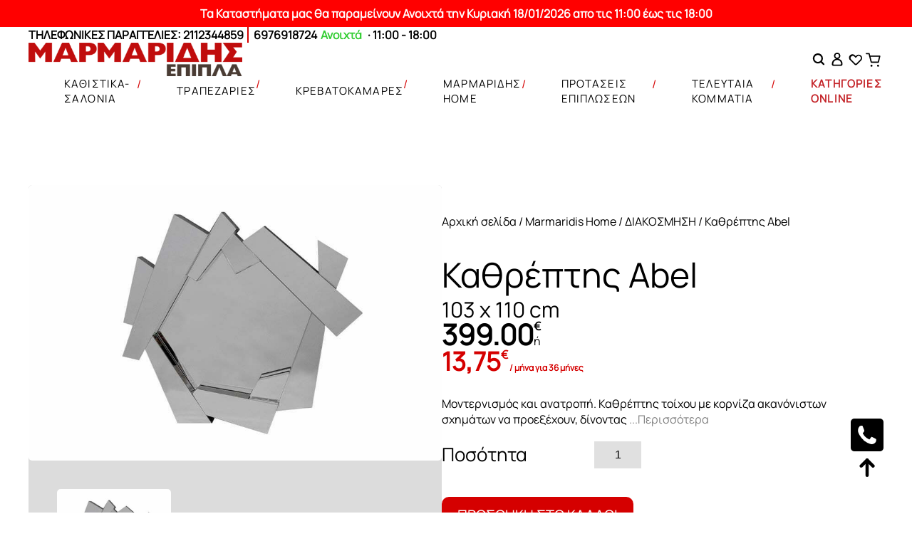

--- FILE ---
content_type: text/html; charset=UTF-8
request_url: https://marmaridis.gr/product/kathreptis-abel/
body_size: 61054
content:
<!doctype html>
<html lang="el">
<head>

	<meta charset="UTF-8">
	
	<meta name="viewport" content="width=device-width, initial-scale=1">

					<script type="7f5a4267797ed237247e0679-text/javascript">document.documentElement.className = document.documentElement.className + ' yes-js js_active js'</script>
			<meta name='robots' content='index, follow, max-image-preview:large, max-snippet:-1, max-video-preview:-1' />

	<!-- This site is optimized with the Yoast SEO plugin v26.7 - https://yoast.com/wordpress/plugins/seo/ -->
	<title>Καθρέπτης Abel - Marmaridis</title>
	<link rel="canonical" href="https://marmaridis.gr/product/kathreptis-abel/" />
	<meta property="og:locale" content="el_GR" />
	<meta property="og:type" content="article" />
	<meta property="og:title" content="Καθρέπτης Abel - Marmaridis" />
	<meta property="og:description" content="Μοντερνισμός και ανατροπή. Καθρέπτης τοίχου με κορνίζα ακανόνιστων σχημάτων να προεξέχουν, δίνοντας" />
	<meta property="og:url" content="https://marmaridis.gr/product/kathreptis-abel/" />
	<meta property="og:site_name" content="Marmaridis" />
	<meta property="article:publisher" content="https://www.facebook.com/marmaridis.gr" />
	<meta property="article:modified_time" content="2025-08-21T08:08:47+00:00" />
	<meta property="og:image" content="https://marmaridis.gr/wp-content/uploads/2023/02/Abel.jpg" />
	<meta property="og:image:width" content="900" />
	<meta property="og:image:height" content="600" />
	<meta property="og:image:type" content="image/jpeg" />
	<meta name="twitter:card" content="summary_large_image" />
	<meta name="twitter:label1" content="Εκτιμώμενος χρόνος ανάγνωσης" />
	<meta name="twitter:data1" content="1 λεπτό" />
	<script type="application/ld+json" class="yoast-schema-graph">{"@context":"https://schema.org","@graph":[{"@type":"WebPage","@id":"https://marmaridis.gr/product/kathreptis-abel/","url":"https://marmaridis.gr/product/kathreptis-abel/","name":"Καθρέπτης Abel - Marmaridis","isPartOf":{"@id":"https://marmaridis.gr/#website"},"primaryImageOfPage":{"@id":"https://marmaridis.gr/product/kathreptis-abel/#primaryimage"},"image":{"@id":"https://marmaridis.gr/product/kathreptis-abel/#primaryimage"},"thumbnailUrl":"https://marmaridis.gr/wp-content/uploads/2023/02/Abel.jpg","datePublished":"2023-02-22T14:32:08+00:00","dateModified":"2025-08-21T08:08:47+00:00","breadcrumb":{"@id":"https://marmaridis.gr/product/kathreptis-abel/#breadcrumb"},"inLanguage":"el","potentialAction":[{"@type":"ReadAction","target":["https://marmaridis.gr/product/kathreptis-abel/"]}]},{"@type":"ImageObject","inLanguage":"el","@id":"https://marmaridis.gr/product/kathreptis-abel/#primaryimage","url":"https://marmaridis.gr/wp-content/uploads/2023/02/Abel.jpg","contentUrl":"https://marmaridis.gr/wp-content/uploads/2023/02/Abel.jpg","width":900,"height":600},{"@type":"BreadcrumbList","@id":"https://marmaridis.gr/product/kathreptis-abel/#breadcrumb","itemListElement":[{"@type":"ListItem","position":1,"name":"Home","item":"https://marmaridis.gr/"},{"@type":"ListItem","position":2,"name":"Τα προϊόντα μας","item":"https://marmaridis.gr/shop/"},{"@type":"ListItem","position":3,"name":"Καθρέπτης Abel"}]},{"@type":"WebSite","@id":"https://marmaridis.gr/#website","url":"https://marmaridis.gr/","name":"Marmaridis Έπιπλα","description":"ΜΑΡΜΑΡΙΔΗΣ ΕΠΙΠΛΑ Θεσσαλονίκη &amp; Αθήνα. 13 Καταστήματα Επίπλων","publisher":{"@id":"https://marmaridis.gr/#organization"},"potentialAction":[{"@type":"SearchAction","target":{"@type":"EntryPoint","urlTemplate":"https://marmaridis.gr/?s={search_term_string}"},"query-input":{"@type":"PropertyValueSpecification","valueRequired":true,"valueName":"search_term_string"}}],"inLanguage":"el"},{"@type":"Organization","@id":"https://marmaridis.gr/#organization","name":"Marmaridis Έπιπλα","url":"https://marmaridis.gr/","logo":{"@type":"ImageObject","inLanguage":"el","@id":"https://marmaridis.gr/#/schema/logo/image/","url":"https://marmaridis.gr/wp-content/uploads/2023/02/marmaridis_epipla_logo_red_black.png","contentUrl":"https://marmaridis.gr/wp-content/uploads/2023/02/marmaridis_epipla_logo_red_black.png","width":4960,"height":773,"caption":"Marmaridis Έπιπλα"},"image":{"@id":"https://marmaridis.gr/#/schema/logo/image/"},"sameAs":["https://www.facebook.com/marmaridis.gr","https://www.instagram.com/marmaridis_epipla/","https://www.youtube.com/@marmaridis_epipla"]}]}</script>
	<!-- / Yoast SEO plugin. -->


<link rel='dns-prefetch' href='//www.google.com' />
<link rel="alternate" title="oEmbed (JSON)" type="application/json+oembed" href="https://marmaridis.gr/wp-json/oembed/1.0/embed?url=https%3A%2F%2Fmarmaridis.gr%2Fproduct%2Fkathreptis-abel%2F" />
<link rel="alternate" title="oEmbed (XML)" type="text/xml+oembed" href="https://marmaridis.gr/wp-json/oembed/1.0/embed?url=https%3A%2F%2Fmarmaridis.gr%2Fproduct%2Fkathreptis-abel%2F&#038;format=xml" />
<style id='wp-img-auto-sizes-contain-inline-css'>
img:is([sizes=auto i],[sizes^="auto," i]){contain-intrinsic-size:3000px 1500px}
/*# sourceURL=wp-img-auto-sizes-contain-inline-css */
</style>

<link rel='stylesheet' id='wp-block-library-css' href='https://marmaridis.gr/wp-includes/css/dist/block-library/style.min.css?ver=6.9' media='all' />
<style id='wp-block-image-inline-css'>
.wp-block-image>a,.wp-block-image>figure>a{display:inline-block}.wp-block-image img{box-sizing:border-box;height:auto;max-width:100%;vertical-align:bottom}@media not (prefers-reduced-motion){.wp-block-image img.hide{visibility:hidden}.wp-block-image img.show{animation:show-content-image .4s}}.wp-block-image[style*=border-radius] img,.wp-block-image[style*=border-radius]>a{border-radius:inherit}.wp-block-image.has-custom-border img{box-sizing:border-box}.wp-block-image.aligncenter{text-align:center}.wp-block-image.alignfull>a,.wp-block-image.alignwide>a{width:100%}.wp-block-image.alignfull img,.wp-block-image.alignwide img{height:auto;width:100%}.wp-block-image .aligncenter,.wp-block-image .alignleft,.wp-block-image .alignright,.wp-block-image.aligncenter,.wp-block-image.alignleft,.wp-block-image.alignright{display:table}.wp-block-image .aligncenter>figcaption,.wp-block-image .alignleft>figcaption,.wp-block-image .alignright>figcaption,.wp-block-image.aligncenter>figcaption,.wp-block-image.alignleft>figcaption,.wp-block-image.alignright>figcaption{caption-side:bottom;display:table-caption}.wp-block-image .alignleft{float:left;margin:.5em 1em .5em 0}.wp-block-image .alignright{float:right;margin:.5em 0 .5em 1em}.wp-block-image .aligncenter{margin-left:auto;margin-right:auto}.wp-block-image :where(figcaption){margin-bottom:1em;margin-top:.5em}.wp-block-image.is-style-circle-mask img{border-radius:9999px}@supports ((-webkit-mask-image:none) or (mask-image:none)) or (-webkit-mask-image:none){.wp-block-image.is-style-circle-mask img{border-radius:0;-webkit-mask-image:url('data:image/svg+xml;utf8,<svg viewBox="0 0 100 100" xmlns="http://www.w3.org/2000/svg"><circle cx="50" cy="50" r="50"/></svg>');mask-image:url('data:image/svg+xml;utf8,<svg viewBox="0 0 100 100" xmlns="http://www.w3.org/2000/svg"><circle cx="50" cy="50" r="50"/></svg>');mask-mode:alpha;-webkit-mask-position:center;mask-position:center;-webkit-mask-repeat:no-repeat;mask-repeat:no-repeat;-webkit-mask-size:contain;mask-size:contain}}:root :where(.wp-block-image.is-style-rounded img,.wp-block-image .is-style-rounded img){border-radius:9999px}.wp-block-image figure{margin:0}.wp-lightbox-container{display:flex;flex-direction:column;position:relative}.wp-lightbox-container img{cursor:zoom-in}.wp-lightbox-container img:hover+button{opacity:1}.wp-lightbox-container button{align-items:center;backdrop-filter:blur(16px) saturate(180%);background-color:#5a5a5a40;border:none;border-radius:4px;cursor:zoom-in;display:flex;height:20px;justify-content:center;opacity:0;padding:0;position:absolute;right:16px;text-align:center;top:16px;width:20px;z-index:100}@media not (prefers-reduced-motion){.wp-lightbox-container button{transition:opacity .2s ease}}.wp-lightbox-container button:focus-visible{outline:3px auto #5a5a5a40;outline:3px auto -webkit-focus-ring-color;outline-offset:3px}.wp-lightbox-container button:hover{cursor:pointer;opacity:1}.wp-lightbox-container button:focus{opacity:1}.wp-lightbox-container button:focus,.wp-lightbox-container button:hover,.wp-lightbox-container button:not(:hover):not(:active):not(.has-background){background-color:#5a5a5a40;border:none}.wp-lightbox-overlay{box-sizing:border-box;cursor:zoom-out;height:100vh;left:0;overflow:hidden;position:fixed;top:0;visibility:hidden;width:100%;z-index:100000}.wp-lightbox-overlay .close-button{align-items:center;cursor:pointer;display:flex;justify-content:center;min-height:40px;min-width:40px;padding:0;position:absolute;right:calc(env(safe-area-inset-right) + 16px);top:calc(env(safe-area-inset-top) + 16px);z-index:5000000}.wp-lightbox-overlay .close-button:focus,.wp-lightbox-overlay .close-button:hover,.wp-lightbox-overlay .close-button:not(:hover):not(:active):not(.has-background){background:none;border:none}.wp-lightbox-overlay .lightbox-image-container{height:var(--wp--lightbox-container-height);left:50%;overflow:hidden;position:absolute;top:50%;transform:translate(-50%,-50%);transform-origin:top left;width:var(--wp--lightbox-container-width);z-index:9999999999}.wp-lightbox-overlay .wp-block-image{align-items:center;box-sizing:border-box;display:flex;height:100%;justify-content:center;margin:0;position:relative;transform-origin:0 0;width:100%;z-index:3000000}.wp-lightbox-overlay .wp-block-image img{height:var(--wp--lightbox-image-height);min-height:var(--wp--lightbox-image-height);min-width:var(--wp--lightbox-image-width);width:var(--wp--lightbox-image-width)}.wp-lightbox-overlay .wp-block-image figcaption{display:none}.wp-lightbox-overlay button{background:none;border:none}.wp-lightbox-overlay .scrim{background-color:#fff;height:100%;opacity:.9;position:absolute;width:100%;z-index:2000000}.wp-lightbox-overlay.active{visibility:visible}@media not (prefers-reduced-motion){.wp-lightbox-overlay.active{animation:turn-on-visibility .25s both}.wp-lightbox-overlay.active img{animation:turn-on-visibility .35s both}.wp-lightbox-overlay.show-closing-animation:not(.active){animation:turn-off-visibility .35s both}.wp-lightbox-overlay.show-closing-animation:not(.active) img{animation:turn-off-visibility .25s both}.wp-lightbox-overlay.zoom.active{animation:none;opacity:1;visibility:visible}.wp-lightbox-overlay.zoom.active .lightbox-image-container{animation:lightbox-zoom-in .4s}.wp-lightbox-overlay.zoom.active .lightbox-image-container img{animation:none}.wp-lightbox-overlay.zoom.active .scrim{animation:turn-on-visibility .4s forwards}.wp-lightbox-overlay.zoom.show-closing-animation:not(.active){animation:none}.wp-lightbox-overlay.zoom.show-closing-animation:not(.active) .lightbox-image-container{animation:lightbox-zoom-out .4s}.wp-lightbox-overlay.zoom.show-closing-animation:not(.active) .lightbox-image-container img{animation:none}.wp-lightbox-overlay.zoom.show-closing-animation:not(.active) .scrim{animation:turn-off-visibility .4s forwards}}@keyframes show-content-image{0%{visibility:hidden}99%{visibility:hidden}to{visibility:visible}}@keyframes turn-on-visibility{0%{opacity:0}to{opacity:1}}@keyframes turn-off-visibility{0%{opacity:1;visibility:visible}99%{opacity:0;visibility:visible}to{opacity:0;visibility:hidden}}@keyframes lightbox-zoom-in{0%{transform:translate(calc((-100vw + var(--wp--lightbox-scrollbar-width))/2 + var(--wp--lightbox-initial-left-position)),calc(-50vh + var(--wp--lightbox-initial-top-position))) scale(var(--wp--lightbox-scale))}to{transform:translate(-50%,-50%) scale(1)}}@keyframes lightbox-zoom-out{0%{transform:translate(-50%,-50%) scale(1);visibility:visible}99%{visibility:visible}to{transform:translate(calc((-100vw + var(--wp--lightbox-scrollbar-width))/2 + var(--wp--lightbox-initial-left-position)),calc(-50vh + var(--wp--lightbox-initial-top-position))) scale(var(--wp--lightbox-scale));visibility:hidden}}
/*# sourceURL=https://marmaridis.gr/wp-includes/blocks/image/style.min.css */
</style>
<style id='wp-block-paragraph-inline-css'>
.is-small-text{font-size:.875em}.is-regular-text{font-size:1em}.is-large-text{font-size:2.25em}.is-larger-text{font-size:3em}.has-drop-cap:not(:focus):first-letter{float:left;font-size:8.4em;font-style:normal;font-weight:100;line-height:.68;margin:.05em .1em 0 0;text-transform:uppercase}body.rtl .has-drop-cap:not(:focus):first-letter{float:none;margin-left:.1em}p.has-drop-cap.has-background{overflow:hidden}:root :where(p.has-background){padding:1.25em 2.375em}:where(p.has-text-color:not(.has-link-color)) a{color:inherit}p.has-text-align-left[style*="writing-mode:vertical-lr"],p.has-text-align-right[style*="writing-mode:vertical-rl"]{rotate:180deg}
/*# sourceURL=https://marmaridis.gr/wp-includes/blocks/paragraph/style.min.css */
</style>
<link rel='stylesheet' id='wc-blocks-style-css' href='https://marmaridis.gr/wp-content/plugins/woocommerce/assets/client/blocks/wc-blocks.css?ver=wc-10.3.7' media='all' />
<style id='wc-blocks-style-inline-css'>
:root{--drawer-width: 480px}
/*# sourceURL=wc-blocks-style-inline-css */
</style>
<link rel='stylesheet' id='wc-blocks-packages-style-css' href='https://marmaridis.gr/wp-content/plugins/woocommerce/assets/client/blocks/packages-style.css?ver=wc-10.3.7' media='all' />
<link rel='stylesheet' id='wc-blocks-style-mini-cart-css' href='https://marmaridis.gr/wp-content/plugins/woocommerce/assets/client/blocks/mini-cart.css?ver=wc-10.3.7' media='all' />
<link rel='stylesheet' id='wc-blocks-style-mini-cart-contents-css' href='https://marmaridis.gr/wp-content/plugins/woocommerce/assets/client/blocks/mini-cart-contents.css?ver=wc-10.3.7' media='all' />
<style id='global-styles-inline-css'>
:root{--wp--preset--aspect-ratio--square: 1;--wp--preset--aspect-ratio--4-3: 4/3;--wp--preset--aspect-ratio--3-4: 3/4;--wp--preset--aspect-ratio--3-2: 3/2;--wp--preset--aspect-ratio--2-3: 2/3;--wp--preset--aspect-ratio--16-9: 16/9;--wp--preset--aspect-ratio--9-16: 9/16;--wp--preset--color--black: #000000;--wp--preset--color--cyan-bluish-gray: #abb8c3;--wp--preset--color--white: #ffffff;--wp--preset--color--pale-pink: #f78da7;--wp--preset--color--vivid-red: #cf2e2e;--wp--preset--color--luminous-vivid-orange: #ff6900;--wp--preset--color--luminous-vivid-amber: #fcb900;--wp--preset--color--light-green-cyan: #7bdcb5;--wp--preset--color--vivid-green-cyan: #00d084;--wp--preset--color--pale-cyan-blue: #8ed1fc;--wp--preset--color--vivid-cyan-blue: #0693e3;--wp--preset--color--vivid-purple: #9b51e0;--wp--preset--gradient--vivid-cyan-blue-to-vivid-purple: linear-gradient(135deg,rgb(6,147,227) 0%,rgb(155,81,224) 100%);--wp--preset--gradient--light-green-cyan-to-vivid-green-cyan: linear-gradient(135deg,rgb(122,220,180) 0%,rgb(0,208,130) 100%);--wp--preset--gradient--luminous-vivid-amber-to-luminous-vivid-orange: linear-gradient(135deg,rgb(252,185,0) 0%,rgb(255,105,0) 100%);--wp--preset--gradient--luminous-vivid-orange-to-vivid-red: linear-gradient(135deg,rgb(255,105,0) 0%,rgb(207,46,46) 100%);--wp--preset--gradient--very-light-gray-to-cyan-bluish-gray: linear-gradient(135deg,rgb(238,238,238) 0%,rgb(169,184,195) 100%);--wp--preset--gradient--cool-to-warm-spectrum: linear-gradient(135deg,rgb(74,234,220) 0%,rgb(151,120,209) 20%,rgb(207,42,186) 40%,rgb(238,44,130) 60%,rgb(251,105,98) 80%,rgb(254,248,76) 100%);--wp--preset--gradient--blush-light-purple: linear-gradient(135deg,rgb(255,206,236) 0%,rgb(152,150,240) 100%);--wp--preset--gradient--blush-bordeaux: linear-gradient(135deg,rgb(254,205,165) 0%,rgb(254,45,45) 50%,rgb(107,0,62) 100%);--wp--preset--gradient--luminous-dusk: linear-gradient(135deg,rgb(255,203,112) 0%,rgb(199,81,192) 50%,rgb(65,88,208) 100%);--wp--preset--gradient--pale-ocean: linear-gradient(135deg,rgb(255,245,203) 0%,rgb(182,227,212) 50%,rgb(51,167,181) 100%);--wp--preset--gradient--electric-grass: linear-gradient(135deg,rgb(202,248,128) 0%,rgb(113,206,126) 100%);--wp--preset--gradient--midnight: linear-gradient(135deg,rgb(2,3,129) 0%,rgb(40,116,252) 100%);--wp--preset--font-size--small: 13px;--wp--preset--font-size--medium: 20px;--wp--preset--font-size--large: 36px;--wp--preset--font-size--x-large: 42px;--wp--preset--spacing--20: 0.44rem;--wp--preset--spacing--30: 0.67rem;--wp--preset--spacing--40: 1rem;--wp--preset--spacing--50: 1.5rem;--wp--preset--spacing--60: 2.25rem;--wp--preset--spacing--70: 3.38rem;--wp--preset--spacing--80: 5.06rem;--wp--preset--shadow--natural: 6px 6px 9px rgba(0, 0, 0, 0.2);--wp--preset--shadow--deep: 12px 12px 50px rgba(0, 0, 0, 0.4);--wp--preset--shadow--sharp: 6px 6px 0px rgba(0, 0, 0, 0.2);--wp--preset--shadow--outlined: 6px 6px 0px -3px rgb(255, 255, 255), 6px 6px rgb(0, 0, 0);--wp--preset--shadow--crisp: 6px 6px 0px rgb(0, 0, 0);}:where(.is-layout-flex){gap: 0.5em;}:where(.is-layout-grid){gap: 0.5em;}body .is-layout-flex{display: flex;}.is-layout-flex{flex-wrap: wrap;align-items: center;}.is-layout-flex > :is(*, div){margin: 0;}body .is-layout-grid{display: grid;}.is-layout-grid > :is(*, div){margin: 0;}:where(.wp-block-columns.is-layout-flex){gap: 2em;}:where(.wp-block-columns.is-layout-grid){gap: 2em;}:where(.wp-block-post-template.is-layout-flex){gap: 1.25em;}:where(.wp-block-post-template.is-layout-grid){gap: 1.25em;}.has-black-color{color: var(--wp--preset--color--black) !important;}.has-cyan-bluish-gray-color{color: var(--wp--preset--color--cyan-bluish-gray) !important;}.has-white-color{color: var(--wp--preset--color--white) !important;}.has-pale-pink-color{color: var(--wp--preset--color--pale-pink) !important;}.has-vivid-red-color{color: var(--wp--preset--color--vivid-red) !important;}.has-luminous-vivid-orange-color{color: var(--wp--preset--color--luminous-vivid-orange) !important;}.has-luminous-vivid-amber-color{color: var(--wp--preset--color--luminous-vivid-amber) !important;}.has-light-green-cyan-color{color: var(--wp--preset--color--light-green-cyan) !important;}.has-vivid-green-cyan-color{color: var(--wp--preset--color--vivid-green-cyan) !important;}.has-pale-cyan-blue-color{color: var(--wp--preset--color--pale-cyan-blue) !important;}.has-vivid-cyan-blue-color{color: var(--wp--preset--color--vivid-cyan-blue) !important;}.has-vivid-purple-color{color: var(--wp--preset--color--vivid-purple) !important;}.has-black-background-color{background-color: var(--wp--preset--color--black) !important;}.has-cyan-bluish-gray-background-color{background-color: var(--wp--preset--color--cyan-bluish-gray) !important;}.has-white-background-color{background-color: var(--wp--preset--color--white) !important;}.has-pale-pink-background-color{background-color: var(--wp--preset--color--pale-pink) !important;}.has-vivid-red-background-color{background-color: var(--wp--preset--color--vivid-red) !important;}.has-luminous-vivid-orange-background-color{background-color: var(--wp--preset--color--luminous-vivid-orange) !important;}.has-luminous-vivid-amber-background-color{background-color: var(--wp--preset--color--luminous-vivid-amber) !important;}.has-light-green-cyan-background-color{background-color: var(--wp--preset--color--light-green-cyan) !important;}.has-vivid-green-cyan-background-color{background-color: var(--wp--preset--color--vivid-green-cyan) !important;}.has-pale-cyan-blue-background-color{background-color: var(--wp--preset--color--pale-cyan-blue) !important;}.has-vivid-cyan-blue-background-color{background-color: var(--wp--preset--color--vivid-cyan-blue) !important;}.has-vivid-purple-background-color{background-color: var(--wp--preset--color--vivid-purple) !important;}.has-black-border-color{border-color: var(--wp--preset--color--black) !important;}.has-cyan-bluish-gray-border-color{border-color: var(--wp--preset--color--cyan-bluish-gray) !important;}.has-white-border-color{border-color: var(--wp--preset--color--white) !important;}.has-pale-pink-border-color{border-color: var(--wp--preset--color--pale-pink) !important;}.has-vivid-red-border-color{border-color: var(--wp--preset--color--vivid-red) !important;}.has-luminous-vivid-orange-border-color{border-color: var(--wp--preset--color--luminous-vivid-orange) !important;}.has-luminous-vivid-amber-border-color{border-color: var(--wp--preset--color--luminous-vivid-amber) !important;}.has-light-green-cyan-border-color{border-color: var(--wp--preset--color--light-green-cyan) !important;}.has-vivid-green-cyan-border-color{border-color: var(--wp--preset--color--vivid-green-cyan) !important;}.has-pale-cyan-blue-border-color{border-color: var(--wp--preset--color--pale-cyan-blue) !important;}.has-vivid-cyan-blue-border-color{border-color: var(--wp--preset--color--vivid-cyan-blue) !important;}.has-vivid-purple-border-color{border-color: var(--wp--preset--color--vivid-purple) !important;}.has-vivid-cyan-blue-to-vivid-purple-gradient-background{background: var(--wp--preset--gradient--vivid-cyan-blue-to-vivid-purple) !important;}.has-light-green-cyan-to-vivid-green-cyan-gradient-background{background: var(--wp--preset--gradient--light-green-cyan-to-vivid-green-cyan) !important;}.has-luminous-vivid-amber-to-luminous-vivid-orange-gradient-background{background: var(--wp--preset--gradient--luminous-vivid-amber-to-luminous-vivid-orange) !important;}.has-luminous-vivid-orange-to-vivid-red-gradient-background{background: var(--wp--preset--gradient--luminous-vivid-orange-to-vivid-red) !important;}.has-very-light-gray-to-cyan-bluish-gray-gradient-background{background: var(--wp--preset--gradient--very-light-gray-to-cyan-bluish-gray) !important;}.has-cool-to-warm-spectrum-gradient-background{background: var(--wp--preset--gradient--cool-to-warm-spectrum) !important;}.has-blush-light-purple-gradient-background{background: var(--wp--preset--gradient--blush-light-purple) !important;}.has-blush-bordeaux-gradient-background{background: var(--wp--preset--gradient--blush-bordeaux) !important;}.has-luminous-dusk-gradient-background{background: var(--wp--preset--gradient--luminous-dusk) !important;}.has-pale-ocean-gradient-background{background: var(--wp--preset--gradient--pale-ocean) !important;}.has-electric-grass-gradient-background{background: var(--wp--preset--gradient--electric-grass) !important;}.has-midnight-gradient-background{background: var(--wp--preset--gradient--midnight) !important;}.has-small-font-size{font-size: var(--wp--preset--font-size--small) !important;}.has-medium-font-size{font-size: var(--wp--preset--font-size--medium) !important;}.has-large-font-size{font-size: var(--wp--preset--font-size--large) !important;}.has-x-large-font-size{font-size: var(--wp--preset--font-size--x-large) !important;}
/*# sourceURL=global-styles-inline-css */
</style>

<style id='classic-theme-styles-inline-css'>
/*! This file is auto-generated */
.wp-block-button__link{color:#fff;background-color:#32373c;border-radius:9999px;box-shadow:none;text-decoration:none;padding:calc(.667em + 2px) calc(1.333em + 2px);font-size:1.125em}.wp-block-file__button{background:#32373c;color:#fff;text-decoration:none}
/*# sourceURL=/wp-includes/css/classic-themes.min.css */
</style>
<link rel='stylesheet' id='cr-frontend-css-css' href='https://marmaridis.gr/wp-content/plugins/customer-reviews-woocommerce/css/frontend.css?ver=5.96.0' media='all' />
<link rel='stylesheet' id='dnd-upload-cf7-css' href='https://marmaridis.gr/wp-content/plugins/drag-and-drop-multiple-file-upload-contact-form-7/assets/css/dnd-upload-cf7.css?ver=1.3.9.3' media='all' />
<link rel='stylesheet' id='contact-form-7-css' href='https://marmaridis.gr/wp-content/plugins/contact-form-7/includes/css/styles.css?ver=6.1.4' media='all' />
<style id='woocommerce-inline-inline-css'>
.woocommerce form .form-row .required { visibility: visible; }
/*# sourceURL=woocommerce-inline-inline-css */
</style>
<link rel='stylesheet' id='wpsl-styles-css' href='https://marmaridis.gr/wp-content/plugins/wp-store-locator/css/styles.min.css?ver=2.2.261' media='all' />
<link rel='stylesheet' id='tbigr_style-css' href='https://marmaridis.gr/wp-content/plugins/tbicreditgr/css/tbi_style.css?ver=1760700146' media='all' />
<link rel='stylesheet' id='tbigr_product_styles-css' href='https://marmaridis.gr/wp-content/plugins/tbicreditgr/css/tbigr_product.css?ver=1760700146' media='all' />
<link rel='stylesheet' id='jquery-modal-css' href='https://marmaridis.gr/wp-content/plugins/variation-switcher-in-cart-for-woocommerce/assets/js/jquery-modal/jquery.modal.min.css?ver=1.6' media='all' />
<link rel='stylesheet' id='vrn-frontend-css' href='https://marmaridis.gr/wp-content/plugins/variation-switcher-in-cart-for-woocommerce/assets/css/vrn-frontend.css?ver=1.6' media='all' />
<link rel='stylesheet' id='jquery-selectBox-css' href='https://marmaridis.gr/wp-content/plugins/yith-woocommerce-wishlist/assets/css/jquery.selectBox.css?ver=1.2.0' media='all' />
<link rel='stylesheet' id='woocommerce_prettyPhoto_css-css' href='//marmaridis.gr/wp-content/plugins/woocommerce/assets/css/prettyPhoto.css?ver=3.1.6' media='all' />
<link rel='stylesheet' id='yith-wcwl-main-css' href='https://marmaridis.gr/wp-content/plugins/yith-woocommerce-wishlist/assets/css/style.css?ver=4.11.0' media='all' />
<style id='yith-wcwl-main-inline-css'>
 :root { --color-add-to-wishlist-background: #333333; --color-add-to-wishlist-text: #FFFFFF; --color-add-to-wishlist-border: #333333; --color-add-to-wishlist-background-hover: #333333; --color-add-to-wishlist-text-hover: #FFFFFF; --color-add-to-wishlist-border-hover: #333333; --rounded-corners-radius: 16px; --color-add-to-cart-background: #333333; --color-add-to-cart-text: #FFFFFF; --color-add-to-cart-border: #333333; --color-add-to-cart-background-hover: #4F4F4F; --color-add-to-cart-text-hover: #FFFFFF; --color-add-to-cart-border-hover: #4F4F4F; --add-to-cart-rounded-corners-radius: 16px; --color-button-style-1-background: #333333; --color-button-style-1-text: #FFFFFF; --color-button-style-1-border: #333333; --color-button-style-1-background-hover: #4F4F4F; --color-button-style-1-text-hover: #FFFFFF; --color-button-style-1-border-hover: #4F4F4F; --color-button-style-2-background: #333333; --color-button-style-2-text: #FFFFFF; --color-button-style-2-border: #333333; --color-button-style-2-background-hover: #4F4F4F; --color-button-style-2-text-hover: #FFFFFF; --color-button-style-2-border-hover: #4F4F4F; --color-wishlist-table-background: #FFFFFF; --color-wishlist-table-text: #6d6c6c; --color-wishlist-table-border: #FFFFFF; --color-headers-background: #F4F4F4; --color-share-button-color: #FFFFFF; --color-share-button-color-hover: #FFFFFF; --color-fb-button-background: #39599E; --color-fb-button-background-hover: #595A5A; --color-tw-button-background: #45AFE2; --color-tw-button-background-hover: #595A5A; --color-pr-button-background: #AB2E31; --color-pr-button-background-hover: #595A5A; --color-em-button-background: #FBB102; --color-em-button-background-hover: #595A5A; --color-wa-button-background: #00A901; --color-wa-button-background-hover: #595A5A; --feedback-duration: 3s } 
 :root { --color-add-to-wishlist-background: #333333; --color-add-to-wishlist-text: #FFFFFF; --color-add-to-wishlist-border: #333333; --color-add-to-wishlist-background-hover: #333333; --color-add-to-wishlist-text-hover: #FFFFFF; --color-add-to-wishlist-border-hover: #333333; --rounded-corners-radius: 16px; --color-add-to-cart-background: #333333; --color-add-to-cart-text: #FFFFFF; --color-add-to-cart-border: #333333; --color-add-to-cart-background-hover: #4F4F4F; --color-add-to-cart-text-hover: #FFFFFF; --color-add-to-cart-border-hover: #4F4F4F; --add-to-cart-rounded-corners-radius: 16px; --color-button-style-1-background: #333333; --color-button-style-1-text: #FFFFFF; --color-button-style-1-border: #333333; --color-button-style-1-background-hover: #4F4F4F; --color-button-style-1-text-hover: #FFFFFF; --color-button-style-1-border-hover: #4F4F4F; --color-button-style-2-background: #333333; --color-button-style-2-text: #FFFFFF; --color-button-style-2-border: #333333; --color-button-style-2-background-hover: #4F4F4F; --color-button-style-2-text-hover: #FFFFFF; --color-button-style-2-border-hover: #4F4F4F; --color-wishlist-table-background: #FFFFFF; --color-wishlist-table-text: #6d6c6c; --color-wishlist-table-border: #FFFFFF; --color-headers-background: #F4F4F4; --color-share-button-color: #FFFFFF; --color-share-button-color-hover: #FFFFFF; --color-fb-button-background: #39599E; --color-fb-button-background-hover: #595A5A; --color-tw-button-background: #45AFE2; --color-tw-button-background-hover: #595A5A; --color-pr-button-background: #AB2E31; --color-pr-button-background-hover: #595A5A; --color-em-button-background: #FBB102; --color-em-button-background-hover: #595A5A; --color-wa-button-background: #00A901; --color-wa-button-background-hover: #595A5A; --feedback-duration: 3s } 
/*# sourceURL=yith-wcwl-main-inline-css */
</style>
<link rel='stylesheet' id='brands-styles-css' href='https://marmaridis.gr/wp-content/plugins/woocommerce/assets/css/brands.css?ver=10.3.7' media='all' />
<link rel='stylesheet' id='photoswipe-css' href='https://marmaridis.gr/wp-content/plugins/woocommerce/assets/css/photoswipe/photoswipe.min.css?ver=10.3.7' media='all' />
<link rel='stylesheet' id='photoswipe-default-skin-css' href='https://marmaridis.gr/wp-content/plugins/woocommerce/assets/css/photoswipe/default-skin/default-skin.min.css?ver=10.3.7' media='all' />
<link rel='stylesheet' id='iloveit-marmaridis-epipla-style-css' href='https://marmaridis.gr/wp-content/themes/iloveit-marmaridis-epipla/style.css?ver=200' media='all' />
<link rel='stylesheet' id='iloveit-marmaridis-epipla-style-product-css' href='https://marmaridis.gr/wp-content/themes/iloveit-marmaridis-epipla/css/style-product.css?ver=200' media='all' />
<link rel='stylesheet' id='ivpa-style-css' href='https://marmaridis.gr/wp-content/plugins/improved-variable-product-attributes/assets/css/styles.css?ver=6.1.2' media='all' />
<link rel='stylesheet' id='guaven_woos-css' href='https://marmaridis.gr/wp-content/plugins/woo-search-box/public/assets/guaven_woos.css?ver=30303.212' media='all' />
<link rel='stylesheet' id='guaven_woos_layout-css' href='https://marmaridis.gr/wp-content/plugins/woo-search-box/public/assets/gws_layouts/default.css?ver=30303.212' media='all' />
<link rel='stylesheet' id='sib-front-css-css' href='https://marmaridis.gr/wp-content/plugins/mailin/css/mailin-front.css?ver=6.9' media='all' />
<link rel='stylesheet' id='prdctfltr-css' href='https://marmaridis.gr/wp-content/plugins/prdctfltr/includes/css/styles.css?ver=8.3.0' media='all' />
<script src="https://marmaridis.gr/wp-includes/js/jquery/jquery.min.js?ver=3.7.1" id="jquery-core-js" type="7f5a4267797ed237247e0679-text/javascript"></script>
<script src="https://marmaridis.gr/wp-includes/js/jquery/jquery-migrate.min.js?ver=3.4.1" id="jquery-migrate-js" type="7f5a4267797ed237247e0679-text/javascript"></script>
<script src="https://marmaridis.gr/wp-content/plugins/woocommerce/assets/js/jquery-blockui/jquery.blockUI.min.js?ver=2.7.0-wc.10.3.7" id="wc-jquery-blockui-js" data-wp-strategy="defer" type="7f5a4267797ed237247e0679-text/javascript"></script>
<script id="wc-add-to-cart-js-extra" type="7f5a4267797ed237247e0679-text/javascript">
var wc_add_to_cart_params = {"ajax_url":"/wp-admin/admin-ajax.php","wc_ajax_url":"/?wc-ajax=%%endpoint%%","i18n_view_cart":"\u039a\u03b1\u03bb\u03ac\u03b8\u03b9","cart_url":"https://marmaridis.gr/cart/","is_cart":"","cart_redirect_after_add":"no"};
//# sourceURL=wc-add-to-cart-js-extra
</script>
<script src="https://marmaridis.gr/wp-content/plugins/woocommerce/assets/js/frontend/add-to-cart.min.js?ver=10.3.7" id="wc-add-to-cart-js" data-wp-strategy="defer" type="7f5a4267797ed237247e0679-text/javascript"></script>
<script id="wc-single-product-js-extra" type="7f5a4267797ed237247e0679-text/javascript">
var wc_single_product_params = {"i18n_required_rating_text":"\u03a0\u03b1\u03c1\u03b1\u03ba\u03b1\u03bb\u03bf\u03cd\u03bc\u03b5, \u03b5\u03c0\u03b9\u03bb\u03ad\u03be\u03c4\u03b5 \u03bc\u03af\u03b1 \u03b2\u03b1\u03b8\u03bc\u03bf\u03bb\u03bf\u03b3\u03af\u03b1","i18n_rating_options":["1 \u03b1\u03c0\u03cc 5 \u03b1\u03c3\u03c4\u03ad\u03c1\u03b9\u03b1","2 \u03b1\u03c0\u03cc 5 \u03b1\u03c3\u03c4\u03ad\u03c1\u03b9\u03b1","3 \u03b1\u03c0\u03cc 5 \u03b1\u03c3\u03c4\u03ad\u03c1\u03b9\u03b1","4 \u03b1\u03c0\u03cc 5 \u03b1\u03c3\u03c4\u03ad\u03c1\u03b9\u03b1","5 \u03b1\u03c0\u03cc 5 \u03b1\u03c3\u03c4\u03ad\u03c1\u03b9\u03b1"],"i18n_product_gallery_trigger_text":"View full-screen image gallery","review_rating_required":"yes","flexslider":{"rtl":false,"animation":"slide","smoothHeight":true,"directionNav":false,"controlNav":"thumbnails","slideshow":false,"animationSpeed":500,"animationLoop":false,"allowOneSlide":false},"zoom_enabled":"","zoom_options":[],"photoswipe_enabled":"","photoswipe_options":{"shareEl":false,"closeOnScroll":false,"history":false,"hideAnimationDuration":0,"showAnimationDuration":0},"flexslider_enabled":""};
//# sourceURL=wc-single-product-js-extra
</script>
<script src="https://marmaridis.gr/wp-content/plugins/woocommerce/assets/js/frontend/single-product.min.js?ver=10.3.7" id="wc-single-product-js" defer data-wp-strategy="defer" type="7f5a4267797ed237247e0679-text/javascript"></script>
<script src="https://marmaridis.gr/wp-content/plugins/woocommerce/assets/js/js-cookie/js.cookie.min.js?ver=2.1.4-wc.10.3.7" id="wc-js-cookie-js" defer data-wp-strategy="defer" type="7f5a4267797ed237247e0679-text/javascript"></script>
<script id="woocommerce-js-extra" type="7f5a4267797ed237247e0679-text/javascript">
var woocommerce_params = {"ajax_url":"/wp-admin/admin-ajax.php","wc_ajax_url":"/?wc-ajax=%%endpoint%%","i18n_password_show":"\u0395\u03bc\u03c6\u03ac\u03bd\u03b9\u03c3\u03b7 \u03c3\u03c5\u03bd\u03b8\u03b7\u03bc\u03b1\u03c4\u03b9\u03ba\u03bf\u03cd","i18n_password_hide":"\u0391\u03c0\u03cc\u03ba\u03c1\u03c5\u03c8\u03b7 \u03c3\u03c5\u03bd\u03b8\u03b7\u03bc\u03b1\u03c4\u03b9\u03ba\u03bf\u03cd"};
//# sourceURL=woocommerce-js-extra
</script>
<script src="https://marmaridis.gr/wp-content/plugins/woocommerce/assets/js/frontend/woocommerce.min.js?ver=10.3.7" id="woocommerce-js" defer data-wp-strategy="defer" type="7f5a4267797ed237247e0679-text/javascript"></script>
<script src="https://marmaridis.gr/wp-content/plugins/tbicreditgr/js/tbicredit.js?ver=1760700146" id="tbigr_credit-js" type="7f5a4267797ed237247e0679-text/javascript"></script>
<script src="https://marmaridis.gr/wp-content/plugins/js_composer/assets/js/vendors/woocommerce-add-to-cart.js?ver=8.2" id="vc_woocommerce-add-to-cart-js-js" type="7f5a4267797ed237247e0679-text/javascript"></script>
<script id="jquery-modal-js-extra" type="7f5a4267797ed237247e0679-text/javascript">
var jquery_modal_params = [];
//# sourceURL=jquery-modal-js-extra
</script>
<script src="https://marmaridis.gr/wp-content/plugins/variation-switcher-in-cart-for-woocommerce/assets/js/jquery-modal/jquery.modal.min.js?ver=1.6" id="jquery-modal-js" type="7f5a4267797ed237247e0679-text/javascript"></script>
<script id="vrn-frontend-js-extra" type="7f5a4267797ed237247e0679-text/javascript">
var vrn_frontend_params = {"ajax_url":"https://marmaridis.gr/wp-admin/admin-ajax.php","switch_variation_nonce":"f035bf30a2","enabled_in_checkout":"1"};
//# sourceURL=vrn-frontend-js-extra
</script>
<script src="https://marmaridis.gr/wp-content/plugins/variation-switcher-in-cart-for-woocommerce/assets/js/frontend/vrn-frontend.js?ver=1.6" id="vrn-frontend-js" type="7f5a4267797ed237247e0679-text/javascript"></script>
<script src="https://marmaridis.gr/wp-content/plugins/woocommerce/assets/js/photoswipe/photoswipe.min.js?ver=4.1.1-wc.10.3.7" id="wc-photoswipe-js" defer data-wp-strategy="defer" type="7f5a4267797ed237247e0679-text/javascript"></script>
<script src="https://marmaridis.gr/wp-content/plugins/woocommerce/assets/js/photoswipe/photoswipe-ui-default.min.js?ver=4.1.1-wc.10.3.7" id="wc-photoswipe-ui-default-js" defer data-wp-strategy="defer" type="7f5a4267797ed237247e0679-text/javascript"></script>
<script id="sib-front-js-js-extra" type="7f5a4267797ed237247e0679-text/javascript">
var sibErrMsg = {"invalidMail":"Please fill out valid email address","requiredField":"Please fill out required fields","invalidDateFormat":"Please fill out valid date format","invalidSMSFormat":"Please fill out valid phone number"};
var ajax_sib_front_object = {"ajax_url":"https://marmaridis.gr/wp-admin/admin-ajax.php","ajax_nonce":"addc531078","flag_url":"https://marmaridis.gr/wp-content/plugins/mailin/img/flags/"};
//# sourceURL=sib-front-js-js-extra
</script>
<script src="https://marmaridis.gr/wp-content/plugins/mailin/js/mailin-front.js?ver=1766155485" id="sib-front-js-js" type="7f5a4267797ed237247e0679-text/javascript"></script>
<script type="7f5a4267797ed237247e0679-text/javascript"></script><link rel="https://api.w.org/" href="https://marmaridis.gr/wp-json/" /><link rel="alternate" title="JSON" type="application/json" href="https://marmaridis.gr/wp-json/wp/v2/product/2441" /><link rel="EditURI" type="application/rsd+xml" title="RSD" href="https://marmaridis.gr/xmlrpc.php?rsd" />
<meta name="generator" content="WordPress 6.9" />
<meta name="generator" content="WooCommerce 10.3.7" />
<link rel='shortlink' href='https://marmaridis.gr/?p=2441' />
	<noscript><style>.woocommerce-product-gallery{ opacity: 1 !important; }</style></noscript>
	<script type="7f5a4267797ed237247e0679-text/javascript" src="https://cdn.brevo.com/js/sdk-loader.js" async></script>
<script type="7f5a4267797ed237247e0679-text/javascript">
  window.Brevo = window.Brevo || [];
  window.Brevo.push(['init', {"client_key":"72pqqy642yxaq4huzic9tdxf","email_id":null,"push":{"customDomain":"https:\/\/marmaridis.gr\/wp-content\/plugins\/mailin\/"},"service_worker_url":"sw.js?key=${key}","frame_url":"brevo-frame.html"}]);
</script><meta name="generator" content="Powered by WPBakery Page Builder - drag and drop page builder for WordPress."/>
<link rel="icon" href="https://marmaridis.gr/wp-content/uploads/2023/01/marmaridis-stamp-100x100.png" sizes="32x32" />
<link rel="icon" href="https://marmaridis.gr/wp-content/uploads/2023/01/marmaridis-stamp.png" sizes="192x192" />
<link rel="apple-touch-icon" href="https://marmaridis.gr/wp-content/uploads/2023/01/marmaridis-stamp.png" />
<meta name="msapplication-TileImage" content="https://marmaridis.gr/wp-content/uploads/2023/01/marmaridis-stamp.png" />
<meta name="generator" content="XforWooCommerce.com - Product Filter for WooCommerce - Improved Product Options for WooCommerce"/><noscript><style> .wpb_animate_when_almost_visible { opacity: 1; }</style></noscript>
			<style>
			/* Light mode styles */
			body[data-body-light-mode="true"] {
				background: white;
			}
			.light-mode #masthead {
				background: white;
			}
			.light-mode #masthead .header-functionalities svg path,
			body[data-body-light-mode="true"] header#masthead svg:not(:hover) .svg-active-fill-color-main {
				fill: black!important;
			}
			.light-mode .logo-change-color * {
				fill: black;
			}
			.light-mode #masthead *,
			.light-mode p,
			.light-mode .white,
			.light-mode .wpb_text_column h2,
			.light-mode .faq,
			.light-mode .woocommerce-MyAccount-navigation ul li a,
			.light-mode .woocommerce-MyAccount-content a:not(:hover),
			.light-mode .woocommerce-MyAccount-content,
			body[data-body-light-mode="true"]:not(.woocommerce-page) a,
			.light-mode h1,
			.light-mode h3,
			body[data-body-light-mode="true"] main#primary .guaven_woos_suggestion_list a:not(:hover), 
			body[data-body-light-mode="true"] main#primary .guaven_woos_suggestion_list a *:not(:hover),
			body[data-body-light-mode="true"].woocommerce-wishlist #yith-wcwl-form *,
			body[data-body-light-mode="true"] .wp-block-woocommerce-empty-mini-cart-contents-block .wc-block-mini-cart__empty-cart-wrapper strong,
			.light-mode #customer_login a {
				color: black;
			}
			.light-mode .woocommerce-MyAccount-navigation ul li a:hover, 
			.light-mode .woocommerce-MyAccount-navigation ul li.is-active a,
			.light-mode .main-cta-button:not(:hover),
			.light-mode .banner-texts a:not(:hover),
			.main-slider .slide-button:not(:hover),
			body[data-body-light-mode="true"] .light-mode .closest-shop-finder a,
			.light-mode .products-slider-simple-button:hover,
			.light-mode main#primary .guaven_woos_titlediv_cat {
				color: white;
			}
			.light-mode .wpcf7-form input:not([type="submit"]), 
			.light-mode .wpcf7-form textarea,
			.light-mode .card-actions a {
				border-color: black;
				color: black;
			}
			.light-mode .card-actions a:hover {
				border-color: var(--color-main);
			}
			.light-mode #card-send-to-email svg * {
				stroke: black!important;
			}
			body[data-body-light-mode="true"] .woocommerce-products-header,
			body[data-body-light-mode="true"] tr.wc-block-cart-items__row,
			body[data-body-light-mode="true"] .wc-block-components-product-name,
			body[data-body-light-mode="true"] h2.wc-block-mini-cart__title,
			body[data-body-light-mode="true"] .wc-block-mini-cart__footer .wc-block-components-totals-item.wc-block-mini-cart__footer-subtotal,
			body[data-body-light-mode="true"].woocommerce-cart .product-name a,
			body[data-body-light-mode="true"] tbody td .variation {
				color: black!important;
			}
			body[data-body-light-mode="true"].woocommerce-cart .button[name=apply_coupon],
			body[data-body-light-mode="true"] td.actions .coupon,
			.light-mode #search-bar form input[type=search],
			.light-mode #search-bar form button,
			.light-mode input#guaven_woos_standalone_s {
				border-color: black!important;
			}
			.light-mode input#guaven_woos_standalone_s {
				border: 2px solid!important;
			}
			body[data-body-light-mode="true"].woocommerce-cart .button[name=apply_coupon],
			.light-mode #search-bar form button {
				background: black;
			}
			body[data-body-light-mode="true"].woocommerce-cart .button[name=apply_coupon]:hover,
			body[data-body-light-mode="true"].woocommerce-page.woocommerce-checkout .checkout_coupon.woocommerce-form-coupon .form-row button:hover {
				background: white!important;
				color: black!important;
			}
			body[data-body-light-mode="true"].woocommerce-page.page a.vrn_variation_toggle,
			body[data-body-light-mode="true"] .woocommerce-error *,
			body[data-body-light-mode="true"] main#primary .guaven_woos_titlediv_cat:not(:hover) *,
			body[data-body-light-mode="true"] main#primary .guaven_woos_titlediv_cat:not(:hover),
			.light-mode .wishlist-items-wrapper .product-stock-status *,
			.light-mode .wishlist-items-wrapper .add_to_cart_button.ajax_add_to_cart:not(:hover) {
				color: white!important;
			}
			.light-mode .wishlist-items-wrapper .add_to_cart_button.ajax_add_to_cart:hover {
				color: var(--color-main)!important;
			}
			body[data-body-light-mode="true"].woocommerce-order-received .woocommerce-order-details {
				border-color: black!important;
			}
			body[data-body-light-mode="true"].woocommerce-cart .cart-collaterals,
			body[data-body-light-mode="true"].woocommerce-checkout *,
			body[data-body-light-mode="true"].woocommerce-checkout form.checkout #customer_details .select2-selection__rendered,
			body[data-body-light-mode="true"].woocommerce-cart.woocommerce-page table td, 
			body[data-body-light-mode="true"].woocommerce-cart.woocommerce-page table th,
			body[data-body-light-mode="true"].woocommerce-checkout .woocommerce-error,
			.light-mode #search-bar form input[type=search] {
				color: black;
			}
			.light-mode #search-bar form input[type=search]:focus, 
			.light-mode #search-bar form input[type=search]:active {
				color: var(--color-main)!important;
			}
			body[data-body-light-mode="true"].woocommerce-cart .wc-proceed-to-checkout a:hover,
			body[data-body-light-mode="true"].woocommerce-checkout #place_order:hover {
				background: white!important;
				color: var(--color-main)!important;
			}
			body[data-body-light-mode="true"].woocommerce-checkout form.checkout .woocommerce-billing-fields__field-wrapper .form-row>label {
				background: white!important;
			}
			body[data-body-light-mode="true"].woocommerce-checkout form.checkout #customer_details input, 
			body[data-body-light-mode="true"].woocommerce-checkout form.checkout #customer_details .select2-selection, 
			body[data-body-light-mode="true"].woocommerce-checkout form.checkout #customer_details textarea, 
			body[data-body-light-mode="true"].woocommerce-checkout select,
			body[data-body-light-mode="true"].woocommerce-checkout .checkout_coupon.woocommerce-form-coupon .form-row input,
			body[data-body-light-mode="true"] .checkout_coupon.woocommerce-form-coupon .form-row button,
			body[data-body-light-mode="true"].woocommerce-account main#primary input {
				border-color: black!important;
				color: black;
			}
			body[data-body-light-mode="true"].woocommerce-checkout form.checkout #customer_details input:focus, 
			body[data-body-light-mode="true"].woocommerce-checkout select:focus, 
			body[data-body-light-mode="true"].woocommerce-checkout form.checkout #customer_details .active input, 
			body[data-body-light-mode="true"].woocommerce-checkout .active select, 
			body[data-body-light-mode="true"].woocommerce-checkout select#piraeusbank_gateway-card-doseis {
				border-color: var(--background-main)!important;
				color: var(--background-main)!important;
			}
			.light-mode .page-numbers {
				color: gray!important;
			}
			.light-mode a.page-numbers svg * {
				stroke: gray!important;
			}
			.light-mode a.page-numbers:hover,
			body[data-body-light-mode="true"].woocommerce-cart input[name=coupon_code] {
				color: black!important;
			}
			.light-mode a.next.page-numbers:hover svg * {
				stroke: black!important;
			}
			.light-mode #search-bar form input[type=search]::placeholder,
			.light-mode #search-bar form input[type=search]::-webkit-input-placeholder,
			.light-mode #search-bar form input[type=search]::-moz-placeholder,
			.light-mode #search-bar form input[type=search]::-ms-input-placeholder,
			.light-mode #search-bar form input[type=search]::-ms-input-placeholder {
			  	color: black;
			}
			.light-mode .read-more, 
			.light-mode .nav-links a {
				color: white!important;
			}

			.light-mode .read-more:hover, 
			.light-mode .nav-links a:hover {
				color: var(--color-main)!important;
			}
			.no-results main#primary form input,
			.error404 main#primary form input {
				border-color: var(--color-main)!important;
			}
		</style>
		
	<style>
	    /* search color white*/
	    @media screen and ( max-width: 768px ) {
        	header#masthead #search-bar input.search-field {
                color: white!important;
                font-weight: bold!important;
                font-size: var(--font-size-l);
            }
	    }
		li.product .product-subtitle {
			display: none!important;
		}
		li.product .monthly-doses * {
			font-size: 14px;
		}
		li.product .monthly-doses .currency-symbol {
			font-size: 10px!important;
		}
		.single-product #buy-it-button {
			display: none!important;
		}
		.single-product .single_add_to_cart_button:disabled {
			pointer-events: none;
		}
		.single-product .single_add_to_cart_button {
			background: limegreen!important;
			border-color: limegreen!important;
		}
		.single-product .single_add_to_cart_button:hover {
			background: transparent!important;
			color: limegreen!important;
		}
		.loop-product-badges {
			width: fit-content;
			background: red;
			padding: 5px 10px;
			color: white	!important;
			border-radius: var(--border-radius);
			margin-block: 10px;
			text-align: center;
		}
		li.product .loop-product-price > span,
		li.product .loop-product-price > .monthly-doses {
			display: none;
		}
					li.product .badges {
				display: none;
			}
			</style>
	<script type="7f5a4267797ed237247e0679-text/javascript">
		(function(c,l,a,r,i,t,y){
			c[a]=c[a]||function(){(c[a].q=c[a].q||[]).push(arguments)};
			t=l.createElement(r);t.async=1;t.src="https://www.clarity.ms/tag/"+i;
			y=l.getElementsByTagName(r)[0];y.parentNode.insertBefore(t,y);
		})(window, document, "clarity", "script", "ryt40lijsk");
	</script>
<link rel='stylesheet' id='iloveit-marmaridis-epipla-style-products_slider_simple-css' href='https://marmaridis.gr/wp-content/themes/iloveit-marmaridis-epipla/shortcodes/vc-shortcodes/products-slider-simple.css?ver=200' media='all' />
<link rel='stylesheet' id='iloveit-marmaridis-epipla-style-closest_shop_finder-css' href='https://marmaridis.gr/wp-content/themes/iloveit-marmaridis-epipla/shortcodes/vc-shortcodes/closest-shop-finder.css?ver=200' media='all' />
<link rel='stylesheet' id='iloveit-marmaridis-epipla-style-running_text_lane-css' href='https://marmaridis.gr/wp-content/themes/iloveit-marmaridis-epipla/shortcodes/vc-shortcodes/running-text-lane.css?ver=200' media='all' />
<link rel='stylesheet' id='iloveit-marmaridis-epipla-style-footer-css' href='https://marmaridis.gr/wp-content/themes/iloveit-marmaridis-epipla/css/style-footer.css?ver=200' media='all' />
</head>

<body class="wp-singular product-template-default single single-product postid-2441 wp-theme-iloveit-marmaridis-epipla theme-iloveit-marmaridis-epipla woocommerce woocommerce-page woocommerce-no-js no-sidebar wpb-js-composer js-comp-ver-8.2 vc_non_responsive"  data-body-light-mode="true">

        
    <div id="page" class="site light-mode">
        
    	<header id="masthead" class="site-header">
 			<div class="first-header-row"> 
 				<div class="top-header-row"> 
					
					<span>Τα Καταστήματα μας θα παραμείνουν Ανοιχτά την Κυριακή 18/01/2026 απο τις 11:00 έως τις 18:00</span> 
 				</div>	 
 			</div> 
            <div class="header-row">
                
                <div class="topbar">
                    
                    <div class="topbar-left-side">
                       <div>
						<span class="desktop-element">ΤΗΛΕΦΩΝΙΚΕΣ ΠΑΡΑΓΓΕΛΙΕΣ: </span>
						<a href="tel:+302112344859">2112344859</a> <span>&nbsp;</span> <a href="tel:+306976918724">6976918724</a>					</div>

                        <!-- lscwp OPEN Stores functionality --><div class="time-schedule"><a href="https://marmaridis.gr/katastimata/"><span class="schedule-open">Ανοιχτά</span></a> · 11:00 - 18:00</div>
<!-- Block cached by LiteSpeed Cache 7.7 on 2026-01-18 10:25:50 --><!-- lscwp OPEN Stores functionality esi end --><!-- lscwp Custom ESI block --><div style="display:none">Hello world63994sunday - 1768735500 - 11:25:00</div>
<!-- Block cached by LiteSpeed Cache 7.7 on 2026-01-18 10:25:51 --><!-- lscwp Custom ESI block esi end --><!--      				<div class="time-schedule">· 10:00 - 21:00</div> -->
					</div>
                    
                    <div class="topbar-right-side">
						<div class="gtranslate_wrapper" id="gt-wrapper-86156095"></div>                    </div>
                    
                </div>
                
            </div>

            <div class="header-row">

        		<div class="site-branding">
					<a href="https://marmaridis.gr/" rel="noopener">
												<img src="https://marmaridis.gr/wp-content/uploads/2024/02/MARMARIDIS_LOGO_-darkbrown_new.png" alt="marmaridis logo" style="max-width: 300px;">
	       			</a>
        		</div>
        		
        		        		
            		<div class="header-functionalities">
            		    <section id="block-2" class="widget widget_block"><div data-add-to-cart-behaviour="open_drawer" data-block-name="woocommerce/mini-cart" data-font-size="small" data-style="{&quot;color&quot;:{&quot;text&quot;:&quot;#515151&quot;}}" class="wc-block-mini-cart wp-block-woocommerce-mini-cart has-font-size has-small-font-size" style="color: #515151;">
			<button class="wc-block-mini-cart__button" aria-label="Καλάθι"><span class="wc-block-mini-cart__quantity-badge">
			<svg xmlns="http://www.w3.org/2000/svg" fill="currentColor" class="wc-block-mini-cart__icon" viewBox="0 0 32 32"><circle cx="12.667" cy="24.667" r="2"/><circle cx="23.333" cy="24.667" r="2"/><path fill-rule="evenodd" d="M9.285 10.036a1 1 0 0 1 .776-.37h15.272a1 1 0 0 1 .99 1.142l-1.333 9.333A1 1 0 0 1 24 21H12a1 1 0 0 1-.98-.797L9.083 10.87a1 1 0 0 1 .203-.834m2.005 1.63L12.814 19h10.319l1.047-7.333z" clip-rule="evenodd"/><path fill-rule="evenodd" d="M5.667 6.667a1 1 0 0 1 1-1h2.666a1 1 0 0 1 .984.82l.727 4a1 1 0 1 1-1.967.359l-.578-3.18H6.667a1 1 0 0 1-1-1" clip-rule="evenodd"/></svg>
			<span class="wc-block-mini-cart__badge" style=""></span>
		</span>
		</button>
			<div class="is-loading wc-block-components-drawer__screen-overlay wc-block-components-drawer__screen-overlay--is-hidden" aria-hidden="true">
				<div class="wc-block-mini-cart__drawer wc-block-components-drawer">
					<div class="wc-block-components-drawer__content">
						<div class="wc-block-mini-cart__template-part">
<div data-block-name="woocommerce/mini-cart-contents" class="wp-block-woocommerce-mini-cart-contents">
	
	<div data-block-name="woocommerce/filled-mini-cart-contents-block" class="wp-block-woocommerce-filled-mini-cart-contents-block">
		
		<div data-block-name="woocommerce/mini-cart-title-block" class="wp-block-woocommerce-mini-cart-title-block">
			
			<div data-block-name="woocommerce/mini-cart-title-label-block" class="wp-block-woocommerce-mini-cart-title-label-block">
			</div>
			

			
			<div data-block-name="woocommerce/mini-cart-title-items-counter-block" class="wp-block-woocommerce-mini-cart-title-items-counter-block">
			</div>
			
		</div>
		
		
		<div data-block-name="woocommerce/mini-cart-items-block" class="wp-block-woocommerce-mini-cart-items-block">
			
			<div data-block-name="woocommerce/mini-cart-products-table-block" class="wp-block-woocommerce-mini-cart-products-table-block">
			</div>
			
		</div>
		
		
		<div data-block-name="woocommerce/mini-cart-footer-block" class="wp-block-woocommerce-mini-cart-footer-block">
			
			<div data-block-name="woocommerce/mini-cart-cart-button-block" class="wp-block-woocommerce-mini-cart-cart-button-block"></div>
			
			
			<div data-block-name="woocommerce/mini-cart-checkout-button-block" class="wp-block-woocommerce-mini-cart-checkout-button-block"></div>
			
		</div>
		
	</div>
	

	
	<div data-block-name="woocommerce/empty-mini-cart-contents-block" class="wp-block-woocommerce-empty-mini-cart-contents-block">
		<p class="has-text-align-center"><strong>Το καλάθι αυτή τη στιγμή είναι άδειο!</strong></p>

		
		<div data-block-name="woocommerce/mini-cart-shopping-button-block" class="wp-block-woocommerce-mini-cart-shopping-button-block"></div>
		
	</div>
	
</div>

</div>
					</div>
				</div>
			</div>
		</div></section>        		        <div id="search-bar">
        		            <form role="search" method="get" class="woocommerce-product-search" action="https://marmaridis.gr/">
	<label class="screen-reader-text" for="s">Αναζήτηση για:</label>
	<input type="search" class="search-field" placeholder="Πληκτρολογήστε λέξεις-κλειδιά" value="" name="s" title="Search for:" />
	<button type="submit">
	    <svg fill="#ffffff" width="800px" height="800px" viewBox="0 0 24 24" xmlns="http://www.w3.org/2000/svg"><polyline id="primary" points="7.5 3 16.5 12 7.5 21" style="fill: none; stroke: #ffffff; stroke-linecap: round; stroke-linejoin: round; stroke-width: 2;"></polyline></svg>
    </button>
</form>
<span id="search-placeholder-text" style="position:absolute;top:-1999999px;">Πληκτρολογήστε λέξεις-κλειδιά</span>        		        </div>
        		        <div id="search-bar-overlay"></div>
            		    <div id="search" class="header-icon">
            		        <svg xmlns="http://www.w3.org/2000/svg" viewBox="0 0 31.91 31.91">
    <g>
        <g>
            <rect style="fill: none;" width="31.91" height="31.91" />
            <path class="svg-active-fill-color-main transition" style="fill: #fff;" d="M25.57,24l-4-4a8.58,8.58,0,0,0,1.75-5.21,8.72,8.72,0,1,0-3.64,7.05l4,4A1.32,1.32,0,0,0,25.57,24ZM14.63,20.86a6,6,0,1,1,6-6A6,6,0,0,1,14.63,20.86Z" />
        </g>
    </g>
</svg>            		    </div>
            		    <div id="my-account" class="header-icon ">
            		        <a href="https://marmaridis.gr/my-account/" rel="noopener">
            		            <svg xmlns="http://www.w3.org/2000/svg" viewBox="0 0 31.91 31.91">
    <g>
        <g>
            <rect style="fill: none;" width="31.91" height="31.91" />
            <path class="svg-active-fill-color-main transition" style="fill: #fff;" d="M17.94,15.47a5.5,5.5,0,1,0-4,0,9.19,9.19,0,0,0-7.19,9,3.29,3.29,0,0,0,3.29,3.29H21.84a3.29,3.29,0,0,0,3.29-3.29A9.19,9.19,0,0,0,17.94,15.47Zm-5.09-5.12A3.11,3.11,0,1,1,16,13.46,3.11,3.11,0,0,1,12.85,10.35Zm9,15H10.07a.9.9,0,0,1-.9-.9,6.79,6.79,0,1,1,13.57,0A.9.9,0,0,1,21.84,25.33Z" />
        </g>
    </g>
</svg>            		        </a>
            		    </div>
            		    <div id="wishlist" class="header-icon ">
            		        <a href="https://marmaridis.gr/wishlist" rel="noopener">
            		            <svg xmlns="http://www.w3.org/2000/svg" viewBox="0 0 31.91 31.91">
    <g>
        <g>
            <rect style="fill: none;" width="31.91" height="31.91" />
            <path class="svg-active-fill-color-main transition" style="fill: #fff;" d="M16,26.36a3.13,3.13,0,0,1-2.2-.91l-7-7A6,6,0,1,1,15.13,10l.82.82.74-.73a6,6,0,0,1,8.49-.11A5.89,5.89,0,0,1,27,14.18a6,6,0,0,1-1.75,4.22l-7,7.05A3.13,3.13,0,0,1,16,26.36Zm-5-16a3.7,3.7,0,0,0-2.67,1.11,3.78,3.78,0,0,0,0,5.34l7.06,7a1,1,0,0,0,1.31,0l7.05-7a3.72,3.72,0,0,0,1.11-2.67,3.77,3.77,0,0,0-1.12-2.69,3.86,3.86,0,0,0-5.42.11L16,13.87l-2.37-2.36A3.74,3.74,0,0,0,10.92,10.4Z" />
        </g>
    </g>
</svg>        		            </a>
            		    </div>
						<div id="cart-toggler" class="header-icon"><svg xmlns="http://www.w3.org/2000/svg" viewBox="0 0 31.91 31.91">
    <g>
        <g>
            <path class="svg-active-fill-color-main transition" style="fill: #fff;" d="M22.94,22.26H10.79a1.07,1.07,0,0,1-1-.8L7.17,11.24a1.05,1.05,0,0,1,.19-.91,1.07,1.07,0,0,1,.84-.41H25.52a1.07,1.07,0,0,1,1,1.32L24,21.46A1.06,1.06,0,0,1,22.94,22.26ZM11.61,20.14h10.5L24.16,12H9.57Z" />
            <path class="svg-active-fill-color-main transition" style="fill: #fff;" d="M8.2,12a1.07,1.07,0,0,1-1-.8L6.24,7.56H2.39a1.06,1.06,0,0,1,0-2.12H7.07a1.06,1.06,0,0,1,1,.8l1.13,4.48A1.05,1.05,0,0,1,8.46,12,1.09,1.09,0,0,1,8.2,12Z" />
            <path class="svg-active-fill-color-main transition" style="fill: #fff;" d="M13,27.33a1.78,1.78,0,1,0-1.77,1.78A1.77,1.77,0,0,0,13,27.33Z" />
            <path class="svg-active-fill-color-main transition" style="fill: #fff;" d="M24.31,27.33a1.78,1.78,0,1,0-1.77,1.78A1.77,1.77,0,0,0,24.31,27.33Z" />
            <rect style="fill: none;" width="31.91" height="31.91" />
        </g>
    </g>
</svg></div>                		<div id="menu-open">
                		    <svg xmlns="http://www.w3.org/2000/svg" viewBox="0 0 60 60">
    <g>
        <g>
            <rect style="fill: none;" width="60" height="60" />
            <rect class="svg-active-fill-color-main transition" style="fill: #fff;" x="24.43" y="24.93" width="11.13" height="55" transform="translate(-22.43 82.43) rotate(-90)" />
            <rect class="svg-active-fill-color-main transition" style="fill: #fff;" x="24.43" y="2.33" width="11.13" height="55" transform="translate(0.17 59.83) rotate(-90)" />
            <rect class="svg-active-fill-color-main transition" style="fill: #fff;" x="24.43" y="-19.93" width="11.13" height="55" transform="translate(22.43 37.57) rotate(-90)" />
        </g>
    </g>
</svg>                		    <svg xmlns="http://www.w3.org/2000/svg" viewBox="0 0 60 60" width="46px" height="46px">
    <g>
        <g>
            <rect style="fill: none;" width="60" height="60" />
            <rect class="svg-active-fill-color-main transition" style="fill: #fff;" x="24.43" y="2.33" width="11.13" height="55" transform="translate(-12.31 29.95) rotate(-45)" />
            <rect class="svg-active-fill-color-main transition" style="fill: #fff;" x="24.43" y="2.33" width="11.13" height="55" transform="translate(30.12 72.14) rotate(-135)" />
        </g>
    </g>
</svg>                		</div>
            		</div>

            	        	
        	</div>
        	
			<div class="header-row">

								
					<div class="desktop-menu">
						<div class="menu-desktop-menu-container"><ul id="menu-desktop-menu" class="menu"><li id="menu-item-24560" class="menu-item menu-item-type-taxonomy menu-item-object-product_cat menu-item-has-children menu-item-24560"><a href="https://marmaridis.gr/product-category/kathistika-salonia/">ΚΑΘΙΣΤΙΚΑ-ΣΑΛΟΝΙΑ</a>
<ul class="sub-menu">
	<li id="menu-item-24569" class="menu-item menu-item-type-taxonomy menu-item-object-product_cat menu-item-has-children menu-item-24569"><a href="https://marmaridis.gr/product-category/kathistika-salonia/kanapedes-kathistika-salonia/"><img src="https://marmaridis.gr/wp-content/uploads/2025/03/Eikonidia_gia_menu_Goniakos_kanapes_Ricardo_200X200_gia_site_05.02.png" class="menu-thumbnail" alt="Καναπέδες"> Καναπέδες</a>
	<ul class="sub-menu">
		<li id="menu-item-24712" class="menu-item menu-item-type-taxonomy menu-item-object-product_cat menu-item-24712"><a href="https://marmaridis.gr/product-category/kathistika-salonia/kanapedes-kathistika-salonia/goniakoi-kanapedes/"><img src="https://marmaridis.gr/wp-content/uploads/2025/03/Eikonidia_gia_menu_Kanapes_Bellagio_200X200_gia_site_05.02.png" class="menu-thumbnail" alt="Γωνιακοί καναπέδες"> Γωνιακοί καναπέδες</a></li>
		<li id="menu-item-24713" class="menu-item menu-item-type-taxonomy menu-item-object-product_cat menu-item-24713"><a href="https://marmaridis.gr/product-category/kathistika-salonia/kanapedes-kathistika-salonia/goniakoi-kanapedes-krevati/"><img src="https://marmaridis.gr/wp-content/uploads/2025/03/Eikonidia_gia_menu_Goniakos_kanapes_Erasmia_Lux_200X200_gia_site_05.02.png" class="menu-thumbnail" alt="Γωνιακοί καναπέδες κρεβάτι"> Γωνιακοί καναπέδες κρεβάτι</a></li>
		<li id="menu-item-24573" class="menu-item menu-item-type-taxonomy menu-item-object-product_cat menu-item-24573"><a href="https://marmaridis.gr/product-category/kathistika-salonia/kanapedes-kathistika-salonia/kanapedes-set/"><img src="https://marmaridis.gr/wp-content/uploads/2025/03/Eikonidia_gia_menu_Set_Cammarata_200X200_gia_site_05.02.png" class="menu-thumbnail" alt="Καναπέδες Σετ"> Καναπέδες Σετ</a></li>
		<li id="menu-item-24570" class="menu-item menu-item-type-taxonomy menu-item-object-product_cat menu-item-24570"><a href="https://marmaridis.gr/product-category/kathistika-salonia/kanapedes-kathistika-salonia/kanapedes/"><img src="https://marmaridis.gr/wp-content/uploads/2025/03/Eikonidia_gia_menu_Kanapes_Modena_200X200_gia_site_05.02.png" class="menu-thumbnail" alt="Καναπέδες"> Καναπέδες</a></li>
		<li id="menu-item-24571" class="menu-item menu-item-type-taxonomy menu-item-object-product_cat menu-item-24571"><a href="https://marmaridis.gr/product-category/kathistika-salonia/kanapedes-kathistika-salonia/kanapedes-krevati/"><img src="https://marmaridis.gr/wp-content/uploads/2025/03/Eikonidia_gia_menu_Kanapes_Ceccio_200X200_gia_site_05.02.png" class="menu-thumbnail" alt="Καναπέδες - Κρεβάτι"> Καναπέδες &#8211; Κρεβάτι</a></li>
		<li id="menu-item-24572" class="menu-item menu-item-type-taxonomy menu-item-object-product_cat menu-item-24572"><a href="https://marmaridis.gr/product-category/kathistika-salonia/kanapedes-kathistika-salonia/kanapedes-relax/"><img src="https://marmaridis.gr/wp-content/uploads/2025/03/Eikonidia_gia_menu_Kanapes_Oliviero_200X200_gia_site_05.02.png" class="menu-thumbnail" alt="Καναπέδες Relax"> Καναπέδες Relax</a></li>
	</ul>
</li>
	<li id="menu-item-24568" class="menu-item menu-item-type-taxonomy menu-item-object-product_cat menu-item-has-children menu-item-24568"><a href="https://marmaridis.gr/product-category/kathistika-salonia/epipla-salonioy/"><img src="https://marmaridis.gr/wp-content/uploads/2025/03/Eikonidia_gia_menu_Epiplo_TV_Eleganza_TV_200X200_gia_site_05.02.png" class="menu-thumbnail" alt="Έπιπλα Σαλονιού"> Έπιπλα Σαλονιού</a>
	<ul class="sub-menu">
		<li id="menu-item-24722" class="menu-item menu-item-type-taxonomy menu-item-object-product_cat menu-item-24722"><a href="https://marmaridis.gr/product-category/kathistika-salonia/epipla-salonioy/syntheta/"><img src="https://marmaridis.gr/wp-content/uploads/2025/03/Eikonidia_gia_menu_Syntheto_200X200_gia_site_05.02.png" class="menu-thumbnail" alt="Σύνθετα τηλεόρασης"> Σύνθετα τηλεόρασης</a></li>
		<li id="menu-item-24719" class="menu-item menu-item-type-taxonomy menu-item-object-product_cat menu-item-24719"><a href="https://marmaridis.gr/product-category/kathistika-salonia/epipla-salonioy/epipla-tileorasis/"><img src="https://marmaridis.gr/wp-content/uploads/2025/03/Eikonidia_gia_menu_EpiploTv_Gaspare_200X200_gia_site_05.02.png" class="menu-thumbnail" alt="Έπιπλα τηλεόρασης"> Έπιπλα τηλεόρασης</a></li>
		<li id="menu-item-24725" class="menu-item menu-item-type-taxonomy menu-item-object-product_cat menu-item-24725"><a href="https://marmaridis.gr/product-category/kathistika-salonia/epipla-salonioy/trapezia-salonioy/"><img src="https://marmaridis.gr/wp-content/uploads/2025/03/Eikonidia_gia_menu_Set_trapezia_saloniou_Primula_200X200_gia_site_05.02.png" class="menu-thumbnail" alt="Τραπέζια Σαλονιού"> Τραπέζια Σαλονιού</a></li>
		<li id="menu-item-24720" class="menu-item menu-item-type-taxonomy menu-item-object-product_cat menu-item-24720"><a href="https://marmaridis.gr/product-category/kathistika-salonia/epipla-salonioy/epipla-ypodochis-konsoles/"><img src="https://marmaridis.gr/wp-content/uploads/2025/03/Eikonidia_gia_menu_Ciro_200X200_gia_site_05.02.png" class="menu-thumbnail" alt="Έπιπλα υποδοχής - Κονσόλες"> Έπιπλα υποδοχής &#8211; Κονσόλες</a></li>
		<li id="menu-item-24726" class="menu-item menu-item-type-taxonomy menu-item-object-product_cat menu-item-24726"><a href="https://marmaridis.gr/product-category/kathistika-salonia/epipla-salonioy/trolei-mpar/"><img src="https://marmaridis.gr/wp-content/uploads/2025/03/Eikonidia_gia_menu_Luxus_200X200_gia_site_05.02.png" class="menu-thumbnail" alt="Τρόλεϊ μπαρ"> Τρόλεϊ μπαρ</a></li>
		<li id="menu-item-24721" class="menu-item menu-item-type-taxonomy menu-item-object-product_cat menu-item-24721"><a href="https://marmaridis.gr/product-category/kathistika-salonia/epipla-salonioy/mikroepipla/"><img src="https://marmaridis.gr/wp-content/uploads/2025/03/Eikonidia_gia_menu_ALU117800_200X200_gia_site_05.02.png" class="menu-thumbnail" alt="Μικροέπιπλα"> Μικροέπιπλα</a></li>
	</ul>
</li>
	<li id="menu-item-24588" class="menu-item menu-item-type-taxonomy menu-item-object-product_cat menu-item-24588"><a href="https://marmaridis.gr/product-category/kathistika-salonia/best-seller-kanapedes/"><img src="https://marmaridis.gr/wp-content/uploads/2025/03/Eikonidia_gia_menu_Rainero_200X200_gia_site_05.02.png" class="menu-thumbnail" alt="Best Seller καναπέδες"> Best Seller καναπέδες</a></li>
	<li id="menu-item-24863" class="menu-item menu-item-type-taxonomy menu-item-object-product_cat menu-item-has-children menu-item-24863"><a href="https://marmaridis.gr/product-category/kathistika-salonia/polythrones-kathistika-salonia/"><img src="https://marmaridis.gr/wp-content/uploads/2025/03/Eikonidia_gia_menu_poluthrona_Nido_200X200_gia_site_07.02.25.png" class="menu-thumbnail" alt="Πολυθρόνες"> Πολυθρόνες</a>
	<ul class="sub-menu">
		<li id="menu-item-24714" class="menu-item menu-item-type-taxonomy menu-item-object-product_cat menu-item-24714"><a href="https://marmaridis.gr/product-category/kathistika-salonia/polythrones-kathistika-salonia/polythrones-tampoyre/"><img src="https://marmaridis.gr/wp-content/uploads/2025/03/Eikonidia_gia_menu_Damino_200X200_gia_site_05.02.png" class="menu-thumbnail" alt="Πολυθρόνες - Ταμπουρέ"> Πολυθρόνες &#8211; Ταμπουρέ</a></li>
		<li id="menu-item-24715" class="menu-item menu-item-type-taxonomy menu-item-object-product_cat menu-item-24715"><a href="https://marmaridis.gr/product-category/kathistika-salonia/polythrones-kathistika-salonia/polythrones-relax/"><img src="https://marmaridis.gr/wp-content/uploads/2025/03/Eikonidia_gia_menu_Mondino_200X200_gia_site_05.02.png" class="menu-thumbnail" alt="Πολυθρόνες Relax"> Πολυθρόνες Relax</a></li>
	</ul>
</li>
	<li id="menu-item-24589" class="menu-item menu-item-type-taxonomy menu-item-object-product_cat menu-item-has-children menu-item-24589"><a href="https://marmaridis.gr/product-category/kathistika-salonia/epipla-grafeioy/"><img src="https://marmaridis.gr/wp-content/uploads/2025/03/Eikonidia_gia_menu_kathgoria_epipla_grafeiou_200X200_gia_site_07.02.25.png" class="menu-thumbnail" alt="Έπιπλα γραφείου"> Έπιπλα γραφείου</a>
	<ul class="sub-menu">
		<li id="menu-item-24717" class="menu-item menu-item-type-taxonomy menu-item-object-product_cat menu-item-24717"><a href="https://marmaridis.gr/product-category/kathistika-salonia/epipla-grafeioy/grafeia/"><img src="https://marmaridis.gr/wp-content/uploads/2025/03/Eikonidia_gia_menu_Perfetto_200X200_gia_site_05.02-1.png" class="menu-thumbnail" alt="Γραφεία"> Γραφεία</a></li>
		<li id="menu-item-24718" class="menu-item menu-item-type-taxonomy menu-item-object-product_cat menu-item-24718"><a href="https://marmaridis.gr/product-category/kathistika-salonia/epipla-grafeioy/kathismata-grafeioy/"><img src="https://marmaridis.gr/wp-content/uploads/2025/03/Eikonidia_gia_menu_Nineta-grey_200X200_gia_site_05.02.png" class="menu-thumbnail" alt="Καθίσματα γραφείου"> Καθίσματα γραφείου</a></li>
		<li id="menu-item-24716" class="menu-item menu-item-type-taxonomy menu-item-object-product_cat menu-item-24716"><a href="https://marmaridis.gr/product-category/kathistika-salonia/epipla-grafeioy/vivliothikes/"><img src="https://marmaridis.gr/wp-content/uploads/2025/03/Eikonidia_gia_menu_Eleganza_200X200_gia_site_05.02.png" class="menu-thumbnail" alt="Βιβλιοθήκες"> Βιβλιοθήκες</a></li>
	</ul>
</li>
</ul>
</li>
<li id="menu-item-24561" class="menu-item menu-item-type-taxonomy menu-item-object-product_cat menu-item-has-children menu-item-24561"><a href="https://marmaridis.gr/product-category/trapezaries/">ΤΡΑΠΕΖΑΡΙΕΣ</a>
<ul class="sub-menu">
	<li id="menu-item-24737" class="menu-item menu-item-type-taxonomy menu-item-object-product_cat menu-item-24737"><a href="https://marmaridis.gr/product-category/trapezaries/trapezia-deipnoy-trapezaries/"><img src="https://marmaridis.gr/wp-content/uploads/2025/03/Eikonidia_gia_menu_Silviano_200X200_gia_site_05.02.png" class="menu-thumbnail" alt="Τραπέζια δείπνου"> Τραπέζια δείπνου</a></li>
	<li id="menu-item-24741" class="menu-item menu-item-type-taxonomy menu-item-object-product_cat menu-item-24741"><a href="https://marmaridis.gr/product-category/trapezaries/karekles-trapezarias/"><img src="https://marmaridis.gr/wp-content/uploads/2025/03/Eikonidia_gia_menu_Gella_200X200_gia_site_05.02.png" class="menu-thumbnail" alt="Καρέκλες Τραπεζαρίας"> Καρέκλες Τραπεζαρίας</a></li>
	<li id="menu-item-24734" class="menu-item menu-item-type-taxonomy menu-item-object-product_cat menu-item-24734"><a href="https://marmaridis.gr/product-category/trapezaries/set-trapezarias-trapezaries/"><img src="https://marmaridis.gr/wp-content/uploads/2025/03/Eikonidia_gia_menu_Santander_Santarella_200X200_gia_site_05.02.png" class="menu-thumbnail" alt="Σετ τραπεζαρίας"> Σετ τραπεζαρίας</a></li>
	<li id="menu-item-24730" class="menu-item menu-item-type-taxonomy menu-item-object-product_cat menu-item-24730"><a href="https://marmaridis.gr/product-category/trapezaries/mpoyfedes-trapezaries/"><img src="https://marmaridis.gr/wp-content/uploads/2025/03/Eikonidia_gia_menu_mpoufes_Eleganza_200X200_gia_site_05.02.png" class="menu-thumbnail" alt="Μπουφέδες"> Μπουφέδες</a></li>
	<li id="menu-item-24728" class="menu-item menu-item-type-taxonomy menu-item-object-product_cat menu-item-24728"><a href="https://marmaridis.gr/product-category/trapezaries/vitrines-trapezaries/"><img src="https://marmaridis.gr/wp-content/uploads/2025/03/Eikonidia_gia_menu_Saverio_200X200_gia_site_05.02.png" class="menu-thumbnail" alt="Βιτρίνες"> Βιτρίνες</a></li>
	<li id="menu-item-24740" class="menu-item menu-item-type-taxonomy menu-item-object-product_cat menu-item-24740"><a href="https://marmaridis.gr/product-category/trapezaries/bar-stant-skampo/"><img src="https://marmaridis.gr/wp-content/uploads/2025/03/Eikonidia_gia_menu_Patrizia_200X200_gia_site_05.02.png" class="menu-thumbnail" alt="Bar σταντ - σκαμπό"> Bar σταντ &#8211; σκαμπό</a></li>
</ul>
</li>
<li id="menu-item-24562" class="menu-item menu-item-type-taxonomy menu-item-object-product_cat menu-item-has-children menu-item-24562"><a href="https://marmaridis.gr/product-category/krevatokamares/">ΚΡΕΒΑΤΟΚΑΜΑΡΕΣ</a>
<ul class="sub-menu">
	<li id="menu-item-24865" class="menu-item menu-item-type-taxonomy menu-item-object-product_cat menu-item-has-children menu-item-24865"><a href="https://marmaridis.gr/product-category/krevatokamares/krevatia-krevatokamares/"><img src="https://marmaridis.gr/wp-content/uploads/2025/03/Eikonidia_gia_menu_Chieti-Lanciano_200X200_gia_site_05.02.png" class="menu-thumbnail" alt="Κρεβάτια"> Κρεβάτια</a>
	<ul class="sub-menu">
		<li id="menu-item-24768" class="menu-item menu-item-type-taxonomy menu-item-object-product_cat menu-item-24768"><a href="https://marmaridis.gr/product-category/krevatokamares/krevatia-krevatokamares/set-krevatokamaras/"><img src="https://marmaridis.gr/wp-content/uploads/2025/03/Eikonidia_gia_menu_Armonia_200X200_gia_site_05.02.png" class="menu-thumbnail" alt="Σετ Κρεβατοκάμαρας"> Σετ Κρεβατοκάμαρας</a></li>
		<li id="menu-item-24866" class="menu-item menu-item-type-taxonomy menu-item-object-product_cat menu-item-24866"><a href="https://marmaridis.gr/product-category/krevatokamares/krevatia-krevatokamares/krevatia-2/"><img src="https://marmaridis.gr/wp-content/uploads/2025/03/Eikonidia_gia_menu_Silva_Lux_off_white_200X200_gia_site_05.02.png" class="menu-thumbnail" alt="Κρεβάτια"> Κρεβάτια</a></li>
		<li id="menu-item-24767" class="menu-item menu-item-type-taxonomy menu-item-object-product_cat menu-item-24767"><a href="https://marmaridis.gr/product-category/krevatokamares/krevatia-krevatokamares/krevatia-me-apothikeysi/"><img src="https://marmaridis.gr/wp-content/uploads/2025/03/Eikonidia_gia_menu_Ariana_200X200_gia_site_05.02.png" class="menu-thumbnail" alt="Κρεβάτια με αποθήκευση"> Κρεβάτια με αποθήκευση</a></li>
		<li id="menu-item-24766" class="menu-item menu-item-type-taxonomy menu-item-object-product_cat menu-item-24766"><a href="https://marmaridis.gr/product-category/krevatokamares/krevatia-krevatokamares/klasikes-krevatokamares/"><img src="https://marmaridis.gr/wp-content/uploads/2025/03/Eikonidia_gia_menu_Carla_200X200_gia_site_05.02.png" class="menu-thumbnail" alt="Κλασικές Κρεβατοκάμαρες"> Κλασικές Κρεβατοκάμαρες</a></li>
	</ul>
</li>
	<li id="menu-item-24752" class="menu-item menu-item-type-taxonomy menu-item-object-product_cat menu-item-has-children menu-item-24752"><a href="https://marmaridis.gr/product-category/krevatokamares/stromata-ypnoy/"><img src="https://marmaridis.gr/wp-content/uploads/2025/03/Eikonidia_gia_menu_kathgoria_stromata_astra_200X200_gia_site_07.02.25.png" class="menu-thumbnail" alt="Στρώματα Ύπνου"> Στρώματα Ύπνου</a>
	<ul class="sub-menu">
		<li id="menu-item-24782" class="menu-item menu-item-type-taxonomy menu-item-object-product_cat menu-item-24782"><a href="https://marmaridis.gr/product-category/krevatokamares/stromata-ypnoy/pocket-springs-anexartita/"><img src="https://marmaridis.gr/wp-content/uploads/2025/03/Eikonidia_gia_menu_Serafina_200X200_gia_site_05.02.png" class="menu-thumbnail" alt="Pocket Springs (ανεξάρτητα)"> Pocket Springs (ανεξάρτητα)</a></li>
		<li id="menu-item-24780" class="menu-item menu-item-type-taxonomy menu-item-object-product_cat menu-item-24780"><a href="https://marmaridis.gr/product-category/krevatokamares/stromata-ypnoy/bonell-springs/"><img src="https://marmaridis.gr/wp-content/uploads/2025/03/Eikonidia_gia_menu_Euphoria_200X200_gia_site_05.02.png" class="menu-thumbnail" alt="Bonell Springs"> Bonell Springs</a></li>
		<li id="menu-item-24783" class="menu-item menu-item-type-taxonomy menu-item-object-product_cat menu-item-24783"><a href="https://marmaridis.gr/product-category/krevatokamares/stromata-ypnoy/vaseis-ypnoy/"><img src="https://marmaridis.gr/wp-content/uploads/2025/03/Eikonidia_gia_menu_Must_200X200_gia_site_05.02.png" class="menu-thumbnail" alt="Βάσεις ύπνου"> Βάσεις ύπνου</a></li>
	</ul>
</li>
	<li id="menu-item-24751" class="menu-item menu-item-type-taxonomy menu-item-object-product_cat menu-item-24751"><a href="https://marmaridis.gr/product-category/krevatokamares/prosfora-krevatia-me-stroma/"><img src="https://marmaridis.gr/wp-content/uploads/2025/03/Eikonidia_gia_menu_Krevati_Serafina_200X200_gia_site_05.02.png" class="menu-thumbnail" alt="Προσφορά κρεβάτια με στρώμα"> Προσφορά κρεβάτια με στρώμα</a></li>
	<li id="menu-item-24742" class="menu-item menu-item-type-taxonomy menu-item-object-product_cat menu-item-has-children menu-item-24742"><a href="https://marmaridis.gr/product-category/krevatokamares/apothikeysi-krevatokamares/"><img src="https://marmaridis.gr/wp-content/uploads/2025/03/Eikonidia_gia_menu_Rovigo_200X200_gia_site_05.02.png" class="menu-thumbnail" alt="Αποθήκευση"> Αποθήκευση</a>
	<ul class="sub-menu">
		<li id="menu-item-24753" class="menu-item menu-item-type-taxonomy menu-item-object-product_cat menu-item-24753"><a href="https://marmaridis.gr/product-category/krevatokamares/apothikeysi-krevatokamares/komodina-apothikeysi-krevatokamares/"><img src="https://marmaridis.gr/wp-content/uploads/2025/03/Eikonidia_gia_menu_Komodino_Berkley_Lux_beige_200X200_gia_site_05.02.png" class="menu-thumbnail" alt="Κομοδίνα"> Κομοδίνα</a></li>
		<li id="menu-item-24755" class="menu-item menu-item-type-taxonomy menu-item-object-product_cat menu-item-24755"><a href="https://marmaridis.gr/product-category/krevatokamares/apothikeysi-krevatokamares/toyaleta-mpoyntoyar-apothikeysi-krevatokamares/"><img src="https://marmaridis.gr/wp-content/uploads/2025/03/Eikonidia_gia_menu_Orpheus_200X200_gia_site_05.02.png" class="menu-thumbnail" alt="Τουαλέτα - Μπουντουάρ"> Τουαλέτα &#8211; Μπουντουάρ</a></li>
		<li id="menu-item-24758" class="menu-item menu-item-type-taxonomy menu-item-object-product_cat menu-item-24758"><a href="https://marmaridis.gr/product-category/krevatokamares/apothikeysi-krevatokamares/ntoylapes/"><img src="https://marmaridis.gr/wp-content/uploads/2025/03/Eikonidia_gia_menu_Adige_200X200_gia_site_05.02.png" class="menu-thumbnail" alt="Ντουλάπες"> Ντουλάπες</a></li>
		<li id="menu-item-24760" class="menu-item menu-item-type-taxonomy menu-item-object-product_cat menu-item-24760"><a href="https://marmaridis.gr/product-category/krevatokamares/apothikeysi-krevatokamares/syrtarieres/"><img src="https://marmaridis.gr/wp-content/uploads/2025/03/Eikonidia_gia_menu_Syrtariera_Armonia_200X200_gia_site_05.02.png" class="menu-thumbnail" alt="Συρταριέρες"> Συρταριέρες</a></li>
	</ul>
</li>
</ul>
</li>
<li id="menu-item-24565" class="menu-item menu-item-type-taxonomy menu-item-object-product_cat current-product-ancestor current-menu-parent current-product-parent menu-item-has-children menu-item-24565"><a href="https://marmaridis.gr/product-category/marmaridis-home/">ΜΑΡΜΑΡΙΔΗΣ HOME</a>
<ul class="sub-menu">
	<li id="menu-item-24813" class="menu-item menu-item-type-taxonomy menu-item-object-product_cat menu-item-has-children menu-item-24813"><a href="https://marmaridis.gr/product-category/marmaridis-home/leyka-eidi-krevatokamaras/"><img src="https://marmaridis.gr/wp-content/uploads/2025/03/Eikonidia_gia_menu_Leuka_eidh_200X200_gia_site_07.02.png" class="menu-thumbnail" alt="ΛΕΥΚΑ ΕΙΔΗ ΚΡΕΒΑΤΟΚΑΜΑΡΑΣ"> ΛΕΥΚΑ ΕΙΔΗ ΚΡΕΒΑΤΟΚΑΜΑΡΑΣ</a>
	<ul class="sub-menu">
		<li id="menu-item-24818" class="menu-item menu-item-type-taxonomy menu-item-object-product_cat menu-item-24818"><a href="https://marmaridis.gr/product-category/marmaridis-home/leyka-eidi-krevatokamaras/maxilarothikes/"><img src="https://marmaridis.gr/wp-content/uploads/2025/03/Eikonidia_gia_menu_maksilarothikes_200X200_gia_site_07.02.png" class="menu-thumbnail" alt="Μαξιλαροθήκες"> Μαξιλαροθήκες</a></li>
		<li id="menu-item-24821" class="menu-item menu-item-type-taxonomy menu-item-object-product_cat menu-item-24821"><a href="https://marmaridis.gr/product-category/marmaridis-home/leyka-eidi-krevatokamaras/paplomatothikes/"><img src="https://marmaridis.gr/wp-content/uploads/2025/03/Eikonidia_gia_menu_paplomatothikes_200X200_gia_site_07.02.png" class="menu-thumbnail" alt="Παπλωματοθήκες"> Παπλωματοθήκες</a></li>
		<li id="menu-item-24822" class="menu-item menu-item-type-taxonomy menu-item-object-product_cat menu-item-24822"><a href="https://marmaridis.gr/product-category/marmaridis-home/leyka-eidi-krevatokamaras/sentonia/"><img src="https://marmaridis.gr/wp-content/uploads/2025/03/Eikonidia_gia_menu_sentoni_plake_200X200_gia_site_07.02.png" class="menu-thumbnail" alt="Σεντόνια"> Σεντόνια</a></li>
	</ul>
</li>
	<li id="menu-item-24815" class="menu-item menu-item-type-taxonomy menu-item-object-product_cat menu-item-has-children menu-item-24815"><a href="https://marmaridis.gr/product-category/marmaridis-home/leyka-eidi-mpanioy/"><img src="https://marmaridis.gr/wp-content/uploads/2025/03/Eikonidia_gia_menu_leuka_eidh_mpaniou_200X200_gia_site_07.02.png" class="menu-thumbnail" alt="ΛΕΥΚΑ ΕΙΔΗ ΜΠΑΝΙΟΥ"> ΛΕΥΚΑ ΕΙΔΗ ΜΠΑΝΙΟΥ</a>
	<ul class="sub-menu">
		<li id="menu-item-24831" class="menu-item menu-item-type-taxonomy menu-item-object-product_cat menu-item-24831"><a href="https://marmaridis.gr/product-category/marmaridis-home/leyka-eidi-mpanioy/mpoyrnoyzia/"><img src="https://marmaridis.gr/wp-content/uploads/2025/03/Eikonidia_gia_menu_Mpournouzia_200X200_gia_site_05.02.png" class="menu-thumbnail" alt="Μπουρνούζια"> Μπουρνούζια</a></li>
		<li id="menu-item-24832" class="menu-item menu-item-type-taxonomy menu-item-object-product_cat menu-item-24832"><a href="https://marmaridis.gr/product-category/marmaridis-home/leyka-eidi-mpanioy/petsetes/"><img src="https://marmaridis.gr/wp-content/uploads/2025/03/Eikonidia_gia_menu_petsetes_200X200_gia_site_07.02.png" class="menu-thumbnail" alt="Πετσέτες"> Πετσέτες</a></li>
	</ul>
</li>
	<li id="menu-item-24816" class="menu-item menu-item-type-taxonomy menu-item-object-product_cat menu-item-has-children menu-item-24816"><a href="https://marmaridis.gr/product-category/marmaridis-home/aromatika-choroy/"><img src="https://marmaridis.gr/wp-content/uploads/2025/03/Eikonidia_gia_menu_aromatika_xorou_200X200_gia_site_07.02.png" class="menu-thumbnail" alt="ΑΡΩΜΑΤΙΚΑ ΧΩΡΟΥ"> ΑΡΩΜΑΤΙΚΑ ΧΩΡΟΥ</a>
	<ul class="sub-menu">
		<li id="menu-item-24833" class="menu-item menu-item-type-taxonomy menu-item-object-product_cat menu-item-24833"><a href="https://marmaridis.gr/product-category/marmaridis-home/aromatika-choroy/aromatika-spray/"><img src="https://marmaridis.gr/wp-content/uploads/2025/03/Eikonidia_gia_menu_aromatika_spray_200X200_gia_site_07.02.png" class="menu-thumbnail" alt="Αρωματικά Spray"> Αρωματικά Spray</a></li>
		<li id="menu-item-24834" class="menu-item menu-item-type-taxonomy menu-item-object-product_cat menu-item-24834"><a href="https://marmaridis.gr/product-category/marmaridis-home/aromatika-choroy/aromatika-sticks/"><img src="https://marmaridis.gr/wp-content/uploads/2025/03/Eikonidia_gia_menu_aromatika_sticks_200X200_gia_site_07.02.png" class="menu-thumbnail" alt="Αρωματικά Sticks"> Αρωματικά Sticks</a></li>
		<li id="menu-item-24835" class="menu-item menu-item-type-taxonomy menu-item-object-product_cat menu-item-24835"><a href="https://marmaridis.gr/product-category/marmaridis-home/aromatika-choroy/aromatika-keria/"><img src="https://marmaridis.gr/wp-content/uploads/2025/03/Eikonidia_gia_menu_aromatika_keria_200X200_gia_site_07.02.png" class="menu-thumbnail" alt="Αρωματικά Κεριά"> Αρωματικά Κεριά</a></li>
		<li id="menu-item-24836" class="menu-item menu-item-type-taxonomy menu-item-object-product_cat menu-item-24836"><a href="https://marmaridis.gr/product-category/marmaridis-home/aromatika-choroy/aromatikes-kartes/"><img src="https://marmaridis.gr/wp-content/uploads/2025/03/Eikonidia_gia_menu_aromatika_kartes_200X200_gia_site_07.02.png" class="menu-thumbnail" alt="Αρωματικές Κάρτες"> Αρωματικές Κάρτες</a></li>
	</ul>
</li>
	<li id="menu-item-24814" class="menu-item menu-item-type-taxonomy menu-item-object-product_cat current-product-ancestor current-menu-parent current-product-parent menu-item-has-children menu-item-24814"><a href="https://marmaridis.gr/product-category/marmaridis-home/diakosmisi/"><img src="https://marmaridis.gr/wp-content/uploads/2025/03/Eikonidia_gia_menu_diakosmhsh_200X200_gia_site_07.02.png" class="menu-thumbnail" alt="ΔΙΑΚΟΣΜΗΣΗ"> ΔΙΑΚΟΣΜΗΣΗ</a>
	<ul class="sub-menu">
		<li id="menu-item-24823" class="menu-item menu-item-type-taxonomy menu-item-object-product_cat menu-item-24823"><a href="https://marmaridis.gr/product-category/marmaridis-home/diakosmisi/axesoyar-trapezarias/"><img src="https://marmaridis.gr/wp-content/uploads/2025/03/Eikonidia_gia_menu_aksesouar_trapezarias_200X200_gia_site_07.02.png" class="menu-thumbnail" alt="Αξεσουάρ τραπεζαρίας"> Αξεσουάρ τραπεζαρίας</a></li>
		<li id="menu-item-24824" class="menu-item menu-item-type-taxonomy menu-item-object-product_cat menu-item-24824"><a href="https://marmaridis.gr/product-category/marmaridis-home/diakosmisi/vaza-piateles/"><img src="https://marmaridis.gr/wp-content/uploads/2025/03/Eikonidia_gia_menu_baza_piateles_200X200_gia_site_07.02.png" class="menu-thumbnail" alt="Βάζα - Πιατέλες"> Βάζα &#8211; Πιατέλες</a></li>
		<li id="menu-item-24826" class="menu-item menu-item-type-taxonomy menu-item-object-product_cat menu-item-24826"><a href="https://marmaridis.gr/product-category/marmaridis-home/diakosmisi/diakosmitika-anthi/"><img src="https://marmaridis.gr/wp-content/uploads/2025/03/Eikonidia_gia_menu_-diakosmhtika_anthi_200X200_gia_site_07.02.png" class="menu-thumbnail" alt="Διακοσμητικά άνθη"> Διακοσμητικά άνθη</a></li>
		<li id="menu-item-24827" class="menu-item menu-item-type-taxonomy menu-item-object-product_cat menu-item-24827"><a href="https://marmaridis.gr/product-category/marmaridis-home/diakosmisi/diakosmitika-maxilaria-amp-amp-skampo/"><img src="https://marmaridis.gr/wp-content/uploads/2025/03/Eikonidia_gia_menu_diakosmhtika_maxilaria_200X200_gia_site_07.02.png" class="menu-thumbnail" alt="Διακοσμητικά μαξιλάρια &amp; σκαμπό"> Διακοσμητικά μαξιλάρια &amp; σκαμπό</a></li>
		<li id="menu-item-24828" class="menu-item menu-item-type-taxonomy menu-item-object-product_cat menu-item-24828"><a href="https://marmaridis.gr/product-category/marmaridis-home/diakosmisi/diafora-diakosmitika/"><img src="https://marmaridis.gr/wp-content/uploads/2025/03/Eikonidia_gia_menu_diafora_diakosmhtika_200X200_gia_site_07.02.png" class="menu-thumbnail" alt="Διάφορα Διακοσμητικά"> Διάφορα Διακοσμητικά</a></li>
		<li id="menu-item-24829" class="menu-item menu-item-type-taxonomy menu-item-object-product_cat current-product-ancestor current-menu-parent current-product-parent menu-item-24829"><a href="https://marmaridis.gr/product-category/marmaridis-home/diakosmisi/kathreptes-pinakes/"><img src="https://marmaridis.gr/wp-content/uploads/2025/03/Eikonidia_gia_menu_kathreptes_pinakes_200X200_gia_site_07.02.png" class="menu-thumbnail" alt="Καθρέπτες - Πίνακες"> Καθρέπτες &#8211; Πίνακες</a></li>
		<li id="menu-item-24830" class="menu-item menu-item-type-taxonomy menu-item-object-product_cat menu-item-24830"><a href="https://marmaridis.gr/product-category/marmaridis-home/diakosmisi/chalia-ekbatan/"><img src="https://marmaridis.gr/wp-content/uploads/2025/03/Eikonidia_gia_menu_xalia_200X200_gia_site_07.02.png" class="menu-thumbnail" alt="Χαλιά Ekbatan"> Χαλιά Ekbatan</a></li>
	</ul>
</li>
	<li id="menu-item-24563" class="menu-item menu-item-type-taxonomy menu-item-object-product_cat menu-item-has-children menu-item-24563"><a href="https://marmaridis.gr/product-category/fotismos/"><img src="https://marmaridis.gr/wp-content/uploads/2025/03/Eikonidia_gia_menu_fotismos_200X200_gia_site_07.02.png" class="menu-thumbnail" alt="ΦΩΤΙΣΜΟΣ"> ΦΩΤΙΣΜΟΣ</a>
	<ul class="sub-menu">
		<li id="menu-item-24784" class="menu-item menu-item-type-taxonomy menu-item-object-product_cat menu-item-24784"><a href="https://marmaridis.gr/product-category/fotismos/epidapedia-fotistika/"><img src="https://marmaridis.gr/wp-content/uploads/2025/03/Eikonidia_gia_menu_epidapedia_fotistika_200X200_gia_site_07.02.png" class="menu-thumbnail" alt="Επιδαπέδια φωτιστικά"> Επιδαπέδια φωτιστικά</a></li>
		<li id="menu-item-24785" class="menu-item menu-item-type-taxonomy menu-item-object-product_cat menu-item-24785"><a href="https://marmaridis.gr/product-category/fotismos/epitoichia-fotistika/"><img src="https://marmaridis.gr/wp-content/uploads/2025/03/Eikonidia_gia_menu_epitoixia_fotistika_200X200_gia_site_07.02.png" class="menu-thumbnail" alt="Επιτοίχια φωτιστικά"> Επιτοίχια φωτιστικά</a></li>
		<li id="menu-item-24786" class="menu-item menu-item-type-taxonomy menu-item-object-product_cat menu-item-24786"><a href="https://marmaridis.gr/product-category/fotismos/epitrapezia-fotistika/"><img src="https://marmaridis.gr/wp-content/uploads/2025/03/Eikonidia_gia_menu_epitrapezia_fotistika_200X200_gia_site_07.02.png" class="menu-thumbnail" alt="Επιτραπέζια φωτιστικά"> Επιτραπέζια φωτιστικά</a></li>
		<li id="menu-item-24787" class="menu-item menu-item-type-taxonomy menu-item-object-product_cat menu-item-24787"><a href="https://marmaridis.gr/product-category/fotismos/kiropigia-fanaria/"><img src="https://marmaridis.gr/wp-content/uploads/2025/03/Eikonidia_gia_menu_khrophgia_fanaria_200X200_gia_site_07.02.png" class="menu-thumbnail" alt="Κηροπήγια - Φανάρια"> Κηροπήγια &#8211; Φανάρια</a></li>
		<li id="menu-item-24788" class="menu-item menu-item-type-taxonomy menu-item-object-product_cat menu-item-24788"><a href="https://marmaridis.gr/product-category/fotismos/fotistika-orofis/"><img src="https://marmaridis.gr/wp-content/uploads/2025/03/Eikonidia_gia_menu_fotistika_orofhs_200X200_gia_site_07.02.png" class="menu-thumbnail" alt="Φωτιστικά οροφής"> Φωτιστικά οροφής</a></li>
	</ul>
</li>
</ul>
</li>
<li id="menu-item-40505" class="menu-item menu-item-type-taxonomy menu-item-object-product_cat menu-item-has-children menu-item-40505"><a href="https://marmaridis.gr/product-category/protaseis-epiploseon/">ΠΡΟΤΑΣΕΙΣ ΕΠΙΠΛΩΣΕΩΝ</a>
<ul class="sub-menu">
	<li id="menu-item-40506" class="menu-item menu-item-type-taxonomy menu-item-object-product_cat menu-item-40506"><a href="https://marmaridis.gr/product-category/protaseis-epiploseon/airbnb-epiplosi/">Airbnb Επίπλωση</a></li>
	<li id="menu-item-40507" class="menu-item menu-item-type-taxonomy menu-item-object-product_cat menu-item-40507"><a href="https://marmaridis.gr/product-category/protaseis-epiploseon/olo-to-spiti/">Όλο το σπίτι</a></li>
	<li id="menu-item-40508" class="menu-item menu-item-type-taxonomy menu-item-object-product_cat menu-item-40508"><a href="https://marmaridis.gr/product-category/protaseis-epiploseon/foititika/">Φοιτητικά</a></li>
</ul>
</li>
<li id="menu-item-24567" class="menu-item menu-item-type-taxonomy menu-item-object-product_cat menu-item-has-children menu-item-24567"><a href="https://marmaridis.gr/product-category/teleytaia-kommatia/">ΤΕΛΕΥΤΑΙΑ ΚΟΜΜΑΤΙΑ</a>
<ul class="sub-menu">
	<li id="menu-item-24840" class="menu-item menu-item-type-taxonomy menu-item-object-product_cat menu-item-has-children menu-item-24840"><a href="https://marmaridis.gr/product-category/teleytaia-kommatia/athina/">Αθήνα</a>
	<ul class="sub-menu">
		<li id="menu-item-24801" class="menu-item menu-item-type-taxonomy menu-item-object-product_cat menu-item-24801"><a href="https://marmaridis.gr/product-category/teleytaia-kommatia/athina/kanapedes-athina-2/">Καναπέδες</a></li>
		<li id="menu-item-24858" class="menu-item menu-item-type-taxonomy menu-item-object-product_cat menu-item-24858"><a href="https://marmaridis.gr/product-category/teleytaia-kommatia/athina/syntheta-epipla-tv-athina-2/">Σύνθετα &#8211; έπιπλα TV</a></li>
		<li id="menu-item-24853" class="menu-item menu-item-type-taxonomy menu-item-object-product_cat menu-item-24853"><a href="https://marmaridis.gr/product-category/teleytaia-kommatia/athina/vitrines/">Βιτρίνες</a></li>
		<li id="menu-item-27258" class="menu-item menu-item-type-custom menu-item-object-custom menu-item-27258"><a href="https://marmaridis.gr/product-category/teleytaia-kommatia/athina/krevatia/">Κρεβάτια</a></li>
		<li id="menu-item-24855" class="menu-item menu-item-type-taxonomy menu-item-object-product_cat menu-item-24855"><a href="https://marmaridis.gr/product-category/teleytaia-kommatia/athina/karekles/">Καρέκλες</a></li>
		<li id="menu-item-24857" class="menu-item menu-item-type-taxonomy menu-item-object-product_cat menu-item-24857"><a href="https://marmaridis.gr/product-category/teleytaia-kommatia/athina/konsoles-epipla-ypodochis/">Κονσόλες &#8211; Έπιπλα υποδοχής</a></li>
		<li id="menu-item-24844" class="menu-item menu-item-type-taxonomy menu-item-object-product_cat menu-item-24844"><a href="https://marmaridis.gr/product-category/teleytaia-kommatia/athina/mpoyfedes/">Μπουφέδες</a></li>
		<li id="menu-item-24792" class="menu-item menu-item-type-taxonomy menu-item-object-product_cat menu-item-24792"><a href="https://marmaridis.gr/product-category/teleytaia-kommatia/athina/set-trapezarias/"><img src="https://marmaridis.gr/wp-content/uploads/2023/02/category-trapezaria.png" class="menu-thumbnail" alt="Σετ τραπεζαρίας"> Σετ τραπεζαρίας</a></li>
		<li id="menu-item-24847" class="menu-item menu-item-type-taxonomy menu-item-object-product_cat menu-item-24847"><a href="https://marmaridis.gr/product-category/teleytaia-kommatia/athina/trapezia-deipnoy/">Τραπέζια δείπνου</a></li>
		<li id="menu-item-24849" class="menu-item menu-item-type-taxonomy menu-item-object-product_cat menu-item-24849"><a href="https://marmaridis.gr/product-category/teleytaia-kommatia/athina/trapezia-salonioy-athina-apothikeysi/">Τραπέζια Σαλονιού</a></li>
	</ul>
</li>
	<li id="menu-item-24841" class="menu-item menu-item-type-taxonomy menu-item-object-product_cat menu-item-has-children menu-item-24841"><a href="https://marmaridis.gr/product-category/teleytaia-kommatia/thessaloniki/">Θεσσαλονίκη</a>
	<ul class="sub-menu">
		<li id="menu-item-24803" class="menu-item menu-item-type-taxonomy menu-item-object-product_cat menu-item-24803"><a href="https://marmaridis.gr/product-category/teleytaia-kommatia/thessaloniki/kanapedes-thessaloniki-2/">Καναπέδες</a></li>
		<li id="menu-item-24854" class="menu-item menu-item-type-taxonomy menu-item-object-product_cat menu-item-24854"><a href="https://marmaridis.gr/product-category/teleytaia-kommatia/thessaloniki/karekles-thessaloniki-2/">Καρέκλες</a></li>
		<li id="menu-item-24856" class="menu-item menu-item-type-taxonomy menu-item-object-product_cat menu-item-24856"><a href="https://marmaridis.gr/product-category/teleytaia-kommatia/thessaloniki/konsoles-epipla-ypodochis-thessaloniki-2/">Κονσόλες &#8211; Έπιπλα υποδοχής</a></li>
		<li id="menu-item-24764" class="menu-item menu-item-type-taxonomy menu-item-object-product_cat menu-item-24764"><a href="https://marmaridis.gr/product-category/teleytaia-kommatia/thessaloniki/krevatia-thessaloniki-2/">Κρεβάτια</a></li>
		<li id="menu-item-24843" class="menu-item menu-item-type-taxonomy menu-item-object-product_cat menu-item-24843"><a href="https://marmaridis.gr/product-category/teleytaia-kommatia/thessaloniki/mpoyfedes-thessaloniki-2/">Μπουφέδες</a></li>
		<li id="menu-item-24846" class="menu-item menu-item-type-taxonomy menu-item-object-product_cat menu-item-24846"><a href="https://marmaridis.gr/product-category/teleytaia-kommatia/thessaloniki/trapezia-deipnoy-thessaloniki-2/">Τραπέζια δείπνου</a></li>
		<li id="menu-item-24848" class="menu-item menu-item-type-taxonomy menu-item-object-product_cat menu-item-24848"><a href="https://marmaridis.gr/product-category/teleytaia-kommatia/thessaloniki/trapezia-salonioy-thessaloniki-2/">Τραπέζια Σαλονιού</a></li>
		<li id="menu-item-24859" class="menu-item menu-item-type-taxonomy menu-item-object-product_cat menu-item-24859"><a href="https://marmaridis.gr/product-category/teleytaia-kommatia/thessaloniki/syntheta-epipla-tv/">Σύνθετα &#8211; έπιπλα TV</a></li>
	</ul>
</li>
	<li id="menu-item-40504" class="menu-item menu-item-type-taxonomy menu-item-object-product_cat menu-item-40504"><a href="https://marmaridis.gr/product-category/teleytaia-kommatia/outdoor-stock-furniture/">Έπιπλα εξωτερικού χώρου</a></li>
	<li id="menu-item-42559" class="menu-item menu-item-type-post_type menu-item-object-page menu-item-42559"><a href="https://marmaridis.gr/stock-offers-thessaloniki/">Stock offers Θεσσαλονίκη</a></li>
	<li id="menu-item-42560" class="menu-item menu-item-type-post_type menu-item-object-page menu-item-42560"><a href="https://marmaridis.gr/stock-offers-athina/">Stock offers Αθήνα</a></li>
</ul>
</li>
<li id="menu-item-53935" class="menu-item menu-item-type-taxonomy menu-item-object-product_cat menu-item-has-children menu-item-53935"><a href="https://marmaridis.gr/product-category/katigories-online/">ΚΑΤΗΓΟΡΙΕΣ ONLINE</a>
<ul class="sub-menu">
	<li id="menu-item-53953" class="menu-item menu-item-type-taxonomy menu-item-object-product_cat menu-item-has-children menu-item-53953"><a href="https://marmaridis.gr/product-category/katigories-online/online-kathistiko/">Καθιστικό</a>
	<ul class="sub-menu">
		<li id="menu-item-54135" class="menu-item menu-item-type-taxonomy menu-item-object-product_cat menu-item-54135"><a href="https://marmaridis.gr/product-category/katigories-online/online-kathistiko/online-kanapedes/">Καναπέδες</a></li>
		<li id="menu-item-54134" class="menu-item menu-item-type-taxonomy menu-item-object-product_cat menu-item-54134"><a href="https://marmaridis.gr/product-category/katigories-online/online-kathistiko/online-epipla-salonioy/">Έπιπλα σαλονιού</a></li>
		<li id="menu-item-54138" class="menu-item menu-item-type-taxonomy menu-item-object-product_cat menu-item-54138"><a href="https://marmaridis.gr/product-category/katigories-online/online-kathistiko/online-polythrones/">Πολυθρόνες</a></li>
		<li id="menu-item-54140" class="menu-item menu-item-type-taxonomy menu-item-object-product_cat menu-item-54140"><a href="https://marmaridis.gr/product-category/katigories-online/online-kathistiko/online-epipla-grafioy/">Έπιπλα γραφείου</a></li>
	</ul>
</li>
	<li id="menu-item-53954" class="menu-item menu-item-type-taxonomy menu-item-object-product_cat menu-item-has-children menu-item-53954"><a href="https://marmaridis.gr/product-category/katigories-online/online-krevatokamara/">Κρεβατοκάμαρα</a>
	<ul class="sub-menu">
		<li id="menu-item-54159" class="menu-item menu-item-type-taxonomy menu-item-object-product_cat menu-item-54159"><a href="https://marmaridis.gr/product-category/katigories-online/online-trapezaria/online-krevatia/">Κρεβάτια</a></li>
		<li id="menu-item-54161" class="menu-item menu-item-type-taxonomy menu-item-object-product_cat menu-item-54161"><a href="https://marmaridis.gr/product-category/katigories-online/online-trapezaria/online-stromata/">Στρώματα</a></li>
		<li id="menu-item-24749" class="menu-item menu-item-type-taxonomy menu-item-object-product_cat menu-item-has-children menu-item-24749"><a href="https://marmaridis.gr/product-category/krevatokamares/paidika-neanika/"><img src="https://marmaridis.gr/wp-content/uploads/2025/03/Eikonidia_gia_menu_Kouketa_Bee_200X200_gia_site_05.02.png" class="menu-thumbnail" alt="Παιδικά Νεανικά"> Παιδικά Νεανικά</a>
		<ul class="sub-menu">
			<li id="menu-item-24777" class="menu-item menu-item-type-taxonomy menu-item-object-product_cat menu-item-24777"><a href="https://marmaridis.gr/product-category/krevatokamares/paidika-neanika/set-domatioy/"><img src="https://marmaridis.gr/wp-content/uploads/2025/03/Eikonidia_gia_menu_Set_Lagoon_200X200_gia_site_05.02.png" class="menu-thumbnail" alt="Σετ δωματίου"> Σετ δωματίου</a></li>
			<li id="menu-item-24763" class="menu-item menu-item-type-taxonomy menu-item-object-product_cat menu-item-24763"><a href="https://marmaridis.gr/product-category/krevatokamares/paidika-neanika/krevatia-paidika-neanika/"><img src="https://marmaridis.gr/wp-content/uploads/2025/03/Eikonidia_gia_menu_Econd_200X200_gia_site_05.02.png" class="menu-thumbnail" alt="Κρεβάτια"> Κρεβάτια</a></li>
			<li id="menu-item-24776" class="menu-item menu-item-type-taxonomy menu-item-object-product_cat menu-item-24776"><a href="https://marmaridis.gr/product-category/krevatokamares/paidika-neanika/paidiko-grafeio/"><img src="https://marmaridis.gr/wp-content/uploads/2025/03/Eikonidia_gia_menu_Combi_200X200_gia_site_05.02.png" class="menu-thumbnail" alt="Παιδικό γραφείο"> Παιδικό γραφείο</a></li>
			<li id="menu-item-24774" class="menu-item menu-item-type-taxonomy menu-item-object-product_cat menu-item-24774"><a href="https://marmaridis.gr/product-category/krevatokamares/paidika-neanika/apothikeysi/"><img src="https://marmaridis.gr/wp-content/uploads/2025/03/Eikonidia_gia_menu_Book1_200X200_gia_site_05.02.png" class="menu-thumbnail" alt="Αποθήκευση"> Αποθήκευση</a></li>
		</ul>
</li>
		<li id="menu-item-54164" class="menu-item menu-item-type-taxonomy menu-item-object-product_cat menu-item-54164"><a href="https://marmaridis.gr/product-category/katigories-online/online-trapezaria/online-apothikeysi/">Αποθήκευση</a></li>
	</ul>
</li>
	<li id="menu-item-54408" class="menu-item menu-item-type-custom menu-item-object-custom menu-item-54408"><a href="https://marmaridis.gr/product-category/katigories-online/online-trapezaria/">Τραπεζαρία</a></li>
	<li id="menu-item-53955" class="menu-item menu-item-type-taxonomy menu-item-object-product_cat menu-item-has-children menu-item-53955"><a href="https://marmaridis.gr/product-category/katigories-online/online-marmaridis-home/">Μαρμαρίδης home</a>
	<ul class="sub-menu">
		<li id="menu-item-54169" class="menu-item menu-item-type-taxonomy menu-item-object-product_cat menu-item-54169"><a href="https://marmaridis.gr/product-category/katigories-online/online-marmaridis-home/online-eyka-eidi-krevatokamaras/">ΛΕΥΚΑ ΕΙΔΗ ΚΡΕΒΑΤΟΚΑΜΑΡΑΣ</a></li>
		<li id="menu-item-54171" class="menu-item menu-item-type-taxonomy menu-item-object-product_cat menu-item-54171"><a href="https://marmaridis.gr/product-category/katigories-online/online-marmaridis-home/online-leyka-eidi-mpanioy/">ΛΕΥΚΑ ΕΙΔΗ ΜΠΑΝΙΟΥ</a></li>
		<li id="menu-item-54173" class="menu-item menu-item-type-taxonomy menu-item-object-product_cat menu-item-54173"><a href="https://marmaridis.gr/product-category/katigories-online/online-marmaridis-home/online-aromatika-choroy/">ΑΡΩΜΑΤΙΚΑ ΧΩΡΟΥ</a></li>
		<li id="menu-item-54175" class="menu-item menu-item-type-taxonomy menu-item-object-product_cat menu-item-54175"><a href="https://marmaridis.gr/product-category/katigories-online/online-marmaridis-home/online-diakosmisi/">ΔΙΑΚΟΣΜΗΣΗ</a></li>
		<li id="menu-item-54177" class="menu-item menu-item-type-taxonomy menu-item-object-product_cat menu-item-54177"><a href="https://marmaridis.gr/product-category/katigories-online/online-marmaridis-home/online-fotismos/">ΦΩΤΙΣΜΟΣ</a></li>
	</ul>
</li>
	<li id="menu-item-24564" class="menu-item menu-item-type-taxonomy menu-item-object-product_cat menu-item-has-children menu-item-24564"><a href="https://marmaridis.gr/product-category/exoterikoi-choroi/">ΕΞΩΤΕΡΙΚΟΥ ΧΩΡΟΥ</a>
	<ul class="sub-menu">
		<li id="menu-item-24790" class="menu-item menu-item-type-taxonomy menu-item-object-product_cat menu-item-has-children menu-item-24790"><a href="https://marmaridis.gr/product-category/exoterikoi-choroi/set-trapezarias-exoterikoi-choroi/"><img src="https://marmaridis.gr/wp-content/uploads/2025/03/Eikonidia_gia_menu_Tazio_200X200_gia_site_05.02.png" class="menu-thumbnail" alt="Σετ τραπεζαρίας"> Σετ τραπεζαρίας</a>
		<ul class="sub-menu">
			<li id="menu-item-24794" class="menu-item menu-item-type-taxonomy menu-item-object-product_cat menu-item-24794"><a href="https://marmaridis.gr/product-category/exoterikoi-choroi/set-trapezarias-exoterikoi-choroi/trapezia/"><img src="https://marmaridis.gr/wp-content/uploads/2025/03/Eikonidia_gia_menu_Maoui_200X200_gia_site_05.02.png" class="menu-thumbnail" alt="Τραπέζια"> Τραπέζια</a></li>
			<li id="menu-item-24770" class="menu-item menu-item-type-taxonomy menu-item-object-product_cat menu-item-24770"><a href="https://marmaridis.gr/product-category/exoterikoi-choroi/kathismata-exoterikoi-choroi/"><img src="https://marmaridis.gr/wp-content/uploads/2025/03/Eikonidia_gia_menu_Skopelos_200X200_gia_site_05.02.png" class="menu-thumbnail" alt="Καθίσματα"> Καθίσματα</a></li>
		</ul>
</li>
		<li id="menu-item-24795" class="menu-item menu-item-type-taxonomy menu-item-object-product_cat menu-item-24795"><a href="https://marmaridis.gr/product-category/exoterikoi-choroi/kathistika-kipoy/"><img src="https://marmaridis.gr/wp-content/uploads/2025/03/Eikonidia_gia_menu_Piero_200X200_gia_site_07.02.png" class="menu-thumbnail" alt="Καθιστικά κήπου"> Καθιστικά κήπου</a></li>
		<li id="menu-item-24796" class="menu-item menu-item-type-taxonomy menu-item-object-product_cat menu-item-24796"><a href="https://marmaridis.gr/product-category/exoterikoi-choroi/xaplostres-koynies-diakosmisi/"><img src="https://marmaridis.gr/wp-content/uploads/2025/03/Eikonidia_gia_menu_Samos_200X200_gia_site_05.02.png" class="menu-thumbnail" alt="Ξαπλώστρες - Κούνιες - Διακόσμηση"> Ξαπλώστρες &#8211; Κούνιες &#8211; Διακόσμηση</a></li>
	</ul>
</li>
	<li id="menu-item-53957" class="menu-item menu-item-type-custom menu-item-object-custom menu-item-has-children menu-item-53957"><a href="https://marmaridis.gr/product-category/katigories-online/online-trapezaria/">Τραπεζαρία</a>
	<ul class="sub-menu">
		<li id="menu-item-54143" class="menu-item menu-item-type-taxonomy menu-item-object-product_cat menu-item-54143"><a href="https://marmaridis.gr/product-category/katigories-online/online-trapezaria/online-trapezaria-deipnoy/">Τραπέζια δείπνου</a></li>
		<li id="menu-item-54147" class="menu-item menu-item-type-taxonomy menu-item-object-product_cat menu-item-54147"><a href="https://marmaridis.gr/product-category/katigories-online/online-trapezaria/online-vitrines/">Βιτρίνες</a></li>
		<li id="menu-item-54151" class="menu-item menu-item-type-taxonomy menu-item-object-product_cat menu-item-54151"><a href="https://marmaridis.gr/product-category/katigories-online/online-trapezaria/online-mpoyfedes/">Μπουφέδες</a></li>
		<li id="menu-item-54153" class="menu-item menu-item-type-taxonomy menu-item-object-product_cat menu-item-54153"><a href="https://marmaridis.gr/product-category/katigories-online/online-trapezaria/online-karekles-trapezarias/">Καρέκλες τραπεζαρίας</a></li>
	</ul>
</li>
</ul>
</li>
</ul></div>						<div id="desktop-menu-featured-images" style="display:none;">
							<div
											class='desktop-menu-submenu-image'
											data-src='https://marmaridis.gr/wp-content/uploads/2024/06/Kathistika_Murano_gia_site_1024X1080_30.05.24-copy.webp'
											data-category-url='https://marmaridis.gr/product-category/kathistika-salonia/'
											data-alt='ΚΑΘΙΣΤΙΚΑ-ΣΑΛΟΝΙΑ'
											data-image-link='https://marmaridis.gr/product/trithesios-kanapes-murano/'
											data-open-image-link-in-new-tab='_self'
										/><div
											class='desktop-menu-submenu-image'
											data-src='https://marmaridis.gr/wp-content/uploads/2025/07/banner_silviano_gia_menu.webp'
											data-category-url='https://marmaridis.gr/product-category/trapezaries/'
											data-alt='ΤΡΑΠΕΖΑΡΙΕΣ'
											data-image-link='https://marmaridis.gr/product/trapezi-deipnoy-silviano/'
											data-open-image-link-in-new-tab='_self'
										/><div
											class='desktop-menu-submenu-image'
											data-src='https://marmaridis.gr/wp-content/uploads/2024/06/Krevatokamares_Silicon_valley_gia_site_1024X1080_30.05.24-copy.webp'
											data-category-url='https://marmaridis.gr/product-category/krevatokamares/'
											data-alt='ΚΡΕΒΑΤΟΚΑΜΑΡΕΣ'
											data-image-link='https://marmaridis.gr/product/krevati-silicon-valley/'
											data-open-image-link-in-new-tab='_self'
										/><div
											class='desktop-menu-submenu-image'
											data-src='https://marmaridis.gr/wp-content/uploads/2023/04/fotismos-bernabetta2-mobile.jpg'
											data-category-url='https://marmaridis.gr/product-category/fotismos/'
											data-alt='ΦΩΤΙΣΜΟΣ'
											data-image-link='https://marmaridis.gr/product/fotistiko-orofis-bernabetta/'
											data-open-image-link-in-new-tab='_self'
										/><div
											class='desktop-menu-submenu-image'
											data-src='https://marmaridis.gr/wp-content/uploads/2023/12/ΕΠΙΠΛΑ-ΚΗΠΟΥ.jpg'
											data-category-url='https://marmaridis.gr/product-category/exoterikoi-choroi/'
											data-alt='ΕΞΩΤΕΡΙΚΟΥ ΧΩΡΟΥ'
											data-image-link='https://marmaridis.gr/product/kathistiko-kipoy-ortensia/'
											data-open-image-link-in-new-tab='_self'
										/><div
											class='desktop-menu-submenu-image'
											data-src='https://marmaridis.gr/wp-content/uploads/2023/10/menu-image-marmaridis-home.jpg'
											data-category-url='https://marmaridis.gr/product-category/marmaridis-home/'
											data-alt='Marmaridis Home'
											data-image-link='https://marmaridis.gr/product-category/marmaridis-home/'
											data-open-image-link-in-new-tab='_self'
										/><div
											class='desktop-menu-submenu-image'
											data-src='https://marmaridis.gr/wp-content/uploads/2023/04/protaseis-epiplosis-2-mobile.jpg'
											data-category-url='https://marmaridis.gr/product-category/protaseis-epiploseon/'
											data-alt='ΠΡΟΤΑΣΕΙΣ ΕΠΙΠΛΩΣΕΩΝ'
											data-image-link='https://marmaridis.gr/product/protasi-epiplosis-campus/'
											data-open-image-link-in-new-tab='_self'
										/><div
											class='desktop-menu-submenu-image'
											data-src='https://marmaridis.gr/wp-content/uploads/2024/06/Teleutaia_kommatia_gia_site_1024X1080_30.05.24-copy.webp'
											data-category-url='https://marmaridis.gr/product-category/teleytaia-kommatia/'
											data-alt='ΤΕΛΕΥΤΑΙΑ ΚΟΜΜΑΤΙΑ'
											data-image-link='https://marmaridis.gr/product-category/teleytaia-kommatia/'
											data-open-image-link-in-new-tab='_self'
										/>						</div>
					</div>
				
				
			</div>
			
			
				

				
        </header>

<div id="primary" class="content-area"><main id="main" class="site-main" role="main">

	<!-- Classic Template Structure -->
	<div class="classic-template">
		<div class="woocommerce-notices-wrapper"></div>    
    <div class="running-text-lane" id="text_lane_43511">
        <div><div><span class='tl-text-gray'>ΠΑΡΑΔΟΣΗ ΣΕ</span><span class='tl-text-gray-bold'>48 ΩΡΕΣ</span><span class='tl-text-dash'>-</span><span class='tl-text-gray'>ΠΛΑΝΟ</span><span class='tl-text-gray-bold'>ΔΟΣΕΩΝ</span><span class='tl-text-dash'>-</span><span class='tl-text-gray-bold'>12 ΚΑΤΑΣΤΗΜΑΤΑ</span><span class='tl-text-gray'>ΠΑΡΑΛΑΒΗΣ</span><span class='tl-text-gray-bold tl-text-dash'>-</span><span class='tl-text-gray'>ΠΑΡΑΔΟΣΗ ΣΕ</span><span class='tl-text-gray-bold'>48 ΩΡΕΣ</span><span class='tl-text-dash'>-</span><span class='tl-text-gray'>ΠΛΑΝΟ</span><span class='tl-text-gray-bold'>ΔΟΣΕΩΝ</span><span class='tl-text-dash'>-</span><span class='tl-text-gray-bold'>12 ΚΑΤΑΣΤΗΜΑΤΑ</span><span class='tl-text-gray'>ΠΑΡΑΛΑΒΗΣ</span><span class='tl-text-gray-bold tl-text-dash'>-</span><span class='tl-text-gray'>ΠΑΡΑΔΟΣΗ ΣΕ</span><span class='tl-text-gray-bold'>48 ΩΡΕΣ</span><span class='tl-text-dash'>-</span><span class='tl-text-gray'>ΠΛΑΝΟ</span><span class='tl-text-gray-bold'>ΔΟΣΕΩΝ</span><span class='tl-text-dash'>-</span><span class='tl-text-gray-bold'>12 ΚΑΤΑΣΤΗΜΑΤΑ</span><span class='tl-text-gray'>ΠΑΡΑΛΑΒΗΣ</span><span class='tl-text-gray-bold tl-text-dash'>-</span><span class='tl-text-gray'>ΠΑΡΑΔΟΣΗ ΣΕ</span><span class='tl-text-gray-bold'>48 ΩΡΕΣ</span><span class='tl-text-dash'>-</span><span class='tl-text-gray'>ΠΛΑΝΟ</span><span class='tl-text-gray-bold'>ΔΟΣΕΩΝ</span><span class='tl-text-dash'>-</span><span class='tl-text-gray-bold'>12 ΚΑΤΑΣΤΗΜΑΤΑ</span><span class='tl-text-gray'>ΠΑΡΑΛΑΒΗΣ</span><span class='tl-text-gray-bold tl-text-dash'>-</span></div></div>
        <div><div><span class='tl-text-gray'>ΠΑΡΑΔΟΣΗ ΣΕ</span><span class='tl-text-gray-bold'>48 ΩΡΕΣ</span><span class='tl-text-dash'>-</span><span class='tl-text-gray'>ΠΛΑΝΟ</span><span class='tl-text-gray-bold'>ΔΟΣΕΩΝ</span><span class='tl-text-dash'>-</span><span class='tl-text-gray-bold'>12 ΚΑΤΑΣΤΗΜΑΤΑ</span><span class='tl-text-gray'>ΠΑΡΑΛΑΒΗΣ</span><span class='tl-text-gray-bold tl-text-dash'>-</span><span class='tl-text-gray'>ΠΑΡΑΔΟΣΗ ΣΕ</span><span class='tl-text-gray-bold'>48 ΩΡΕΣ</span><span class='tl-text-dash'>-</span><span class='tl-text-gray'>ΠΛΑΝΟ</span><span class='tl-text-gray-bold'>ΔΟΣΕΩΝ</span><span class='tl-text-dash'>-</span><span class='tl-text-gray-bold'>12 ΚΑΤΑΣΤΗΜΑΤΑ</span><span class='tl-text-gray'>ΠΑΡΑΛΑΒΗΣ</span><span class='tl-text-gray-bold tl-text-dash'>-</span><span class='tl-text-gray'>ΠΑΡΑΔΟΣΗ ΣΕ</span><span class='tl-text-gray-bold'>48 ΩΡΕΣ</span><span class='tl-text-dash'>-</span><span class='tl-text-gray'>ΠΛΑΝΟ</span><span class='tl-text-gray-bold'>ΔΟΣΕΩΝ</span><span class='tl-text-dash'>-</span><span class='tl-text-gray-bold'>12 ΚΑΤΑΣΤΗΜΑΤΑ</span><span class='tl-text-gray'>ΠΑΡΑΛΑΒΗΣ</span><span class='tl-text-gray-bold tl-text-dash'>-</span><span class='tl-text-gray'>ΠΑΡΑΔΟΣΗ ΣΕ</span><span class='tl-text-gray-bold'>48 ΩΡΕΣ</span><span class='tl-text-dash'>-</span><span class='tl-text-gray'>ΠΛΑΝΟ</span><span class='tl-text-gray-bold'>ΔΟΣΕΩΝ</span><span class='tl-text-dash'>-</span><span class='tl-text-gray-bold'>12 ΚΑΤΑΣΤΗΜΑΤΑ</span><span class='tl-text-gray'>ΠΑΡΑΛΑΒΗΣ</span><span class='tl-text-gray-bold tl-text-dash'>-</span></div></div>
    </div>
    
            <style>
            #text_lane_43511.running-text-lane > div > div {
                animation-duration: 30s  !important;
            }
            #text_lane_43511.running-text-lane > div:nth-child(2) > div {
                animation-delay: 15s  !important;
            }
        </style>
        
    <script type="7f5a4267797ed237247e0679-text/javascript">
        jQuery(document).ready(function() {
            jQuery('#text_lane_43511').css({
                "--this-height": jQuery('#text_lane_43511 > div:first-child > div:first-child').height() + 'px'
            })
        })
    </script>

    <div id="product-2441" class="product type-product post-2441 status-publish first instock product_cat-marmaridis-home product_cat-diakosmisi product_cat-kathreptes product_cat-kathreptes-pinakes has-post-thumbnail purchasable product-type-simple">

	
<div
	class="yith-wcwl-add-to-wishlist add-to-wishlist-2441 yith-wcwl-add-to-wishlist--link-style yith-wcwl-add-to-wishlist--single wishlist-fragment on-first-load"
	data-fragment-ref="2441"
	data-fragment-options="{&quot;base_url&quot;:&quot;&quot;,&quot;product_id&quot;:2441,&quot;parent_product_id&quot;:0,&quot;product_type&quot;:&quot;simple&quot;,&quot;is_single&quot;:true,&quot;in_default_wishlist&quot;:false,&quot;show_view&quot;:true,&quot;browse_wishlist_text&quot;:&quot;Browse wishlist&quot;,&quot;already_in_wishslist_text&quot;:&quot;The product is already in your wishlist!&quot;,&quot;product_added_text&quot;:&quot;Product added!&quot;,&quot;available_multi_wishlist&quot;:false,&quot;disable_wishlist&quot;:false,&quot;show_count&quot;:false,&quot;ajax_loading&quot;:false,&quot;loop_position&quot;:&quot;after_add_to_cart&quot;,&quot;item&quot;:&quot;add_to_wishlist&quot;}"
>
	</div>
            <style>
                .single-product-gallery .slider-stage {
                    opacity: 1  !important;
                }
            </style>
                
        <link href="https://marmaridis.gr/wp-content/themes/iloveit-marmaridis-epipla/css/photoswipe.css" rel="stylesheet" type="text/css" />
        <link href="https://marmaridis.gr/wp-content/themes/iloveit-marmaridis-epipla/css/photoswipe-default-skin.css" rel="stylesheet" type="text/css" />
        <script src="https://marmaridis.gr/wp-content/themes/iloveit-marmaridis-epipla/js/photoswipe.min.js" type="7f5a4267797ed237247e0679-text/javascript"></script>
        <script src="https://marmaridis.gr/wp-content/themes/iloveit-marmaridis-epipla/js/photoswipe-ui-default.min.js" type="7f5a4267797ed237247e0679-text/javascript"></script>
        
        <div class="single-product-gallery">
            
                        
            <div class="single-product-gallery-images slider-stage">
                                    <a href="https://marmaridis.gr/wp-content/uploads/2023/02/Abel.jpg">
                        <img src="https://marmaridis.gr/wp-content/uploads/2023/02/Abel.jpg" data-image-index="0" />
                    </a>
                            </div>
            <div class="single-product-gallery-thumbnails slider-stage">
                                    <img src="https://marmaridis.gr/wp-content/uploads/2023/02/Abel-300x300.jpg" data-image-index="0" />
                            </div>
    <!--         <div class="single-product-gallery-moto">αξίζει</div> -->
    		<div class="single-product-gallery-moto">
    			<img src="https://marmaridis.gr/wp-content/uploads/2025/01/70_xronia_2025_gia_site_28.01.25.png" style="width: 64px; height: auto;" />
    		</div>
        </div>
        
        <div class="pswp" tabindex="-1" role="dialog" aria-hidden="true">
        	<div class="pswp__bg"></div>
        	<div class="pswp__scroll-wrap">
        		<div class="pswp__container">
        			<div class="pswp__item"></div>
        			<div class="pswp__item"></div>
        			<div class="pswp__item"></div>
        		</div>
        		<div class="pswp__ui pswp__ui--hidden">
        			<div class="pswp__top-bar">
        				<div class="pswp__counter"></div>
        				<button class="pswp__button pswp__button--close" aria-label="Κλείσιμο (Esc)"></button>
        				<button class="pswp__button pswp__button--share" aria-label="Μοιραστείτε"></button>
        				<button class="pswp__button pswp__button--fs" aria-label="Εναλλαγή πλήρους οθόνης"></button>
        				<button class="pswp__button pswp__button--zoom" aria-label="Μεγέθυνση/Σμίκρυνση"></button>
        				<div class="pswp__preloader">
        					<div class="pswp__preloader__icn">
        						<div class="pswp__preloader__cut">
        							<div class="pswp__preloader__donut"></div>
        						</div>
        					</div>
        				</div>
        			</div>
        			<div class="pswp__share-modal pswp__share-modal--hidden pswp__single-tap">
        				<div class="pswp__share-tooltip"></div>
        			</div>
        			<button class="pswp__button pswp__button--arrow--left" aria-label="Προηγούμενο (βέλος αριστερά)"></button>
        			<button class="pswp__button pswp__button--arrow--right" aria-label="Επόμενο (βέλος δεξιά)"></button>
        			<div class="pswp__caption">
        				<div class="pswp__caption__center"></div>
        			</div>
        		</div>
        	</div>
        </div>
    
    
	<div class="summary entry-summary">
		<nav class="woocommerce-breadcrumb" aria-label="Breadcrumb"><a href="https://marmaridis.gr">Αρχική σελίδα</a>&nbsp;&#47;&nbsp;<a href="https://marmaridis.gr/product-category/marmaridis-home/">Marmaridis Home</a>&nbsp;&#47;&nbsp;<a href="https://marmaridis.gr/product-category/marmaridis-home/diakosmisi/">ΔΙΑΚΟΣΜΗΣΗ</a>&nbsp;&#47;&nbsp;Καθρέπτης Abel</nav>    	<div class="loop-product-info-badges">
    		    	</div>
    <h1 class="product_title entry-title">Καθρέπτης Abel</h1>        
            <h3 class="product-subtitle">
                103 x 110 cm            </h3>
        
                
    		<div class="price-container">
    			<div>
    			    <div class="test" style="display:none">
    			            			            			            			            			            			    </div>
    				<div class="price">
    					    					<div class="price-regular">
    						399.00    						<span class="currency-symbol">&euro;</span>
    					</div>
    					<span>ή</span>    				</div>
    
    				    					<div class="single-product-doses">
    						<span>13,75<span class="currency-symbol">&euro;</span></span> / μήνα για 36 μήνες
    					</div>
    									
									
    			</div>
    			    			    		</div>
    
    	    	
    	        
                    <div class="product-description">
                                    <div class="product-description-excerpt">
                        Μοντερνισμός και ανατροπή. Καθρέπτης τοίχου με κορνίζα ακανόνιστων σχημάτων να προεξέχουν, δίνοντας                        <div class="product-description-excerpt-open">...Περισσότερα</div>
                    </div>
                    <script type="7f5a4267797ed237247e0679-text/javascript">
                        jQuery(document).ready(function() {
                            jQuery('.product-description-excerpt-open').on('click', function() {
                                jQuery('div[data-tab="single_product_tab-description"]').click();
                                jQuery('body, html').scrollTop( jQuery('div[data-tab="single_product_tab-description"]').offset().top - 160 );
                            })
                        })
                    </script>
                            </div>
            	
    	<script type="7f5a4267797ed237247e0679-text/javascript">
    		jQuery(document).ready(function() {
    			jQuery.ajax({
    				url: "https://marmaridis.gr/wp-admin/admin-ajax.php",
    				method: "POST",
    				data: {
    					action: "single_product_show_colors",
    					product_id: 2441    				},
    				success: function(response) {
    					if( response.success !== false ) {
    						jQuery('.summary div.quantity').before( response.html );
    					}
    				}
    			})
    		})
    	</script>
        
    	
	
	<form class="cart" action="https://marmaridis.gr/product/kathreptis-abel/" method="post" enctype='multipart/form-data'>
		
		<div class="quantity">
		<label class="screen-reader-text" for="quantity_696c990e38d0a">Καθρέπτης Abel ποσότητα</label>
	<input
		type="number"
				id="quantity_696c990e38d0a"
		class="input-text qty text"
		name="quantity"
		value="1"
		aria-label="Ποσότητα προϊόντος"
				min="1"
							step="1"
			placeholder=""
			inputmode="numeric"
			autocomplete="off"
			/>
	</div>

		<button type="submit" name="add-to-cart" value="2441" class="single_add_to_cart_button button alt">Προσθήκη στο καλάθι</button>

		        <a href="#" id="buy-it-button">αγόρασέ το</a>
        <script type="7f5a4267797ed237247e0679-text/javascript">
            jQuery(document).ready(function() {
                jQuery('#buy-it-button').insertAfter('.quantity');
                jQuery(document).on('change', function() {
                    setTimeout(function() {
                        if( jQuery('.single_add_to_cart_button').hasClass('is-addable') && ! jQuery('.single_add_to_cart_button').hasClass('wc-variation-is-unavailable') ) {
                            jQuery('#buy-it-button').removeClass('disabled');
                        } else {
                            jQuery('#buy-it-button').addClass('disabled');
                        }
                    }, 100)
                })
                jQuery('#buy-it-button').on('click', function(e) {
                    e.preventDefault();
                    if( jQuery('.single_add_to_cart_button').prop('disabled') !== true && ! jQuery('.single_add_to_cart_button').hasClass('wc-variation-is-unavailable') ) {
                        jQuery('#buy-it-button').addClass('loading');
                        jQuery('head').append(`
                            <style>
                                .single_add_to_cart_button.loading::after {
                                    display: none!important;
                                }
                                .components-modal__screen-overlay {
                                    display: none!important;
                                }
                            </style>
                        `);
                        jQuery('.single_add_to_cart_button').click();
                        jQuery(document).ajaxComplete(function() {
                            window.location.replace('https://marmaridis.gr/checkout/');
                        })
                    }
                })
            })
        </script>
        
    	</form>

	
    
        <div class="single-product-meta">
            
            <div class="single-product-points">
                Κερδίζεις <span id="single-product-points-count"></span> πόντους
            </div>
    
            <div class="single-product-contact-us">
                <a href="#">Έχεις απορίες; Επικοινώνησε μαζί μας</a>
            </div>
    
        </div>
    
    	<div id="chat-popup">
    		<div id="chat-popup-close">
    			<svg xmlns="http://www.w3.org/2000/svg" viewBox="0 0 60 60" width="46px" height="46px">
    <g>
        <g>
            <rect style="fill: none;" width="60" height="60" />
            <rect class="svg-active-fill-color-main transition" style="fill: #fff;" x="24.43" y="2.33" width="11.13" height="55" transform="translate(-12.31 29.95) rotate(-45)" />
            <rect class="svg-active-fill-color-main transition" style="fill: #fff;" x="24.43" y="2.33" width="11.13" height="55" transform="translate(30.12 72.14) rotate(-135)" />
        </g>
    </g>
</svg>    		</div>
    		<h3 class="formtitle">
    			Είμαστε εδώ για εσάς
    		</h3>
    		
<div class="wpcf7 no-js" id="wpcf7-f22869-p2441-o1" lang="el" dir="ltr" data-wpcf7-id="22869">
<div class="screen-reader-response"><p role="status" aria-live="polite" aria-atomic="true"></p> <ul></ul></div>
<form action="/product/kathreptis-abel/#wpcf7-f22869-p2441-o1" method="post" class="wpcf7-form init" aria-label="Φόρμα επικοινωνίας" novalidate="novalidate" data-status="init">
<fieldset class="hidden-fields-container"><input type="hidden" name="_wpcf7" value="22869" /><input type="hidden" name="_wpcf7_version" value="6.1.4" /><input type="hidden" name="_wpcf7_locale" value="el" /><input type="hidden" name="_wpcf7_unit_tag" value="wpcf7-f22869-p2441-o1" /><input type="hidden" name="_wpcf7_container_post" value="2441" /><input type="hidden" name="_wpcf7_posted_data_hash" value="" /><input type="hidden" name="_wpcf7_recaptcha_response" value="" />
</fieldset>
<p><label> Όνομα<br />
<span class="wpcf7-form-control-wrap" data-name="your-name"><input size="40" maxlength="400" class="wpcf7-form-control wpcf7-text wpcf7-validates-as-required" aria-required="true" aria-invalid="false" value="" type="text" name="your-name" /></span> </label>
</p>
<p><label> e-mail<br />
<span class="wpcf7-form-control-wrap" data-name="your-email"><input size="40" maxlength="400" class="wpcf7-form-control wpcf7-email wpcf7-validates-as-required wpcf7-text wpcf7-validates-as-email" aria-required="true" aria-invalid="false" value="" type="email" name="your-email" /></span> </label>
</p>
<p><label> Το μήνυμά σας<br />
<span class="wpcf7-form-control-wrap" data-name="your-message"><textarea cols="40" rows="10" maxlength="2000" class="wpcf7-form-control wpcf7-textarea wpcf7-validates-as-required" aria-required="true" aria-invalid="false" name="your-message"></textarea></span> </label>
</p>
<p><input class="wpcf7-form-control wpcf7-submit has-spinner" type="submit" value="Αποστολή" />
</p><div class="wpcf7-response-output" aria-hidden="true"></div>
</form>
</div>
    	</div>
    
    	</div>

	        
        <div class="single-product-tabs">
            
            <div class="single-product-tabs-navigation">
                
                                
                    <div data-tab="single_product_tab-description">
                        
                        Περιγραφή                        
                    </div>
                
                                
                    <div data-tab="single_product_tab-reviews">
                        
                        Αξιολογήσεις                        
                    </div>
                
                                
            </div>
            
            <div class="single-product-tabs-content">
                
                        
                    <div class="single-product-tab" id="single_product_tab-description">
        
                                                    
                            <div class="single-product-description">
                                <h2>Περιγραφή προϊόντος</h2>
                                <div>
                                    <div class="single-product-description-inner-column">
    									Μοντερνισμός και ανατροπή. Καθρέπτης τοίχου με κορνίζα ακανόνιστων σχημάτων να προεξέχουν, δίνοντας την αίσθηση design από το μέλλον. Η έξυπνη λύση για μοντέρνους χώρους.    									    								</div>
                                    <div class="single-product-description-inner-column">
                                        <table class="woocommerce-product-attributes shop_attributes" aria-label="Λεπτομέρειες προϊόντος">
			<tr class="woocommerce-product-attributes-item woocommerce-product-attributes-item--weight">
			<th class="woocommerce-product-attributes-item__label" scope="row">Βάρος</th>
			<td class="woocommerce-product-attributes-item__value">0,000 κ.</td>
		</tr>
	</table>
                                                                                    <div>
                                                <h3>ΣΥΣΚΕΥΑΣΙΑ</h3>
                                                <table>
                                                    <tbody>
                                                                                                                                                                                                                                    <tr>
                                                                <td style="padding-right: 20px;">Συνολικά κυβικά μέτρα</td>
                                                                <td>0.000</td>
                                                            </tr>
                                                            													                                                    </tbody>
                                                </table>
                                            </div>
                                                                            </div>
                                </div>
                            </div>
    
                                
                    </div>
        
                        
                    <div class="single-product-tab" id="single_product_tab-reviews">
        
                                                    
    						                            
                                
                    </div>
        
                            
            </div>
            
        </div>
    </div>

        <script type="7f5a4267797ed237247e0679-text/javascript">
            jQuery(document).ready(function() {
                jQuery('form.cart .quantity').append('<div class="single-product-quantity-button single-product-quantity-increment"><span>+</span></div>');
                jQuery('form.cart .quantity').prepend('<div class="single-product-quantity-button single-product-quantity-decrement"><span>-</span></div>');
                jQuery('.single-product-quantity-increment').on('click', function() {
                    jQuery('form.cart .quantity input.qty').val( parseInt( parseInt(jQuery('form.cart .quantity input.qty').val() ) + 1) );
                })
                jQuery('.single-product-quantity-decrement').on('click', function() {
                    if( ( jQuery('form.cart .quantity input.qty').val() - 1 ) !== 0 ) {
                        jQuery('form.cart .quantity input.qty').val( jQuery('form.cart .quantity input.qty').val() - 1 );
                    }
                })
            });
        </script>
    
                    <div
                        class='iloveit-product-info'
                        data-product-id='2441'
                        data-price='399.00'
                        data-sale-price='399.00'
                        style='display:none;'
                    ></div><div id='product-info-doses' data-doses_per_month='36' data-interest_rate='14.6' style='display:none;'></div>                        <div class="single-product-linked border-radius">
    			<h2>Συνδυάζεται με</h2>
                <div class='inner-slider slider-stage'>
                    <li class="product type-product post-1922 status-publish instock product_cat-marmaridis-home product_cat-diakosmisi product_cat-syllogi-chalion-ekbatan-neseem-jaquard product_cat-chalia-ekbatan has-post-thumbnail purchasable product-type-simple">
	<a href="https://marmaridis.gr/product/chali-adelina-gr-rd-bg-wt/" class="woocommerce-LoopProduct-link woocommerce-loop-product__link">
	<div class="loopimagecontainer">

		<img width="600" height="400" src="https://marmaridis.gr/wp-content/uploads/2023/02/Adelina_Gr-Rd_Bg_Wt_A-600x400.jpg" class="attachment-woocommerce_thumbnail size-woocommerce_thumbnail" alt="Χαλί Adelina Gr-Rd-Bg-Wt" decoding="async" fetchpriority="high" srcset="https://marmaridis.gr/wp-content/uploads/2023/02/Adelina_Gr-Rd_Bg_Wt_A-600x400.jpg 600w, https://marmaridis.gr/wp-content/uploads/2023/02/Adelina_Gr-Rd_Bg_Wt_A-450x300.jpg 450w, https://marmaridis.gr/wp-content/uploads/2023/02/Adelina_Gr-Rd_Bg_Wt_A-768x512.jpg 768w, https://marmaridis.gr/wp-content/uploads/2023/02/Adelina_Gr-Rd_Bg_Wt_A-300x200.jpg 300w, https://marmaridis.gr/wp-content/uploads/2023/02/Adelina_Gr-Rd_Bg_Wt_A.jpg 900w" sizes="(max-width: 600px) 100vw, 600px" />
	</div>

<h2 class="woocommerce-loop-product__title">Χαλί Adelina Gr-Rd-Bg-Wt</h2>    
        <h3 class="product-subtitle">
            240 x 155 cm        </h3>
    
    	<div class="loop-product-info-badges">
	    	</div>
	
	    
    <div class="loop-product-price">
        
        <div>
            <div class="price">
                                <div class="price-regular">
                    327                    <span class="currency-symbol">&euro;</span>                </div>
            </div>
			
							
        </div>
		
		
                    
            <span>ή</span>
            <div class="monthly-doses">
                <div>
                    <span>
                        11,27<span class="currency-symbol">&euro;</span>                        <span class="currency-symbol">&euro;</span>
                    </span>
                    / μήνα για 36 μήνες
                </div>
            </div>
            
        
    </div>

	    
</a></li>
<li class="product type-product post-1928 status-publish instock product_cat-marmaridis-home product_cat-vaza-piateles product_cat-diakosmisi has-post-thumbnail purchasable product-type-simple">
	<a href="https://marmaridis.gr/product/vazo-red-amp-yellow/" class="woocommerce-LoopProduct-link woocommerce-loop-product__link">
	<div class="loopimagecontainer">

		<img width="600" height="400" src="https://marmaridis.gr/wp-content/uploads/2023/02/redyellow-600x400.jpg" class="attachment-woocommerce_thumbnail size-woocommerce_thumbnail" alt="Βάζο red &amp; yellow" decoding="async" srcset="https://marmaridis.gr/wp-content/uploads/2023/02/redyellow-600x400.jpg 600w, https://marmaridis.gr/wp-content/uploads/2023/02/redyellow-450x300.jpg 450w, https://marmaridis.gr/wp-content/uploads/2023/02/redyellow-768x512.jpg 768w, https://marmaridis.gr/wp-content/uploads/2023/02/redyellow-300x200.jpg 300w, https://marmaridis.gr/wp-content/uploads/2023/02/redyellow.jpg 900w" sizes="(max-width: 600px) 100vw, 600px" />
	</div>

<h2 class="woocommerce-loop-product__title">Βάζο red &amp; yellow</h2>	<div class="loop-product-info-badges">
	    				<div class="loop-product-badges">
					Τελευταία κομμάτια				</div>
				</div>
	
	    
    <div class="loop-product-price">
        
        <div>
            <div class="price">
                                <div class="price-regular">
                    209                    <span class="currency-symbol">&euro;</span>                </div>
            </div>
			
							
        </div>
		
		
                    
            <span>ή</span>
            <div class="monthly-doses">
                <div>
                    <span>
                        7,20<span class="currency-symbol">&euro;</span>                        <span class="currency-symbol">&euro;</span>
                    </span>
                    / μήνα για 36 μήνες
                </div>
            </div>
            
        
    </div>

	    
</a></li>
<li class="product type-product post-1932 status-publish last instock product_cat-epitrapezia-fotistika product_cat-fotismos has-post-thumbnail purchasable product-type-simple">
	<a href="https://marmaridis.gr/product/epitrapezio-fotistiko-toulip/" class="woocommerce-LoopProduct-link woocommerce-loop-product__link">
	<div class="loopimagecontainer">

		<img width="600" height="400" src="https://marmaridis.gr/wp-content/uploads/2023/02/ntalia_lampa-600x400.jpg" class="attachment-woocommerce_thumbnail size-woocommerce_thumbnail" alt="Επιτραπέζιο φωτιστικό Toulip." decoding="async" srcset="https://marmaridis.gr/wp-content/uploads/2023/02/ntalia_lampa-600x400.jpg 600w, https://marmaridis.gr/wp-content/uploads/2023/02/ntalia_lampa-450x300.jpg 450w, https://marmaridis.gr/wp-content/uploads/2023/02/ntalia_lampa-768x512.jpg 768w, https://marmaridis.gr/wp-content/uploads/2023/02/ntalia_lampa-300x200.jpg 300w, https://marmaridis.gr/wp-content/uploads/2023/02/ntalia_lampa.jpg 900w" sizes="(max-width: 600px) 100vw, 600px" />
	</div>

<h2 class="woocommerce-loop-product__title">Επιτραπέζιο φωτιστικό Toulip.</h2>	<div class="loop-product-info-badges">
	    	</div>
	
						<div class="outofstock-loop">
			Επικοινωνήστε μαζί μας για προσφορά	
		</div>
	    
</a></li>
<li class="product type-product post-1937 status-publish first instock product_cat-epitoichia-fotistika product_cat-fotismos has-post-thumbnail sale purchasable product-type-simple">
	<a href="https://marmaridis.gr/product/epitoichio-fotistiko/" class="woocommerce-LoopProduct-link woocommerce-loop-product__link">
	<div class="loopimagecontainer">

		<img width="600" height="400" src="https://marmaridis.gr/wp-content/uploads/2023/02/C-_Users_Administrator_Desktop_allages_site_thumb_krinos_aplika-600x400.jpg" class="attachment-woocommerce_thumbnail size-woocommerce_thumbnail" alt="Επιτοίχιο φωτιστικό" decoding="async" loading="lazy" srcset="https://marmaridis.gr/wp-content/uploads/2023/02/C-_Users_Administrator_Desktop_allages_site_thumb_krinos_aplika-600x400.jpg 600w, https://marmaridis.gr/wp-content/uploads/2023/02/C-_Users_Administrator_Desktop_allages_site_thumb_krinos_aplika-450x300.jpg 450w, https://marmaridis.gr/wp-content/uploads/2023/02/C-_Users_Administrator_Desktop_allages_site_thumb_krinos_aplika-768x512.jpg 768w, https://marmaridis.gr/wp-content/uploads/2023/02/C-_Users_Administrator_Desktop_allages_site_thumb_krinos_aplika-300x200.jpg 300w, https://marmaridis.gr/wp-content/uploads/2023/02/C-_Users_Administrator_Desktop_allages_site_thumb_krinos_aplika.jpg 900w" sizes="auto, (max-width: 600px) 100vw, 600px" />
	</div>

<h2 class="woocommerce-loop-product__title">Επιτοίχιο φωτιστικό</h2>	<div class="loop-product-info-badges">
	    	</div>
	
						<div class="outofstock-loop">
			Επικοινωνήστε μαζί μας για προσφορά	
		</div>
	    
</a></li>
<li class="product type-product post-1977 status-publish instock product_cat-marmaridis-home product_cat-diakosmisi product_cat-kathreptes product_cat-kathreptes-pinakes has-post-thumbnail purchasable product-type-simple">
	<a href="https://marmaridis.gr/product/kathreptis-celia/" class="woocommerce-LoopProduct-link woocommerce-loop-product__link">
	<div class="loopimagecontainer">

		<img width="600" height="400" src="https://marmaridis.gr/wp-content/uploads/2023/02/Celia-600x400.jpg" class="attachment-woocommerce_thumbnail size-woocommerce_thumbnail" alt="Καθρέπτης Celia" decoding="async" loading="lazy" srcset="https://marmaridis.gr/wp-content/uploads/2023/02/Celia-600x400.jpg 600w, https://marmaridis.gr/wp-content/uploads/2023/02/Celia-450x300.jpg 450w, https://marmaridis.gr/wp-content/uploads/2023/02/Celia-768x512.jpg 768w, https://marmaridis.gr/wp-content/uploads/2023/02/Celia-300x200.jpg 300w, https://marmaridis.gr/wp-content/uploads/2023/02/Celia.jpg 900w" sizes="auto, (max-width: 600px) 100vw, 600px" />
	</div>

<h2 class="woocommerce-loop-product__title">Καθρέπτης Celia</h2>    
        <h3 class="product-subtitle">
            84 x 70 cm        </h3>
    
    	<div class="loop-product-info-badges">
	    	</div>
	
	    
    <div class="loop-product-price">
        
        <div>
            <div class="price">
                                <div class="price-regular">
                    890.00                    <span class="currency-symbol">&euro;</span>                </div>
            </div>
			
							
        </div>
		
		
                    
            <span>ή</span>
            <div class="monthly-doses">
                <div>
                    <span>
                        30,68<span class="currency-symbol">&euro;</span>                        <span class="currency-symbol">&euro;</span>
                    </span>
                    / μήνα για 36 μήνες
                </div>
            </div>
            
        
    </div>

	    
</a></li>
<li class="product type-product post-1979 status-publish instock product_cat-marmaridis-home product_cat-diakosmisi product_cat-kathreptes product_cat-kathreptes-pinakes has-post-thumbnail purchasable product-type-simple">
	<a href="https://marmaridis.gr/product/kathreptis-ileana/" class="woocommerce-LoopProduct-link woocommerce-loop-product__link">
	<div class="loopimagecontainer">

		<img width="600" height="400" src="https://marmaridis.gr/wp-content/uploads/2023/02/Ileana-600x400.jpg" class="attachment-woocommerce_thumbnail size-woocommerce_thumbnail" alt="Καθρέπτης Ileana" decoding="async" loading="lazy" srcset="https://marmaridis.gr/wp-content/uploads/2023/02/Ileana-600x400.jpg 600w, https://marmaridis.gr/wp-content/uploads/2023/02/Ileana-450x300.jpg 450w, https://marmaridis.gr/wp-content/uploads/2023/02/Ileana-768x512.jpg 768w, https://marmaridis.gr/wp-content/uploads/2023/02/Ileana-300x200.jpg 300w, https://marmaridis.gr/wp-content/uploads/2023/02/Ileana.jpg 900w" sizes="auto, (max-width: 600px) 100vw, 600px" />
	</div>

<h2 class="woocommerce-loop-product__title">Καθρέπτης Ileana</h2>    
        <h3 class="product-subtitle">
            130 x 87 cm        </h3>
    
    	<div class="loop-product-info-badges">
	    	</div>
	
	    
    <div class="loop-product-price">
        
        <div>
            <div class="price">
                                <div class="price-regular">
                    990.00                    <span class="currency-symbol">&euro;</span>                </div>
            </div>
			
							
        </div>
		
		
                    
            <span>ή</span>
            <div class="monthly-doses">
                <div>
                    <span>
                        34,13<span class="currency-symbol">&euro;</span>                        <span class="currency-symbol">&euro;</span>
                    </span>
                    / μήνα για 36 μήνες
                </div>
            </div>
            
        
    </div>

	    
</a></li>
<li class="product type-product post-1981 status-publish last instock product_cat-marmaridis-home product_cat-diakosmisi product_cat-kathreptes product_cat-kathreptes-pinakes has-post-thumbnail purchasable product-type-simple">
	<a href="https://marmaridis.gr/product/kathreptis-nuvole/" class="woocommerce-LoopProduct-link woocommerce-loop-product__link">
	<div class="loopimagecontainer">

		<img width="600" height="400" src="https://marmaridis.gr/wp-content/uploads/2023/02/Olivia-600x400.jpg" class="attachment-woocommerce_thumbnail size-woocommerce_thumbnail" alt="Καθρέπτης Nuvole" decoding="async" loading="lazy" srcset="https://marmaridis.gr/wp-content/uploads/2023/02/Olivia-600x400.jpg 600w, https://marmaridis.gr/wp-content/uploads/2023/02/Olivia-450x300.jpg 450w, https://marmaridis.gr/wp-content/uploads/2023/02/Olivia-768x512.jpg 768w, https://marmaridis.gr/wp-content/uploads/2023/02/Olivia-300x200.jpg 300w, https://marmaridis.gr/wp-content/uploads/2023/02/Olivia.jpg 900w" sizes="auto, (max-width: 600px) 100vw, 600px" />
	</div>

<h2 class="woocommerce-loop-product__title">Καθρέπτης Nuvole</h2>    
        <h3 class="product-subtitle">
            150 x 71 x 2 cm        </h3>
    
    	<div class="loop-product-info-badges">
	    	</div>
	
	    
    <div class="loop-product-price">
        
        <div>
            <div class="price">
                                <div class="price-regular">
                    990.00                    <span class="currency-symbol">&euro;</span>                </div>
            </div>
			
							
        </div>
		
		
                    
            <span>ή</span>
            <div class="monthly-doses">
                <div>
                    <span>
                        34,13<span class="currency-symbol">&euro;</span>                        <span class="currency-symbol">&euro;</span>
                    </span>
                    / μήνα για 36 μήνες
                </div>
            </div>
            
        
    </div>

	    
</a></li>
<li class="product type-product post-1984 status-publish first instock product_cat-marmaridis-home product_cat-diakosmisi product_cat-kathreptes product_cat-kathreptes-pinakes has-post-thumbnail purchasable product-type-simple">
	<a href="https://marmaridis.gr/product/kathreptis-ramon/" class="woocommerce-LoopProduct-link woocommerce-loop-product__link">
	<div class="loopimagecontainer">

		<img width="600" height="400" src="https://marmaridis.gr/wp-content/uploads/2023/02/ramon-600x400.jpg" class="attachment-woocommerce_thumbnail size-woocommerce_thumbnail" alt="Καθρέπτης Ramon" decoding="async" loading="lazy" srcset="https://marmaridis.gr/wp-content/uploads/2023/02/ramon-600x400.jpg 600w, https://marmaridis.gr/wp-content/uploads/2023/02/ramon-450x300.jpg 450w, https://marmaridis.gr/wp-content/uploads/2023/02/ramon-768x512.jpg 768w, https://marmaridis.gr/wp-content/uploads/2023/02/ramon-300x200.jpg 300w, https://marmaridis.gr/wp-content/uploads/2023/02/ramon.jpg 900w" sizes="auto, (max-width: 600px) 100vw, 600px" />
	</div>

<h2 class="woocommerce-loop-product__title">Καθρέπτης Ramon</h2>    
        <h3 class="product-subtitle">
            110 x 79 cm        </h3>
    
    	<div class="loop-product-info-badges">
	    	</div>
	
	    
    <div class="loop-product-price">
        
        <div>
            <div class="price">
                                <div class="price-regular">
                    780.00                    <span class="currency-symbol">&euro;</span>                </div>
            </div>
			
							
        </div>
		
		
                    
            <span>ή</span>
            <div class="monthly-doses">
                <div>
                    <span>
                        26,89<span class="currency-symbol">&euro;</span>                        <span class="currency-symbol">&euro;</span>
                    </span>
                    / μήνα για 36 μήνες
                </div>
            </div>
            
        
    </div>

	    
</a></li>
<li class="product type-product post-1986 status-publish instock product_cat-marmaridis-home product_cat-diakosmisi product_cat-kathreptes product_cat-kathreptes-pinakes has-post-thumbnail purchasable product-type-simple">
	<a href="https://marmaridis.gr/product/kathreptis-valerie/" class="woocommerce-LoopProduct-link woocommerce-loop-product__link">
	<div class="loopimagecontainer">

		<img width="600" height="400" src="https://marmaridis.gr/wp-content/uploads/2023/02/Valerie-600x400.jpg" class="attachment-woocommerce_thumbnail size-woocommerce_thumbnail" alt="Καθρέπτης Valerie" decoding="async" loading="lazy" srcset="https://marmaridis.gr/wp-content/uploads/2023/02/Valerie-600x400.jpg 600w, https://marmaridis.gr/wp-content/uploads/2023/02/Valerie-450x300.jpg 450w, https://marmaridis.gr/wp-content/uploads/2023/02/Valerie-768x512.jpg 768w, https://marmaridis.gr/wp-content/uploads/2023/02/Valerie-300x200.jpg 300w, https://marmaridis.gr/wp-content/uploads/2023/02/Valerie.jpg 900w" sizes="auto, (max-width: 600px) 100vw, 600px" />
	</div>

<h2 class="woocommerce-loop-product__title">Καθρέπτης Valerie</h2>    
        <h3 class="product-subtitle">
            120 x 120 cm        </h3>
    
    	<div class="loop-product-info-badges">
	    	</div>
	
	    
    <div class="loop-product-price">
        
        <div>
            <div class="price">
                                <div class="price-regular">
                    780.00                    <span class="currency-symbol">&euro;</span>                </div>
            </div>
			
							
        </div>
		
		
                    
            <span>ή</span>
            <div class="monthly-doses">
                <div>
                    <span>
                        26,89<span class="currency-symbol">&euro;</span>                        <span class="currency-symbol">&euro;</span>
                    </span>
                    / μήνα για 36 μήνες
                </div>
            </div>
            
        
    </div>

	    
</a></li>
<li class="product type-product post-1988 status-publish instock product_cat-marmaridis-home product_cat-diakosmisi product_cat-diafora-diakosmitika has-post-thumbnail purchasable product-type-simple">
	<a href="https://marmaridis.gr/product/diakosmitiko-mpol/" class="woocommerce-LoopProduct-link woocommerce-loop-product__link">
	<div class="loopimagecontainer">

		<img width="600" height="400" src="https://marmaridis.gr/wp-content/uploads/2023/02/DIAKOSMHTIKO_671000040-600x400.jpg" class="attachment-woocommerce_thumbnail size-woocommerce_thumbnail" alt="Διακοσμητικό μπωλ" decoding="async" loading="lazy" srcset="https://marmaridis.gr/wp-content/uploads/2023/02/DIAKOSMHTIKO_671000040-600x400.jpg 600w, https://marmaridis.gr/wp-content/uploads/2023/02/DIAKOSMHTIKO_671000040-450x300.jpg 450w, https://marmaridis.gr/wp-content/uploads/2023/02/DIAKOSMHTIKO_671000040-768x512.jpg 768w, https://marmaridis.gr/wp-content/uploads/2023/02/DIAKOSMHTIKO_671000040-300x200.jpg 300w, https://marmaridis.gr/wp-content/uploads/2023/02/DIAKOSMHTIKO_671000040.jpg 900w" sizes="auto, (max-width: 600px) 100vw, 600px" />
	</div>

<h2 class="woocommerce-loop-product__title">Διακοσμητικό μπωλ</h2>    
        <h3 class="product-subtitle">
            50 cm        </h3>
    
    	<div class="loop-product-info-badges">
	    	</div>
	
	    
    <div class="loop-product-price">
        
        <div>
            <div class="price">
                                <div class="price-regular">
                    320                    <span class="currency-symbol">&euro;</span>                </div>
            </div>
			
							
        </div>
		
		
                    
            <span>ή</span>
            <div class="monthly-doses">
                <div>
                    <span>
                        11,03<span class="currency-symbol">&euro;</span>                        <span class="currency-symbol">&euro;</span>
                    </span>
                    / μήνα για 36 μήνες
                </div>
            </div>
            
        
    </div>

	    
</a></li>
<li class="product type-product post-1990 status-publish last instock product_cat-marmaridis-home product_cat-diakosmisi product_cat-kathreptes product_cat-kathreptes-pinakes has-post-thumbnail purchasable product-type-simple">
	<a href="https://marmaridis.gr/product/kathreptis-fausto/" class="woocommerce-LoopProduct-link woocommerce-loop-product__link">
	<div class="loopimagecontainer">

		<img width="600" height="400" src="https://marmaridis.gr/wp-content/uploads/2023/02/fausto-600x400.jpg" class="attachment-woocommerce_thumbnail size-woocommerce_thumbnail" alt="Καθρέπτης Fausto" decoding="async" loading="lazy" srcset="https://marmaridis.gr/wp-content/uploads/2023/02/fausto-600x400.jpg 600w, https://marmaridis.gr/wp-content/uploads/2023/02/fausto-450x300.jpg 450w, https://marmaridis.gr/wp-content/uploads/2023/02/fausto-768x512.jpg 768w, https://marmaridis.gr/wp-content/uploads/2023/02/fausto-300x200.jpg 300w, https://marmaridis.gr/wp-content/uploads/2023/02/fausto.jpg 900w" sizes="auto, (max-width: 600px) 100vw, 600px" />
	</div>

<h2 class="woocommerce-loop-product__title">Καθρέπτης Fausto</h2>    
        <h3 class="product-subtitle">
            140 x 90 cm        </h3>
    
    	<div class="loop-product-info-badges">
	    	</div>
	
	    
    <div class="loop-product-price">
        
        <div>
            <div class="price">
                                <div class="price-regular">
                    990.00                    <span class="currency-symbol">&euro;</span>                </div>
            </div>
			
							
        </div>
		
		
                    
            <span>ή</span>
            <div class="monthly-doses">
                <div>
                    <span>
                        34,13<span class="currency-symbol">&euro;</span>                        <span class="currency-symbol">&euro;</span>
                    </span>
                    / μήνα για 36 μήνες
                </div>
            </div>
            
        
    </div>

	    
</a></li>
<li class="product type-product post-1992 status-publish first instock product_cat-online-marmaridis-home has-post-thumbnail purchasable product-type-simple">
	<a href="https://marmaridis.gr/product/diakosmitiko-mpol-2/" class="woocommerce-LoopProduct-link woocommerce-loop-product__link">
	<div class="loopimagecontainer">

		<img width="600" height="400" src="https://marmaridis.gr/wp-content/uploads/2023/02/DIAKOSMHTIKO_671000020-600x400.jpg" class="attachment-woocommerce_thumbnail size-woocommerce_thumbnail" alt="Διακοσμητικό μπωλ" decoding="async" loading="lazy" srcset="https://marmaridis.gr/wp-content/uploads/2023/02/DIAKOSMHTIKO_671000020-600x400.jpg 600w, https://marmaridis.gr/wp-content/uploads/2023/02/DIAKOSMHTIKO_671000020-450x300.jpg 450w, https://marmaridis.gr/wp-content/uploads/2023/02/DIAKOSMHTIKO_671000020-768x512.jpg 768w, https://marmaridis.gr/wp-content/uploads/2023/02/DIAKOSMHTIKO_671000020-300x200.jpg 300w, https://marmaridis.gr/wp-content/uploads/2023/02/DIAKOSMHTIKO_671000020.jpg 900w" sizes="auto, (max-width: 600px) 100vw, 600px" />
	</div>

<h2 class="woocommerce-loop-product__title">Διακοσμητικό μπωλ</h2>    
        <h3 class="product-subtitle">
            30 cm        </h3>
    
    	<div class="loop-product-info-badges">
	    	</div>
	
	    
    <div class="loop-product-price">
        
        <div>
            <div class="price">
                                <div class="price-regular">
                    290                    <span class="currency-symbol">&euro;</span>                </div>
            </div>
			
							
        </div>
		
		
                    
            <span>ή</span>
            <div class="monthly-doses">
                <div>
                    <span>
                        10,00<span class="currency-symbol">&euro;</span>                        <span class="currency-symbol">&euro;</span>
                    </span>
                    / μήνα για 36 μήνες
                </div>
            </div>
            
        
    </div>

	    
</a></li>
<li class="product type-product post-2021 status-publish instock product_cat-marmaridis-home product_cat-aromatika-sticks product_cat-aromatika-choroy has-post-thumbnail purchasable product-type-simple">
	<a href="https://marmaridis.gr/product/aromatiko-stick-mr-amp-mrs-fragrance-maldivian-breeze-250ml/" class="woocommerce-LoopProduct-link woocommerce-loop-product__link">
	<div class="loopimagecontainer">

		<img width="600" height="904" src="https://marmaridis.gr/wp-content/uploads/2023/02/JBLANC015-600x904.jpg" class="attachment-woocommerce_thumbnail size-woocommerce_thumbnail" alt="Αρωματικό Stick Mr&amp;Mrs Fragrance - Maldivian Breeze - 250ml" decoding="async" loading="lazy" srcset="https://marmaridis.gr/wp-content/uploads/2023/02/JBLANC015-600x904.jpg 600w, https://marmaridis.gr/wp-content/uploads/2023/02/JBLANC015-299x450.jpg 299w, https://marmaridis.gr/wp-content/uploads/2023/02/JBLANC015-680x1024.jpg 680w, https://marmaridis.gr/wp-content/uploads/2023/02/JBLANC015-768x1157.jpg 768w, https://marmaridis.gr/wp-content/uploads/2023/02/JBLANC015-1020x1536.jpg 1020w, https://marmaridis.gr/wp-content/uploads/2023/02/JBLANC015-199x300.jpg 199w, https://marmaridis.gr/wp-content/uploads/2023/02/JBLANC015.jpg 1195w" sizes="auto, (max-width: 600px) 100vw, 600px" />
	</div>

<h2 class="woocommerce-loop-product__title">Αρωματικό Stick Mr&amp;Mrs Fragrance &#8211; Maldivian Breeze &#8211; 250ml</h2>	<div class="loop-product-info-badges">
	    	</div>
	
	    
    <div class="loop-product-price">
        
        <div>
            <div class="price">
                                <div class="price-regular">
                    49                    <span class="currency-symbol">&euro;</span>                </div>
            </div>
			
							
        </div>
		
		
                    
            <span>ή</span>
            <div class="monthly-doses">
                <div>
                    <span>
                        1,69<span class="currency-symbol">&euro;</span>                        <span class="currency-symbol">&euro;</span>
                    </span>
                    / μήνα για 36 μήνες
                </div>
            </div>
            
        
    </div>

	    
</a></li>
<li class="product type-product post-2034 status-publish instock product_cat-trapezia-deipnoy-thessaloniki-2 has-post-thumbnail purchasable product-type-variable">
	<a href="https://marmaridis.gr/product/trapezi-deipnoy-viking/" class="woocommerce-LoopProduct-link woocommerce-loop-product__link">
	<div class="loopimagecontainer">

		<img width="600" height="400" src="https://marmaridis.gr/wp-content/uploads/2023/02/VIKING_DINNING_TABLE-600x400.jpg" class="attachment-woocommerce_thumbnail size-woocommerce_thumbnail" alt="Τραπέζι δείπνου Viking" decoding="async" loading="lazy" srcset="https://marmaridis.gr/wp-content/uploads/2023/02/VIKING_DINNING_TABLE-600x400.jpg 600w, https://marmaridis.gr/wp-content/uploads/2023/02/VIKING_DINNING_TABLE-450x300.jpg 450w, https://marmaridis.gr/wp-content/uploads/2023/02/VIKING_DINNING_TABLE-768x512.jpg 768w, https://marmaridis.gr/wp-content/uploads/2023/02/VIKING_DINNING_TABLE-300x200.jpg 300w, https://marmaridis.gr/wp-content/uploads/2023/02/VIKING_DINNING_TABLE.jpg 900w" sizes="auto, (max-width: 600px) 100vw, 600px" />
	</div>

<h2 class="woocommerce-loop-product__title">Τραπέζι δείπνου Viking</h2>    
        <h3 class="product-subtitle">
            110 x 80 x 75 cm        </h3>
    
    	<div class="loop-product-info-badges">
	    				<div class="loop-product-badges">
					Στο κατάστημα ΘΕΣΣΑΛΟΝΙΚΗ ΣΤΡΟΦΗ ΩΡΑΙΟΚΑΣΤΡΟΥ				</div>
				</div>
	
	    
    <div class="loop-product-price">
        
        <div>
            <div class="price">
                                <div class="price-regular">
                    3800.00                    <span class="currency-symbol">&euro;</span>                </div>
            </div>
			
							
        </div>
		
		
                    
            <span>ή</span>
            <div class="monthly-doses">
                <div>
                    <span>
                        130,99<span class="currency-symbol">&euro;</span>                        <span class="currency-symbol">&euro;</span>
                    </span>
                    / μήνα για 36 μήνες
                </div>
            </div>
            
        
    </div>

	    
</a></li>
<li class="product type-product post-2036 status-publish last instock product_cat-athina product_cat-trapezia-salonioy-athina-apothikeysi has-post-thumbnail purchasable product-type-variable">
	<a href="https://marmaridis.gr/product/trapezi-salonioy-saxon/" class="woocommerce-LoopProduct-link woocommerce-loop-product__link">
	<div class="loopimagecontainer">

		<img width="600" height="400" src="https://marmaridis.gr/wp-content/uploads/2023/02/SAXON_2-600x400.jpg" class="attachment-woocommerce_thumbnail size-woocommerce_thumbnail" alt="Τραπέζι σαλονιού Saxon" decoding="async" loading="lazy" srcset="https://marmaridis.gr/wp-content/uploads/2023/02/SAXON_2-600x400.jpg 600w, https://marmaridis.gr/wp-content/uploads/2023/02/SAXON_2-450x300.jpg 450w, https://marmaridis.gr/wp-content/uploads/2023/02/SAXON_2-768x512.jpg 768w, https://marmaridis.gr/wp-content/uploads/2023/02/SAXON_2-300x200.jpg 300w, https://marmaridis.gr/wp-content/uploads/2023/02/SAXON_2.jpg 900w" sizes="auto, (max-width: 600px) 100vw, 600px" />
	</div>

<h2 class="woocommerce-loop-product__title">Τραπέζι σαλονιού Saxon</h2>    
        <h3 class="product-subtitle">
            90 x 56 x 48 cm        </h3>
    
    	<div class="loop-product-info-badges">
	    				<div class="loop-product-badges">
					Στο κατάστημα ΑΘΗΝΑ ΧΟΛΑΡΓΟΣ				</div>
				</div>
	
	    
    <div class="loop-product-price">
        
        <div>
            <div class="price">
                                <div class="price-regular">
                    2490.00                    <span class="currency-symbol">&euro;</span>                </div>
            </div>
			
							
        </div>
		
		
                    
            <span>ή</span>
            <div class="monthly-doses">
                <div>
                    <span>
                        85,83<span class="currency-symbol">&euro;</span>                        <span class="currency-symbol">&euro;</span>
                    </span>
                    / μήνα για 36 μήνες
                </div>
            </div>
            
        
    </div>

	    
</a></li>
                </div>
            </div>
            
            <div class="single-product-end-section border-radius">
                <div style="--flex: 66.66%;" class="single-product-related">
                    <div class="slider-product-related-header">
                                						<img src="https://marmaridis.gr/wp-content/uploads/2023/02/RIMINI_00.jpg" class="desktop-element" />
        						<img src="https://marmaridis.gr/wp-content/uploads/2023/02/LOFT_GREY_RED_010O1A5107_copy.jpg" class="mobile-element" />
        						<h2>Δες επίσης!</h2>
        					                    </div>
                    <div class='inner-slider slider-stage'>
                        <li class="product type-product post-3080 status-publish first instock product_cat-marmaridis-home product_cat-diakosmisi product_cat-kathreptes-pinakes product_cat-kathreptes has-post-thumbnail purchasable product-type-simple">
	<a href="https://marmaridis.gr/product/kathreptis-edvin/" class="woocommerce-LoopProduct-link woocommerce-loop-product__link">
	<div class="loopimagecontainer">

		<img width="600" height="400" src="https://marmaridis.gr/wp-content/uploads/2023/02/EDVIN-600x400.jpg" class="attachment-woocommerce_thumbnail size-woocommerce_thumbnail" alt="Καθρέπτης Edvin" decoding="async" loading="lazy" srcset="https://marmaridis.gr/wp-content/uploads/2023/02/EDVIN-600x400.jpg 600w, https://marmaridis.gr/wp-content/uploads/2023/02/EDVIN-450x300.jpg 450w, https://marmaridis.gr/wp-content/uploads/2023/02/EDVIN-768x512.jpg 768w, https://marmaridis.gr/wp-content/uploads/2023/02/EDVIN-300x200.jpg 300w, https://marmaridis.gr/wp-content/uploads/2023/02/EDVIN.jpg 900w" sizes="auto, (max-width: 600px) 100vw, 600px" />
	</div>

<h2 class="woocommerce-loop-product__title">Καθρέπτης Edvin</h2>    
        <h3 class="product-subtitle">
            90 x 110 cm        </h3>
    
    	<div class="loop-product-info-badges">
	    	</div>
	
	    
    <div class="loop-product-price">
        
        <div>
            <div class="price">
                                <div class="price-regular">
                    609                    <span class="currency-symbol">&euro;</span>                </div>
            </div>
			
							
        </div>
		
		
                    
            <span>ή</span>
            <div class="monthly-doses">
                <div>
                    <span>
                        20,99<span class="currency-symbol">&euro;</span>                        <span class="currency-symbol">&euro;</span>
                    </span>
                    / μήνα για 36 μήνες
                </div>
            </div>
            
        
    </div>

	    
</a></li>
<li class="product type-product post-4579 status-publish instock product_cat-marmaridis-home product_cat-diakosmisi product_cat-kathreptes-pinakes product_cat-kathreptes has-post-thumbnail purchasable product-type-simple">
	<a href="https://marmaridis.gr/product/kathreptis-piazza-50x60/" class="woocommerce-LoopProduct-link woocommerce-loop-product__link">
	<div class="loopimagecontainer">

		<img width="600" height="400" src="https://marmaridis.gr/wp-content/uploads/2023/02/PIAZZA_50X60-600x400.jpg" class="attachment-woocommerce_thumbnail size-woocommerce_thumbnail" alt="Καθρέπτης Piazza 50x60" decoding="async" loading="lazy" srcset="https://marmaridis.gr/wp-content/uploads/2023/02/PIAZZA_50X60-600x400.jpg 600w, https://marmaridis.gr/wp-content/uploads/2023/02/PIAZZA_50X60-450x300.jpg 450w, https://marmaridis.gr/wp-content/uploads/2023/02/PIAZZA_50X60-1024x683.jpg 1024w, https://marmaridis.gr/wp-content/uploads/2023/02/PIAZZA_50X60-768x512.jpg 768w, https://marmaridis.gr/wp-content/uploads/2023/02/PIAZZA_50X60-300x200.jpg 300w, https://marmaridis.gr/wp-content/uploads/2023/02/PIAZZA_50X60.jpg 1200w" sizes="auto, (max-width: 600px) 100vw, 600px" />
	</div>

<h2 class="woocommerce-loop-product__title">Καθρέπτης Piazza 50&#215;60</h2>    
        <h3 class="product-subtitle">
            50 x 60 cm        </h3>
    
    	<div class="loop-product-info-badges">
	    	</div>
	
	    
    <div class="loop-product-price">
        
        <div>
            <div class="price">
                                <div class="price-regular">
                    160.00                    <span class="currency-symbol">&euro;</span>                </div>
            </div>
			
							
        </div>
		
		
                    
            <span>ή</span>
            <div class="monthly-doses">
                <div>
                    <span>
                        5,52<span class="currency-symbol">&euro;</span>                        <span class="currency-symbol">&euro;</span>
                    </span>
                    / μήνα για 36 μήνες
                </div>
            </div>
            
        
    </div>

	    
</a></li>
<li class="product type-product post-1984 status-publish instock product_cat-marmaridis-home product_cat-diakosmisi product_cat-kathreptes product_cat-kathreptes-pinakes has-post-thumbnail purchasable product-type-simple">
	<a href="https://marmaridis.gr/product/kathreptis-ramon/" class="woocommerce-LoopProduct-link woocommerce-loop-product__link">
	<div class="loopimagecontainer">

		<img width="600" height="400" src="https://marmaridis.gr/wp-content/uploads/2023/02/ramon-600x400.jpg" class="attachment-woocommerce_thumbnail size-woocommerce_thumbnail" alt="Καθρέπτης Ramon" decoding="async" loading="lazy" srcset="https://marmaridis.gr/wp-content/uploads/2023/02/ramon-600x400.jpg 600w, https://marmaridis.gr/wp-content/uploads/2023/02/ramon-450x300.jpg 450w, https://marmaridis.gr/wp-content/uploads/2023/02/ramon-768x512.jpg 768w, https://marmaridis.gr/wp-content/uploads/2023/02/ramon-300x200.jpg 300w, https://marmaridis.gr/wp-content/uploads/2023/02/ramon.jpg 900w" sizes="auto, (max-width: 600px) 100vw, 600px" />
	</div>

<h2 class="woocommerce-loop-product__title">Καθρέπτης Ramon</h2>    
        <h3 class="product-subtitle">
            110 x 79 cm        </h3>
    
    	<div class="loop-product-info-badges">
	    	</div>
	
	    
    <div class="loop-product-price">
        
        <div>
            <div class="price">
                                <div class="price-regular">
                    780.00                    <span class="currency-symbol">&euro;</span>                </div>
            </div>
			
							
        </div>
		
		
                    
            <span>ή</span>
            <div class="monthly-doses">
                <div>
                    <span>
                        26,89<span class="currency-symbol">&euro;</span>                        <span class="currency-symbol">&euro;</span>
                    </span>
                    / μήνα για 36 μήνες
                </div>
            </div>
            
        
    </div>

	    
</a></li>
<li class="product type-product post-1977 status-publish last instock product_cat-marmaridis-home product_cat-diakosmisi product_cat-kathreptes product_cat-kathreptes-pinakes has-post-thumbnail purchasable product-type-simple">
	<a href="https://marmaridis.gr/product/kathreptis-celia/" class="woocommerce-LoopProduct-link woocommerce-loop-product__link">
	<div class="loopimagecontainer">

		<img width="600" height="400" src="https://marmaridis.gr/wp-content/uploads/2023/02/Celia-600x400.jpg" class="attachment-woocommerce_thumbnail size-woocommerce_thumbnail" alt="Καθρέπτης Celia" decoding="async" loading="lazy" srcset="https://marmaridis.gr/wp-content/uploads/2023/02/Celia-600x400.jpg 600w, https://marmaridis.gr/wp-content/uploads/2023/02/Celia-450x300.jpg 450w, https://marmaridis.gr/wp-content/uploads/2023/02/Celia-768x512.jpg 768w, https://marmaridis.gr/wp-content/uploads/2023/02/Celia-300x200.jpg 300w, https://marmaridis.gr/wp-content/uploads/2023/02/Celia.jpg 900w" sizes="auto, (max-width: 600px) 100vw, 600px" />
	</div>

<h2 class="woocommerce-loop-product__title">Καθρέπτης Celia</h2>    
        <h3 class="product-subtitle">
            84 x 70 cm        </h3>
    
    	<div class="loop-product-info-badges">
	    	</div>
	
	    
    <div class="loop-product-price">
        
        <div>
            <div class="price">
                                <div class="price-regular">
                    890.00                    <span class="currency-symbol">&euro;</span>                </div>
            </div>
			
							
        </div>
		
		
                    
            <span>ή</span>
            <div class="monthly-doses">
                <div>
                    <span>
                        30,68<span class="currency-symbol">&euro;</span>                        <span class="currency-symbol">&euro;</span>
                    </span>
                    / μήνα για 36 μήνες
                </div>
            </div>
            
        
    </div>

	    
</a></li>
<li class="product type-product post-3068 status-publish first instock product_cat-marmaridis-home product_cat-diakosmisi product_cat-kathreptes-pinakes product_cat-kathreptes has-post-thumbnail purchasable product-type-simple">
	<a href="https://marmaridis.gr/product/kathreptis-pablo/" class="woocommerce-LoopProduct-link woocommerce-loop-product__link">
	<div class="loopimagecontainer">

		<img width="600" height="400" src="https://marmaridis.gr/wp-content/uploads/2023/02/ALBIN-600x400.jpg" class="attachment-woocommerce_thumbnail size-woocommerce_thumbnail" alt="Καθρέπτης Pablo" decoding="async" loading="lazy" srcset="https://marmaridis.gr/wp-content/uploads/2023/02/ALBIN-600x400.jpg 600w, https://marmaridis.gr/wp-content/uploads/2023/02/ALBIN-450x300.jpg 450w, https://marmaridis.gr/wp-content/uploads/2023/02/ALBIN-768x512.jpg 768w, https://marmaridis.gr/wp-content/uploads/2023/02/ALBIN-300x200.jpg 300w, https://marmaridis.gr/wp-content/uploads/2023/02/ALBIN.jpg 900w" sizes="auto, (max-width: 600px) 100vw, 600px" />
	</div>

<h2 class="woocommerce-loop-product__title">Καθρέπτης Pablo</h2>    
        <h3 class="product-subtitle">
            120 x 190 cm        </h3>
    
    	<div class="loop-product-info-badges">
	    	</div>
	
	    
    <div class="loop-product-price">
        
        <div>
            <div class="price">
                                <div class="price-regular">
                    1500.00                    <span class="currency-symbol">&euro;</span>                </div>
            </div>
			
							
        </div>
		
		
                    
            <span>ή</span>
            <div class="monthly-doses">
                <div>
                    <span>
                        51,70<span class="currency-symbol">&euro;</span>                        <span class="currency-symbol">&euro;</span>
                    </span>
                    / μήνα για 36 μήνες
                </div>
            </div>
            
        
    </div>

	    
</a></li>
<li class="product type-product post-4581 status-publish instock product_cat-marmaridis-home product_cat-diakosmisi product_cat-kathreptes-pinakes product_cat-kathreptes has-post-thumbnail purchasable product-type-simple">
	<a href="https://marmaridis.gr/product/kathreptis-picasso/" class="woocommerce-LoopProduct-link woocommerce-loop-product__link">
	<div class="loopimagecontainer">

		<img width="600" height="400" src="https://marmaridis.gr/wp-content/uploads/2023/02/PICASSO-600x400.jpg" class="attachment-woocommerce_thumbnail size-woocommerce_thumbnail" alt="Καθρέπτης Picasso" decoding="async" loading="lazy" srcset="https://marmaridis.gr/wp-content/uploads/2023/02/PICASSO-600x400.jpg 600w, https://marmaridis.gr/wp-content/uploads/2023/02/PICASSO-450x300.jpg 450w, https://marmaridis.gr/wp-content/uploads/2023/02/PICASSO-1024x683.jpg 1024w, https://marmaridis.gr/wp-content/uploads/2023/02/PICASSO-768x512.jpg 768w, https://marmaridis.gr/wp-content/uploads/2023/02/PICASSO-300x200.jpg 300w, https://marmaridis.gr/wp-content/uploads/2023/02/PICASSO.jpg 1200w" sizes="auto, (max-width: 600px) 100vw, 600px" />
	</div>

<h2 class="woocommerce-loop-product__title">Καθρέπτης Picasso</h2>    
        <h3 class="product-subtitle">
            105 x 75 x 6 cm        </h3>
    
    	<div class="loop-product-info-badges">
	    	</div>
	
	    
    <div class="loop-product-price">
        
        <div>
            <div class="price">
                                <div class="price-regular">
                    520.00                    <span class="currency-symbol">&euro;</span>                </div>
            </div>
			
							
        </div>
		
		
                    
            <span>ή</span>
            <div class="monthly-doses">
                <div>
                    <span>
                        17,92<span class="currency-symbol">&euro;</span>                        <span class="currency-symbol">&euro;</span>
                    </span>
                    / μήνα για 36 μήνες
                </div>
            </div>
            
        
    </div>

	    
</a></li>
<li class="product type-product post-3084 status-publish instock product_cat-marmaridis-home product_cat-diakosmisi product_cat-kathreptes-pinakes product_cat-kathreptes has-post-thumbnail purchasable product-type-simple">
	<a href="https://marmaridis.gr/product/kathreptis-lage/" class="woocommerce-LoopProduct-link woocommerce-loop-product__link">
	<div class="loopimagecontainer">

		<img width="600" height="400" src="https://marmaridis.gr/wp-content/uploads/2023/02/LAGE-600x400.jpg" class="attachment-woocommerce_thumbnail size-woocommerce_thumbnail" alt="Καθρέπτης Lage" decoding="async" loading="lazy" srcset="https://marmaridis.gr/wp-content/uploads/2023/02/LAGE-600x400.jpg 600w, https://marmaridis.gr/wp-content/uploads/2023/02/LAGE-450x300.jpg 450w, https://marmaridis.gr/wp-content/uploads/2023/02/LAGE-768x512.jpg 768w, https://marmaridis.gr/wp-content/uploads/2023/02/LAGE-300x200.jpg 300w, https://marmaridis.gr/wp-content/uploads/2023/02/LAGE.jpg 900w" sizes="auto, (max-width: 600px) 100vw, 600px" />
	</div>

<h2 class="woocommerce-loop-product__title">Καθρέπτης Lage</h2>    
        <h3 class="product-subtitle">
            80 x 90 cm        </h3>
    
    	<div class="loop-product-info-badges">
	    	</div>
	
	    
    <div class="loop-product-price">
        
        <div>
            <div class="price">
                                <div class="price-regular">
                    659                    <span class="currency-symbol">&euro;</span>                </div>
            </div>
			
							
        </div>
		
		
                    
            <span>ή</span>
            <div class="monthly-doses">
                <div>
                    <span>
                        22,72<span class="currency-symbol">&euro;</span>                        <span class="currency-symbol">&euro;</span>
                    </span>
                    / μήνα για 36 μήνες
                </div>
            </div>
            
        
    </div>

	    
</a></li>
<li class="product type-product post-2814 status-publish last instock product_cat-marmaridis-home product_cat-diakosmisi product_cat-kathreptes-pinakes product_cat-kathreptes has-post-thumbnail purchasable product-type-simple">
	<a href="https://marmaridis.gr/product/kathreptis-ocean/" class="woocommerce-LoopProduct-link woocommerce-loop-product__link">
	<div class="loopimagecontainer">

		<img width="600" height="400" src="https://marmaridis.gr/wp-content/uploads/2023/02/ocean_mirror-600x400.jpg" class="attachment-woocommerce_thumbnail size-woocommerce_thumbnail" alt="Καθρέπτης Ocean" decoding="async" loading="lazy" srcset="https://marmaridis.gr/wp-content/uploads/2023/02/ocean_mirror-600x400.jpg 600w, https://marmaridis.gr/wp-content/uploads/2023/02/ocean_mirror-450x300.jpg 450w, https://marmaridis.gr/wp-content/uploads/2023/02/ocean_mirror-768x512.jpg 768w, https://marmaridis.gr/wp-content/uploads/2023/02/ocean_mirror-300x200.jpg 300w, https://marmaridis.gr/wp-content/uploads/2023/02/ocean_mirror.jpg 900w" sizes="auto, (max-width: 600px) 100vw, 600px" />
	</div>

<h2 class="woocommerce-loop-product__title">Καθρέπτης Ocean</h2>    
        <h3 class="product-subtitle">
            127 x 97 cm        </h3>
    
    	<div class="loop-product-info-badges">
	    	</div>
	
	    
    <div class="loop-product-price">
        
        <div>
            <div class="price">
                                <div class="price-regular">
                    590.00                    <span class="currency-symbol">&euro;</span>                </div>
            </div>
			
							
        </div>
		
		
                    
            <span>ή</span>
            <div class="monthly-doses">
                <div>
                    <span>
                        20,34<span class="currency-symbol">&euro;</span>                        <span class="currency-symbol">&euro;</span>
                    </span>
                    / μήνα για 36 μήνες
                </div>
            </div>
            
        
    </div>

	    
</a></li>
<li class="product type-product post-2447 status-publish first instock product_cat-marmaridis-home product_cat-diakosmisi product_cat-kathreptes-pinakes product_cat-kathreptes has-post-thumbnail purchasable product-type-simple">
	<a href="https://marmaridis.gr/product/kathreptis-fernando/" class="woocommerce-LoopProduct-link woocommerce-loop-product__link">
	<div class="loopimagecontainer">

		<img width="600" height="400" src="https://marmaridis.gr/wp-content/uploads/2023/02/Fernando-600x400.jpg" class="attachment-woocommerce_thumbnail size-woocommerce_thumbnail" alt="Καθρέπτης Fernando" decoding="async" loading="lazy" srcset="https://marmaridis.gr/wp-content/uploads/2023/02/Fernando-600x400.jpg 600w, https://marmaridis.gr/wp-content/uploads/2023/02/Fernando-450x300.jpg 450w, https://marmaridis.gr/wp-content/uploads/2023/02/Fernando-768x512.jpg 768w, https://marmaridis.gr/wp-content/uploads/2023/02/Fernando-300x200.jpg 300w, https://marmaridis.gr/wp-content/uploads/2023/02/Fernando.jpg 900w" sizes="auto, (max-width: 600px) 100vw, 600px" />
	</div>

<h2 class="woocommerce-loop-product__title">Καθρέπτης Fernando</h2>    
        <h3 class="product-subtitle">
            90 x 120 cm        </h3>
    
    	<div class="loop-product-info-badges">
	    	</div>
	
	    
    <div class="loop-product-price">
        
        <div>
            <div class="price">
                                <div class="price-regular">
                    799.00                    <span class="currency-symbol">&euro;</span>                </div>
            </div>
			
							
        </div>
		
		
                    
            <span>ή</span>
            <div class="monthly-doses">
                <div>
                    <span>
                        27,54<span class="currency-symbol">&euro;</span>                        <span class="currency-symbol">&euro;</span>
                    </span>
                    / μήνα για 36 μήνες
                </div>
            </div>
            
        
    </div>

	    
</a></li>
<li class="product type-product post-1981 status-publish instock product_cat-marmaridis-home product_cat-diakosmisi product_cat-kathreptes product_cat-kathreptes-pinakes has-post-thumbnail purchasable product-type-simple">
	<a href="https://marmaridis.gr/product/kathreptis-nuvole/" class="woocommerce-LoopProduct-link woocommerce-loop-product__link">
	<div class="loopimagecontainer">

		<img width="600" height="400" src="https://marmaridis.gr/wp-content/uploads/2023/02/Olivia-600x400.jpg" class="attachment-woocommerce_thumbnail size-woocommerce_thumbnail" alt="Καθρέπτης Nuvole" decoding="async" loading="lazy" srcset="https://marmaridis.gr/wp-content/uploads/2023/02/Olivia-600x400.jpg 600w, https://marmaridis.gr/wp-content/uploads/2023/02/Olivia-450x300.jpg 450w, https://marmaridis.gr/wp-content/uploads/2023/02/Olivia-768x512.jpg 768w, https://marmaridis.gr/wp-content/uploads/2023/02/Olivia-300x200.jpg 300w, https://marmaridis.gr/wp-content/uploads/2023/02/Olivia.jpg 900w" sizes="auto, (max-width: 600px) 100vw, 600px" />
	</div>

<h2 class="woocommerce-loop-product__title">Καθρέπτης Nuvole</h2>    
        <h3 class="product-subtitle">
            150 x 71 x 2 cm        </h3>
    
    	<div class="loop-product-info-badges">
	    	</div>
	
	    
    <div class="loop-product-price">
        
        <div>
            <div class="price">
                                <div class="price-regular">
                    990.00                    <span class="currency-symbol">&euro;</span>                </div>
            </div>
			
							
        </div>
		
		
                    
            <span>ή</span>
            <div class="monthly-doses">
                <div>
                    <span>
                        34,13<span class="currency-symbol">&euro;</span>                        <span class="currency-symbol">&euro;</span>
                    </span>
                    / μήνα για 36 μήνες
                </div>
            </div>
            
        
    </div>

	    
</a></li>
<li class="product type-product post-2443 status-publish instock product_cat-marmaridis-home product_cat-diakosmisi product_cat-kathreptes-pinakes product_cat-kathreptes has-post-thumbnail purchasable product-type-simple">
	<a href="https://marmaridis.gr/product/kathreptis-alfonso/" class="woocommerce-LoopProduct-link woocommerce-loop-product__link">
	<div class="loopimagecontainer">

		<img width="600" height="400" src="https://marmaridis.gr/wp-content/uploads/2023/02/Alfonso-600x400.jpg" class="attachment-woocommerce_thumbnail size-woocommerce_thumbnail" alt="Καθρέπτης Alfonso" decoding="async" loading="lazy" srcset="https://marmaridis.gr/wp-content/uploads/2023/02/Alfonso-600x400.jpg 600w, https://marmaridis.gr/wp-content/uploads/2023/02/Alfonso-450x300.jpg 450w, https://marmaridis.gr/wp-content/uploads/2023/02/Alfonso-768x512.jpg 768w, https://marmaridis.gr/wp-content/uploads/2023/02/Alfonso-300x200.jpg 300w, https://marmaridis.gr/wp-content/uploads/2023/02/Alfonso.jpg 900w" sizes="auto, (max-width: 600px) 100vw, 600px" />
	</div>

<h2 class="woocommerce-loop-product__title">Καθρέπτης Alfonso</h2>    
        <h3 class="product-subtitle">
            86 x 86 cm        </h3>
    
    	<div class="loop-product-info-badges">
	    	</div>
	
	    
    <div class="loop-product-price">
        
        <div>
            <div class="price">
                                <div class="price-regular">
                    499.00                    <span class="currency-symbol">&euro;</span>                </div>
            </div>
			
							
        </div>
		
		
                    
            <span>ή</span>
            <div class="monthly-doses">
                <div>
                    <span>
                        17,20<span class="currency-symbol">&euro;</span>                        <span class="currency-symbol">&euro;</span>
                    </span>
                    / μήνα για 36 μήνες
                </div>
            </div>
            
        
    </div>

	    
</a></li>
<li class="product type-product post-2812 status-publish last instock product_cat-marmaridis-home product_cat-diakosmisi product_cat-kathreptes-pinakes product_cat-kathreptes has-post-thumbnail purchasable product-type-simple">
	<a href="https://marmaridis.gr/product/kathreptis-cosmos/" class="woocommerce-LoopProduct-link woocommerce-loop-product__link">
	<div class="loopimagecontainer">

		<img width="600" height="400" src="https://marmaridis.gr/wp-content/uploads/2023/02/COSMOS-600x400.jpg" class="attachment-woocommerce_thumbnail size-woocommerce_thumbnail" alt="Καθρέπτης Cosmos" decoding="async" loading="lazy" srcset="https://marmaridis.gr/wp-content/uploads/2023/02/COSMOS-600x400.jpg 600w, https://marmaridis.gr/wp-content/uploads/2023/02/COSMOS-450x300.jpg 450w, https://marmaridis.gr/wp-content/uploads/2023/02/COSMOS-768x512.jpg 768w, https://marmaridis.gr/wp-content/uploads/2023/02/COSMOS-300x200.jpg 300w, https://marmaridis.gr/wp-content/uploads/2023/02/COSMOS.jpg 900w" sizes="auto, (max-width: 600px) 100vw, 600px" />
	</div>

<h2 class="woocommerce-loop-product__title">Καθρέπτης Cosmos</h2>    
        <h3 class="product-subtitle">
            84 x 84 cm        </h3>
    
    	<div class="loop-product-info-badges">
	    	</div>
	
	    
    <div class="loop-product-price">
        
        <div>
            <div class="price">
                                <div class="price-regular">
                    390.00                    <span class="currency-symbol">&euro;</span>                </div>
            </div>
			
							
        </div>
		
		
                    
            <span>ή</span>
            <div class="monthly-doses">
                <div>
                    <span>
                        13,44<span class="currency-symbol">&euro;</span>                        <span class="currency-symbol">&euro;</span>
                    </span>
                    / μήνα για 36 μήνες
                </div>
            </div>
            
        
    </div>

	    
</a></li>
                    </div>
                </div>
                <div style="--flex: 33.33%;">
                        
    <div class="closest-shop-finder vertical border-radius">
        <div>
            <h2>
                                    <a href="https://marmaridis.gr/katastimata/">
                                    βρες, το κοντινότερο σου κατάστημα
                                    </a>
                            </h2>
                    </div>
                    <div class="map-image">
                                    <a href="https://marmaridis.gr/katastimata/">
                                    <img src="https://marmaridis.gr/wp-content/uploads/2023/02/shop-finder-vertical-map-image.jpg" alt="Βρες τα καταστήματα Μαρμαρίδης Έπιπλα κοντά σου!" />
                                    </a>
                            </div>
            </div>
    
    
    
                    </div>
            </div>
            
            <script type="7f5a4267797ed237247e0679-text/javascript">
                jQuery(document).ready(function() {
                    if( jQuery('.single-product-linked .inner-slider > *').length > 0 ) {
                        jQuery('.single-product-linked .inner-slider').owlCarousel({
                            autoplay: 1,
                            loop: 1,
                            smartSpeed: 2000,
                            nav: true,
                            dots: false,
                            responsive: {
                                0: {
                                    items: 2
                                },
                                600: {
                                    items: 3
                                },
                                768: {
                                    items: 4
                                },
                                1024: {
                                    items: 5
                                }
                            }
                        })
                    }
    				    					jQuery('.single-product-related .inner-slider').owlCarousel({
    						autoplay: 1,
    						loop: 1,
    						smartSpeed: 2000,
    						nav: true,
    						dots: false,
    						responsive: {
    							0: {
    								items: 2
    							},
    							600: {
    								items: 3
    							}
    						}
    					})
    				                })
            </script>
        
        </main></div>	</div>



<!-- TBI START 1 -->

<!-- TBI START -->
            <div class="tbi-payment-banner-container" style="display: none;">
                <div class="tbi-custom-banner">
                    <img src="https://marmaridis.gr/wp-content/plugins/tbicreditgr/images/logo.png" 
                         alt="TBI Bank" />
                    <span>Αγοράστε τώρα με 4 άτοκες δόσεις. Διαθέσιμο για αυτό το προϊόν.</span>
                </div>
            </div>
            
            <style>
            /* TBI Payment Banner - Unified Style for Both Templates */
            .tbi-custom-banner {
                display: flex !important;
                align-items: center !important;
                width: 100% !important;
                max-width: 80% !important;
                padding: 15px 20px !important;
                margin: 20px 0 !important;
                background: white !important;
                border: 1px solid #ddd !important;
                border-radius: 8px !important;
                box-sizing: border-box !important;
                gap: 15px !important;
            }

            .tbi-custom-banner img {
                width: auto !important;
                height: 40px !important;
                max-width: 150px !important;
                min-width: 80px !important;
                object-fit: contain !important;
                flex-shrink: 0 !important;
            }

            .tbi-custom-banner span {
                font-size: 16px !important;
                font-weight: 500 !important;
                color: black !important;
                margin: 0 !important;
                line-height: 1.4 !important;
                flex: 1 !important;
            }

            /* Mobile adjustments */
            @media (max-width: 768px) {
                .tbi-custom-banner {
                    max-width: 100% !important;
                    padding: 12px 15px !important;
                    gap: 10px !important;
                }
                
                .tbi-custom-banner img {
                    height: 30px !important;
                    min-width: 60px !important;
                }
                
                .tbi-custom-banner span {
                    font-size: 14px !important;
                }
            }
            
            /* Modern template specific positioning */
            .modern-template .tbi-custom-banner {
                max-width: 80%;
            }
            
            /* Classic template specific positioning */
            .classic-template .tbi-custom-banner {
                max-width: 1600px !important;
                margin-left: auto !important;
                margin-right: auto !important;
            }
            </style>
            
            <script type="7f5a4267797ed237247e0679-text/javascript">
            (function($) {
                'use strict';
                
                // Flag to prevent multiple executions
                var tbiInitialized = false;
                
                function initTBIBanner() {
                    // Prevent multiple executions
                    if (tbiInitialized) {
                        return;
                    }
                    
                    var $banner = $('.tbi-payment-banner-container .tbi-custom-banner');
                    
                    // Check if banner exists
                    if (!$banner.length) {
                        return;
                    }
                    
                    // Check if Modern template
                    if ($('.modern-template').length) {
                        var $addToCartDiv = $('.add-to-cart-div');
                        
                        if ($addToCartDiv.length) {
                            // Only move if not already positioned
                            if (!$banner.parent().is($addToCartDiv)) {
                                $banner.detach().insertAfter($addToCartDiv);
                            }
                            $('.tbi-payment-banner-container').show();
                            tbiInitialized = true;
                            console.log('TBI Payment banner initialized (Modern)');
                        }
                    }
                    // Classic template
                    else if ($('.classic-template').length) {
                        var $productMeta = $('.single-product-meta');
                        var $addToCart = $('.cart');
                        
                        if ($productMeta.length) {
                            // Only move if not already positioned
                            if ($banner.next().get(0) !== $productMeta.get(0)) {
                                $banner.detach().insertBefore($productMeta);
                            }
                            $('.tbi-payment-banner-container').show();
                            tbiInitialized = true;
                            console.log('TBI Payment banner initialized (Classic)');
                        } else if ($addToCart.length) {
                            if ($banner.prev().get(0) !== $addToCart.get(0)) {
                                $banner.detach().insertAfter($addToCart);
                            }
                            $('.tbi-payment-banner-container').show();
                            tbiInitialized = true;
                            console.log('TBI Payment banner initialized (Classic)');
                        }
                    }
                }
                
                // Run on document ready
                $(document).ready(function() {
                    // Small delay to ensure DOM is fully loaded
                    setTimeout(initTBIBanner, 100);
                });
                
            })(jQuery);
            </script>
            <!-- TBI END -->

<!-- TBI END 1 -->


	<footer id="colophon" class="site-footer">
		<div class="footer-inner">
			<div class="site-branding">
				<a href="https://marmaridis.gr/">
<!-- 					<svg version="1.1" xmlns="http://www.w3.org/2000/svg" xmlns:xlink="http://www.w3.org/1999/xlink" x="0px" y="0px"
	 viewBox="0 0 2005.24 357.53" class="marmaridis-logo" style="enable-background:new 0 0 2005.24 357.53; width: 100%; height: 100%;" xml:space="preserve">
<g>
	<polygon style="fill:#C00D0D;" points="241.35,200.72 180.34,200.72 181.93,107.52 181.42,107.01 134.82,170.68 88.22,107.01 87.71,107.52 
		89.38,200.72 28.39,200.72 28.39,27.17 82.91,27.17 134.86,97.34 186.83,27.17 241.35,27.17 	"/>
	<path style="fill:#C00D0D;" d="M476.94,200.72h-60.36l-11.46-28.26h-78.43l-11.45,28.26h-60.35l79.2-173.55h63.66L476.94,200.72z
		 M392.39,141.13l-26.47-68.75l-26.74,68.75H392.39z"/>
	<path style="fill:#C00D0D;" d="M648.97,81.86c0,15.6-5.19,28.5-15.53,38.67c-12.57,12.22-31.49,18.32-56.78,18.32h-25.46v61.87H490.2V27.17
		h89.71c23.6,0,41.45,5.6,53.5,16.79C643.78,53.62,648.97,66.26,648.97,81.86 M592.89,82.57c0-15.44-8.98-23.17-26.94-23.17h-14.74
		v47.11h14.99C583.99,106.51,592.89,98.54,592.89,82.57"/>
	<polygon style="fill:#C00D0D;" points="871.36,200.72 810.35,200.72 811.94,107.52 811.43,107.01 764.83,170.68 718.23,107.01 717.71,107.52 
		719.4,200.72 658.38,200.72 658.38,27.17 712.9,27.17 764.87,97.34 816.83,27.17 871.36,27.17 	"/>
	<path style="fill:#C00D0D;" d="M1106.95,200.72h-60.36l-11.47-28.26H956.7l-11.46,28.26h-60.36l79.21-173.55h63.67L1106.95,200.72z
		 M1022.4,141.13l-26.47-68.75l-26.74,68.75H1022.4z"/>
	<path style="fill:#C00D0D;" d="M1278.97,81.86c0,15.6-5.19,28.5-15.53,38.67c-12.56,12.22-31.48,18.32-56.77,18.32h-25.47v61.87h-61.01
		l0.01-173.54h89.69c23.62,0,41.46,5.6,53.52,16.79C1273.78,53.62,1278.97,66.26,1278.97,81.86 M1222.89,82.57
		c0-15.44-8.98-23.17-26.95-23.17h-14.74v47.11h15C1213.99,106.51,1222.89,98.53,1222.89,82.57"/>
	<rect x="1288.77" y="27.17" style="fill:#C00D0D;" width="61.01" height="173.54"/>
	<path style="fill:#C00D0D;" d="M1585.68,200.72h-222.05l79.2-173.54h63.67L1585.68,200.72z M1510.81,164.07l-36.16-91.68l-36.16,91.68
		H1510.81z"/>
	<polygon style="fill:#C00D0D;" points="1788.03,200.72 1727.02,200.72 1727.02,135.02 1660.33,135.02 1660.33,200.72 1599.31,200.72 
		1599.31,27.17 1660.33,27.17 1660.33,90.2 1727.02,90.2 1727.02,27.17 1788.03,27.17 	"/>
	<g class="logo-change-color">
	    <polygon style="fill:#C00D0D;" points="1976.85,200.72 1798.86,200.72 1860.48,109.36 1799.11,27.17 1975.08,27.17 1975.08,68.46 
		1894.09,68.46 1927.2,109.38 1893.84,159.41 1976.85,159.41 	"/>
    	<polygon points="1369.8,330.36 1288.77,330.36 1288.77,223.04 1369.18,223.04 1369.18,245.71 1326.23,245.71 1326.23,264.59 
    		1365.56,264.59 1365.56,287.25 1326.23,287.25 1326.23,307.7 1369.8,307.7 	"/>
    	<polygon points="1500.49,330.36 1463.05,330.36 1463.05,250.75 1421.42,250.75 1421.42,330.36 1383.95,330.36 1383.95,223.04 
    		1500.49,223.04 	"/>
    	<rect x="1518.7" y="223.04" width="37.44" height="107.32"/>
    	<polygon points="1690.87,330.36 1653.41,330.36 1653.41,250.75 1611.78,250.75 1611.78,330.36 1574.34,330.36 1574.34,223.04 
    		1690.87,223.04 	"/>
    	<polygon points="1836.64,330.36 1799.35,330.36 1768.03,251.05 1736.73,330.36 1699.44,330.36 1748.36,223.04 1787.7,223.04 	"/>
    	<path d="M1972.88,330.35h-37.29l-7.07-17.45h-48.46l-7.09,17.45h-37.29l48.93-107.32h39.34L1972.88,330.35z M1920.66,293.54
		l-16.35-42.5l-16.54,42.5H1920.66z"/>
	</g>
</g>
</svg>
 -->
					<img src="https://marmaridis.gr/wp-content/uploads/2024/02/MARMARIDIS_LOGO_-darkbrown_new.png" alt="Marmaridis Logo" style="max-width: 300px;">
				</a>
			</div>
			<div class="footer-content">
				<div class="footer-content-column">

					<section id="block-15" class="widget widget_block widget_media_image">
<figure class="wp-block-image size-full is-resized"><img loading="lazy" decoding="async" src="https://marmaridis.gr/wp-content/uploads/2023/09/12-google-maps-icon-αρχική.png" alt="12 google maps icon αρχική" class="wp-image-30593" style="width:220px;height:226px" width="220" height="226" /></figure>
</section><section id="block-13" class="widget widget_block"><a href="https://marmaridis.gr/katastimata/" class="main-cta-button">βρες κατάστημα</a></section>				</div>
				<div class="footer-content-column">
					<section id="nav_menu-5" class="widget widget_nav_menu"><h2 class="widget-title">Εταιρία</h2><div class="menu-footer-menu-column-2-container"><ul id="menu-footer-menu-column-2" class="menu"><li id="menu-item-337" class="menu-item menu-item-type-post_type menu-item-object-page menu-item-337"><a href="https://marmaridis.gr/politiki-gia-ti-prolipsi-tis-vias/">Πολιτική για τη πρόληψη της βίας</a></li>
<li id="menu-item-28618" class="menu-item menu-item-type-post_type menu-item-object-page menu-item-28618"><a href="https://marmaridis.gr/dorean-eggrafi/">Κάρτα μέλους ΜΑΡΜΑΡΙΔΗΣ HOME</a></li>
<li id="menu-item-335" class="menu-item menu-item-type-post_type menu-item-object-page menu-item-335"><a href="https://marmaridis.gr/to-orama-mas/">Το όραμα μας</a></li>
<li id="menu-item-334" class="menu-item menu-item-type-post_type menu-item-object-page menu-item-334"><a href="https://marmaridis.gr/schetika-me-emas/">Σχετικά με εμάς</a></li>
<li id="menu-item-31678" class="menu-item menu-item-type-custom menu-item-object-custom menu-item-31678"><a href="https://marmaridis.gr/diaferoyme-prosferoyme/">Διαφέρουμε &#8211; Προσφέρουμε</a></li>
<li id="menu-item-43260" class="menu-item menu-item-type-post_type menu-item-object-post menu-item-43260"><a href="https://marmaridis.gr/koinoniki-drasi-marmaridis/">Κοινωνικές Δράσεις</a></li>
<li id="menu-item-333" class="menu-item menu-item-type-post_type menu-item-object-page menu-item-333"><a href="https://marmaridis.gr/giati-na-epilexo-ta-epipla-marmaridis/">Γιατί να επιλέξω τα έπιπλα ΜΑΡΜΑΡΙΔΗΣ</a></li>
<li id="menu-item-54444" class="menu-item menu-item-type-post_type menu-item-object-page menu-item-54444"><a href="https://marmaridis.gr/marmaridis-deco/">Σύμβουλος διακόσμησης</a></li>
<li id="menu-item-331" class="menu-item menu-item-type-post_type menu-item-object-page menu-item-331"><a href="https://marmaridis.gr/oroi-chrisis-e-shop/">Όροι χρήσης E-shop</a></li>
<li id="menu-item-329" class="menu-item menu-item-type-post_type menu-item-object-page menu-item-329"><a href="https://marmaridis.gr/theseis-ergasias/">Θέσεις εργασίας</a></li>
<li id="menu-item-28533" class="menu-item menu-item-type-post_type menu-item-object-page menu-item-28533"><a href="https://marmaridis.gr/after-sale-care/">After Sale Care</a></li>
<li id="menu-item-327" class="menu-item menu-item-type-post_type menu-item-object-page menu-item-327"><a href="https://marmaridis.gr/periigiseis/">Περιηγήσεις</a></li>
<li id="menu-item-326" class="menu-item menu-item-type-post_type menu-item-object-page menu-item-326"><a href="https://marmaridis.gr/ta-nea-mas/">Τα νέα μας</a></li>
<li id="menu-item-8307" class="menu-item menu-item-type-post_type menu-item-object-page menu-item-8307"><a href="https://marmaridis.gr/contact/">Επικοινωνία</a></li>
</ul></div></section>				</div>
				<div class="footer-content-column">
					<section id="block-10" class="widget widget_block"><a href="https://marmaridis.gr/odigies-chrisis-amp-syntirisis/" class="footer-column-3-link">Οδηγίες Χρήσης &amp; Συντήρησης</a>
<a href="https://marmaridis.gr/sychnes-erotiseis/" class="footer-column-3-link">Συχνές Ερωτήσεις</a></section><section id="nav_menu-6" class="widget widget_nav_menu"><h2 class="widget-title">Πληροφορίες</h2><div class="menu-footer-menu-column-3-container"><ul id="menu-footer-menu-column-3" class="menu"><li id="menu-item-392" class="menu-item menu-item-type-post_type menu-item-object-page menu-item-392"><a href="https://marmaridis.gr/tropoi-paraggelias/">Τρόποι παραγγελίας</a></li>
<li id="menu-item-394" class="menu-item menu-item-type-post_type menu-item-object-page menu-item-394"><a href="https://marmaridis.gr/tropoi-pliromis/">Τρόποι πληρωμής</a></li>
<li id="menu-item-29610" class="menu-item menu-item-type-post_type menu-item-object-page menu-item-29610"><a href="https://marmaridis.gr/plano-doseon/">Πλάνο δόσεων</a></li>
<li id="menu-item-368" class="menu-item menu-item-type-post_type menu-item-object-page menu-item-368"><a href="https://marmaridis.gr/eggyisi-kalis-chrisis/">Εγγύηση καλής χρήσης</a></li>
<li id="menu-item-369" class="menu-item menu-item-type-post_type menu-item-object-page menu-item-369"><a href="https://marmaridis.gr/eggyisi-kalis-chrisis-exaireseis/">Εγγύηση καλής χρήσης (εξαιρέσεις)</a></li>
<li id="menu-item-381" class="menu-item menu-item-type-post_type menu-item-object-page menu-item-381"><a href="https://marmaridis.gr/politiki-cookies/">Πολιτική Cookies</a></li>
<li id="menu-item-384" class="menu-item menu-item-type-post_type menu-item-object-page menu-item-privacy-policy menu-item-384"><a rel="privacy-policy" href="https://marmaridis.gr/politiki-prostasias-gdpr/">Πολιτική Προστασίας GDPR</a></li>
<li id="menu-item-393" class="menu-item menu-item-type-post_type menu-item-object-page menu-item-393"><a href="https://marmaridis.gr/tropoi-paradosis-apostolis/">Τρόποι Παράδοσης – Αποστολής</a></li>
<li id="menu-item-383" class="menu-item menu-item-type-post_type menu-item-object-page menu-item-383"><a href="https://marmaridis.gr/politiki-epistrofon/">Πολιτική επιστροφών</a></li>
<li id="menu-item-8305" class="menu-item menu-item-type-post_type menu-item-object-page menu-item-8305"><a href="https://marmaridis.gr/oikonomika-stoicheia/">Οικονομικά στοιχεία</a></li>
<li id="menu-item-24977" class="menu-item menu-item-type-custom menu-item-object-custom menu-item-24977"><a target="_blank" href="http://marmaridisrealties.gr/"></a></li>
</ul></div></section>				</div>
				<div class="footer-content-column">
					<section id="block-11" class="widget widget_block"><a href="https://marmaridis.gr/my-account/" class="footer-column-4-link">Είσοδος/εγγραφή</a>
<a href="https://marmaridis.gr/newsletter/" class="footer-column-4-link">Newsletter</a>
<a href="https://apps.apple.com/us/app/marmaridis-app/id6746367896" target="_blank" rel="noopener">
    <img decoding="async" src="https://marmaridis.gr/wp-content/uploads/2025/11/App_Store_Badge.png" alt="Clickable Image">
</a>
<a href="https://play.google.com/store/apps/details?id=bolkasanastasios.com.marmaridis_furniture_app&hl=en" target="_blank" rel="noopener">
    <img decoding="async" src="https://marmaridis.gr/wp-content/uploads/2024/11/googlePlay-e1732532804290.png" alt="Clickable Image">
</a></section>					<div class="social-media">
													<a href="https://www.facebook.com/marmaridis.gr" rel="noopener" target="_blank">
								<svg fill="#000000" height="800px" width="800px" version="1.1" id="Layer_1" xmlns="http://www.w3.org/2000/svg" xmlns:xlink="http://www.w3.org/1999/xlink" 
	 viewBox="-337 273 123.5 256" xml:space="preserve">
<path d="M-260.9,327.8c0-10.3,9.2-14,19.5-14c10.3,0,21.3,3.2,21.3,3.2l6.6-39.2c0,0-14-4.8-47.4-4.8c-20.5,0-32.4,7.8-41.1,19.3
	c-8.2,10.9-8.5,28.4-8.5,39.7v25.7H-337V396h26.5v133h49.6V396h39.3l2.9-38.3h-42.2V327.8z"/>
</svg>							</a>
													<a href="https://www.instagram.com/marmaridis_epipla/" rel="noopener" target="_blank">
								<svg fill="#000000" width="800px" height="800px" viewBox="0 0 32 32" version="1.1" xmlns="http://www.w3.org/2000/svg">
<path d="M25.805 7.996c0 0 0 0.001 0 0.001 0 0.994-0.806 1.799-1.799 1.799s-1.799-0.806-1.799-1.799c0-0.994 0.806-1.799 1.799-1.799v0c0.993 0.001 1.798 0.805 1.799 1.798v0zM16 20.999c-2.761 0-4.999-2.238-4.999-4.999s2.238-4.999 4.999-4.999c2.761 0 4.999 2.238 4.999 4.999v0c0 0 0 0.001 0 0.001 0 2.76-2.237 4.997-4.997 4.997-0 0-0.001 0-0.001 0h0zM16 8.3c0 0 0 0-0 0-4.253 0-7.7 3.448-7.7 7.7s3.448 7.7 7.7 7.7c4.253 0 7.7-3.448 7.7-7.7v0c0-0 0-0 0-0.001 0-4.252-3.447-7.7-7.7-7.7-0 0-0 0-0.001 0h0zM16 3.704c4.003 0 4.48 0.020 6.061 0.089 1.003 0.012 1.957 0.202 2.84 0.538l-0.057-0.019c1.314 0.512 2.334 1.532 2.835 2.812l0.012 0.034c0.316 0.826 0.504 1.781 0.516 2.778l0 0.005c0.071 1.582 0.087 2.057 0.087 6.061s-0.019 4.48-0.092 6.061c-0.019 1.004-0.21 1.958-0.545 2.841l0.019-0.058c-0.258 0.676-0.64 1.252-1.123 1.726l-0.001 0.001c-0.473 0.484-1.049 0.866-1.692 1.109l-0.032 0.011c-0.829 0.316-1.787 0.504-2.788 0.516l-0.005 0c-1.592 0.071-2.061 0.087-6.072 0.087-4.013 0-4.481-0.019-6.072-0.092-1.008-0.019-1.966-0.21-2.853-0.545l0.059 0.019c-0.676-0.254-1.252-0.637-1.722-1.122l-0.001-0.001c-0.489-0.47-0.873-1.047-1.114-1.693l-0.010-0.031c-0.315-0.828-0.506-1.785-0.525-2.785l-0-0.008c-0.056-1.575-0.076-2.061-0.076-6.053 0-3.994 0.020-4.481 0.076-6.075 0.019-1.007 0.209-1.964 0.544-2.85l-0.019 0.059c0.247-0.679 0.632-1.257 1.123-1.724l0.002-0.002c0.468-0.492 1.045-0.875 1.692-1.112l0.031-0.010c0.823-0.318 1.774-0.509 2.768-0.526l0.007-0c1.593-0.056 2.062-0.075 6.072-0.075zM16 1.004c-4.074 0-4.582 0.019-6.182 0.090-1.315 0.028-2.562 0.282-3.716 0.723l0.076-0.025c-1.040 0.397-1.926 0.986-2.656 1.728l-0.001 0.001c-0.745 0.73-1.333 1.617-1.713 2.607l-0.017 0.050c-0.416 1.078-0.67 2.326-0.697 3.628l-0 0.012c-0.075 1.6-0.090 2.108-0.090 6.182s0.019 4.582 0.090 6.182c0.028 1.315 0.282 2.562 0.723 3.716l-0.025-0.076c0.796 2.021 2.365 3.59 4.334 4.368l0.052 0.018c1.078 0.415 2.326 0.669 3.628 0.697l0.012 0c1.6 0.075 2.108 0.090 6.182 0.090s4.582-0.019 6.182-0.090c1.315-0.029 2.562-0.282 3.716-0.723l-0.076 0.026c2.021-0.796 3.59-2.365 4.368-4.334l0.018-0.052c0.416-1.078 0.669-2.326 0.697-3.628l0-0.012c0.075-1.6 0.090-2.108 0.090-6.182s-0.019-4.582-0.090-6.182c-0.029-1.315-0.282-2.562-0.723-3.716l0.026 0.076c-0.398-1.040-0.986-1.926-1.729-2.656l-0.001-0.001c-0.73-0.745-1.617-1.333-2.607-1.713l-0.050-0.017c-1.078-0.416-2.326-0.67-3.628-0.697l-0.012-0c-1.6-0.075-2.108-0.090-6.182-0.090z"></path>
</svg>							</a>
													<a href="https://www.youtube.com/@marmaridis_epipla" rel="noopener" target="_blank">
								<svg fill="#000000" height="800px" width="800px" version="1.1" xmlns="http://www.w3.org/2000/svg" xmlns:xlink="http://www.w3.org/1999/xlink" 
	 viewBox="-271 311.2 256 179.8" xml:space="preserve">
<path d="M-59.1,311.2h-167.8c0,0-44.1,0-44.1,44.1v91.5c0,0,0,44.1,44.1,44.1h167.8c0,0,44.1,0,44.1-44.1v-91.5
	C-15,355.3-15,311.2-59.1,311.2z M-177.1,450.3v-98.5l83.8,49.3L-177.1,450.3z"/>
</svg>							</a>
													<a href="https://www.tiktok.com/@marmaridis" rel="noopener" target="_blank">
								<svg fill="#000000" width="64px" height="64px" viewBox="0 0 32 32" version="1.1" xmlns="http://www.w3.org/2000/svg">
<path d="M16.656 1.029c1.637-0.025 3.262-0.012 4.886-0.025 0.054 2.031 0.878 3.859 2.189 5.213l-0.002-0.002c1.411 1.271 3.247 2.095 5.271 2.235l0.028 0.002v5.036c-1.912-0.048-3.71-0.489-5.331-1.247l0.082 0.034c-0.784-0.377-1.447-0.764-2.077-1.196l0.052 0.034c-0.012 3.649 0.012 7.298-0.025 10.934-0.103 1.853-0.719 3.543-1.707 4.954l0.020-0.031c-1.652 2.366-4.328 3.919-7.371 4.011l-0.014 0c-0.123 0.006-0.268 0.009-0.414 0.009-1.73 0-3.347-0.482-4.725-1.319l0.040 0.023c-2.508-1.509-4.238-4.091-4.558-7.094l-0.004-0.041c-0.025-0.625-0.037-1.25-0.012-1.862 0.49-4.779 4.494-8.476 9.361-8.476 0.547 0 1.083 0.047 1.604 0.136l-0.056-0.008c0.025 1.849-0.050 3.699-0.050 5.548-0.423-0.153-0.911-0.242-1.42-0.242-1.868 0-3.457 1.194-4.045 2.861l-0.009 0.030c-0.133 0.427-0.21 0.918-0.21 1.426 0 0.206 0.013 0.41 0.037 0.61l-0.002-0.024c0.332 2.046 2.086 3.59 4.201 3.59 0.061 0 0.121-0.001 0.181-0.004l-0.009 0c1.463-0.044 2.733-0.831 3.451-1.994l0.010-0.018c0.267-0.372 0.45-0.822 0.511-1.311l0.001-0.014c0.125-2.237 0.075-4.461 0.087-6.698 0.012-5.036-0.012-10.060 0.025-15.083z"></path>
</svg>							</a>
													<a href="https://gr.linkedin.com/company/marmaridisepipla" rel="noopener" target="_blank">
								<svg fill="#ffffff" style="padding:5px;" version="1.1" xmlns="http://www.w3.org/2000/svg" xmlns:xlink="http://www.w3.org/1999/xlink"  width="32px" height="32px" viewBox="0 0 512 512" xml:space="preserve">
	<g>
		<path style="display: inline; fill-rule: evenodd; clip-rule: evenodd;" d="M116.504,500.219V170.654H6.975v329.564H116.504
				L116.504,500.219z M61.751,125.674c38.183,0,61.968-25.328,61.968-56.953c-0.722-32.328-23.785-56.941-61.252-56.941
				C24.994,11.781,0.5,36.394,0.5,68.722c0,31.625,23.772,56.953,60.53,56.953H61.751L61.751,125.674z M177.124,500.219
				c0,0,1.437-298.643,0-329.564H286.67v47.794h-0.727c14.404-22.49,40.354-55.533,99.44-55.533
				c72.085,0,126.116,47.103,126.116,148.333v188.971H401.971V323.912c0-44.301-15.848-74.531-55.497-74.531
				c-30.254,0-48.284,20.38-56.202,40.08c-2.897,7.012-3.602,16.861-3.602,26.711v184.047H177.124L177.124,500.219z">

		</path>
	</g>
</svg>							</a>
											</div>
					<div class="cards-images">
						<img alt="Δίκτυο ηλεκτρονικών πληρωμών" src="https://marmaridis.gr/wp-content/themes/iloveit-marmaridis-epipla/img/cards1-copy_1.png" />
						<img alt="Δίκτυο ηλεκτρονικών πληρωμών" src="https://marmaridis.gr/wp-content/themes/iloveit-marmaridis-epipla/img/cards_footer.png" style="margin-top: 10px;" />
					</div>
				</div>
			</div>
		</div>
		
		<div class="site-info">
			
			<a href="https://iloveit.gr" target="_blank" rel="noopener" style="display: inline-block;">
			    
			    <div style="width: fit-content; margin: 0 auto;">
			        Created with
			            <span class="love-icon">
			                <img src="https://marmaridis.gr/wp-content/themes/iloveit-marmaridis-epipla/iloveit_heart.png" alt="love" />
			            </span>
			        by iLoveIt Digital Agency
			    </div>
			    
			    <img src="https://marmaridis.gr/wp-content/themes/iloveit-marmaridis-epipla/iloveit_logo.png" alt="iLoveIt Digital Agency, Thessaloniki, Pylaia" />
			
			</a>

		</div>

	</footer>

    <div id="side-buttons">
                    <div id="instant-call">
                <a href="tel:+302112344859" class="inner">
                    <svg xmlns="http://www.w3.org/2000/svg" viewBox="0 0 29.69 30.1">
    <g>
        <g>
            <path class="svg-active-fill-color-white transition" style="fill: #000;" d="M29.55,22a6.14,6.14,0,0,0-1.47-1c-.51-.27-4.24-2.28-4.94-2.55s-1.28-.51-1.89.49c-.46.75-1.82,2.49-2.26,3s-.59.52-1.28.14A24.35,24.35,0,0,1,12,18.25a22.91,22.91,0,0,1-4-5.36c-.32-.58-.11-.85.28-1.28C8.54,11.36,9.6,10,9.68,9.82s.47-1,.47-1a1.87,1.87,0,0,0-.06-1.61C10,7,8.06,2,7.88,1.47,7.33.05,6.75,0,6.19,0c-.27,0-2.8,0-3.61,1l-.14.16A9.23,9.23,0,0,0,0,7.7a10.67,10.67,0,0,0,.38,2.74A18.32,18.32,0,0,0,3,16s1.88,2.86,2.8,4a25.7,25.7,0,0,0,9.58,7.87c4.27,1.83,6.09,2.24,7.12,2.24a14.38,14.38,0,0,0,1.61-.27c1.31-.13,4.4-1.9,5-3.89A7,7,0,0,0,29.55,22Z" />
        </g>
    </g>
</svg>                </a>
            </div>
        <!--         <div id="chatbox" style="opacity: 0!important;">
            <div class="inner">
                            </div>
        </div> -->
        <div id="to-top">
            <div class="inner">
                <svg xmlns="http://www.w3.org/2000/svg" viewBox="0 0 22.32 27.37">
    <g>
        <g>
            <path class="svg-active-fill-color-black transition" style="fill: #fff;" d="M2.47,13.63A2.47,2.47,0,0,1,.72,9.41L9.41.72a2.49,2.49,0,0,1,3.5,0l8.68,8.69a2.47,2.47,0,0,1-3.49,3.5L11.16,6,4.22,12.91A2.46,2.46,0,0,1,2.47,13.63Z" />
            <path class="svg-active-fill-color-black transition" style="fill: #fff;" d="M11.16,27.37a2.47,2.47,0,0,1-2.47-2.48V2.47a2.47,2.47,0,0,1,4.94,0V24.89A2.47,2.47,0,0,1,11.16,27.37Z" />
        </g>
    </g>
</svg>            </div>
        </div>
    </div>

			<nav id="site-navigation" class="main-navigation">

			<div class="site-navigation-menus">
				<div class="menu-primary-menu-1-container"><ul id="menu-primary-menu-1" class="menu"><li id="menu-item-5051" class="menu-item menu-item-type-taxonomy menu-item-object-product_cat menu-item-has-children menu-item-5051"><a href="https://marmaridis.gr/product-category/kathistika-salonia/">Καθιστικά-Σαλόνια</a>
<ul class="sub-menu">
	<li id="menu-item-8198" class="menu-item menu-item-type-taxonomy menu-item-object-product_cat menu-item-has-children menu-item-8198"><a href="https://marmaridis.gr/product-category/kathistika-salonia/kanapedes-kathistika-salonia/"><img src="https://marmaridis.gr/wp-content/uploads/2025/03/Eikonidia_gia_menu_Goniakos_kanapes_Ricardo_200X200_gia_site_05.02.png" class="menu-thumbnail" alt="Καναπέδες"> Καναπέδες</a>
	<ul class="sub-menu">
		<li id="menu-item-23523" class="menu-item menu-item-type-taxonomy menu-item-object-product_cat menu-item-23523"><a href="https://marmaridis.gr/product-category/kathistika-salonia/kanapedes-kathistika-salonia/goniakoi-kanapedes/"><img src="https://marmaridis.gr/wp-content/uploads/2025/03/Eikonidia_gia_menu_Kanapes_Bellagio_200X200_gia_site_05.02.png" class="menu-thumbnail" alt="Γωνιακοί καναπέδες"> Γωνιακοί καναπέδες</a></li>
		<li id="menu-item-23528" class="menu-item menu-item-type-taxonomy menu-item-object-product_cat menu-item-23528"><a href="https://marmaridis.gr/product-category/kathistika-salonia/kanapedes-kathistika-salonia/kanapedes-set/"><img src="https://marmaridis.gr/wp-content/uploads/2025/03/Eikonidia_gia_menu_Set_Cammarata_200X200_gia_site_05.02.png" class="menu-thumbnail" alt="Καναπέδες Σετ"> Καναπέδες Σετ</a></li>
		<li id="menu-item-23524" class="menu-item menu-item-type-taxonomy menu-item-object-product_cat menu-item-23524"><a href="https://marmaridis.gr/product-category/kathistika-salonia/kanapedes-kathistika-salonia/goniakoi-kanapedes-krevati/"><img src="https://marmaridis.gr/wp-content/uploads/2025/03/Eikonidia_gia_menu_Goniakos_kanapes_Erasmia_Lux_200X200_gia_site_05.02.png" class="menu-thumbnail" alt="Γωνιακοί καναπέδες κρεβάτι"> Γωνιακοί καναπέδες κρεβάτι</a></li>
		<li id="menu-item-23526" class="menu-item menu-item-type-taxonomy menu-item-object-product_cat menu-item-23526"><a href="https://marmaridis.gr/product-category/kathistika-salonia/kanapedes-kathistika-salonia/kanapedes-krevati/"><img src="https://marmaridis.gr/wp-content/uploads/2025/03/Eikonidia_gia_menu_Kanapes_Ceccio_200X200_gia_site_05.02.png" class="menu-thumbnail" alt="Καναπέδες - Κρεβάτι"> Καναπέδες &#8211; Κρεβάτι</a></li>
		<li id="menu-item-23525" class="menu-item menu-item-type-taxonomy menu-item-object-product_cat menu-item-23525"><a href="https://marmaridis.gr/product-category/kathistika-salonia/kanapedes-kathistika-salonia/kanapedes/"><img src="https://marmaridis.gr/wp-content/uploads/2025/03/Eikonidia_gia_menu_Kanapes_Modena_200X200_gia_site_05.02.png" class="menu-thumbnail" alt="Καναπέδες"> Καναπέδες</a></li>
		<li id="menu-item-23527" class="menu-item menu-item-type-taxonomy menu-item-object-product_cat menu-item-23527"><a href="https://marmaridis.gr/product-category/kathistika-salonia/kanapedes-kathistika-salonia/kanapedes-relax/"><img src="https://marmaridis.gr/wp-content/uploads/2025/03/Eikonidia_gia_menu_Kanapes_Oliviero_200X200_gia_site_05.02.png" class="menu-thumbnail" alt="Καναπέδες Relax"> Καναπέδες Relax</a></li>
	</ul>
</li>
	<li id="menu-item-5362" class="menu-item menu-item-type-taxonomy menu-item-object-product_cat menu-item-has-children menu-item-5362"><a href="https://marmaridis.gr/product-category/kathistika-salonia/epipla-salonioy/"><img src="https://marmaridis.gr/wp-content/uploads/2025/03/Eikonidia_gia_menu_Epiplo_TV_Eleganza_TV_200X200_gia_site_05.02.png" class="menu-thumbnail" alt="Έπιπλα Σαλονιού"> Έπιπλα Σαλονιού</a>
	<ul class="sub-menu">
		<li id="menu-item-23542" class="menu-item menu-item-type-taxonomy menu-item-object-product_cat menu-item-23542"><a href="https://marmaridis.gr/product-category/kathistika-salonia/epipla-salonioy/trapezia-salonioy/"><img src="https://marmaridis.gr/wp-content/uploads/2025/03/Eikonidia_gia_menu_Set_trapezia_saloniou_Primula_200X200_gia_site_05.02.png" class="menu-thumbnail" alt="Τραπέζια Σαλονιού"> Τραπέζια Σαλονιού</a></li>
		<li id="menu-item-23539" class="menu-item menu-item-type-taxonomy menu-item-object-product_cat menu-item-23539"><a href="https://marmaridis.gr/product-category/kathistika-salonia/epipla-salonioy/syntheta/"><img src="https://marmaridis.gr/wp-content/uploads/2025/03/Eikonidia_gia_menu_Syntheto_200X200_gia_site_05.02.png" class="menu-thumbnail" alt="Σύνθετα"> Σύνθετα</a></li>
		<li id="menu-item-23536" class="menu-item menu-item-type-taxonomy menu-item-object-product_cat menu-item-23536"><a href="https://marmaridis.gr/product-category/kathistika-salonia/epipla-salonioy/epipla-tileorasis/"><img src="https://marmaridis.gr/wp-content/uploads/2025/03/Eikonidia_gia_menu_EpiploTv_Gaspare_200X200_gia_site_05.02.png" class="menu-thumbnail" alt="Έπιπλα τηλεόρασης"> Έπιπλα τηλεόρασης</a></li>
		<li id="menu-item-23537" class="menu-item menu-item-type-taxonomy menu-item-object-product_cat menu-item-23537"><a href="https://marmaridis.gr/product-category/kathistika-salonia/epipla-salonioy/epipla-ypodochis-konsoles/"><img src="https://marmaridis.gr/wp-content/uploads/2025/03/Eikonidia_gia_menu_Ciro_200X200_gia_site_05.02.png" class="menu-thumbnail" alt="Έπιπλα υποδοχής - Κονσόλες"> Έπιπλα υποδοχής &#8211; Κονσόλες</a></li>
		<li id="menu-item-23538" class="menu-item menu-item-type-taxonomy menu-item-object-product_cat menu-item-23538"><a href="https://marmaridis.gr/product-category/kathistika-salonia/epipla-salonioy/mikroepipla/"><img src="https://marmaridis.gr/wp-content/uploads/2025/03/Eikonidia_gia_menu_ALU117800_200X200_gia_site_05.02.png" class="menu-thumbnail" alt="Μικροέπιπλα"> Μικροέπιπλα</a></li>
		<li id="menu-item-23543" class="menu-item menu-item-type-taxonomy menu-item-object-product_cat menu-item-23543"><a href="https://marmaridis.gr/product-category/kathistika-salonia/epipla-salonioy/trolei-mpar/"><img src="https://marmaridis.gr/wp-content/uploads/2025/03/Eikonidia_gia_menu_Luxus_200X200_gia_site_05.02.png" class="menu-thumbnail" alt="Τρόλεϊ μπαρ"> Τρόλεϊ μπαρ</a></li>
	</ul>
</li>
	<li id="menu-item-8205" class="menu-item menu-item-type-taxonomy menu-item-object-product_cat menu-item-has-children menu-item-8205"><a href="https://marmaridis.gr/product-category/kathistika-salonia/polythrones-kathistika-salonia/"><img src="https://marmaridis.gr/wp-content/uploads/2025/03/Eikonidia_gia_menu_poluthrona_Nido_200X200_gia_site_07.02.25.png" class="menu-thumbnail" alt="Πολυθρόνες"> Πολυθρόνες</a>
	<ul class="sub-menu">
		<li id="menu-item-23529" class="menu-item menu-item-type-taxonomy menu-item-object-product_cat menu-item-23529"><a href="https://marmaridis.gr/product-category/kathistika-salonia/polythrones-kathistika-salonia/polythrones-tampoyre/"><img src="https://marmaridis.gr/wp-content/uploads/2025/03/Eikonidia_gia_menu_Damino_200X200_gia_site_05.02.png" class="menu-thumbnail" alt="Πολυθρόνες - Ταμπουρέ"> Πολυθρόνες &#8211; Ταμπουρέ</a></li>
		<li id="menu-item-23530" class="menu-item menu-item-type-taxonomy menu-item-object-product_cat menu-item-23530"><a href="https://marmaridis.gr/product-category/kathistika-salonia/polythrones-kathistika-salonia/polythrones-relax/"><img src="https://marmaridis.gr/wp-content/uploads/2025/03/Eikonidia_gia_menu_Mondino_200X200_gia_site_05.02.png" class="menu-thumbnail" alt="Πολυθρόνες Relax"> Πολυθρόνες Relax</a></li>
	</ul>
</li>
	<li id="menu-item-8207" class="menu-item menu-item-type-taxonomy menu-item-object-product_cat menu-item-8207"><a href="https://marmaridis.gr/product-category/kathistika-salonia/best-seller-kanapedes/"><img src="https://marmaridis.gr/wp-content/uploads/2025/03/Eikonidia_gia_menu_Rainero_200X200_gia_site_05.02.png" class="menu-thumbnail" alt="Best Seller καναπέδες"> Best Seller καναπέδες</a></li>
	<li id="menu-item-5361" class="menu-item menu-item-type-taxonomy menu-item-object-product_cat menu-item-has-children menu-item-5361"><a href="https://marmaridis.gr/product-category/kathistika-salonia/epipla-grafeioy/"><img src="https://marmaridis.gr/wp-content/uploads/2025/03/Eikonidia_gia_menu_kathgoria_epipla_grafeiou_200X200_gia_site_07.02.25.png" class="menu-thumbnail" alt="Έπιπλα γραφείου"> Έπιπλα γραφείου</a>
	<ul class="sub-menu">
		<li id="menu-item-23533" class="menu-item menu-item-type-taxonomy menu-item-object-product_cat menu-item-23533"><a href="https://marmaridis.gr/product-category/kathistika-salonia/epipla-grafeioy/vivliothikes/"><img src="https://marmaridis.gr/wp-content/uploads/2025/03/Eikonidia_gia_menu_Eleganza_200X200_gia_site_05.02.png" class="menu-thumbnail" alt="Βιβλιοθήκες"> Βιβλιοθήκες</a></li>
		<li id="menu-item-23534" class="menu-item menu-item-type-taxonomy menu-item-object-product_cat menu-item-23534"><a href="https://marmaridis.gr/product-category/kathistika-salonia/epipla-grafeioy/grafeia/"><img src="https://marmaridis.gr/wp-content/uploads/2025/03/Eikonidia_gia_menu_Perfetto_200X200_gia_site_05.02-1.png" class="menu-thumbnail" alt="Γραφεία"> Γραφεία</a></li>
		<li id="menu-item-23535" class="menu-item menu-item-type-taxonomy menu-item-object-product_cat menu-item-23535"><a href="https://marmaridis.gr/product-category/kathistika-salonia/epipla-grafeioy/kathismata-grafeioy/"><img src="https://marmaridis.gr/wp-content/uploads/2025/03/Eikonidia_gia_menu_Nineta-grey_200X200_gia_site_05.02.png" class="menu-thumbnail" alt="Καθίσματα γραφείου"> Καθίσματα γραφείου</a></li>
	</ul>
</li>
</ul>
</li>
<li id="menu-item-5075" class="menu-item menu-item-type-taxonomy menu-item-object-product_cat menu-item-has-children menu-item-5075"><a href="https://marmaridis.gr/product-category/trapezaries/">Τραπεζαρίες</a>
<ul class="sub-menu">
	<li id="menu-item-8223" class="menu-item menu-item-type-taxonomy menu-item-object-product_cat menu-item-8223"><a href="https://marmaridis.gr/product-category/trapezaries/trapezia-deipnoy-trapezaries/"><img src="https://marmaridis.gr/wp-content/uploads/2025/03/Eikonidia_gia_menu_Silviano_200X200_gia_site_05.02.png" class="menu-thumbnail" alt="Τραπέζια δείπνου"> Τραπέζια δείπνου</a></li>
	<li id="menu-item-8227" class="menu-item menu-item-type-taxonomy menu-item-object-product_cat menu-item-8227"><a href="https://marmaridis.gr/product-category/trapezaries/karekles-trapezarias/"><img src="https://marmaridis.gr/wp-content/uploads/2025/03/Eikonidia_gia_menu_Gella_200X200_gia_site_05.02.png" class="menu-thumbnail" alt="Καρέκλες Τραπεζαρίας"> Καρέκλες Τραπεζαρίας</a></li>
	<li id="menu-item-8220" class="menu-item menu-item-type-taxonomy menu-item-object-product_cat menu-item-8220"><a href="https://marmaridis.gr/product-category/trapezaries/set-trapezarias-trapezaries/"><img src="https://marmaridis.gr/wp-content/uploads/2025/03/Eikonidia_gia_menu_Santander_Santarella_200X200_gia_site_05.02.png" class="menu-thumbnail" alt="Σετ τραπεζαρίας"> Σετ τραπεζαρίας</a></li>
	<li id="menu-item-8216" class="menu-item menu-item-type-taxonomy menu-item-object-product_cat menu-item-8216"><a href="https://marmaridis.gr/product-category/trapezaries/mpoyfedes-trapezaries/"><img src="https://marmaridis.gr/wp-content/uploads/2025/03/Eikonidia_gia_menu_mpoufes_Eleganza_200X200_gia_site_05.02.png" class="menu-thumbnail" alt="Μπουφέδες"> Μπουφέδες</a></li>
	<li id="menu-item-8214" class="menu-item menu-item-type-taxonomy menu-item-object-product_cat menu-item-8214"><a href="https://marmaridis.gr/product-category/trapezaries/vitrines-trapezaries/"><img src="https://marmaridis.gr/wp-content/uploads/2025/03/Eikonidia_gia_menu_Saverio_200X200_gia_site_05.02.png" class="menu-thumbnail" alt="Βιτρίνες"> Βιτρίνες</a></li>
	<li id="menu-item-8226" class="menu-item menu-item-type-taxonomy menu-item-object-product_cat menu-item-8226"><a href="https://marmaridis.gr/product-category/trapezaries/bar-stant-skampo/"><img src="https://marmaridis.gr/wp-content/uploads/2025/03/Eikonidia_gia_menu_Patrizia_200X200_gia_site_05.02.png" class="menu-thumbnail" alt="Bar σταντ - σκαμπό"> Bar σταντ &#8211; σκαμπό</a></li>
</ul>
</li>
</ul></div><div class="menu-primary-menu-2-container"><ul id="menu-primary-menu-2" class="menu"><li id="menu-item-5109" class="menu-item menu-item-type-taxonomy menu-item-object-product_cat menu-item-has-children menu-item-5109"><a href="https://marmaridis.gr/product-category/krevatokamares/">Κρεβατοκάμαρες</a>
<ul class="sub-menu">
	<li id="menu-item-8233" class="menu-item menu-item-type-taxonomy menu-item-object-product_cat menu-item-has-children menu-item-8233"><a href="https://marmaridis.gr/product-category/krevatokamares/krevatia-krevatokamares/"><img src="https://marmaridis.gr/wp-content/uploads/2025/03/Eikonidia_gia_menu_Chieti-Lanciano_200X200_gia_site_05.02.png" class="menu-thumbnail" alt="Κρεβάτια"> Κρεβάτια</a>
	<ul class="sub-menu">
		<li id="menu-item-23566" class="menu-item menu-item-type-taxonomy menu-item-object-product_cat menu-item-23566"><a href="https://marmaridis.gr/product-category/krevatokamares/krevatia-krevatokamares/set-krevatokamaras/"><img src="https://marmaridis.gr/wp-content/uploads/2025/03/Eikonidia_gia_menu_Armonia_200X200_gia_site_05.02.png" class="menu-thumbnail" alt="Σετ Κρεβατοκάμαρας"> Σετ Κρεβατοκάμαρας</a></li>
		<li id="menu-item-23560" class="menu-item menu-item-type-taxonomy menu-item-object-product_cat menu-item-23560"><a href="https://marmaridis.gr/product-category/krevatokamares/krevatia-krevatokamares/krevatia-2/"><img src="https://marmaridis.gr/wp-content/uploads/2025/03/Eikonidia_gia_menu_Silva_Lux_off_white_200X200_gia_site_05.02.png" class="menu-thumbnail" alt="Κρεβάτια"> Κρεβάτια</a></li>
		<li id="menu-item-23565" class="menu-item menu-item-type-taxonomy menu-item-object-product_cat menu-item-23565"><a href="https://marmaridis.gr/product-category/krevatokamares/krevatia-krevatokamares/krevatia-me-apothikeysi/"><img src="https://marmaridis.gr/wp-content/uploads/2025/03/Eikonidia_gia_menu_Ariana_200X200_gia_site_05.02.png" class="menu-thumbnail" alt="Κρεβάτια με αποθήκευση"> Κρεβάτια με αποθήκευση</a></li>
		<li id="menu-item-23564" class="menu-item menu-item-type-taxonomy menu-item-object-product_cat menu-item-23564"><a href="https://marmaridis.gr/product-category/krevatokamares/krevatia-krevatokamares/klasikes-krevatokamares/"><img src="https://marmaridis.gr/wp-content/uploads/2025/03/Eikonidia_gia_menu_Carla_200X200_gia_site_05.02.png" class="menu-thumbnail" alt="Κλασικές Κρεβατοκάμαρες"> Κλασικές Κρεβατοκάμαρες</a></li>
	</ul>
</li>
	<li id="menu-item-8238" class="menu-item menu-item-type-taxonomy menu-item-object-product_cat menu-item-8238"><a href="https://marmaridis.gr/product-category/krevatokamares/prosfora-krevatia-me-stroma/"><img src="https://marmaridis.gr/wp-content/uploads/2025/03/Eikonidia_gia_menu_Krevati_Serafina_200X200_gia_site_05.02.png" class="menu-thumbnail" alt="Προσφορά κρεβάτια με στρώμα"> Προσφορά κρεβάτια με στρώμα</a></li>
	<li id="menu-item-8239" class="menu-item menu-item-type-taxonomy menu-item-object-product_cat menu-item-has-children menu-item-8239"><a href="https://marmaridis.gr/product-category/krevatokamares/stromata-ypnoy/"><img src="https://marmaridis.gr/wp-content/uploads/2025/03/Eikonidia_gia_menu_kathgoria_stromata_astra_200X200_gia_site_07.02.25.png" class="menu-thumbnail" alt="Στρώματα Ύπνου"> Στρώματα Ύπνου</a>
	<ul class="sub-menu">
		<li id="menu-item-23586" class="menu-item menu-item-type-taxonomy menu-item-object-product_cat menu-item-23586"><a href="https://marmaridis.gr/product-category/krevatokamares/stromata-ypnoy/pocket-springs-anexartita/"><img src="https://marmaridis.gr/wp-content/uploads/2025/03/Eikonidia_gia_menu_Serafina_200X200_gia_site_05.02.png" class="menu-thumbnail" alt="Pocket Springs (ανεξάρτητα)"> Pocket Springs (ανεξάρτητα)</a></li>
		<li id="menu-item-23584" class="menu-item menu-item-type-taxonomy menu-item-object-product_cat menu-item-23584"><a href="https://marmaridis.gr/product-category/krevatokamares/stromata-ypnoy/bonell-springs/"><img src="https://marmaridis.gr/wp-content/uploads/2025/03/Eikonidia_gia_menu_Euphoria_200X200_gia_site_05.02.png" class="menu-thumbnail" alt="Bonell Springs"> Bonell Springs</a></li>
		<li id="menu-item-23588" class="menu-item menu-item-type-taxonomy menu-item-object-product_cat menu-item-23588"><a href="https://marmaridis.gr/product-category/krevatokamares/stromata-ypnoy/vaseis-ypnoy/"><img src="https://marmaridis.gr/wp-content/uploads/2025/03/Eikonidia_gia_menu_Must_200X200_gia_site_05.02.png" class="menu-thumbnail" alt="Βάσεις ύπνου"> Βάσεις ύπνου</a></li>
		<li id="menu-item-23585" class="menu-item menu-item-type-taxonomy menu-item-object-product_cat menu-item-23585"><a href="https://marmaridis.gr/product-category/krevatokamares/stromata-ypnoy/latex-choris-elatiria/"><img src="https://marmaridis.gr/wp-content/uploads/2025/03/Latex-logo.png" class="menu-thumbnail" alt="Latex (χωρίς ελατήρια)"> Latex (χωρίς ελατήρια)</a></li>
	</ul>
</li>
	<li id="menu-item-8228" class="menu-item menu-item-type-taxonomy menu-item-object-product_cat menu-item-has-children menu-item-8228"><a href="https://marmaridis.gr/product-category/krevatokamares/apothikeysi-krevatokamares/"><img src="https://marmaridis.gr/wp-content/uploads/2025/03/Eikonidia_gia_menu_Rovigo_200X200_gia_site_05.02.png" class="menu-thumbnail" alt="Αποθήκευση"> Αποθήκευση</a>
	<ul class="sub-menu">
		<li id="menu-item-23547" class="menu-item menu-item-type-taxonomy menu-item-object-product_cat menu-item-23547"><a href="https://marmaridis.gr/product-category/krevatokamares/apothikeysi-krevatokamares/komodina-apothikeysi-krevatokamares/"><img src="https://marmaridis.gr/wp-content/uploads/2025/03/Eikonidia_gia_menu_Komodino_Berkley_Lux_beige_200X200_gia_site_05.02.png" class="menu-thumbnail" alt="Κομοδίνα"> Κομοδίνα</a></li>
		<li id="menu-item-23553" class="menu-item menu-item-type-taxonomy menu-item-object-product_cat menu-item-23553"><a href="https://marmaridis.gr/product-category/krevatokamares/apothikeysi-krevatokamares/syrtarieres/"><img src="https://marmaridis.gr/wp-content/uploads/2025/03/Eikonidia_gia_menu_Syrtariera_Armonia_200X200_gia_site_05.02.png" class="menu-thumbnail" alt="Συρταριέρες"> Συρταριέρες</a></li>
		<li id="menu-item-23551" class="menu-item menu-item-type-taxonomy menu-item-object-product_cat menu-item-23551"><a href="https://marmaridis.gr/product-category/krevatokamares/apothikeysi-krevatokamares/ntoylapes/"><img src="https://marmaridis.gr/wp-content/uploads/2025/03/Eikonidia_gia_menu_Adige_200X200_gia_site_05.02.png" class="menu-thumbnail" alt="Ντουλάπες"> Ντουλάπες</a></li>
		<li id="menu-item-23552" class="menu-item menu-item-type-taxonomy menu-item-object-product_cat menu-item-23552"><a href="https://marmaridis.gr/product-category/krevatokamares/apothikeysi-krevatokamares/papoytsothikes/">Παπουτσοθήκες</a></li>
		<li id="menu-item-23548" class="menu-item menu-item-type-taxonomy menu-item-object-product_cat menu-item-23548"><a href="https://marmaridis.gr/product-category/krevatokamares/apothikeysi-krevatokamares/toyaleta-mpoyntoyar-apothikeysi-krevatokamares/"><img src="https://marmaridis.gr/wp-content/uploads/2025/03/Eikonidia_gia_menu_Orpheus_200X200_gia_site_05.02.png" class="menu-thumbnail" alt="Τουαλέτα - Μπουντουάρ"> Τουαλέτα &#8211; Μπουντουάρ</a></li>
		<li id="menu-item-5506" class="menu-item menu-item-type-taxonomy menu-item-object-product_cat menu-item-5506"><a href="https://marmaridis.gr/product-category/marmaridis-home/leyka-eidi-krevatokamaras/"><img src="https://marmaridis.gr/wp-content/uploads/2025/03/Eikonidia_gia_menu_Leuka_eidh_200X200_gia_site_07.02.png" class="menu-thumbnail" alt="Λευκά είδη κρεβατοκάμαρας"> Λευκά είδη κρεβατοκάμαρας</a></li>
	</ul>
</li>
	<li id="menu-item-8237" class="menu-item menu-item-type-taxonomy menu-item-object-product_cat menu-item-has-children menu-item-8237"><a href="https://marmaridis.gr/product-category/krevatokamares/paidika-neanika/"><img src="https://marmaridis.gr/wp-content/uploads/2025/03/Eikonidia_gia_menu_Kouketa_Bee_200X200_gia_site_05.02.png" class="menu-thumbnail" alt="Παιδικά Νεανικά"> Παιδικά Νεανικά</a>
	<ul class="sub-menu">
		<li id="menu-item-23571" class="menu-item menu-item-type-taxonomy menu-item-object-product_cat menu-item-23571"><a href="https://marmaridis.gr/product-category/krevatokamares/paidika-neanika/krevatia-paidika-neanika/"><img src="https://marmaridis.gr/wp-content/uploads/2025/03/Eikonidia_gia_menu_Econd_200X200_gia_site_05.02.png" class="menu-thumbnail" alt="Κρεβάτια"> Κρεβάτια</a></li>
		<li id="menu-item-23579" class="menu-item menu-item-type-taxonomy menu-item-object-product_cat menu-item-23579"><a href="https://marmaridis.gr/product-category/krevatokamares/paidika-neanika/paidiko-grafeio/"><img src="https://marmaridis.gr/wp-content/uploads/2025/03/Eikonidia_gia_menu_Combi_200X200_gia_site_05.02.png" class="menu-thumbnail" alt="Παιδικό γραφείο"> Παιδικό γραφείο</a></li>
		<li id="menu-item-23577" class="menu-item menu-item-type-taxonomy menu-item-object-product_cat menu-item-23577"><a href="https://marmaridis.gr/product-category/krevatokamares/paidika-neanika/apothikeysi/"><img src="https://marmaridis.gr/wp-content/uploads/2025/03/Eikonidia_gia_menu_Book1_200X200_gia_site_05.02.png" class="menu-thumbnail" alt="Αποθήκευση"> Αποθήκευση</a></li>
		<li id="menu-item-23580" class="menu-item menu-item-type-taxonomy menu-item-object-product_cat menu-item-23580"><a href="https://marmaridis.gr/product-category/krevatokamares/paidika-neanika/set-domatioy/"><img src="https://marmaridis.gr/wp-content/uploads/2025/03/Eikonidia_gia_menu_Set_Lagoon_200X200_gia_site_05.02.png" class="menu-thumbnail" alt="Σετ δωματίου"> Σετ δωματίου</a></li>
	</ul>
</li>
</ul>
</li>
<li id="menu-item-5125" class="menu-item menu-item-type-taxonomy menu-item-object-product_cat current-product-ancestor current-menu-parent current-product-parent menu-item-has-children menu-item-5125"><a href="https://marmaridis.gr/product-category/marmaridis-home/">Μαρμαρίδης Home</a>
<ul class="sub-menu">
	<li id="menu-item-5502" class="menu-item menu-item-type-taxonomy menu-item-object-product_cat current-product-ancestor current-menu-parent current-product-parent menu-item-has-children menu-item-5502"><a href="https://marmaridis.gr/product-category/marmaridis-home/diakosmisi/"><img src="https://marmaridis.gr/wp-content/uploads/2025/03/Eikonidia_gia_menu_diakosmhsh_200X200_gia_site_07.02.png" class="menu-thumbnail" alt="Διακόσμηση"> Διακόσμηση</a>
	<ul class="sub-menu">
		<li id="menu-item-23617" class="menu-item menu-item-type-taxonomy menu-item-object-product_cat menu-item-23617"><a href="https://marmaridis.gr/product-category/marmaridis-home/diakosmisi/axesoyar-trapezarias/"><img src="https://marmaridis.gr/wp-content/uploads/2025/03/Eikonidia_gia_menu_aksesouar_trapezarias_200X200_gia_site_07.02.png" class="menu-thumbnail" alt="Αξεσουάρ τραπεζαρίας"> Αξεσουάρ τραπεζαρίας</a></li>
		<li id="menu-item-23618" class="menu-item menu-item-type-taxonomy menu-item-object-product_cat menu-item-23618"><a href="https://marmaridis.gr/product-category/marmaridis-home/diakosmisi/vaza-piateles/"><img src="https://marmaridis.gr/wp-content/uploads/2025/03/Eikonidia_gia_menu_baza_piateles_200X200_gia_site_07.02.png" class="menu-thumbnail" alt="Βάζα - Πιατέλες"> Βάζα &#8211; Πιατέλες</a></li>
		<li id="menu-item-23619" class="menu-item menu-item-type-taxonomy menu-item-object-product_cat menu-item-23619"><a href="https://marmaridis.gr/product-category/marmaridis-home/diakosmisi/vaza-piateles-diskoi/">Βάζα &#8211; Πιατέλες &#8211; Δίσκοι</a></li>
		<li id="menu-item-23621" class="menu-item menu-item-type-taxonomy menu-item-object-product_cat menu-item-23621"><a href="https://marmaridis.gr/product-category/marmaridis-home/diakosmisi/diakosmitika-anthi/"><img src="https://marmaridis.gr/wp-content/uploads/2025/03/Eikonidia_gia_menu_-diakosmhtika_anthi_200X200_gia_site_07.02.png" class="menu-thumbnail" alt="Διακοσμητικά άνθη"> Διακοσμητικά άνθη</a></li>
		<li id="menu-item-23622" class="menu-item menu-item-type-taxonomy menu-item-object-product_cat menu-item-23622"><a href="https://marmaridis.gr/product-category/marmaridis-home/diakosmisi/diakosmitika-maxilaria-amp-amp-skampo/"><img src="https://marmaridis.gr/wp-content/uploads/2025/03/Eikonidia_gia_menu_diakosmhtika_maxilaria_200X200_gia_site_07.02.png" class="menu-thumbnail" alt="Διακοσμητικά μαξιλάρια &amp; σκαμπό"> Διακοσμητικά μαξιλάρια &amp; σκαμπό</a></li>
		<li id="menu-item-23623" class="menu-item menu-item-type-taxonomy menu-item-object-product_cat menu-item-23623"><a href="https://marmaridis.gr/product-category/marmaridis-home/diakosmisi/diafora-diakosmitika/"><img src="https://marmaridis.gr/wp-content/uploads/2025/03/Eikonidia_gia_menu_diafora_diakosmhtika_200X200_gia_site_07.02.png" class="menu-thumbnail" alt="Διάφορα Διακοσμητικά"> Διάφορα Διακοσμητικά</a></li>
		<li id="menu-item-23624" class="menu-item menu-item-type-taxonomy menu-item-object-product_cat current-product-ancestor current-menu-parent current-product-parent menu-item-23624"><a href="https://marmaridis.gr/product-category/marmaridis-home/diakosmisi/kathreptes-pinakes/"><img src="https://marmaridis.gr/wp-content/uploads/2025/03/Eikonidia_gia_menu_kathreptes_pinakes_200X200_gia_site_07.02.png" class="menu-thumbnail" alt="Καθρέπτες - Πίνακες"> Καθρέπτες &#8211; Πίνακες</a></li>
		<li id="menu-item-23627" class="menu-item menu-item-type-taxonomy menu-item-object-product_cat menu-item-23627"><a href="https://marmaridis.gr/product-category/marmaridis-home/diakosmisi/chalia-ekbatan/"><img src="https://marmaridis.gr/wp-content/uploads/2025/03/Eikonidia_gia_menu_xalia_200X200_gia_site_07.02.png" class="menu-thumbnail" alt="Χαλιά Ekbatan"> Χαλιά Ekbatan</a></li>
	</ul>
</li>
	<li id="menu-item-5112" class="menu-item menu-item-type-taxonomy menu-item-object-product_cat menu-item-has-children menu-item-5112"><a href="https://marmaridis.gr/product-category/fotismos/"><img src="https://marmaridis.gr/wp-content/uploads/2025/03/Eikonidia_gia_menu_fotismos_200X200_gia_site_07.02.png" class="menu-thumbnail" alt="Φωτισμός"> Φωτισμός</a>
	<ul class="sub-menu">
		<li id="menu-item-5471" class="menu-item menu-item-type-taxonomy menu-item-object-product_cat menu-item-5471"><a href="https://marmaridis.gr/product-category/fotismos/epidapedia-fotistika/"><img src="https://marmaridis.gr/wp-content/uploads/2025/03/Eikonidia_gia_menu_epidapedia_fotistika_200X200_gia_site_07.02.png" class="menu-thumbnail" alt="Επιδαπέδια φωτιστικά"> Επιδαπέδια φωτιστικά</a></li>
		<li id="menu-item-5474" class="menu-item menu-item-type-taxonomy menu-item-object-product_cat menu-item-5474"><a href="https://marmaridis.gr/product-category/fotismos/epitoichia-fotistika/"><img src="https://marmaridis.gr/wp-content/uploads/2025/03/Eikonidia_gia_menu_epitoixia_fotistika_200X200_gia_site_07.02.png" class="menu-thumbnail" alt="Επιτοίχια φωτιστικά"> Επιτοίχια φωτιστικά</a></li>
		<li id="menu-item-5477" class="menu-item menu-item-type-taxonomy menu-item-object-product_cat menu-item-5477"><a href="https://marmaridis.gr/product-category/fotismos/epitrapezia-fotistika/"><img src="https://marmaridis.gr/wp-content/uploads/2025/03/Eikonidia_gia_menu_epitrapezia_fotistika_200X200_gia_site_07.02.png" class="menu-thumbnail" alt="Επιτραπέζια φωτιστικά"> Επιτραπέζια φωτιστικά</a></li>
		<li id="menu-item-5481" class="menu-item menu-item-type-taxonomy menu-item-object-product_cat menu-item-5481"><a href="https://marmaridis.gr/product-category/fotismos/kiropigia-fanaria/"><img src="https://marmaridis.gr/wp-content/uploads/2025/03/Eikonidia_gia_menu_khrophgia_fanaria_200X200_gia_site_07.02.png" class="menu-thumbnail" alt="Κηροπήγια - Φανάρια"> Κηροπήγια &#8211; Φανάρια</a></li>
		<li id="menu-item-5408" class="menu-item menu-item-type-taxonomy menu-item-object-product_cat menu-item-5408"><a href="https://marmaridis.gr/product-category/fotismos/fotistika-orofis/"><img src="https://marmaridis.gr/wp-content/uploads/2025/03/Eikonidia_gia_menu_fotistika_orofhs_200X200_gia_site_07.02.png" class="menu-thumbnail" alt="Φωτιστικά οροφής"> Φωτιστικά οροφής</a></li>
	</ul>
</li>
	<li id="menu-item-23609" class="menu-item menu-item-type-taxonomy menu-item-object-product_cat menu-item-has-children menu-item-23609"><a href="https://marmaridis.gr/product-category/marmaridis-home/leyka-eidi-krevatokamaras/"><img src="https://marmaridis.gr/wp-content/uploads/2025/03/Eikonidia_gia_menu_Leuka_eidh_200X200_gia_site_07.02.png" class="menu-thumbnail" alt="ΛΕΥΚΑ ΕΙΔΗ ΚΡΕΒΑΤΟΚΑΜΑΡΑΣ"> ΛΕΥΚΑ ΕΙΔΗ ΚΡΕΒΑΤΟΚΑΜΑΡΑΣ</a>
	<ul class="sub-menu">
		<li id="menu-item-23610" class="menu-item menu-item-type-taxonomy menu-item-object-product_cat menu-item-23610"><a href="https://marmaridis.gr/product-category/marmaridis-home/leyka-eidi-krevatokamaras/maxilaria-leyka-eidi-krevatokamaras/">Μαξιλάρια</a></li>
		<li id="menu-item-23611" class="menu-item menu-item-type-taxonomy menu-item-object-product_cat menu-item-23611"><a href="https://marmaridis.gr/product-category/marmaridis-home/leyka-eidi-krevatokamaras/maxilarothikes/"><img src="https://marmaridis.gr/wp-content/uploads/2025/03/Eikonidia_gia_menu_maksilarothikes_200X200_gia_site_07.02.png" class="menu-thumbnail" alt="Μαξιλαροθήκες"> Μαξιλαροθήκες</a></li>
		<li id="menu-item-23612" class="menu-item menu-item-type-taxonomy menu-item-object-product_cat menu-item-23612"><a href="https://marmaridis.gr/product-category/marmaridis-home/leyka-eidi-krevatokamaras/paplomata-leyka-eidi-krevatokamaras/">Παπλώματα</a></li>
		<li id="menu-item-23614" class="menu-item menu-item-type-taxonomy menu-item-object-product_cat menu-item-23614"><a href="https://marmaridis.gr/product-category/marmaridis-home/leyka-eidi-krevatokamaras/paplomatothikes/"><img src="https://marmaridis.gr/wp-content/uploads/2025/03/Eikonidia_gia_menu_paplomatothikes_200X200_gia_site_07.02.png" class="menu-thumbnail" alt="Παπλωματοθήκες"> Παπλωματοθήκες</a></li>
		<li id="menu-item-23615" class="menu-item menu-item-type-taxonomy menu-item-object-product_cat menu-item-23615"><a href="https://marmaridis.gr/product-category/marmaridis-home/leyka-eidi-krevatokamaras/sentonia/"><img src="https://marmaridis.gr/wp-content/uploads/2025/03/Eikonidia_gia_menu_sentoni_plake_200X200_gia_site_07.02.png" class="menu-thumbnail" alt="Σεντόνια"> Σεντόνια</a></li>
	</ul>
</li>
	<li id="menu-item-5508" class="menu-item menu-item-type-taxonomy menu-item-object-product_cat menu-item-has-children menu-item-5508"><a href="https://marmaridis.gr/product-category/marmaridis-home/leyka-eidi-mpanioy/"><img src="https://marmaridis.gr/wp-content/uploads/2025/03/Eikonidia_gia_menu_leuka_eidh_mpaniou_200X200_gia_site_07.02.png" class="menu-thumbnail" alt="Λευκά είδη μπάνιου"> Λευκά είδη μπάνιου</a>
	<ul class="sub-menu">
		<li id="menu-item-23628" class="menu-item menu-item-type-taxonomy menu-item-object-product_cat menu-item-23628"><a href="https://marmaridis.gr/product-category/marmaridis-home/leyka-eidi-mpanioy/mpoyrnoyzia/"><img src="https://marmaridis.gr/wp-content/uploads/2025/03/Eikonidia_gia_menu_Mpournouzia_200X200_gia_site_05.02.png" class="menu-thumbnail" alt="Μπουρνούζια"> Μπουρνούζια</a></li>
		<li id="menu-item-23630" class="menu-item menu-item-type-taxonomy menu-item-object-product_cat menu-item-23630"><a href="https://marmaridis.gr/product-category/marmaridis-home/leyka-eidi-mpanioy/petsetes/"><img src="https://marmaridis.gr/wp-content/uploads/2025/03/Eikonidia_gia_menu_petsetes_200X200_gia_site_07.02.png" class="menu-thumbnail" alt="Πετσέτες"> Πετσέτες</a></li>
	</ul>
</li>
	<li id="menu-item-5498" class="menu-item menu-item-type-taxonomy menu-item-object-product_cat menu-item-has-children menu-item-5498"><a href="https://marmaridis.gr/product-category/marmaridis-home/aromatika-choroy/"><img src="https://marmaridis.gr/wp-content/uploads/2025/03/Eikonidia_gia_menu_aromatika_xorou_200X200_gia_site_07.02.png" class="menu-thumbnail" alt="Αρωματικά χώρου"> Αρωματικά χώρου</a>
	<ul class="sub-menu">
		<li id="menu-item-23631" class="menu-item menu-item-type-taxonomy menu-item-object-product_cat menu-item-23631"><a href="https://marmaridis.gr/product-category/marmaridis-home/aromatika-choroy/aromatika-spray/"><img src="https://marmaridis.gr/wp-content/uploads/2025/03/Eikonidia_gia_menu_aromatika_spray_200X200_gia_site_07.02.png" class="menu-thumbnail" alt="Αρωματικά Spray"> Αρωματικά Spray</a></li>
		<li id="menu-item-23632" class="menu-item menu-item-type-taxonomy menu-item-object-product_cat menu-item-23632"><a href="https://marmaridis.gr/product-category/marmaridis-home/aromatika-choroy/aromatika-sticks/"><img src="https://marmaridis.gr/wp-content/uploads/2025/03/Eikonidia_gia_menu_aromatika_sticks_200X200_gia_site_07.02.png" class="menu-thumbnail" alt="Αρωματικά Sticks"> Αρωματικά Sticks</a></li>
		<li id="menu-item-23633" class="menu-item menu-item-type-taxonomy menu-item-object-product_cat menu-item-23633"><a href="https://marmaridis.gr/product-category/marmaridis-home/aromatika-choroy/aromatika-keria/"><img src="https://marmaridis.gr/wp-content/uploads/2025/03/Eikonidia_gia_menu_aromatika_keria_200X200_gia_site_07.02.png" class="menu-thumbnail" alt="Αρωματικά Κεριά"> Αρωματικά Κεριά</a></li>
		<li id="menu-item-23634" class="menu-item menu-item-type-taxonomy menu-item-object-product_cat menu-item-23634"><a href="https://marmaridis.gr/product-category/marmaridis-home/aromatika-choroy/aromatikes-kartes/"><img src="https://marmaridis.gr/wp-content/uploads/2025/03/Eikonidia_gia_menu_aromatika_kartes_200X200_gia_site_07.02.png" class="menu-thumbnail" alt="Αρωματικές Κάρτες"> Αρωματικές Κάρτες</a></li>
	</ul>
</li>
</ul>
</li>
</ul></div><div class="menu-primary-menu-3-container"><ul id="menu-primary-menu-3" class="menu"><li id="menu-item-5158" class="menu-item menu-item-type-taxonomy menu-item-object-product_cat menu-item-has-children menu-item-5158"><a href="https://marmaridis.gr/product-category/protaseis-epiploseon/">Προτάσεις Επιπλώσεων</a>
<ul class="sub-menu">
	<li id="menu-item-5526" class="menu-item menu-item-type-taxonomy menu-item-object-product_cat menu-item-5526"><a href="https://marmaridis.gr/product-category/protaseis-epiploseon/airbnb-epiplosi/">Airbnb Επίπλωση</a></li>
	<li id="menu-item-5528" class="menu-item menu-item-type-taxonomy menu-item-object-product_cat menu-item-5528"><a href="https://marmaridis.gr/product-category/protaseis-epiploseon/olo-to-spiti/">Όλο το σπίτι</a></li>
	<li id="menu-item-5532" class="menu-item menu-item-type-taxonomy menu-item-object-product_cat menu-item-5532"><a href="https://marmaridis.gr/product-category/protaseis-epiploseon/foititika/">Φοιτητικά</a></li>
</ul>
</li>
<li id="menu-item-5165" class="menu-item menu-item-type-taxonomy menu-item-object-product_cat menu-item-has-children menu-item-5165"><a href="https://marmaridis.gr/product-category/teleytaia-kommatia/">Τελευταία Κομμάτια</a>
<ul class="sub-menu">
	<li id="menu-item-23768" class="menu-item menu-item-type-taxonomy menu-item-object-product_cat menu-item-23768"><a href="https://marmaridis.gr/product-category/teleytaia-kommatia/athina/">Αθήνα</a></li>
	<li id="menu-item-23769" class="menu-item menu-item-type-taxonomy menu-item-object-product_cat menu-item-23769"><a href="https://marmaridis.gr/product-category/teleytaia-kommatia/thessaloniki/">Θεσσαλονίκη</a></li>
	<li id="menu-item-27508" class="menu-item menu-item-type-custom menu-item-object-custom menu-item-27508"><a href="https://marmaridis.gr/product-category/teleytaia-kommatia/outdoor-stock-furniture/">Έπιπλα εξωτερικού χώρου</a></li>
	<li id="menu-item-42561" class="menu-item menu-item-type-post_type menu-item-object-page menu-item-42561"><a href="https://marmaridis.gr/stock-offers-thessaloniki/">Stock offers Θεσσαλονίκη</a></li>
	<li id="menu-item-42562" class="menu-item menu-item-type-post_type menu-item-object-page menu-item-42562"><a href="https://marmaridis.gr/stock-offers-athina/">Stock offers Αθήνα</a></li>
</ul>
</li>
<li id="menu-item-53941" class="menu-item menu-item-type-taxonomy menu-item-object-product_cat menu-item-has-children menu-item-53941"><a href="https://marmaridis.gr/product-category/katigories-online/">Κατηγορίες online</a>
<ul class="sub-menu">
	<li id="menu-item-53942" class="menu-item menu-item-type-taxonomy menu-item-object-product_cat menu-item-has-children menu-item-53942"><a href="https://marmaridis.gr/product-category/katigories-online/online-kathistiko/">Καθιστικό</a>
	<ul class="sub-menu">
		<li id="menu-item-54214" class="menu-item menu-item-type-taxonomy menu-item-object-product_cat menu-item-54214"><a href="https://marmaridis.gr/product-category/katigories-online/online-kathistiko/online-kanapedes/">Καναπέδες</a></li>
		<li id="menu-item-54217" class="menu-item menu-item-type-taxonomy menu-item-object-product_cat menu-item-54217"><a href="https://marmaridis.gr/product-category/katigories-online/online-kathistiko/online-epipla-salonioy/">Έπιπλα σαλονιού</a></li>
		<li id="menu-item-54221" class="menu-item menu-item-type-taxonomy menu-item-object-product_cat menu-item-54221"><a href="https://marmaridis.gr/product-category/katigories-online/online-kathistiko/online-polythrones/">Πολυθρόνες</a></li>
		<li id="menu-item-54222" class="menu-item menu-item-type-taxonomy menu-item-object-product_cat menu-item-54222"><a href="https://marmaridis.gr/product-category/katigories-online/online-kathistiko/online-epipla-grafioy/">Έπιπλα γραφείου</a></li>
	</ul>
</li>
	<li id="menu-item-53943" class="menu-item menu-item-type-taxonomy menu-item-object-product_cat menu-item-has-children menu-item-53943"><a href="https://marmaridis.gr/product-category/katigories-online/online-krevatokamara/">Κρεβατοκάμαρα</a>
	<ul class="sub-menu">
		<li id="menu-item-54228" class="menu-item menu-item-type-taxonomy menu-item-object-product_cat menu-item-54228"><a href="https://marmaridis.gr/product-category/katigories-online/online-trapezaria/online-krevatia/">Κρεβάτια</a></li>
		<li id="menu-item-54230" class="menu-item menu-item-type-taxonomy menu-item-object-product_cat menu-item-54230"><a href="https://marmaridis.gr/product-category/katigories-online/online-trapezaria/online-stromata/">Στρώματα</a></li>
		<li id="menu-item-54180" class="menu-item menu-item-type-taxonomy menu-item-object-product_cat menu-item-has-children menu-item-54180"><a href="https://marmaridis.gr/product-category/krevatokamares/paidika-neanika/"><img src="https://marmaridis.gr/wp-content/uploads/2025/03/Eikonidia_gia_menu_Kouketa_Bee_200X200_gia_site_05.02.png" class="menu-thumbnail" alt="Παιδικά Νεανικά"> Παιδικά Νεανικά</a>
		<ul class="sub-menu">
			<li id="menu-item-54182" class="menu-item menu-item-type-taxonomy menu-item-object-product_cat menu-item-54182"><a href="https://marmaridis.gr/product-category/krevatokamares/paidika-neanika/krevatia-paidika-neanika/"><img src="https://marmaridis.gr/wp-content/uploads/2025/03/Eikonidia_gia_menu_Econd_200X200_gia_site_05.02.png" class="menu-thumbnail" alt="Κρεβάτια"> Κρεβάτια</a></li>
			<li id="menu-item-54187" class="menu-item menu-item-type-taxonomy menu-item-object-product_cat menu-item-54187"><a href="https://marmaridis.gr/product-category/krevatokamares/paidika-neanika/paidiko-grafeio/"><img src="https://marmaridis.gr/wp-content/uploads/2025/03/Eikonidia_gia_menu_Combi_200X200_gia_site_05.02.png" class="menu-thumbnail" alt="Παιδικό γραφείο"> Παιδικό γραφείο</a></li>
			<li id="menu-item-54190" class="menu-item menu-item-type-taxonomy menu-item-object-product_cat menu-item-54190"><a href="https://marmaridis.gr/product-category/krevatokamares/paidika-neanika/apothikeysi/"><img src="https://marmaridis.gr/wp-content/uploads/2025/03/Eikonidia_gia_menu_Book1_200X200_gia_site_05.02.png" class="menu-thumbnail" alt="Αποθήκευση"> Αποθήκευση</a></li>
			<li id="menu-item-54191" class="menu-item menu-item-type-taxonomy menu-item-object-product_cat menu-item-54191"><a href="https://marmaridis.gr/product-category/krevatokamares/paidika-neanika/set-domatioy/"><img src="https://marmaridis.gr/wp-content/uploads/2025/03/Eikonidia_gia_menu_Set_Lagoon_200X200_gia_site_05.02.png" class="menu-thumbnail" alt="Σετ δωματίου"> Σετ δωματίου</a></li>
		</ul>
</li>
		<li id="menu-item-54189" class="menu-item menu-item-type-taxonomy menu-item-object-product_cat menu-item-54189"><a href="https://marmaridis.gr/product-category/katigories-online/online-trapezaria/online-apothikeysi/">Αποθήκευση</a></li>
	</ul>
</li>
	<li id="menu-item-53946" class="menu-item menu-item-type-custom menu-item-object-custom menu-item-has-children menu-item-53946"><a href="https://marmaridis.gr/product-category/katigories-online/online-trapezaria/">Τραπεζαρία</a>
	<ul class="sub-menu">
		<li id="menu-item-54263" class="menu-item menu-item-type-taxonomy menu-item-object-product_cat menu-item-54263"><a href="https://marmaridis.gr/product-category/katigories-online/online-trapezaria/online-trapezaria-deipnoy/">Τραπέζια δείπνου</a></li>
		<li id="menu-item-54253" class="menu-item menu-item-type-taxonomy menu-item-object-product_cat menu-item-54253"><a href="https://marmaridis.gr/product-category/katigories-online/online-trapezaria/online-vitrines/">Βιτρίνες</a></li>
		<li id="menu-item-54257" class="menu-item menu-item-type-taxonomy menu-item-object-product_cat menu-item-54257"><a href="https://marmaridis.gr/product-category/katigories-online/online-trapezaria/online-mpoyfedes/">Μπουφέδες</a></li>
		<li id="menu-item-54259" class="menu-item menu-item-type-taxonomy menu-item-object-product_cat menu-item-54259"><a href="https://marmaridis.gr/product-category/katigories-online/online-trapezaria/online-karekles-trapezarias/">Καρέκλες τραπεζαρίας</a></li>
	</ul>
</li>
	<li id="menu-item-53944" class="menu-item menu-item-type-taxonomy menu-item-object-product_cat menu-item-has-children menu-item-53944"><a href="https://marmaridis.gr/product-category/katigories-online/online-marmaridis-home/">Μαρμαρίδης home</a>
	<ul class="sub-menu">
		<li id="menu-item-54235" class="menu-item menu-item-type-taxonomy menu-item-object-product_cat menu-item-54235"><a href="https://marmaridis.gr/product-category/katigories-online/online-marmaridis-home/online-eyka-eidi-krevatokamaras/">ΛΕΥΚΑ ΕΙΔΗ ΚΡΕΒΑΤΟΚΑΜΑΡΑΣ</a></li>
		<li id="menu-item-54239" class="menu-item menu-item-type-taxonomy menu-item-object-product_cat menu-item-54239"><a href="https://marmaridis.gr/product-category/katigories-online/online-marmaridis-home/online-leyka-eidi-mpanioy/">ΛΕΥΚΑ ΕΙΔΗ ΜΠΑΝΙΟΥ</a></li>
		<li id="menu-item-54241" class="menu-item menu-item-type-taxonomy menu-item-object-product_cat menu-item-54241"><a href="https://marmaridis.gr/product-category/katigories-online/online-marmaridis-home/online-aromatika-choroy/">ΑΡΩΜΑΤΙΚΑ ΧΩΡΟΥ</a></li>
		<li id="menu-item-54243" class="menu-item menu-item-type-taxonomy menu-item-object-product_cat menu-item-54243"><a href="https://marmaridis.gr/product-category/katigories-online/online-marmaridis-home/online-diakosmisi/">ΔΙΑΚΟΣΜΗΣΗ</a></li>
		<li id="menu-item-54245" class="menu-item menu-item-type-taxonomy menu-item-object-product_cat menu-item-54245"><a href="https://marmaridis.gr/product-category/katigories-online/online-marmaridis-home/online-fotismos/">ΦΩΤΙΣΜΟΣ</a></li>
	</ul>
</li>
	<li id="menu-item-54193" class="menu-item menu-item-type-taxonomy menu-item-object-product_cat menu-item-has-children menu-item-54193"><a href="https://marmaridis.gr/product-category/exoterikoi-choroi/">ΕΞΩΤΕΡΙΚΟΥ ΧΩΡΟΥ</a>
	<ul class="sub-menu">
		<li id="menu-item-54195" class="menu-item menu-item-type-taxonomy menu-item-object-product_cat menu-item-has-children menu-item-54195"><a href="https://marmaridis.gr/product-category/exoterikoi-choroi/set-trapezarias-exoterikoi-choroi/"><img src="https://marmaridis.gr/wp-content/uploads/2025/03/Eikonidia_gia_menu_Tazio_200X200_gia_site_05.02.png" class="menu-thumbnail" alt="Σετ τραπεζαρίας"> Σετ τραπεζαρίας</a>
		<ul class="sub-menu">
			<li id="menu-item-54200" class="menu-item menu-item-type-taxonomy menu-item-object-product_cat menu-item-54200"><a href="https://marmaridis.gr/product-category/exoterikoi-choroi/set-trapezarias-exoterikoi-choroi/trapezia/"><img src="https://marmaridis.gr/wp-content/uploads/2025/03/Eikonidia_gia_menu_Maoui_200X200_gia_site_05.02.png" class="menu-thumbnail" alt="Τραπέζια"> Τραπέζια</a></li>
			<li id="menu-item-54203" class="menu-item menu-item-type-taxonomy menu-item-object-product_cat menu-item-54203"><a href="https://marmaridis.gr/product-category/exoterikoi-choroi/kathismata-exoterikoi-choroi/"><img src="https://marmaridis.gr/wp-content/uploads/2025/03/Eikonidia_gia_menu_Skopelos_200X200_gia_site_05.02.png" class="menu-thumbnail" alt="Καθίσματα"> Καθίσματα</a></li>
		</ul>
</li>
		<li id="menu-item-54206" class="menu-item menu-item-type-taxonomy menu-item-object-product_cat menu-item-54206"><a href="https://marmaridis.gr/product-category/exoterikoi-choroi/kathistika-kipoy/"><img src="https://marmaridis.gr/wp-content/uploads/2025/03/Eikonidia_gia_menu_Piero_200X200_gia_site_07.02.png" class="menu-thumbnail" alt="Καθιστικά κήπου"> Καθιστικά κήπου</a></li>
		<li id="menu-item-54207" class="menu-item menu-item-type-taxonomy menu-item-object-product_cat menu-item-54207"><a href="https://marmaridis.gr/product-category/exoterikoi-choroi/xaplostres-koynies-diakosmisi/"><img src="https://marmaridis.gr/wp-content/uploads/2025/03/Eikonidia_gia_menu_Samos_200X200_gia_site_05.02.png" class="menu-thumbnail" alt="Ξαπλώστρες - Κούνιες - Διακόσμηση"> Ξαπλώστρες &#8211; Κούνιες &#8211; Διακόσμηση</a></li>
	</ul>
</li>
</ul>
</li>
</ul></div>			</div>

			<div class="site-navigation-social">
				<div class="social-media">
										<a href="https://www.facebook.com/marmaridis.gr" rel="noopener" target="_blank">
						<svg fill="#000000" height="800px" width="800px" version="1.1" id="Layer_1" xmlns="http://www.w3.org/2000/svg" xmlns:xlink="http://www.w3.org/1999/xlink" 
	 viewBox="-337 273 123.5 256" xml:space="preserve">
<path d="M-260.9,327.8c0-10.3,9.2-14,19.5-14c10.3,0,21.3,3.2,21.3,3.2l6.6-39.2c0,0-14-4.8-47.4-4.8c-20.5,0-32.4,7.8-41.1,19.3
	c-8.2,10.9-8.5,28.4-8.5,39.7v25.7H-337V396h26.5v133h49.6V396h39.3l2.9-38.3h-42.2V327.8z"/>
</svg>					</a>
										<a href="https://www.instagram.com/marmaridis_epipla/" rel="noopener" target="_blank">
						<svg fill="#000000" width="800px" height="800px" viewBox="0 0 32 32" version="1.1" xmlns="http://www.w3.org/2000/svg">
<path d="M25.805 7.996c0 0 0 0.001 0 0.001 0 0.994-0.806 1.799-1.799 1.799s-1.799-0.806-1.799-1.799c0-0.994 0.806-1.799 1.799-1.799v0c0.993 0.001 1.798 0.805 1.799 1.798v0zM16 20.999c-2.761 0-4.999-2.238-4.999-4.999s2.238-4.999 4.999-4.999c2.761 0 4.999 2.238 4.999 4.999v0c0 0 0 0.001 0 0.001 0 2.76-2.237 4.997-4.997 4.997-0 0-0.001 0-0.001 0h0zM16 8.3c0 0 0 0-0 0-4.253 0-7.7 3.448-7.7 7.7s3.448 7.7 7.7 7.7c4.253 0 7.7-3.448 7.7-7.7v0c0-0 0-0 0-0.001 0-4.252-3.447-7.7-7.7-7.7-0 0-0 0-0.001 0h0zM16 3.704c4.003 0 4.48 0.020 6.061 0.089 1.003 0.012 1.957 0.202 2.84 0.538l-0.057-0.019c1.314 0.512 2.334 1.532 2.835 2.812l0.012 0.034c0.316 0.826 0.504 1.781 0.516 2.778l0 0.005c0.071 1.582 0.087 2.057 0.087 6.061s-0.019 4.48-0.092 6.061c-0.019 1.004-0.21 1.958-0.545 2.841l0.019-0.058c-0.258 0.676-0.64 1.252-1.123 1.726l-0.001 0.001c-0.473 0.484-1.049 0.866-1.692 1.109l-0.032 0.011c-0.829 0.316-1.787 0.504-2.788 0.516l-0.005 0c-1.592 0.071-2.061 0.087-6.072 0.087-4.013 0-4.481-0.019-6.072-0.092-1.008-0.019-1.966-0.21-2.853-0.545l0.059 0.019c-0.676-0.254-1.252-0.637-1.722-1.122l-0.001-0.001c-0.489-0.47-0.873-1.047-1.114-1.693l-0.010-0.031c-0.315-0.828-0.506-1.785-0.525-2.785l-0-0.008c-0.056-1.575-0.076-2.061-0.076-6.053 0-3.994 0.020-4.481 0.076-6.075 0.019-1.007 0.209-1.964 0.544-2.85l-0.019 0.059c0.247-0.679 0.632-1.257 1.123-1.724l0.002-0.002c0.468-0.492 1.045-0.875 1.692-1.112l0.031-0.010c0.823-0.318 1.774-0.509 2.768-0.526l0.007-0c1.593-0.056 2.062-0.075 6.072-0.075zM16 1.004c-4.074 0-4.582 0.019-6.182 0.090-1.315 0.028-2.562 0.282-3.716 0.723l0.076-0.025c-1.040 0.397-1.926 0.986-2.656 1.728l-0.001 0.001c-0.745 0.73-1.333 1.617-1.713 2.607l-0.017 0.050c-0.416 1.078-0.67 2.326-0.697 3.628l-0 0.012c-0.075 1.6-0.090 2.108-0.090 6.182s0.019 4.582 0.090 6.182c0.028 1.315 0.282 2.562 0.723 3.716l-0.025-0.076c0.796 2.021 2.365 3.59 4.334 4.368l0.052 0.018c1.078 0.415 2.326 0.669 3.628 0.697l0.012 0c1.6 0.075 2.108 0.090 6.182 0.090s4.582-0.019 6.182-0.090c1.315-0.029 2.562-0.282 3.716-0.723l-0.076 0.026c2.021-0.796 3.59-2.365 4.368-4.334l0.018-0.052c0.416-1.078 0.669-2.326 0.697-3.628l0-0.012c0.075-1.6 0.090-2.108 0.090-6.182s-0.019-4.582-0.090-6.182c-0.029-1.315-0.282-2.562-0.723-3.716l0.026 0.076c-0.398-1.040-0.986-1.926-1.729-2.656l-0.001-0.001c-0.73-0.745-1.617-1.333-2.607-1.713l-0.050-0.017c-1.078-0.416-2.326-0.67-3.628-0.697l-0.012-0c-1.6-0.075-2.108-0.090-6.182-0.090z"></path>
</svg>					</a>
										<a href="https://www.youtube.com/@marmaridis_epipla" rel="noopener" target="_blank">
						<svg fill="#000000" height="800px" width="800px" version="1.1" xmlns="http://www.w3.org/2000/svg" xmlns:xlink="http://www.w3.org/1999/xlink" 
	 viewBox="-271 311.2 256 179.8" xml:space="preserve">
<path d="M-59.1,311.2h-167.8c0,0-44.1,0-44.1,44.1v91.5c0,0,0,44.1,44.1,44.1h167.8c0,0,44.1,0,44.1-44.1v-91.5
	C-15,355.3-15,311.2-59.1,311.2z M-177.1,450.3v-98.5l83.8,49.3L-177.1,450.3z"/>
</svg>					</a>
										<a href="https://www.tiktok.com/@marmaridis" rel="noopener" target="_blank">
						<svg fill="#000000" width="64px" height="64px" viewBox="0 0 32 32" version="1.1" xmlns="http://www.w3.org/2000/svg">
<path d="M16.656 1.029c1.637-0.025 3.262-0.012 4.886-0.025 0.054 2.031 0.878 3.859 2.189 5.213l-0.002-0.002c1.411 1.271 3.247 2.095 5.271 2.235l0.028 0.002v5.036c-1.912-0.048-3.71-0.489-5.331-1.247l0.082 0.034c-0.784-0.377-1.447-0.764-2.077-1.196l0.052 0.034c-0.012 3.649 0.012 7.298-0.025 10.934-0.103 1.853-0.719 3.543-1.707 4.954l0.020-0.031c-1.652 2.366-4.328 3.919-7.371 4.011l-0.014 0c-0.123 0.006-0.268 0.009-0.414 0.009-1.73 0-3.347-0.482-4.725-1.319l0.040 0.023c-2.508-1.509-4.238-4.091-4.558-7.094l-0.004-0.041c-0.025-0.625-0.037-1.25-0.012-1.862 0.49-4.779 4.494-8.476 9.361-8.476 0.547 0 1.083 0.047 1.604 0.136l-0.056-0.008c0.025 1.849-0.050 3.699-0.050 5.548-0.423-0.153-0.911-0.242-1.42-0.242-1.868 0-3.457 1.194-4.045 2.861l-0.009 0.030c-0.133 0.427-0.21 0.918-0.21 1.426 0 0.206 0.013 0.41 0.037 0.61l-0.002-0.024c0.332 2.046 2.086 3.59 4.201 3.59 0.061 0 0.121-0.001 0.181-0.004l-0.009 0c1.463-0.044 2.733-0.831 3.451-1.994l0.010-0.018c0.267-0.372 0.45-0.822 0.511-1.311l0.001-0.014c0.125-2.237 0.075-4.461 0.087-6.698 0.012-5.036-0.012-10.060 0.025-15.083z"></path>
</svg>					</a>
										<a href="https://gr.linkedin.com/company/marmaridisepipla" rel="noopener" target="_blank">
						<svg fill="#000000" style="padding:5px;" version="1.1" xmlns="http://www.w3.org/2000/svg" xmlns:xlink="http://www.w3.org/1999/xlink"  width="32px" height="32px" viewBox="0 0 512 512" xml:space="preserve">
	<g>
		<path style="display: inline; fill-rule: evenodd; clip-rule: evenodd;" d="M116.504,500.219V170.654H6.975v329.564H116.504
				L116.504,500.219z M61.751,125.674c38.183,0,61.968-25.328,61.968-56.953c-0.722-32.328-23.785-56.941-61.252-56.941
				C24.994,11.781,0.5,36.394,0.5,68.722c0,31.625,23.772,56.953,60.53,56.953H61.751L61.751,125.674z M177.124,500.219
				c0,0,1.437-298.643,0-329.564H286.67v47.794h-0.727c14.404-22.49,40.354-55.533,99.44-55.533
				c72.085,0,126.116,47.103,126.116,148.333v188.971H401.971V323.912c0-44.301-15.848-74.531-55.497-74.531
				c-30.254,0-48.284,20.38-56.202,40.08c-2.897,7.012-3.602,16.861-3.602,26.711v184.047H177.124L177.124,500.219z">

		</path>
	</g>
</svg>					</a>
									</div>
			</div>

		</nav>  		
		<div id="site-navigation-background"></div>

	
	
</div>

<script type="speculationrules">
{"prefetch":[{"source":"document","where":{"and":[{"href_matches":"/*"},{"not":{"href_matches":["/wp-*.php","/wp-admin/*","/wp-content/uploads/*","/wp-content/*","/wp-content/plugins/*","/wp-content/themes/iloveit-marmaridis-epipla/*","/*\\?(.+)"]}},{"not":{"selector_matches":"a[rel~=\"nofollow\"]"}},{"not":{"selector_matches":".no-prefetch, .no-prefetch a"}}]},"eagerness":"conservative"}]}
</script>
		<script type="7f5a4267797ed237247e0679-text/javascript">
			function dnd_cf7_generateUUIDv4() {
				const bytes = new Uint8Array(16);
				crypto.getRandomValues(bytes);
				bytes[6] = (bytes[6] & 0x0f) | 0x40; // version 4
				bytes[8] = (bytes[8] & 0x3f) | 0x80; // variant 10
				const hex = Array.from(bytes, b => b.toString(16).padStart(2, "0")).join("");
				return hex.replace(/^(.{8})(.{4})(.{4})(.{4})(.{12})$/, "$1-$2-$3-$4-$5");
			}

			document.addEventListener("DOMContentLoaded", function() {
				if ( ! document.cookie.includes("wpcf7_guest_user_id")) {
					document.cookie = "wpcf7_guest_user_id=" + dnd_cf7_generateUUIDv4() + "; path=/; max-age=" + (12 * 3600) + "; samesite=Lax";
				}
			});
		</script>
	<script type="7f5a4267797ed237247e0679-text/javascript">
              (function(e){
                  var el = document.createElement('script');
                  el.setAttribute('data-account', 'SPiA8uqVB1');
                  el.setAttribute('src', 'https://cdn.userway.org/widget.js');
                  document.body.appendChild(el);
                })();
              </script><!--     <script>
        jQuery(document).ready(function() {
            function update_cart_counter() {
                jQuery.ajax({
                    url: 'https://marmaridis.gr/wp-admin/admin-ajax.php',
                    method: 'POST',
                    data: {
                        action: 'live_update_cart_count'
                    },
                    success: function(response) {
                        console.log('changed => ')
                        console.log(response);
                        if( response.count > 0 ) {
                            jQuery('#cart-toggler').addClass('cart-icon-has-items')
                        } else {
                            jQuery('#cart-toggler').removeClass('cart-icon-has-items')
                        }
                    }
                })
            }
            jQuery('.single_add_to_cart_button').on('click', update_cart_counter);
            jQuery(document).on('DOMSubtreeModified', update_cart_counter);
        })
    </script> -->
<script type="application/ld+json">{"@context":"https:\/\/schema.org\/","@graph":[{"@context":"https:\/\/schema.org\/","@type":"BreadcrumbList","itemListElement":[{"@type":"ListItem","position":1,"item":{"name":"\u0391\u03c1\u03c7\u03b9\u03ba\u03ae \u03c3\u03b5\u03bb\u03af\u03b4\u03b1","@id":"https:\/\/marmaridis.gr"}},{"@type":"ListItem","position":2,"item":{"name":"Marmaridis Home","@id":"https:\/\/marmaridis.gr\/product-category\/marmaridis-home\/"}},{"@type":"ListItem","position":3,"item":{"name":"\u0394\u0399\u0391\u039a\u039f\u03a3\u039c\u0397\u03a3\u0397","@id":"https:\/\/marmaridis.gr\/product-category\/marmaridis-home\/diakosmisi\/"}},{"@type":"ListItem","position":4,"item":{"name":"\u039a\u03b1\u03b8\u03c1\u03ad\u03c0\u03c4\u03b7\u03c2 Abel","@id":"https:\/\/marmaridis.gr\/product\/kathreptis-abel\/"}}]},{"@context":"https:\/\/schema.org\/","@type":"Product","@id":"https:\/\/marmaridis.gr\/product\/kathreptis-abel\/#product","name":"\u039a\u03b1\u03b8\u03c1\u03ad\u03c0\u03c4\u03b7\u03c2 Abel","url":"https:\/\/marmaridis.gr\/product\/kathreptis-abel\/","description":"\u039c\u03bf\u03bd\u03c4\u03b5\u03c1\u03bd\u03b9\u03c3\u03bc\u03cc\u03c2 \u03ba\u03b1\u03b9 \u03b1\u03bd\u03b1\u03c4\u03c1\u03bf\u03c0\u03ae. \u039a\u03b1\u03b8\u03c1\u03ad\u03c0\u03c4\u03b7\u03c2 \u03c4\u03bf\u03af\u03c7\u03bf\u03c5 \u03bc\u03b5 \u03ba\u03bf\u03c1\u03bd\u03af\u03b6\u03b1 \u03b1\u03ba\u03b1\u03bd\u03cc\u03bd\u03b9\u03c3\u03c4\u03c9\u03bd \u03c3\u03c7\u03b7\u03bc\u03ac\u03c4\u03c9\u03bd \u03bd\u03b1 \u03c0\u03c1\u03bf\u03b5\u03be\u03ad\u03c7\u03bf\u03c5\u03bd, \u03b4\u03af\u03bd\u03bf\u03bd\u03c4\u03b1\u03c2","image":"https:\/\/marmaridis.gr\/wp-content\/uploads\/2023\/02\/Abel.jpg","sku":2441,"offers":[{"@type":"Offer","priceSpecification":[{"@type":"UnitPriceSpecification","price":"399.00","priceCurrency":"EUR","valueAddedTaxIncluded":false,"validThrough":"2027-12-31"}],"priceValidUntil":"2027-12-31","availability":"https:\/\/schema.org\/InStock","url":"https:\/\/marmaridis.gr\/product\/kathreptis-abel\/","seller":{"@type":"Organization","name":"Marmaridis","url":"https:\/\/marmaridis.gr"}}]}]}</script>
<div class="cr-pswp pswp" tabindex="-1" role="dialog" aria-hidden="true">
	<div class="pswp__bg"></div>
	<div class="pswp__scroll-wrap">
		<div class="pswp__container">
			<div class="pswp__item"></div>
			<div class="pswp__item"></div>
			<div class="pswp__item"></div>
		</div>
		<div class="pswp__ui pswp__ui--hidden">
			<div class="pswp__top-bar">
				<div class="pswp__counter"></div>
				<button class="pswp__button pswp__button--close" aria-label="Close (Esc)"></button>
				<button class="pswp__button pswp__button--share" aria-label="Share"></button>
				<button class="pswp__button pswp__button--fs" aria-label="Toggle fullscreen"></button>
				<button class="pswp__button pswp__button--zoom" aria-label="Zoom in/out"></button>
				<div class="pswp__preloader">
					<div class="pswp__preloader__icn">
						<div class="pswp__preloader__cut">
							<div class="pswp__preloader__donut"></div>
						</div>
					</div>
				</div>
			</div>
			<div class="pswp__share-modal pswp__share-modal--hidden pswp__single-tap">
				<div class="pswp__share-tooltip"></div>
			</div>
			<button class="pswp__button pswp__button--arrow--left" aria-label="Previous (arrow left)"></button>
			<button class="pswp__button pswp__button--arrow--right" aria-label="Next (arrow right)"></button>
			<div class="pswp__caption">
				<div class="pswp__caption__center"></div>
			</div>
		</div>
	</div>
</div>
<div id='pys_ajax_events'></div>        <script type="7f5a4267797ed237247e0679-text/javascript">
            var node = document.getElementsByClassName('woocommerce-message')[0];
            if(node && document.getElementById('pys_late_event')) {
                var messageText = node.textContent.trim();
                if(!messageText) {
                    node.style.display = 'none';
                }
            }
        </script>
        	<script type="7f5a4267797ed237247e0679-text/javascript">
		(function () {
			var c = document.body.className;
			c = c.replace(/woocommerce-no-js/, 'woocommerce-js');
			document.body.className = c;
		})();
	</script>
	<script id="cr-frontend-js-js-extra" type="7f5a4267797ed237247e0679-text/javascript">
var cr_ajax_object = {"ajax_url":"https://marmaridis.gr/wp-admin/admin-ajax.php"};
var cr_ajax_object = {"ajax_url":"https://marmaridis.gr/wp-admin/admin-ajax.php","ivole_recaptcha":"1","disable_lightbox":"0","cr_upload_initial":"\u039c\u03b5\u03c4\u03b1\u03c6\u03cc\u03c1\u03c4\u03c9\u03c3\u03b7 \u03ad\u03c9\u03c2 \u03ba\u03b1\u03b9 5 \u03b5\u03b9\u03ba\u03cc\u03bd\u03c9\u03bd \u03ae \u03b2\u03af\u03bd\u03c4\u03b5\u03bf","cr_upload_error_file_type":"\u03a3\u03c6\u03ac\u03bb\u03bc\u03b1: \u03bf\u03b9 \u03b1\u03c0\u03bf\u03b4\u03b5\u03ba\u03c4\u03bf\u03af \u03c4\u03cd\u03c0\u03bf\u03b9 \u03b1\u03c1\u03c7\u03b5\u03af\u03c9\u03bd \u03b5\u03af\u03bd\u03b1\u03b9 PNG, JPG, JPEG, GIF, MP4, MPEG, OGG, WEBM, MOV, AVI","cr_upload_error_too_many":"\u03a3\u03c6\u03ac\u03bb\u03bc\u03b1: \u03a0\u03c1\u03bf\u03c3\u03c0\u03b1\u03b8\u03ae\u03c3\u03b1\u03c4\u03b5 \u03bd\u03b1 \u03b1\u03bd\u03b5\u03b2\u03ac\u03c3\u03b5\u03c4\u03b5 \u03c0\u03ac\u03c1\u03b1 \u03c0\u03bf\u03bb\u03bb\u03ac \u03b1\u03c1\u03c7\u03b5\u03af\u03b1. \u039f \u03bc\u03ad\u03b3\u03b9\u03c3\u03c4\u03bf\u03c2 \u03b1\u03c1\u03b9\u03b8\u03bc\u03cc\u03c2 \u03b1\u03c1\u03c7\u03b5\u03af\u03c9\u03bd \u03c0\u03bf\u03c5 \u03bc\u03c0\u03bf\u03c1\u03bf\u03cd\u03bd \u03bd\u03b1 \u03bc\u03b5\u03c4\u03b1\u03c6\u03bf\u03c1\u03c4\u03c9\u03b8\u03bf\u03cd\u03bd \u03b5\u03af\u03bd\u03b1\u03b9 5.","cr_upload_error_file_size":"\u03a4\u03bf \u03b1\u03c1\u03c7\u03b5\u03af\u03bf \u03b4\u03b5\u03bd \u03bc\u03c0\u03bf\u03c1\u03b5\u03af \u03bd\u03b1 \u03bc\u03b5\u03c4\u03b1\u03c6\u03bf\u03c1\u03c4\u03c9\u03b8\u03b5\u03af \u03b5\u03c0\u03b5\u03b9\u03b4\u03ae \u03c4\u03bf \u03bc\u03ad\u03b3\u03b5\u03b8\u03cc\u03c2 \u03c4\u03bf\u03c5 \u03c5\u03c0\u03b5\u03c1\u03b2\u03b1\u03af\u03bd\u03b5\u03b9 \u03c4\u03bf \u03cc\u03c1\u03b9\u03bf \u03c4\u03c9\u03bd 5 MB","cr_images_upload_limit":"5","cr_images_upload_max_size":"5242880","rating_filter":"ivrating","reviews_tab":"#tab-reviews"};
//# sourceURL=cr-frontend-js-js-extra
</script>
<script src="https://marmaridis.gr/wp-content/plugins/customer-reviews-woocommerce/js/frontend.js?ver=5.96.0" id="cr-frontend-js-js" type="7f5a4267797ed237247e0679-text/javascript"></script>
<script src="https://marmaridis.gr/wp-content/plugins/customer-reviews-woocommerce/js/colcade.js?ver=5.96.0" id="cr-colcade-js" type="7f5a4267797ed237247e0679-text/javascript"></script>
<script src="https://marmaridis.gr/wp-includes/js/dist/hooks.min.js?ver=dd5603f07f9220ed27f1" id="wp-hooks-js" type="7f5a4267797ed237247e0679-text/javascript"></script>
<script src="https://marmaridis.gr/wp-includes/js/dist/i18n.min.js?ver=c26c3dc7bed366793375" id="wp-i18n-js" type="7f5a4267797ed237247e0679-text/javascript"></script>
<script id="wp-i18n-js-after" type="7f5a4267797ed237247e0679-text/javascript">
wp.i18n.setLocaleData( { 'text direction\u0004ltr': [ 'ltr' ] } );
//# sourceURL=wp-i18n-js-after
</script>
<script src="https://marmaridis.gr/wp-content/plugins/contact-form-7/includes/swv/js/index.js?ver=6.1.4" id="swv-js" type="7f5a4267797ed237247e0679-text/javascript"></script>
<script id="contact-form-7-js-translations" type="7f5a4267797ed237247e0679-text/javascript">
( function( domain, translations ) {
	var localeData = translations.locale_data[ domain ] || translations.locale_data.messages;
	localeData[""].domain = domain;
	wp.i18n.setLocaleData( localeData, domain );
} )( "contact-form-7", {"translation-revision-date":"2024-08-02 09:16:28+0000","generator":"GlotPress\/4.0.1","domain":"messages","locale_data":{"messages":{"":{"domain":"messages","plural-forms":"nplurals=2; plural=n != 1;","lang":"el_GR"},"This contact form is placed in the wrong place.":["\u0397 \u03c6\u03cc\u03c1\u03bc\u03b1 \u03b5\u03c0\u03b9\u03ba\u03bf\u03b9\u03bd\u03c9\u03bd\u03af\u03b1\u03c2 \u03b5\u03af\u03bd\u03b1\u03b9 \u03c3\u03b5 \u03bb\u03ac\u03b8\u03bf\u03c2 \u03b8\u03ad\u03c3\u03b7."],"Error:":["\u03a3\u03c6\u03ac\u03bb\u03bc\u03b1:"]}},"comment":{"reference":"includes\/js\/index.js"}} );
//# sourceURL=contact-form-7-js-translations
</script>
<script id="contact-form-7-js-before" type="7f5a4267797ed237247e0679-text/javascript">
var wpcf7 = {
    "api": {
        "root": "https:\/\/marmaridis.gr\/wp-json\/",
        "namespace": "contact-form-7\/v1"
    },
    "cached": 1
};
//# sourceURL=contact-form-7-js-before
</script>
<script src="https://marmaridis.gr/wp-content/plugins/contact-form-7/includes/js/index.js?ver=6.1.4" id="contact-form-7-js" type="7f5a4267797ed237247e0679-text/javascript"></script>
<script id="codedropz-uploader-js-extra" type="7f5a4267797ed237247e0679-text/javascript">
var dnd_cf7_uploader = {"ajax_url":"https://marmaridis.gr/wp-admin/admin-ajax.php","ajax_nonce":"4d4efe79bd","drag_n_drop_upload":{"tag":"h3","text":"\u03a3\u03cd\u03c1\u03b5\u03c4\u03b5 \u03c4\u03b1 \u03b1\u03c1\u03c7\u03b5\u03af\u03b1 \u03b5\u03b4\u03ce","or_separator":"\u03ae","browse":"\u0395\u03c0\u03b9\u03bb\u03ad\u03be\u03c4\u03b5 \u03b1\u03c1\u03c7\u03b5\u03af\u03b1","server_max_error":"\u03a4\u03bf \u03b1\u03c1\u03c7\u03b5\u03af\u03bf \u03c0\u03bf\u03c5 \u03b1\u03bd\u03b5\u03b2\u03ac\u03c3\u03b1\u03c4\u03b5 \u03be\u03b5\u03c0\u03b5\u03c1\u03bd\u03ac \u03c4\u03bf \u03bc\u03ad\u03b3\u03b9\u03c3\u03c4\u03bf \u03b5\u03c0\u03b9\u03c4\u03c1\u03b5\u03c0\u03c4\u03cc \u03bc\u03ad\u03b3\u03b5\u03b8\u03bf\u03c2","large_file":"\u03a4\u03bf \u03b1\u03c1\u03c7\u03b5\u03af\u03bf \u03b5\u03af\u03bd\u03b1\u03b9 \u03c0\u03bf\u03bb\u03cd \u03bc\u03b5\u03b3\u03ac\u03bb\u03bf. \u03a0\u03b1\u03c1\u03b1\u03ba\u03b1\u03bb\u03ce \u03b5\u03c0\u03b9\u03bb\u03ad\u03be\u03c4\u03b5 \u03bc\u03b9\u03ba\u03c1\u03cc\u03c4\u03b5\u03c1\u03bf \u03b1\u03c1\u03c7\u03b5\u03af\u03bf","inavalid_type":"\u039f \u03c4\u03cd\u03c0\u03bf\u03c2 \u03b1\u03c1\u03c7\u03b5\u03af\u03bf\u03c5 \u03b4\u03b5\u03bd \u03c5\u03c0\u03bf\u03c3\u03c4\u03b7\u03c1\u03af\u03b6\u03b5\u03c4\u03b1\u03b9. \u03a0\u03b1\u03c1\u03b1\u03ba\u03b1\u03bb\u03ce \u03b1\u03bd\u03b5\u03b2\u03ac\u03c3\u03c4\u03b5 \u03ad\u03bd\u03b1 \u03ad\u03b3\u03ba\u03c5\u03c1\u03bf \u03c4\u03cd\u03c0\u03bf \u03b5\u03b9\u03ba\u03cc\u03bd\u03b1\u03c2","max_file_limit":"\u03a3\u03b7\u03bc\u03b5\u03af\u03c9\u03c3\u03b7: \u039f\u03c1\u03b9\u03c3\u03bc\u03ad\u03bd\u03b1 \u03b1\u03c1\u03c7\u03b5\u03af\u03b1 \u03b4\u03b5\u03bd \u03b1\u03bd\u03ad\u03b2\u03b7\u03ba\u03b1\u03bd (\u03b5\u03c0\u03b9\u03c4\u03c1\u03ad\u03c0\u03bf\u03bd\u03c4\u03b1\u03b9 \u03bc\u03cc\u03bd\u03bf 5 \u03b1\u03c1\u03c7\u03b5\u03af\u03b1)","required":"This field is required.","delete":{"text":"deleting","title":"Remove"}},"dnd_text_counter":"of","disable_btn":""};
//# sourceURL=codedropz-uploader-js-extra
</script>
<script src="https://marmaridis.gr/wp-content/plugins/drag-and-drop-multiple-file-upload-contact-form-7/assets/js/codedropz-uploader-min.js?ver=1.3.9.3" id="codedropz-uploader-js" type="7f5a4267797ed237247e0679-text/javascript"></script>
<script src="https://marmaridis.gr/wp-content/plugins/tbicreditgr/js/tbigr_product.js?ver=1760700146" id="tbigr_product_js-js" type="7f5a4267797ed237247e0679-text/javascript"></script>
<script src="https://marmaridis.gr/wp-content/plugins/woocommerce/assets/js/sourcebuster/sourcebuster.min.js?ver=10.3.7" id="sourcebuster-js-js" type="7f5a4267797ed237247e0679-text/javascript"></script>
<script id="wc-order-attribution-js-extra" type="7f5a4267797ed237247e0679-text/javascript">
var wc_order_attribution = {"params":{"lifetime":1.0e-5,"session":30,"base64":false,"ajaxurl":"https://marmaridis.gr/wp-admin/admin-ajax.php","prefix":"wc_order_attribution_","allowTracking":true},"fields":{"source_type":"current.typ","referrer":"current_add.rf","utm_campaign":"current.cmp","utm_source":"current.src","utm_medium":"current.mdm","utm_content":"current.cnt","utm_id":"current.id","utm_term":"current.trm","utm_source_platform":"current.plt","utm_creative_format":"current.fmt","utm_marketing_tactic":"current.tct","session_entry":"current_add.ep","session_start_time":"current_add.fd","session_pages":"session.pgs","session_count":"udata.vst","user_agent":"udata.uag"}};
//# sourceURL=wc-order-attribution-js-extra
</script>
<script src="https://marmaridis.gr/wp-content/plugins/woocommerce/assets/js/frontend/order-attribution.min.js?ver=10.3.7" id="wc-order-attribution-js" type="7f5a4267797ed237247e0679-text/javascript"></script>
<script src="https://marmaridis.gr/wp-content/themes/iloveit-marmaridis-epipla/js/scripts.js?ver=200" id="iloveit-marmaridis-epipla-scripts-js" type="7f5a4267797ed237247e0679-text/javascript"></script>
<script src="https://marmaridis.gr/wp-content/themes/iloveit-marmaridis-epipla/js/scripts-product.js?ver=200" id="iloveit-marmaridis-epipla-scripts-product-js" type="7f5a4267797ed237247e0679-text/javascript"></script>
<script src="https://marmaridis.gr/wp-includes/js/hoverIntent.min.js?ver=1.10.2" id="hoverIntent-js" type="7f5a4267797ed237247e0679-text/javascript"></script>
<script src="https://marmaridis.gr/wp-includes/js/underscore.min.js?ver=1.13.7" id="underscore-js" type="7f5a4267797ed237247e0679-text/javascript"></script>
<script id="wp-util-js-extra" type="7f5a4267797ed237247e0679-text/javascript">
var _wpUtilSettings = {"ajax":{"url":"/wp-admin/admin-ajax.php"}};
//# sourceURL=wp-util-js-extra
</script>
<script src="https://marmaridis.gr/wp-includes/js/wp-util.min.js?ver=6.9" id="wp-util-js" type="7f5a4267797ed237247e0679-text/javascript"></script>
<script id="ivpa-scripts-js-extra" type="7f5a4267797ed237247e0679-text/javascript">
var ivpa = {"ajax":"https://marmaridis.gr/wp-admin/admin-ajax.php","outofstock":"default","disableunclick":"no","imageswitch":"no","imageattributes":[],"stepped":"no","backorders":"no","singleajax":"yes","archiveajax":"yes","settings":{"single_selector":"","summary_selector":".summary","archive_selector":".type-product","addcart_selector":".add_to_cart_button","price_selector":".price","archive_prices":"disable","single_prices":"summary"},"localization":{"select":"Select","simple":"\u03a0\u03c1\u03bf\u03c3\u03b8\u03ae\u03ba\u03b7 \u03c3\u03c4\u03bf \u03ba\u03b1\u03bb\u03ac\u03b8\u03b9","variable":"\u0395\u03c0\u03b9\u03bb\u03bf\u03b3\u03ae"},"add_to_cart":{"ajax":"https://marmaridis.gr/wp-admin/admin-ajax.php","ajax_url":"/wp-admin/admin-ajax.php","ajax_loader_url":"","i18n_view_cart":"View Cart","cart_url":"https://marmaridis.gr/cart/","is_cart":false,"cart_redirect_after_add":"no"},"price":{"thousand_separator":".","decimal_separator":",","decimals":2},"imagesizes":[]};
//# sourceURL=ivpa-scripts-js-extra
</script>
<script src="https://marmaridis.gr/wp-content/plugins/improved-variable-product-attributes/assets/js/scripts.js?ver=6.1.2" id="ivpa-scripts-js" type="7f5a4267797ed237247e0679-text/javascript"></script>
<script src="https://www.google.com/recaptcha/api.js?hl=el" id="cr-recaptcha-js" type="7f5a4267797ed237247e0679-text/javascript"></script>
<script src="https://www.google.com/recaptcha/api.js?render=6Ldz-_EkAAAAAKHev4nZhtLImokCOUVQlPR7akNZ&amp;ver=3.0" id="google-recaptcha-js" type="7f5a4267797ed237247e0679-text/javascript"></script>
<script src="https://marmaridis.gr/wp-includes/js/dist/vendor/wp-polyfill.min.js?ver=3.15.0" id="wp-polyfill-js" type="7f5a4267797ed237247e0679-text/javascript"></script>
<script id="wpcf7-recaptcha-js-before" type="7f5a4267797ed237247e0679-text/javascript">
var wpcf7_recaptcha = {
    "sitekey": "6Ldz-_EkAAAAAKHev4nZhtLImokCOUVQlPR7akNZ",
    "actions": {
        "homepage": "homepage",
        "contactform": "contactform"
    }
};
//# sourceURL=wpcf7-recaptcha-js-before
</script>
<script src="https://marmaridis.gr/wp-content/plugins/contact-form-7/modules/recaptcha/index.js?ver=6.1.4" id="wpcf7-recaptcha-js" type="7f5a4267797ed237247e0679-text/javascript"></script>
<script id="guaven_woos-js-extra" type="7f5a4267797ed237247e0679-text/javascript">
var guaven_woos = {"focused":"0","backend":"2","search_results":"https://marmaridis.gr/search-results","data_path":"https://marmaridis.gr/wp-content/uploads/woos_search_engine_cache/guaven_woos_data.js?v=30303.212","engine_start_delay":"500","highlight":"0","disable_meta_correction":"0","show_all_text":"","showinit":"\u0392\u03c1\u03b5\u03af\u03c4\u03b5 \u03c4\u03bf \u03c0\u03c1\u03bf\u03ca\u03cc\u03bd \u03c0\u03bf\u03c5 \u03c8\u03ac\u03c7\u03bd\u03b5\u03c4\u03b5 \u03bc\u03b5 \u03c4\u03b7 \u03b3\u03c1\u03ae\u03b3\u03bf\u03c1\u03b7 \u03b1\u03bd\u03b1\u03b6\u03ae\u03c4\u03b7\u03c3\u03b7.","shownotfound":"\u0394\u03b5\u03bd \u03b2\u03c1\u03ad\u03b8\u03b7\u03ba\u03b5 \u03ba\u03ac\u03c0\u03bf\u03b9\u03bf \u03c0\u03c1\u03bf\u03ca\u03cc\u03bd \u03c0\u03bf\u03c5 \u03bd\u03b1 \u03c4\u03b1\u03b9\u03c1\u03b9\u03ac\u03b6\u03b5\u03b9 \u03bc\u03b5 \u03c4\u03b7\u03bd \u03b1\u03bd\u03b1\u03b6\u03ae\u03c4\u03b7\u03c3\u03ae \u03c3\u03b1\u03c2.","populars_enabled":"0","categories_enabled":"1","cmaxcount":"5","correction_enabled":"1","pinnedtitle":"","trendtitle":"","sugbarwidth":"1","minkeycount":"1","maxcount":"5","maxtypocount":"10","large_data":"0","translit_data":"-1","updir":"https://marmaridis.gr/wp-content/uploads","exactmatch":"0","perst":"","persprod":"","mobilesearch":"0","wpml":"","homeurl":"https://marmaridis.gr","selector":"[name=\"s\"]","live_filter_selector":"","orderrelevancy":"1","simple_expressions":"1","expression_segments":["\u03ba\u03b1\u03c4\u03c9","\u03b3\u03c5\u03c1\u03c9","\u03c0\u03b1\u03bd\u03c9"],"currency_abv":"EUR","currency_symb":"\u20ac","currency_singular":"","currency_plural":"","delay_time":"500","live_server_path":"guaven_purengine_search","validate_code":"d3e9573216","live_server":"","ga_enabled":"0","utm_enabled":"0","cache_version_checker":"","v2_2_structure":"1","live_ui_layout":"default","show_when_unfocus":"0"};
//# sourceURL=guaven_woos-js-extra
</script>
<script src="https://marmaridis.gr/wp-content/plugins/woo-search-box/public/assets/guaven_woos.js?ver=30303.212" id="guaven_woos-js" type="7f5a4267797ed237247e0679-text/javascript"></script>
<script src="https://cdnjs.cloudflare.com/ajax/libs/OwlCarousel2/2.3.4/owl.carousel.min.js?ver=200" id="iloveit-marmaridis-epipla-scripts-owlcarousel-js" type="7f5a4267797ed237247e0679-text/javascript"></script>
<script id="gt_widget_script_86156095-js-before" type="7f5a4267797ed237247e0679-text/javascript">
window.gtranslateSettings = /* document.write */ window.gtranslateSettings || {};window.gtranslateSettings['86156095'] = {"default_language":"el","languages":["el","en","de","ru","fr","bg","it","pt","es"],"url_structure":"none","flag_style":"2d","wrapper_selector":"#gt-wrapper-86156095","alt_flags":{"en":"usa"},"float_switcher_open_direction":"top","switcher_horizontal_position":"inline","flags_location":"\/wp-content\/plugins\/gtranslate\/flags\/"};
//# sourceURL=gt_widget_script_86156095-js-before
</script><script src="https://marmaridis.gr/wp-content/plugins/gtranslate/js/float.js?ver=6.9" data-no-optimize="1" data-no-minify="1" data-gt-orig-url="/product/kathreptis-abel/" data-gt-orig-domain="marmaridis.gr" data-gt-widget-id="86156095" defer type="7f5a4267797ed237247e0679-text/javascript"></script><script id="wc-cart-checkout-base-js-translations" type="7f5a4267797ed237247e0679-text/javascript">
( function( domain, translations ) {
	var localeData = translations.locale_data[ domain ] || translations.locale_data.messages;
	localeData[""].domain = domain;
	wp.i18n.setLocaleData( localeData, domain );
} )( "woocommerce", {"translation-revision-date":"2025-11-26 22:38:00+0000","generator":"GlotPress\/4.0.3","domain":"messages","locale_data":{"messages":{"":{"domain":"messages","plural-forms":"nplurals=2; plural=n != 1;","lang":"el_GR"},"Loading express payment area\u2026":["\u03a6\u03cc\u03c1\u03c4\u03c9\u03c3\u03b7 \u03c0\u03b5\u03c1\u03b9\u03bf\u03c7\u03ae\u03c2 \u03b3\u03c1\u03ae\u03b3\u03bf\u03c1\u03c9\u03bd \u03c0\u03bb\u03b7\u03c1\u03c9\u03bc\u03ce\u03bd\u2026"],"Loading express payment method\u2026":["\u03a6\u03cc\u03c1\u03c4\u03c9\u03c3\u03b7 \u03bc\u03b5\u03b8\u03cc\u03b4\u03bf\u03c5 \u03b3\u03c1\u03ae\u03b3\u03bf\u03c1\u03b7\u03c2 \u03c0\u03bb\u03b7\u03c1\u03c9\u03bc\u03ae..."],"Loading products in cart\u2026":["\u03a6\u03cc\u03c1\u03c4\u03c9\u03c3\u03b7 \u03c0\u03c1\u03bf\u03ca\u03cc\u03bd\u03c4\u03c9\u03bd \u03c3\u03c4\u03bf \u03ba\u03b1\u03bb\u03ac\u03b8\u03b9\u2026"],"Add coupons":["\u03a0\u03c1\u03bf\u03c3\u03b8\u03ae\u03ba\u03b7 \u03ba\u03bf\u03c5\u03c0\u03bf\u03bd\u03b9\u03ce\u03bd"],"Sorry, we do not ship orders to the selected country":["\u039b\u03c5\u03c0\u03bf\u03cd\u03bc\u03b1\u03c3\u03c4\u03b5, \u03b4\u03b5\u03bd \u03b1\u03c0\u03bf\u03c3\u03c4\u03ad\u03bb\u03bb\u03bf\u03c5\u03bc\u03b5 \u03c0\u03b1\u03c1\u03b1\u03b3\u03b3\u03b5\u03bb\u03af\u03b5\u03c2 \u03c3\u03c4\u03b7\u03bd \u03b5\u03c0\u03b9\u03bb\u03b5\u03b3\u03bc\u03ad\u03bd\u03b7 \u03c7\u03ce\u03c1\u03b1"],"Sorry, we do not allow orders from the selected country":["\u039b\u03c5\u03c0\u03bf\u03cd\u03bc\u03b1\u03c3\u03c4\u03b5, \u03b4\u03b5\u03bd \u03b5\u03c0\u03b9\u03c4\u03c1\u03ad\u03c0\u03bf\u03c5\u03bc\u03b5 \u03c0\u03b1\u03c1\u03b1\u03b3\u03b3\u03b5\u03bb\u03af\u03b5\u03c2 \u03b1\u03c0\u03cc \u03c4\u03b7\u03bd \u03b5\u03c0\u03b9\u03bb\u03b5\u03b3\u03bc\u03ad\u03bd\u03b7 \u03c7\u03ce\u03c1\u03b1"],"%s is invalid":["%s \u03b5\u03af\u03bd\u03b1\u03b9 \u03bc\u03b7 \u03ad\u03b3\u03ba\u03c5\u03c1\u03bf"],"Products in cart":["\u03a0\u03c1\u03bf\u03ca\u03cc\u03bd\u03c4\u03b1 \u03c3\u03c4\u03bf \u03ba\u03b1\u03bb\u03ac\u03b8\u03b9"],"Strong":["\u0394\u03c5\u03bd\u03b1\u03c4\u03cc"],"Password strength":["\u0394\u03c5\u03c3\u03ba\u03bf\u03bb\u03af\u03b1 \u03c3\u03c5\u03bd\u03b8\u03b7\u03bc\u03b1\u03c4\u03b9\u03ba\u03bf\u03cd"],"Weak":["\u0391\u03b4\u03cd\u03bd\u03b1\u03bc\u03bf"],"Too weak":["\u03a0\u03bf\u03bb\u03cd \u03b1\u03b4\u03cd\u03bd\u03b1\u03c4\u03bf"],"Please select a %s":["\u03a0\u03b1\u03c1\u03b1\u03ba\u03b1\u03bb\u03bf\u03cd\u03bc\u03b5 \u03b5\u03c0\u03b9\u03bb\u03ad\u03be\u03c4\u03b5 %s"],"Select a %s":["\u0395\u03c0\u03b9\u03bb\u03ad\u03be\u03c4\u03b5 %s"],"Very strong":["\u03a0\u03bf\u03bb\u03cd \u03b4\u03c5\u03bd\u03b1\u03c4\u03cc"],"+ Add %s":["+ \u03a0\u03c1\u03bf\u03c3\u03b8\u03ae\u03ba\u03b7 %s"],"Medium":["\u039c\u03ad\u03c3\u03bf"],"Something went wrong when placing the order. Check your account's order history or your email for order updates before retrying.":["\u039a\u03ac\u03c4\u03b9 \u03c0\u03ae\u03b3\u03b5 \u03bb\u03ac\u03b8\u03bf\u03c2 \u03ba\u03b1\u03c4\u03ac \u03c4\u03b7\u03bd \u03c5\u03c0\u03bf\u03b2\u03bf\u03bb\u03ae \u03c4\u03b7\u03c2 \u03c0\u03b1\u03c1\u03b1\u03b3\u03b3\u03b5\u03bb\u03af\u03b1\u03c2. \u0395\u03bb\u03ad\u03b3\u03be\u03c4\u03b5 \u03c4\u03bf \u03b9\u03c3\u03c4\u03bf\u03c1\u03b9\u03ba\u03cc \u03c0\u03b1\u03c1\u03b1\u03b3\u03b3\u03b5\u03bb\u03b9\u03ce\u03bd \u03c4\u03bf\u03c5 \u03bb\u03bf\u03b3\u03b1\u03c1\u03b9\u03b1\u03c3\u03bc\u03bf\u03cd \u03c3\u03b1\u03c2 \u03ae \u03c4\u03bf \u03b7\u03bb\u03b5\u03ba\u03c4\u03c1\u03bf\u03bd\u03b9\u03ba\u03cc \u03c3\u03b1\u03c2 \u03c4\u03b1\u03c7\u03c5\u03b4\u03c1\u03bf\u03bc\u03b5\u03af\u03bf \u03b3\u03b9\u03b1 \u03ba\u03ac\u03c0\u03bf\u03b9\u03b1 \u03b5\u03bd\u03b7\u03bc\u03ad\u03c1\u03c9\u03c3\u03b7 \u03c3\u03c7\u03b5\u03c4\u03b9\u03ba\u03ac \u03bc\u03b5 \u03c4\u03b7\u03bd \u03c0\u03b1\u03c1\u03b1\u03b3\u03b3\u03b5\u03bb\u03af\u03b1 \u03c3\u03b1\u03c2, \u03c0\u03c1\u03b9\u03bd \u03b4\u03bf\u03ba\u03b9\u03bc\u03ac\u03c3\u03b5\u03c4\u03b5 \u03be\u03b1\u03bd\u03ac."],"Something went wrong when placing the order. Check your email for order updates before retrying.":["\u039a\u03ac\u03c4\u03b9 \u03c0\u03ae\u03b3\u03b5 \u03bb\u03ac\u03b8\u03bf\u03c2 \u03ba\u03b1\u03c4\u03ac \u03c4\u03b7\u03bd \u03c5\u03c0\u03bf\u03b2\u03bf\u03bb\u03ae \u03c4\u03b7\u03c2 \u03c0\u03b1\u03c1\u03b1\u03b3\u03b3\u03b5\u03bb\u03af\u03b1\u03c2. \u0395\u03bb\u03ad\u03b3\u03be\u03c4\u03b5 \u03c4\u03bf \u03b7\u03bb\u03b5\u03ba\u03c4\u03c1\u03bf\u03bd\u03b9\u03ba\u03cc \u03c3\u03b1\u03c2 \u03c4\u03b1\u03c7\u03c5\u03b4\u03c1\u03bf\u03bc\u03b5\u03af\u03bf \u03b3\u03b9\u03b1 \u03ba\u03ac\u03c0\u03bf\u03b9\u03b1 \u03b5\u03bd\u03b7\u03bc\u03ad\u03c1\u03c9\u03c3\u03b7 \u03c3\u03c7\u03b5\u03c4\u03b9\u03ba\u03ac \u03bc\u03b5 \u03c4\u03b7\u03bd \u03c0\u03b1\u03c1\u03b1\u03b3\u03b3\u03b5\u03bb\u03af\u03b1 \u03c3\u03b1\u03c2, \u03c0\u03c1\u03b9\u03bd \u03c0\u03c1\u03bf\u03c3\u03c0\u03b1\u03b8\u03ae\u03c3\u03b5\u03c4\u03b5 \u03be\u03b1\u03bd\u03ac."],"Totals will be recalculated when a valid shipping method is selected.":["\u03a4\u03b1 \u03c3\u03cd\u03bd\u03bf\u03bb\u03b1 \u03b8\u03b1 \u03c5\u03c0\u03bf\u03bb\u03bf\u03b3\u03b9\u03c3\u03c4\u03bf\u03cd\u03bd \u03b5\u03ba \u03bd\u03ad\u03bf\u03c5 \u03cc\u03c4\u03b1\u03bd \u03b5\u03c0\u03b9\u03bb\u03b5\u03b3\u03b5\u03af \u03ad\u03b3\u03ba\u03c5\u03c1\u03b7 \u03bc\u03ad\u03b8\u03bf\u03b4\u03bf\u03c2 \u03b1\u03c0\u03bf\u03c3\u03c4\u03bf\u03bb\u03ae\u03c2."],"Please enter a valid postcode":["\u03a0\u03b1\u03c1\u03b1\u03ba\u03b1\u03bb\u03ce \u03b5\u03b9\u03c3\u03ac\u03b3\u03b5\u03c4\u03b5 \u03ad\u03bd\u03b1\u03bd \u03ad\u03b3\u03ba\u03c5\u03c1\u03bf \u03c4\u03b1\u03c7\u03c5\u03b4\u03c1\u03bf\u03bc\u03b9\u03ba\u03cc \u03ba\u03ce\u03b4\u03b9\u03ba\u03b1"],"Please fix the following errors before continuing":["\u03a0\u03b1\u03c1\u03b1\u03ba\u03b1\u03bb\u03bf\u03cd\u03bc\u03b5 \u03b4\u03b9\u03bf\u03c1\u03b8\u03ce\u03c3\u03c4\u03b5 \u03c4\u03b1 \u03b1\u03ba\u03cc\u03bb\u03bf\u03c5\u03b8\u03b1 \u03c3\u03c6\u03ac\u03bb\u03bc\u03b1\u03c4\u03b1 \u03c0\u03c1\u03b9\u03bd \u03c3\u03c5\u03bd\u03b5\u03c7\u03af\u03c3\u03b5\u03c4\u03b5"],"Please enter a valid %s":["\u03a0\u03b1\u03c1\u03b1\u03ba\u03b1\u03bb\u03bf\u03cd\u03bc\u03b5 \u03b5\u03b9\u03c3\u03ac\u03b3\u03b5\u03c4\u03b5 \u03bc\u03af\u03b1 \u03ad\u03b3\u03ba\u03c5\u03c1\u03b7 \u03c4\u03b9\u03bc\u03ae \u03c3\u03c4\u03bf \u03c0\u03b5\u03b4\u03af\u03bf %s"],"Reduce quantity of %s":["\u039c\u03b5\u03b9\u03ce\u03c3\u03c4\u03b5 \u03c4\u03b7\u03bd \u03c0\u03bf\u03c3\u03cc\u03c4\u03b7\u03c4\u03b1 \u03c4\u03bf\u03c5 %s"],"Increase quantity of %s":["\u0391\u03c5\u03be\u03ae\u03c3\u03c4\u03b5 \u03c4\u03b7\u03bd \u03c0\u03bf\u03c3\u03cc\u03c4\u03b7\u03c4\u03b1 \u03c4\u03bf\u03c5 %s"],"Remove %s from cart":["\u0391\u03c6\u03b1\u03b9\u03c1\u03ad\u03c3\u03c4\u03b5 \u03c4\u03bf %s \u03b1\u03c0\u03cc \u03c4\u03bf \u03ba\u03b1\u03bb\u03ac\u03b8\u03b9"],"Flat rate shipping":["\u0391\u03c0\u03bf\u03c3\u03c4\u03bf\u03bb\u03ae \u03c3\u03c4\u03b1\u03b8\u03b5\u03c1\u03bf\u03cd \u03c3\u03c5\u03bd\u03c4\u03b5\u03bb\u03b5\u03c3\u03c4\u03ae"],"Multiple shipments must have the same pickup location":["\u039f\u03b9 \u03c0\u03bf\u03bb\u03bb\u03b1\u03c0\u03bb\u03ad\u03c2 \u03b1\u03c0\u03bf\u03c3\u03c4\u03bf\u03bb\u03ad\u03c2 \u03b8\u03b1 \u03c0\u03c1\u03ad\u03c0\u03b5\u03b9 \u03bd\u03b1 \u03ad\u03c7\u03bf\u03c5\u03bd \u03c4\u03b7\u03bd \u03af\u03b4\u03b9\u03b1 \u03c4\u03bf\u03c0\u03bf\u03b8\u03b5\u03c3\u03af\u03b1 \u03c0\u03b1\u03c1\u03b1\u03bb\u03b1\u03b2\u03ae\u03c2"],"Including %s":["\u03a3\u03c5\u03bc\u03c0\u03b5\u03c1\u03b9\u03bb\u03b1\u03bc\u03b2\u03b1\u03bd\u03bf\u03bc\u03ad\u03bd\u03bf\u03c5 %s"],"T-Shirt":["T-Shirt"],"Hoodie with Pocket":["\u03a6\u03bf\u03cd\u03c4\u03b5\u03c1 \u03bc\u03b5 \u03ba\u03bf\u03c5\u03ba\u03bf\u03cd\u03bb\u03b1 \u03ba\u03b1\u03b9 \u03c4\u03c3\u03ad\u03c0\u03b7"],"Polo":["Polo"],"Long Sleeve Tee":["\u039c\u03b1\u03ba\u03c1\u03c5\u03bc\u03ac\u03bd\u03b9\u03ba\u03b7 \u03bc\u03c0\u03bb\u03bf\u03cd\u03b6\u03b1"],"Hoodie with Zipper":["\u03a6\u03bf\u03cd\u03c4\u03b5\u03c1 \u03bc\u03b5 \u03ba\u03bf\u03c5\u03ba\u03bf\u03cd\u03bb\u03b1 \u03ba\u03b1\u03b9 \u03c6\u03b5\u03c1\u03bc\u03bf\u03c5\u03ac\u03c1"],"Hoodie with Logo":["\u03a6\u03bf\u03cd\u03c4\u03b5\u03c1 \u03bc\u03b5 \u03ba\u03bf\u03c5\u03ba\u03bf\u03cd\u03bb\u03b1 \u03ba\u03b1\u03b9 \u03bb\u03bf\u03b3\u03cc\u03c4\u03c5\u03c0\u03bf"],"We are experiencing difficulties with this payment method. Please contact us for assistance.":["\u0391\u03bd\u03c4\u03b9\u03bc\u03b5\u03c4\u03c9\u03c0\u03af\u03b6\u03bf\u03c5\u03bc\u03b5 \u03b4\u03c5\u03c3\u03ba\u03bf\u03bb\u03af\u03b5\u03c2 \u03bc\u03b5 \u03b1\u03c5\u03c4\u03cc\u03bd \u03c4\u03bf\u03bd \u03c4\u03c1\u03cc\u03c0\u03bf \u03c0\u03bb\u03b7\u03c1\u03c9\u03bc\u03ae\u03c2. \u03a0\u03b1\u03c1\u03b1\u03ba\u03b1\u03bb\u03bf\u03cd\u03bc\u03b5 \u03b5\u03c0\u03b9\u03ba\u03bf\u03b9\u03bd\u03c9\u03bd\u03ae\u03c3\u03c4\u03b5 \u03bc\u03b1\u03b6\u03af \u03bc\u03b1\u03c2 \u03b3\u03b9\u03b1 \u03b2\u03bf\u03ae\u03b8\u03b5\u03b9\u03b1."],"%s has been removed from your cart.":["\u03a4\u03bf %s \u03ad\u03c7\u03b5\u03b9 \u03b1\u03c6\u03b1\u03b9\u03c1\u03b5\u03b8\u03b5\u03af \u03b1\u03c0\u03cc \u03c4\u03bf \u03ba\u03b1\u03bb\u03ac\u03b8\u03b9 \u03c3\u03b1\u03c2."],"Sorry, this order requires a shipping option.":["\u039b\u03c5\u03c0\u03bf\u03cd\u03bc\u03b1\u03c3\u03c4\u03b5, \u03b1\u03c5\u03c4\u03ae \u03b7 \u03c0\u03b1\u03c1\u03b1\u03b3\u03b3\u03b5\u03bb\u03af\u03b1 \u03b1\u03c0\u03b1\u03b9\u03c4\u03b5\u03af \u03bc\u03b9\u03b1 \u03b5\u03c0\u03b9\u03bb\u03bf\u03b3\u03ae \u03b1\u03c0\u03bf\u03c3\u03c4\u03bf\u03bb\u03ae\u03c2."],"Total price for %1$d %2$s item: %3$s":["\u03a3\u03c5\u03bd\u03bf\u03bb\u03b9\u03ba\u03ae \u03c4\u03b9\u03bc\u03ae \u03b3\u03b9\u03b1 %1$d \u03b1\u03bd\u03c4\u03b9\u03ba\u03b5\u03af\u03bc\u03b5\u03bd\u03bf %2$s: %3$s","\u03a3\u03c5\u03bd\u03bf\u03bb\u03b9\u03ba\u03ae \u03c4\u03b9\u03bc\u03ae \u03b3\u03b9\u03b1 %1$d \u03b1\u03bd\u03c4\u03b9\u03ba\u03b5\u03af\u03bc\u03b5\u03bd\u03b1 %2$s: %3$s"],"%d item":["%d \u03b1\u03bd\u03c4\u03b9\u03ba\u03b5\u03af\u03bc\u03b5\u03bd\u03bf","%d \u03b1\u03bd\u03c4\u03b9\u03ba\u03b5\u03af\u03bc\u03b5\u03bd\u03b1"]," Express Checkout":["\u0393\u03c1\u03ae\u03b3\u03bf\u03c1\u03b7 \u03bf\u03bb\u03bf\u03ba\u03bb\u03ae\u03c1\u03c9\u03c3\u03b7 \u03b1\u03b3\u03bf\u03c1\u03ac\u03c2"],"No registered Payment Methods":["\u0394\u03b5\u03bd \u03c5\u03c0\u03ac\u03c1\u03c7\u03bf\u03c5\u03bd \u03ba\u03b1\u03c4\u03b1\u03c7\u03c9\u03c1\u03b7\u03bc\u03ad\u03bd\u03bf\u03b9 \u03c4\u03c1\u03cc\u03c0\u03bf\u03b9 \u03c0\u03bb\u03b7\u03c1\u03c9\u03bc\u03ae\u03c2"],"Price between %1$s and %2$s":["\u03a4\u03b9\u03bc\u03ae \u03bc\u03b5\u03c4\u03b1\u03be\u03cd %1$s \u03ba\u03b1\u03b9 %2$s"],"The type returned by checkout filters must be the same as the type they receive. The function received %1$s but returned %2$s.":["\u039f \u03c4\u03cd\u03c0\u03bf\u03c2 \u03c0\u03bf\u03c5 \u03b5\u03c0\u03b9\u03c3\u03c4\u03c1\u03ad\u03c6\u03bf\u03c5\u03bd \u03c4\u03b1 \u03c6\u03af\u03bb\u03c4\u03c1\u03b1 \u03c4\u03b7\u03c2 \u03c3\u03b5\u03bb\u03af\u03b4\u03b1\u03c2 \u03c4\u03b1\u03bc\u03b5\u03af\u03bf\u03c5 \u03c0\u03c1\u03ad\u03c0\u03b5\u03b9 \u03bd\u03b1 \u03b5\u03af\u03bd\u03b1\u03b9 \u03af\u03b4\u03b9\u03bf\u03c2 \u03bc\u03b5 \u03c4\u03bf\u03bd \u03c4\u03cd\u03c0\u03bf \u03c0\u03bf\u03c5 \u03bb\u03b1\u03bc\u03b2\u03ac\u03bd\u03bf\u03c5\u03bd. \u0397 \u03c3\u03c5\u03bd\u03ac\u03c1\u03c4\u03b7\u03c3\u03b7 \u03ad\u03bb\u03b1\u03b2\u03b5 %1$s \u03b1\u03bb\u03bb\u03ac \u03b5\u03c0\u03ad\u03c3\u03c4\u03c1\u03b5\u03c8\u03b5 %2$s."],"%s (optional)":["%s (\u03c0\u03c1\u03bf\u03b1\u03b9\u03c1\u03b5\u03c4\u03b9\u03ba\u03cc)"],"Returned value must include %1$s, you passed \"%2$s\"":["\u0397 \u03b5\u03c0\u03b9\u03c3\u03c4\u03c1\u03b5\u03c6\u03cc\u03bc\u03b5\u03bd\u03b7 \u03c4\u03b9\u03bc\u03ae \u03c0\u03c1\u03ad\u03c0\u03b5\u03b9 \u03bd\u03b1 \u03c0\u03b5\u03c1\u03b9\u03ad\u03c7\u03b5\u03b9 %1$s, \u03b5\u03bd\u03ce \u03c0\u03b5\u03c1\u03ac\u03c3\u03b1\u03c4\u03b5 \u00ab%2$s\u00bb"],"Use another payment method.":["\u03a7\u03c1\u03ae\u03c3\u03b7 \u03ac\u03bb\u03bb\u03b7\u03c2 \u03bc\u03b5\u03b8\u03cc\u03b4\u03bf\u03c5 \u03c0\u03bb\u03b7\u03c1\u03c9\u03bc\u03ae\u03c2."],"Other available payment methods":["\u0386\u03bb\u03bb\u03b5\u03c2 \u03b4\u03b9\u03b1\u03b8\u03ad\u03c3\u03b9\u03bc\u03b5\u03c2 \u03bc\u03ad\u03b8\u03bf\u03b4\u03bf\u03b9 \u03c0\u03bb\u03b7\u03c1\u03c9\u03bc\u03ce\u03bd"],"%1$s (%2$d unit)":["%1$s (%2$d \u03bc\u03bf\u03bd\u03ac\u03b4\u03b1)","%1$s (%2$d \u03bc\u03bf\u03bd\u03ac\u03b4\u03b5\u03c2)"],"Remove \"%s\"":["\u0391\u03c6\u03b1\u03af\u03c1\u03b5\u03c3\u03b7 \"%s\""],"Details":["\u03a3\u03c4\u03bf\u03b9\u03c7\u03b5\u03af\u03b1"],"Remove item":["\u0391\u03c6\u03b1\u03af\u03c1\u03b5\u03c3\u03b7 \u03c3\u03c4\u03bf\u03b9\u03c7\u03b5\u03af\u03bf\u03c5"],"Quantity increased to %s.":["\u0397 \u03c0\u03bf\u03c3\u03cc\u03c4\u03b7\u03c4\u03b1 \u03b1\u03c5\u03be\u03ae\u03b8\u03b7\u03ba\u03b5 \u03c3\u03b5 %s."],"Quantity reduced to %s.":["\u0397 \u03c0\u03bf\u03c3\u03cc\u03c4\u03b7\u03c4\u03b1 \u03bc\u03b5\u03b9\u03ce\u03b8\u03b7\u03ba\u03b5 \u03c3\u03b5 %s."],"Quantity of %s in your cart.":["\u0397 \u03c0\u03bf\u03c3\u03cc\u03c4\u03b7\u03c4\u03b1 \u03c4\u03bf\u03c5 %s \u03c3\u03c4\u03bf \u03ba\u03b1\u03bb\u03ac\u03b8\u03b9 \u03c3\u03b1\u03c2."],"Removing coupon\u2026":["\u0391\u03c6\u03b1\u03af\u03c1\u03b5\u03c3\u03b7 \u03ba\u03bf\u03c5\u03c0\u03bf\u03bd\u03b9\u03bf\u03cd..."],"Remove coupon \"%s\"":["\u0391\u03c6\u03b1\u03af\u03c1\u03b5\u03c3\u03b7 \u03ba\u03bf\u03c5\u03c0\u03bf\u03bd\u03b9\u03bf\u03cd \"%s\""],"Orange":["\u03a0\u03bf\u03c1\u03c4\u03bf\u03ba\u03b1\u03bb\u03af"],"Lightweight baseball cap":["\u0395\u03bb\u03b1\u03c6\u03c1\u03cd \u03ba\u03b1\u03c0\u03ad\u03bb\u03bf baseball"],"Cap":["\u039a\u03b1\u03c0\u03ad\u03bb\u03bf"],"Yellow":["\u039a\u03af\u03c4\u03c1\u03b9\u03bd\u03bf"],"Warm hat for winter":["\u0396\u03b5\u03c3\u03c4\u03cc \u03c7\u03b5\u03b9\u03bc\u03c9\u03bd\u03b9\u03ac\u03c4\u03b9\u03ba\u03bf \u03ba\u03b1\u03c0\u03ad\u03bb\u03bf"],"Beanie":["\u03a3\u03ba\u03bf\u03cd\u03c6\u03bf\u03c2"],"example product in Cart Block\u0004Beanie":["\u03a3\u03ba\u03bf\u03cd\u03c6\u03bf\u03c2"],"example product in Cart Block\u0004Beanie with Logo":["\u03a3\u03ba\u03bf\u03cd\u03c6\u03bf\u03c2 \u03bc\u03b5 \u03bb\u03bf\u03b3\u03cc\u03c4\u03c5\u03c0\u03bf"],"Loading shipping rates\u2026":["\u0393\u03af\u03bd\u03b5\u03c4\u03b1\u03b9 \u03c6\u03cc\u03c1\u03c4\u03c9\u03c3\u03b7 \u03c4\u03c9\u03bd \u03b5\u03be\u03cc\u03b4\u03c9\u03bd \u03b1\u03c0\u03bf\u03c3\u03c4\u03bf\u03bb\u03ae\u03c2..."],"%d shipping option was found":["\u0392\u03c1\u03ad\u03b8\u03b7\u03ba\u03b5 %d \u03b5\u03c0\u03b9\u03bb\u03bf\u03b3\u03ae \u03b1\u03c0\u03bf\u03c3\u03c4\u03bf\u03bb\u03ae\u03c2","\u0392\u03c1\u03ad\u03b8\u03b7\u03ba\u03b1\u03bd %d \u03b5\u03c0\u03b9\u03bb\u03bf\u03b3\u03ad\u03c2 \u03b1\u03c0\u03bf\u03c3\u03c4\u03bf\u03bb\u03ae\u03c2"],"Shipping option searched for %d package.":["\u0391\u03bd\u03b1\u03b6\u03b7\u03c4\u03ae\u03b8\u03b7\u03ba\u03b5 \u03b5\u03c0\u03b9\u03bb\u03bf\u03b3\u03ae \u03b1\u03c0\u03bf\u03c3\u03c4\u03bf\u03bb\u03ae\u03c2 \u03b3\u03b9\u03b1 %d \u03c0\u03b1\u03ba\u03ad\u03c4\u03bf.","\u0391\u03bd\u03b1\u03b6\u03b7\u03c4\u03ae\u03b8\u03b7\u03ba\u03b1\u03bd \u03b5\u03c0\u03b9\u03bb\u03bf\u03b3\u03ad\u03c2 \u03b1\u03c0\u03bf\u03c3\u03c4\u03bf\u03bb\u03ae\u03c2 \u03b3\u03b9\u03b1 %d \u03c0\u03b1\u03ba\u03ad\u03c4\u03b1."],"%d shipping option was found.":["\u0392\u03c1\u03ad\u03b8\u03b7\u03ba\u03b5 %d \u03b5\u03c0\u03b9\u03bb\u03bf\u03b3\u03ae \u03b1\u03c0\u03bf\u03c3\u03c4\u03bf\u03bb\u03ae\u03c2.","\u0392\u03c1\u03ad\u03b8\u03b7\u03ba\u03b1\u03bd %d \u03b5\u03c0\u03b9\u03bb\u03bf\u03b3\u03ad\u03c2 \u03b1\u03c0\u03bf\u03c3\u03c4\u03bf\u03bb\u03ae\u03c2."],"Please select your country":["\u03a0\u03b1\u03c1\u03b1\u03ba\u03b1\u03bb\u03bf\u03cd\u03bc\u03b5 \u03b5\u03c0\u03b9\u03bb\u03ad\u03be\u03c4\u03b5 \u03c4\u03b7 \u03c7\u03ce\u03c1\u03b1 \u03c3\u03b1\u03c2"],"Save payment information to my account for future purchases.":["\u0391\u03c0\u03bf\u03b8\u03ae\u03ba\u03b5\u03c5\u03c3\u03b7 \u03c4\u03c9\u03bd \u03c3\u03c4\u03bf\u03b9\u03c7\u03b5\u03af\u03c9\u03bd \u03c0\u03bb\u03b7\u03c1\u03c9\u03bc\u03ae\u03c2 \u03c3\u03c4\u03bf\u03bd \u03bb\u03bf\u03b3\u03b1\u03c1\u03b9\u03b1\u03c3\u03bc\u03cc \u03bc\u03bf\u03c5 \u03b3\u03b9\u03b1 \u03bc\u03b5\u03bb\u03bb\u03bf\u03bd\u03c4\u03b9\u03ba\u03ad\u03c2 \u03b1\u03b3\u03bf\u03c1\u03ad\u03c2."],"There was an error with this payment method. Please verify it's configured correctly.":["\u03a0\u03b1\u03c1\u03bf\u03c5\u03c3\u03b9\u03ac\u03c3\u03c4\u03b7\u03ba\u03b5 \u03ba\u03ac\u03c0\u03bf\u03b9\u03bf \u03c3\u03c6\u03ac\u03bb\u03bc\u03b1 \u03bc\u03b5 \u03b1\u03c5\u03c4\u03ae \u03c4\u03b7 \u03bc\u03ad\u03b8\u03bf\u03b4\u03bf \u03c0\u03bb\u03b7\u03c1\u03c9\u03bc\u03ae\u03c2. \u03a0\u03b1\u03c1\u03b1\u03ba\u03b1\u03bb\u03bf\u03cd\u03bc\u03b5 \u03b5\u03c0\u03b9\u03b2\u03b5\u03b2\u03b1\u03b9\u03ce\u03c3\u03c4\u03b5 \u03cc\u03c4\u03b9 \u03ad\u03c7\u03b5\u03b9 \u03c1\u03c5\u03b8\u03bc\u03b9\u03c3\u03c4\u03b5\u03af \u03c3\u03c9\u03c3\u03c4\u03ac."],"Saved token for %s":["\u03a4\u03bf \u03c4\u03b5\u03ba\u03bc\u03ae\u03c1\u03b9\u03bf \u03b1\u03c0\u03bf\u03b8\u03b7\u03ba\u03b5\u03cd\u03c4\u03b7\u03ba\u03b5 \u03b3\u03b9\u03b1 \u03c4\u03b7\u03bd \u03bc\u03ad\u03b8\u03bf\u03b4\u03bf \u03c0\u03bb\u03b7\u03c1\u03c9\u03bc\u03ae\u03c2 %s"],"%1$s ending in %2$s (expires %3$s)":["%1$s \u03c0\u03bf\u03c5 \u03c4\u03b5\u03bb\u03b5\u03b9\u03ce\u03bd\u03b5\u03b9 \u03c3\u03b5 %2$s (\u03bb\u03ae\u03b3\u03b5\u03b9 \u03c3\u03c4\u03b9\u03c2 %3$s)"],"Taxes:":["\u03a6\u03cc\u03c1\u03bf\u03b9:"],"There was a problem with your shipping option.":["\u03a0\u03b1\u03c1\u03bf\u03c5\u03c3\u03b9\u03ac\u03c3\u03c4\u03b7\u03ba\u03b5 \u03ba\u03ac\u03c0\u03bf\u03b9\u03bf \u03c0\u03c1\u03cc\u03b2\u03bb\u03b7\u03bc\u03b1 \u03bc\u03b5 \u03c4\u03bf\u03bd \u03c4\u03c1\u03cc\u03c0\u03bf \u03b1\u03c0\u03bf\u03c3\u03c4\u03bf\u03bb\u03ae\u03c2 \u03c3\u03b1\u03c2."],"There was a problem with your payment option.":["\u03a0\u03b1\u03c1\u03bf\u03c5\u03c3\u03b9\u03ac\u03c3\u03c4\u03b7\u03ba\u03b5 \u03ba\u03ac\u03c0\u03bf\u03b9\u03bf \u03c0\u03c1\u03cc\u03b2\u03bb\u03b7\u03bc\u03b1 \u03bc\u03b5 \u03c4\u03bf\u03bd \u03c4\u03c1\u03cc\u03c0\u03bf \u03c0\u03bb\u03b7\u03c1\u03c9\u03bc\u03ae\u03c2 \u03c3\u03b1\u03c2."],"Including <TaxAmount\/> in taxes":["\u03a3\u03c5\u03bc\u03c0\u03b5\u03c1\u03b9\u03bb\u03b1\u03bc\u03b2\u03ac\u03bd\u03b5\u03b9 <TaxAmount\/> \u03c6\u03cc\u03c1\u03bf"],"Enter code":["\u0395\u03b9\u03c3\u03b1\u03b3\u03c9\u03b3\u03ae \u03ba\u03c9\u03b4\u03b9\u03ba\u03bf\u03cd"],"Applying coupon\u2026":["\u0395\u03c6\u03b1\u03c1\u03bc\u03bf\u03b3\u03ae \u03ba\u03bf\u03c5\u03c0\u03bf\u03bd\u03b9\u03bf\u03cd..."],"Discounted price:":["\u039c\u03b5\u03b9\u03c9\u03bc\u03ad\u03bd\u03b7 \u03c4\u03b9\u03bc\u03ae:"],"Previous price:":["\u03a0\u03c1\u03bf\u03b7\u03b3\u03bf\u03cd\u03bc\u03b5\u03bd\u03b7 \u03c4\u03b9\u03bc\u03ae:"],"%d left in stock":["%d \u03b1\u03c0\u03bf\u03bc\u03ad\u03bd\u03bf\u03c5\u03bd \u03c3\u03b5 \u03b1\u03c0\u03cc\u03b8\u03b5\u03bc\u03b1"],"Coupon code \"%s\" has been removed from your cart.":["\u039f \u03ba\u03c9\u03b4\u03b9\u03ba\u03cc\u03c2 \u03ba\u03bf\u03c5\u03c0\u03bf\u03bd\u03b9\u03bf\u03cd \u00ab%s\u00bb \u03b1\u03c6\u03b1\u03b9\u03c1\u03ad\u03b8\u03b7\u03ba\u03b5 \u03b1\u03c0\u03cc \u03c4\u03bf \u03ba\u03b1\u03bb\u03ac\u03b8\u03b9 \u03c3\u03b1\u03c2."],"Coupon code \"%s\" has been applied to your cart.":["\u039f \u03ba\u03c9\u03b4\u03b9\u03ba\u03cc\u03c2 \u03ba\u03bf\u03c5\u03c0\u03bf\u03bd\u03b9\u03bf\u03cd \u00ab%s\u00bb \u03b5\u03c6\u03b1\u03c1\u03bc\u03cc\u03c3\u03c4\u03b7\u03ba\u03b5 \u03c3\u03c4\u03bf \u03ba\u03b1\u03bb\u03ac\u03b8\u03b9 \u03c3\u03b1\u03c2."],"Loading\u2026":["\u0393\u03af\u03bd\u03b5\u03c4\u03b1\u03b9 \u03c6\u03cc\u03c1\u03c4\u03c9\u03c3\u03b7..."],"Or continue below":["\u0389 \u03c3\u03c5\u03bd\u03b5\u03c7\u03af\u03c3\u03c4\u03b5 \u03c0\u03b1\u03c1\u03b1\u03ba\u03ac\u03c4\u03c9"],"Something went wrong. Please contact us to get assistance.":["\u03a0\u03b1\u03c1\u03bf\u03c5\u03c3\u03b9\u03ac\u03c3\u03c4\u03b7\u03ba\u03b5 \u03ba\u03ac\u03c0\u03bf\u03b9\u03bf \u03c3\u03c6\u03ac\u03bb\u03bc\u03b1. \u03a0\u03b1\u03c1\u03b1\u03ba\u03b1\u03bb\u03bf\u03cd\u03bc\u03b5 \u03b5\u03c0\u03b9\u03ba\u03bf\u03b9\u03bd\u03c9\u03bd\u03ae\u03c3\u03c4\u03b5 \u03bc\u03b1\u03b6\u03af \u03bc\u03b1\u03c2 \u03b3\u03b9\u03b1 \u03b2\u03bf\u03ae\u03b8\u03b5\u03b9\u03b1."],"Unable to get cart data from the API.":["\u0391\u03b4\u03c5\u03bd\u03b1\u03bc\u03af\u03b1 \u03bb\u03ae\u03c8\u03b7\u03c2 \u03c4\u03c9\u03bd \u03b4\u03b5\u03b4\u03bf\u03bc\u03ad\u03bd\u03c9\u03bd \u03ba\u03b1\u03bb\u03b1\u03b8\u03b9\u03bf\u03cd \u03b1\u03c0\u03cc \u03c4\u03bf API. "],"Sales tax":["\u03a6\u03cc\u03c1\u03bf\u03c2 \u03c0\u03c9\u03bb\u03ae\u03c3\u03b5\u03c9\u03bd"],"Dismiss this notice":["\u0391\u03c0\u03cc\u03ba\u03c1\u03c5\u03c8\u03b7 \u03c4\u03b7\u03c2 \u03b5\u03b9\u03b4\u03bf\u03c0\u03bf\u03af\u03b7\u03c3\u03b7\u03c2"],"Fees:":["\u03a7\u03c1\u03b5\u03ce\u03c3\u03b5\u03b9\u03c2:"],"Color":["\u03a7\u03c1\u03ce\u03bc\u03b1"],"Small":["\u039c\u03b9\u03ba\u03c1\u03cc"],"Size":["\u039c\u03ad\u03b3\u03b5\u03b8\u03bf\u03c2"],"Or":["\u03ae"],"Show less":["\u0394\u03b5\u03af\u03c4\u03b5 \u03bb\u03b9\u03b3\u03cc\u03c4\u03b5\u03c1\u03b1"],"Oops!":["\u038f\u03c0!"],"There was an error loading the content.":["\u03a0\u03b1\u03c1\u03bf\u03c5\u03c3\u03b9\u03ac\u03c3\u03c4\u03b7\u03ba\u03b5 \u03c3\u03c6\u03ac\u03bb\u03bc\u03b1 \u03ba\u03b1\u03c4\u03ac \u03c4\u03b7 \u03c6\u03cc\u03c1\u03c4\u03c9\u03c3\u03b7 \u03b1\u03c5\u03c4\u03bf\u03cd \u03c4\u03bf\u03c5 \u03c0\u03b5\u03c1\u03b9\u03b5\u03c7\u03bf\u03bc\u03ad\u03bd\u03bf\u03c5."],"Show %s more option":["\u0395\u03bc\u03c6\u03ac\u03bd\u03b9\u03c3\u03b7 %s \u03c0\u03b1\u03c1\u03b1\u03c0\u03ac\u03bd\u03c9 \u03b5\u03c0\u03b9\u03bb\u03bf\u03b3\u03ae\u03c2","\u0395\u03bc\u03c6\u03ac\u03bd\u03b9\u03c3\u03b7 %s \u03c0\u03b5\u03c1\u03b9\u03c3\u03c3\u03cc\u03c4\u03b5\u03c1\u03c9\u03bd \u03b5\u03c0\u03b9\u03bb\u03bf\u03b3\u03ce\u03bd"],"Show %s more":["\u0395\u03bc\u03c6\u03ac\u03bd\u03b9\u03c3\u03b7 %s \u03c0\u03b5\u03c1\u03b9\u03c3\u03c3\u03cc\u03c4\u03b5\u03c1\u03c9\u03bd","\u0395\u03bc\u03c6\u03ac\u03bd\u03b9\u03c3\u03b7 %s \u03c0\u03b5\u03c1\u03b9\u03c3\u03c3\u03cc\u03c4\u03b5\u03c1\u03c9\u03bd"],"Show less options":["\u0395\u03bc\u03c6\u03ac\u03bd\u03b9\u03c3\u03b7 \u03bb\u03b9\u03b3\u03cc\u03c4\u03b5\u03c1\u03c9\u03bd \u03b5\u03c0\u03b9\u03bb\u03bf\u03b3\u03ce\u03bd"],"Read less":["\u0394\u03b9\u03b1\u03b2\u03ac\u03c3\u03c4\u03b5 \u03bb\u03b9\u03b3\u03cc\u03c4\u03b5\u03c1\u03b1"],"Please enter a valid email address":["\u0394\u03ce\u03c3\u03c4\u03b5 \u03bc\u03b5 \u03ad\u03b3\u03ba\u03c5\u03c1\u03b7 \u03b4\u03b9\u03b5\u03cd\u03b8\u03c5\u03bd\u03c3\u03b7 email"],"%1$s ending in %2$s":["%1$s \u03c0\u03bf\u03c5 \u03c4\u03b5\u03bb\u03b5\u03b9\u03ce\u03bd\u03b5\u03b9 \u03c3\u03b5 %2$s"],"Coupon: %s":["\u039a\u03bf\u03c5\u03c0\u03cc\u03bd\u03b9: %s"],"Free shipping":["\u0394\u03c9\u03c1\u03b5\u03ac\u03bd \u03bc\u03b5\u03c4\u03b1\u03c6\u03bf\u03c1\u03b9\u03ba\u03ac"],"Error:":["\u03a3\u03c6\u03ac\u03bb\u03bc\u03b1:"],"Subtotal":["\u03a5\u03c0\u03bf\u03c3\u03cd\u03bd\u03bf\u03bb\u03bf"],"Free":["\u0394\u03c9\u03c1\u03b5\u03ac\u03bd"],"Discount":["\u0388\u03ba\u03c0\u03c4\u03c9\u03c3\u03b7"],"Close":["\u039a\u03bb\u03b5\u03af\u03c3\u03b9\u03bc\u03bf"],"Apply":["\u0395\u03c6\u03b1\u03c1\u03bc\u03bf\u03b3\u03ae"],"Shipping":["\u0391\u03c0\u03bf\u03c3\u03c4\u03bf\u03bb\u03ae"],"Save %s":["\u0395\u03be\u03bf\u03b9\u03ba\u03bf\u03bd\u03bf\u03bc\u03ae\u03c3\u03c4\u03b5 %s"],"Total":["\u03a3\u03cd\u03bd\u03bf\u03bb\u03bf"],"Taxes":["\u03a6\u03cc\u03c1\u03bf\u03b9"],"Remove":["\u0391\u03c6\u03b1\u03af\u03c1\u03b5\u03c3\u03b7"],"Coupons":["\u039a\u03bf\u03c5\u03c0\u03cc\u03bd\u03b9\u03b1"],"Subtotal:":["\u03a5\u03c0\u03bf\u03c3\u03cd\u03bd\u03bf\u03bb\u03bf:"],"Shipping:":["\u0391\u03c0\u03bf\u03c3\u03c4\u03bf\u03bb\u03ae:"],"Discount:":["\u0388\u03ba\u03c0\u03c4\u03c9\u03c3\u03b7:"],"Read more":["\u0394\u03b9\u03b1\u03b2\u03ac\u03c3\u03c4\u03b5 \u03c0\u03b5\u03c1\u03b9\u03c3\u03c3\u03cc\u03c4\u03b5\u03c1\u03b1"],"Local pickup":["\u03a0\u03b1\u03c1\u03b1\u03bb\u03b1\u03b2\u03ae \u03b1\u03c0\u03cc \u03c4\u03bf \u03ba\u03b1\u03c4\u03ac\u03c3\u03c4\u03b7\u03bc\u03b1"],"Available on backorder":["\u0394\u03b9\u03b1\u03b8\u03ad\u03c3\u03b9\u03bc\u03bf \u03ba\u03b1\u03c4\u03cc\u03c0\u03b9\u03bd \u03c0\u03b1\u03c1\u03b1\u03b3\u03b3\u03b5\u03bb\u03af\u03b1\u03c2"],"Fee":["\u03a4\u03ad\u03bb\u03bf\u03c2 \u03c7\u03c1\u03ad\u03c9\u03c3\u03b7\u03c2"],"Product":["\u03a0\u03c1\u03bf\u03ca\u03cc\u03bd","\u03a0\u03c1\u03bf\u03ca\u03cc\u03bd\u03c4\u03b1"]}},"comment":{"reference":"assets\/client\/blocks\/wc-cart-checkout-base-frontend.js"}} );
//# sourceURL=wc-cart-checkout-base-js-translations
</script>
<script src="https://marmaridis.gr/wp-content/plugins/woocommerce/assets/client/blocks/wc-cart-checkout-base-frontend.js?ver=161c226e82cfe5aeaa29" id="wc-cart-checkout-base-js" type="7f5a4267797ed237247e0679-text/javascript"></script>
<script src="https://marmaridis.gr/wp-content/plugins/woocommerce/assets/client/blocks/wc-cart-checkout-vendors-frontend.js?ver=bcad3fab21852551edee" id="wc-cart-checkout-vendors-js" type="7f5a4267797ed237247e0679-text/javascript"></script>
<script src="https://marmaridis.gr/wp-content/plugins/woocommerce/assets/client/blocks/wc-types.js?ver=f0cc692c0367e0930c80" id="wc-types-js" type="7f5a4267797ed237247e0679-text/javascript"></script>
<script src="https://marmaridis.gr/wp-content/plugins/woocommerce/assets/client/blocks/blocks-checkout-events.js?ver=2d0fd4590f6cc663947c" id="wc-blocks-checkout-events-js" type="7f5a4267797ed237247e0679-text/javascript"></script>
<script src="https://marmaridis.gr/wp-includes/js/dist/vendor/react.min.js?ver=18.3.1.1" id="react-js" type="7f5a4267797ed237247e0679-text/javascript"></script>
<script src="https://marmaridis.gr/wp-includes/js/dist/vendor/react-jsx-runtime.min.js?ver=18.3.1" id="react-jsx-runtime-js" type="7f5a4267797ed237247e0679-text/javascript"></script>
<script src="https://marmaridis.gr/wp-includes/js/dist/url.min.js?ver=9e178c9516d1222dc834" id="wp-url-js" type="7f5a4267797ed237247e0679-text/javascript"></script>
<script id="wp-api-fetch-js-translations" type="7f5a4267797ed237247e0679-text/javascript">
( function( domain, translations ) {
	var localeData = translations.locale_data[ domain ] || translations.locale_data.messages;
	localeData[""].domain = domain;
	wp.i18n.setLocaleData( localeData, domain );
} )( "default", {"translation-revision-date":"2025-12-18 14:30:43+0000","generator":"GlotPress\/4.0.3","domain":"messages","locale_data":{"messages":{"":{"domain":"messages","plural-forms":"nplurals=2; plural=n != 1;","lang":"el_GR"},"Could not get a valid response from the server.":["\u0394\u03b5\u03bd \u03ae\u03c4\u03b1\u03bd \u03b4\u03c5\u03bd\u03b1\u03c4\u03ae \u03b7 \u03bb\u03ae\u03c8\u03b7 \u03ad\u03b3\u03ba\u03c5\u03c1\u03b7\u03c2 \u03b1\u03c0\u03ac\u03bd\u03c4\u03b7\u03c3\u03b7\u03c2 \u03b1\u03c0\u03cc \u03c4\u03bf\u03bd \u03b4\u03b9\u03b1\u03ba\u03bf\u03bc\u03b9\u03c3\u03c4\u03ae."],"Unable to connect. Please check your Internet connection.":["\u0394\u03b5\u03bd \u03b5\u03af\u03bd\u03b1\u03b9 \u03b4\u03c5\u03bd\u03b1\u03c4\u03ae \u03b7 \u03c3\u03cd\u03bd\u03b4\u03b5\u03c3\u03b7. \u0395\u03bb\u03ad\u03b3\u03be\u03c4\u03b5 \u03c4\u03b7 \u03c3\u03cd\u03bd\u03b4\u03b5\u03c3\u03ae \u03c3\u03b1\u03c2 \u03c3\u03c4\u03bf Internet."],"Media upload failed. If this is a photo or a large image, please scale it down and try again.":["\u0397 \u03bc\u03b5\u03c4\u03b1\u03c6\u03cc\u03c1\u03c4\u03c9\u03c3\u03b7 \u03c0\u03bf\u03bb\u03c5\u03bc\u03ad\u03c3\u03bf\u03c5 \u03b1\u03c0\u03ad\u03c4\u03c5\u03c7\u03b5. \u0391\u03bd \u03b1\u03c5\u03c4\u03cc \u03b5\u03af\u03bd\u03b1\u03b9 \u03bc\u03b9\u03b1 \u03c6\u03c9\u03c4\u03bf\u03b3\u03c1\u03b1\u03c6\u03af\u03b1 \u03ae \u03bc\u03b5\u03b3\u03ac\u03bb\u03b7 \u03b5\u03b9\u03ba\u03cc\u03bd\u03b1, \u03c0\u03b1\u03c1\u03b1\u03ba\u03b1\u03bb\u03bf\u03cd\u03bc\u03b5 \u03c3\u03bc\u03b9\u03ba\u03c1\u03cd\u03bd\u03b5\u03c4\u03ad \u03c4\u03b7\u03bd \u03ba\u03b1\u03b9 \u03c0\u03c1\u03bf\u03c3\u03c0\u03b1\u03b8\u03ae\u03c3\u03c4\u03b5 \u03be\u03b1\u03bd\u03ac."],"The response is not a valid JSON response.":["\u0397 \u03b1\u03c0\u03ac\u03bd\u03c4\u03b7\u03c3\u03b7 \u03b4\u03b5\u03bd \u03b5\u03af\u03bd\u03b1\u03b9 \u03ad\u03b3\u03ba\u03c5\u03c1\u03b7 \u03b1\u03c0\u03ac\u03bd\u03c4\u03b7\u03c3\u03b7 JSON."]}},"comment":{"reference":"wp-includes\/js\/dist\/api-fetch.js"}} );
//# sourceURL=wp-api-fetch-js-translations
</script>
<script src="https://marmaridis.gr/wp-includes/js/dist/api-fetch.min.js?ver=3a4d9af2b423048b0dee" id="wp-api-fetch-js" type="7f5a4267797ed237247e0679-text/javascript"></script>
<script id="wp-api-fetch-js-after" type="7f5a4267797ed237247e0679-text/javascript">
wp.apiFetch.use( wp.apiFetch.createRootURLMiddleware( "https://marmaridis.gr/wp-json/" ) );
wp.apiFetch.nonceMiddleware = wp.apiFetch.createNonceMiddleware( "879289c291" );
wp.apiFetch.use( wp.apiFetch.nonceMiddleware );
wp.apiFetch.use( wp.apiFetch.mediaUploadMiddleware );
wp.apiFetch.nonceEndpoint = "https://marmaridis.gr/wp-admin/admin-ajax.php?action=rest-nonce";
//# sourceURL=wp-api-fetch-js-after
</script>
<script id="wc-settings-js-before" type="7f5a4267797ed237247e0679-text/javascript">
var wcSettings = JSON.parse( decodeURIComponent( '%7B%22shippingCostRequiresAddress%22%3Atrue%2C%22defaultFields%22%3A%7B%22email%22%3A%7B%22label%22%3A%22%5Cu0394%5Cu03b9%5Cu03b5%5Cu03cd%5Cu03b8%5Cu03c5%5Cu03bd%5Cu03c3%5Cu03b7%20email%22%2C%22optionalLabel%22%3A%22%5Cu0394%5Cu03b9%5Cu03b5%5Cu03cd%5Cu03b8%5Cu03c5%5Cu03bd%5Cu03c3%5Cu03b7%20email%20%28%5Cu03c0%5Cu03c1%5Cu03bf%5Cu03b1%5Cu03b9%5Cu03c1%5Cu03b5%5Cu03c4%5Cu03b9%5Cu03ba%5Cu03cc%29%22%2C%22required%22%3Atrue%2C%22hidden%22%3Afalse%2C%22autocomplete%22%3A%22email%22%2C%22autocapitalize%22%3A%22none%22%2C%22type%22%3A%22email%22%2C%22index%22%3A0%7D%2C%22country%22%3A%7B%22label%22%3A%22Country%20%5C%2F%20Region%22%2C%22optionalLabel%22%3A%22Country%20%5C%2F%20Region%20%28optional%29%22%2C%22required%22%3Atrue%2C%22hidden%22%3Afalse%2C%22autocomplete%22%3A%22country%22%2C%22index%22%3A20%7D%2C%22first_name%22%3A%7B%22label%22%3A%22First%20name%22%2C%22optionalLabel%22%3A%22First%20name%20%28optional%29%22%2C%22required%22%3Atrue%2C%22hidden%22%3Afalse%2C%22autocomplete%22%3A%22given-name%22%2C%22autocapitalize%22%3A%22sentences%22%2C%22index%22%3A110%7D%2C%22last_name%22%3A%7B%22label%22%3A%22Last%20name%22%2C%22optionalLabel%22%3A%22Last%20name%20%28optional%29%22%2C%22required%22%3Atrue%2C%22hidden%22%3Afalse%2C%22autocomplete%22%3A%22family-name%22%2C%22autocapitalize%22%3A%22sentences%22%2C%22index%22%3A210%7D%2C%22company%22%3A%7B%22label%22%3A%22Company%20name%22%2C%22optionalLabel%22%3A%22Company%20name%20%28optional%29%22%2C%22required%22%3Afalse%2C%22hidden%22%3Afalse%2C%22autocomplete%22%3A%22organization%22%2C%22autocapitalize%22%3A%22sentences%22%2C%22index%22%3A310%7D%2C%22address_1%22%3A%7B%22label%22%3A%22Street%20address%22%2C%22optionalLabel%22%3A%22Street%20address%20%28optional%29%22%2C%22required%22%3Atrue%2C%22hidden%22%3Afalse%2C%22autocomplete%22%3A%22address-line1%22%2C%22autocapitalize%22%3A%22sentences%22%2C%22index%22%3A410%7D%2C%22address_2%22%3A%7B%22label%22%3A%22Apartment%2C%20suite%2C%20unit%2C%20etc.%22%2C%22optionalLabel%22%3A%22Apartment%2C%20suite%2C%20unit%2C%20etc.%20%28optional%29%22%2C%22required%22%3Afalse%2C%22hidden%22%3Afalse%2C%22autocomplete%22%3A%22address-line2%22%2C%22autocapitalize%22%3A%22sentences%22%2C%22index%22%3A510%7D%2C%22city%22%3A%7B%22label%22%3A%22Town%20%5C%2F%20City%22%2C%22optionalLabel%22%3A%22Town%20%5C%2F%20City%20%28optional%29%22%2C%22required%22%3Atrue%2C%22hidden%22%3Afalse%2C%22autocomplete%22%3A%22address-level2%22%2C%22autocapitalize%22%3A%22sentences%22%2C%22index%22%3A710%7D%2C%22state%22%3A%7B%22label%22%3A%22State%20%5C%2F%20County%22%2C%22optionalLabel%22%3A%22State%20%5C%2F%20County%20%28optional%29%22%2C%22required%22%3Atrue%2C%22hidden%22%3Afalse%2C%22autocomplete%22%3A%22address-level1%22%2C%22autocapitalize%22%3A%22sentences%22%2C%22index%22%3A810%7D%2C%22postcode%22%3A%7B%22label%22%3A%22Postcode%20%5C%2F%20ZIP%22%2C%22optionalLabel%22%3A%22Postcode%20%5C%2F%20ZIP%20%28optional%29%22%2C%22required%22%3Atrue%2C%22hidden%22%3Afalse%2C%22autocomplete%22%3A%22postal-code%22%2C%22autocapitalize%22%3A%22characters%22%2C%22index%22%3A910%7D%2C%22phone%22%3A%7B%22label%22%3A%22%5Cu0391%5Cu03c1%5Cu03b9%5Cu03b8%5Cu03bc%5Cu03cc%5Cu03c2%20%5Cu03c4%5Cu03b7%5Cu03bb%5Cu03b5%5Cu03c6%5Cu03ce%5Cu03bd%5Cu03bf%5Cu03c5%22%2C%22optionalLabel%22%3A%22%5Cu0391%5Cu03c1%5Cu03b9%5Cu03b8%5Cu03bc%5Cu03cc%5Cu03c2%20%5Cu03c4%5Cu03b7%5Cu03bb%5Cu03b5%5Cu03c6%5Cu03ce%5Cu03bd%5Cu03bf%5Cu03c5%20%28optional%29%22%2C%22required%22%3Afalse%2C%22hidden%22%3Afalse%2C%22type%22%3A%22tel%22%2C%22autocomplete%22%3A%22tel%22%2C%22autocapitalize%22%3A%22characters%22%2C%22index%22%3A810%7D%7D%2C%22wcBlocksConfig%22%3A%7B%22pluginUrl%22%3A%22https%3A%5C%2F%5C%2Fmarmaridis.gr%5C%2Fwp-content%5C%2Fplugins%5C%2Fwoocommerce%5C%2F%22%2C%22restApiRoutes%22%3A%7B%22%5C%2Fwc%5C%2Fstore%5C%2Fv1%22%3A%5B%22%5C%2Fwc%5C%2Fstore%5C%2Fv1%5C%2Fbatch%22%2C%22%5C%2Fwc%5C%2Fstore%5C%2Fv1%5C%2Fcart%22%2C%22%5C%2Fwc%5C%2Fstore%5C%2Fv1%5C%2Fcart%5C%2Fadd-item%22%2C%22%5C%2Fwc%5C%2Fstore%5C%2Fv1%5C%2Fcart%5C%2Fapply-coupon%22%2C%22%5C%2Fwc%5C%2Fstore%5C%2Fv1%5C%2Fcart%5C%2Fcoupons%22%2C%22%5C%2Fwc%5C%2Fstore%5C%2Fv1%5C%2Fcart%5C%2Fcoupons%5C%2F%28%3FP%3Ccode%3E%5B%5C%5Cw-%5D%2B%29%22%2C%22%5C%2Fwc%5C%2Fstore%5C%2Fv1%5C%2Fcart%5C%2Fextensions%22%2C%22%5C%2Fwc%5C%2Fstore%5C%2Fv1%5C%2Fcart%5C%2Fitems%22%2C%22%5C%2Fwc%5C%2Fstore%5C%2Fv1%5C%2Fcart%5C%2Fitems%5C%2F%28%3FP%3Ckey%3E%5B%5C%5Cw-%5D%7B32%7D%29%22%2C%22%5C%2Fwc%5C%2Fstore%5C%2Fv1%5C%2Fcart%5C%2Fremove-coupon%22%2C%22%5C%2Fwc%5C%2Fstore%5C%2Fv1%5C%2Fcart%5C%2Fremove-item%22%2C%22%5C%2Fwc%5C%2Fstore%5C%2Fv1%5C%2Fcart%5C%2Fselect-shipping-rate%22%2C%22%5C%2Fwc%5C%2Fstore%5C%2Fv1%5C%2Fcart%5C%2Fupdate-item%22%2C%22%5C%2Fwc%5C%2Fstore%5C%2Fv1%5C%2Fcart%5C%2Fupdate-customer%22%2C%22%5C%2Fwc%5C%2Fstore%5C%2Fv1%5C%2Fcheckout%22%2C%22%5C%2Fwc%5C%2Fstore%5C%2Fv1%5C%2Fcheckout%5C%2F%28%3FP%3Cid%3E%5B%5C%5Cd%5D%2B%29%22%2C%22%5C%2Fwc%5C%2Fstore%5C%2Fv1%5C%2Forder%5C%2F%28%3FP%3Cid%3E%5B%5C%5Cd%5D%2B%29%22%2C%22%5C%2Fwc%5C%2Fstore%5C%2Fv1%5C%2Fproducts%5C%2Fattributes%22%2C%22%5C%2Fwc%5C%2Fstore%5C%2Fv1%5C%2Fproducts%5C%2Fattributes%5C%2F%28%3FP%3Cid%3E%5B%5C%5Cd%5D%2B%29%22%2C%22%5C%2Fwc%5C%2Fstore%5C%2Fv1%5C%2Fproducts%5C%2Fattributes%5C%2F%28%3FP%3Cattribute_id%3E%5B%5C%5Cd%5D%2B%29%5C%2Fterms%22%2C%22%5C%2Fwc%5C%2Fstore%5C%2Fv1%5C%2Fproducts%5C%2Fcategories%22%2C%22%5C%2Fwc%5C%2Fstore%5C%2Fv1%5C%2Fproducts%5C%2Fcategories%5C%2F%28%3FP%3Cid%3E%5B%5C%5Cd%5D%2B%29%22%2C%22%5C%2Fwc%5C%2Fstore%5C%2Fv1%5C%2Fproducts%5C%2Fbrands%22%2C%22%5C%2Fwc%5C%2Fstore%5C%2Fv1%5C%2Fproducts%5C%2Fbrands%5C%2F%28%3FP%3Cidentifier%3E%5B%5C%5Cw-%5D%2B%29%22%2C%22%5C%2Fwc%5C%2Fstore%5C%2Fv1%5C%2Fproducts%5C%2Fcollection-data%22%2C%22%5C%2Fwc%5C%2Fstore%5C%2Fv1%5C%2Fproducts%5C%2Freviews%22%2C%22%5C%2Fwc%5C%2Fstore%5C%2Fv1%5C%2Fproducts%5C%2Ftags%22%2C%22%5C%2Fwc%5C%2Fstore%5C%2Fv1%5C%2Fproducts%22%2C%22%5C%2Fwc%5C%2Fstore%5C%2Fv1%5C%2Fproducts%5C%2F%28%3FP%3Cid%3E%5B%5C%5Cd%5D%2B%29%22%2C%22%5C%2Fwc%5C%2Fstore%5C%2Fv1%5C%2Fproducts%5C%2F%28%3FP%3Cslug%3E%5B%5C%5CS%5D%2B%29%22%5D%7D%2C%22defaultAvatar%22%3A%22https%3A%5C%2F%5C%2Fmarmaridis.gr%5C%2Fwp-content%5C%2Flitespeed%5C%2Favatar%5C%2Faa728299843411b8d116d2c51740146f.jpg%3Fver%3D1768321521%22%2C%22wordCountType%22%3A%22%5Cu03bb%5Cu03ad%5Cu03be%5Cu03b5%5Cu03b9%5Cu03c2%22%7D%2C%22taxLabel%22%3A%22%22%2C%22displayCartPricesIncludingTax%22%3Afalse%2C%22templatePartEditUri%22%3A%22%22%2C%22paymentMethodSortOrder%22%3A%5B%22piraeusbank_gateway%22%2C%22bacs%22%2C%22tbigr%22%5D%2C%22paymentMethodData%22%3A%7B%22bacs%22%3A%7B%22title%22%3A%22%5Cu0386%5Cu03bc%5Cu03b5%5Cu03c3%5Cu03b7%20%5Cu03c4%5Cu03c1%5Cu03b1%5Cu03c0%5Cu03b5%5Cu03b6%5Cu03b9%5Cu03ba%5Cu03ae%20%5Cu03bc%5Cu03b5%5Cu03c4%5Cu03b1%5Cu03c6%5Cu03bf%5Cu03c1%5Cu03ac%22%2C%22description%22%3A%22%5Cu03a0%5Cu03c1%5Cu03b1%5Cu03b3%5Cu03bc%5Cu03b1%5Cu03c4%5Cu03bf%5Cu03c0%5Cu03bf%5Cu03b9%5Cu03ae%5Cu03c3%5Cu03c4%5Cu03b5%20%5Cu03c4%5Cu03b7%5Cu03bd%20%5Cu03c0%5Cu03bb%5Cu03b7%5Cu03c1%5Cu03c9%5Cu03bc%5Cu03ae%20%5Cu03c3%5Cu03b1%5Cu03c2%20%5Cu03b1%5Cu03c0%5Cu03b5%5Cu03c5%5Cu03b8%5Cu03b5%5Cu03af%5Cu03b1%5Cu03c2%20%5Cu03c3%5Cu03c4%5Cu03bf%5Cu03bd%20%5Cu03c4%5Cu03c1%5Cu03b1%5Cu03c0%5Cu03b5%5Cu03b6%5Cu03b9%5Cu03ba%5Cu03cc%20%5Cu03bc%5Cu03b1%5Cu03c2%20%5Cu03bb%5Cu03bf%5Cu03b3%5Cu03b1%5Cu03c1%5Cu03b9%5Cu03b1%5Cu03c3%5Cu03bc%5Cu03cc.%20%5Cu03a7%5Cu03c1%5Cu03b7%5Cu03c3%5Cu03b9%5Cu03bc%5Cu03bf%5Cu03c0%5Cu03bf%5Cu03b9%5Cu03ae%5Cu03c3%5Cu03c4%5Cu03b5%20%5Cu03c4%5Cu03bf%20%5Cu03b1%5Cu03bd%5Cu03b1%5Cu03b3%5Cu03bd%5Cu03c9%5Cu03c1%5Cu03b9%5Cu03c3%5Cu03c4%5Cu03b9%5Cu03ba%5Cu03cc%20%5Cu03c0%5Cu03b1%5Cu03c1%5Cu03b1%5Cu03b3%5Cu03b3%5Cu03b5%5Cu03bb%5Cu03af%5Cu03b1%5Cu03c2%20%5Cu03c3%5Cu03b1%5Cu03c2%20%5Cu03c9%5Cu03c2%20%5Cu03b1%5Cu03bd%5Cu03b1%5Cu03c6%5Cu03bf%5Cu03c1%5Cu03ac%20%5Cu03c0%5Cu03bb%5Cu03b7%5Cu03c1%5Cu03c9%5Cu03bc%5Cu03ae%5Cu03c2.%20%5Cu0397%20%5Cu03c0%5Cu03b1%5Cu03c1%5Cu03b1%5Cu03b3%5Cu03b3%5Cu03b5%5Cu03bb%5Cu03af%5Cu03b1%20%5Cu03c3%5Cu03b1%5Cu03c2%20%5Cu03b8%5Cu03b1%20%5Cu03b1%5Cu03c0%5Cu03bf%5Cu03c3%5Cu03c4%5Cu03b1%5Cu03bb%5Cu03b5%5Cu03af%20%5Cu03bc%5Cu03cc%5Cu03bb%5Cu03b9%5Cu03c2%20%5Cu03b5%5Cu03ba%5Cu03ba%5Cu03b1%5Cu03b8%5Cu03b1%5Cu03c1%5Cu03b9%5Cu03c3%5Cu03c4%5Cu03bf%5Cu03cd%5Cu03bd%20%5Cu03c4%5Cu03b1%20%5Cu03c7%5Cu03c1%5Cu03ae%5Cu03bc%5Cu03b1%5Cu03c4%5Cu03b1%20%5Cu03c3%5Cu03c4%5Cu03bf%5Cu03bd%20%5Cu03bb%5Cu03bf%5Cu03b3%5Cu03b1%5Cu03c1%5Cu03b9%5Cu03b1%5Cu03c3%5Cu03bc%5Cu03cc%20%5Cu03bc%5Cu03b1%5Cu03c2.%22%2C%22supports%22%3A%5B%22products%22%5D%7D%2C%22piraeusbank_gateway%22%3A%7B%22title%22%3A%22%5Cu03a0%5Cu039b%5Cu0397%5Cu03a1%5Cu03a9%5Cu039c%5Cu0397%20%5Cu039c%5Cu0395%20%5Cu039a%5Cu0391%5Cu03a1%5Cu03a4%5Cu0391%22%2C%22description%22%3A%22%5Cu039f%5Cu03b9%20%5Cu03ba%5Cu03ac%5Cu03c1%5Cu03c4%5Cu03b5%5Cu03c2%20%5Cu03bf%5Cu03b9%20%5Cu03bf%5Cu03c0%5Cu03bf%5Cu03af%5Cu03b5%5Cu03c2%20%5Cu03b5%5Cu03af%5Cu03bd%5Cu03b1%5Cu03b9%20%5Cu03b1%5Cu03c0%5Cu03bf%5Cu03b4%5Cu03b5%5Cu03ba%5Cu03c4%5Cu03ad%5Cu03c2%20%5Cu03b5%5Cu03af%5Cu03bd%5Cu03b1%5Cu03b9%20%5Cu03bf%5Cu03b9%3A%20Visa%2C%20Mastercard%2C%20Maestro%2C%20Diners%20Club%2C%20American%20Express%2C%20JCB%2C%20Bancontact%20%5Cu03cc%5Cu03bb%5Cu03c9%5Cu03bd%20%5Cu03c4%5Cu03c9%5Cu03bd%20%5Cu03a4%5Cu03c1%5Cu03b1%5Cu03c0%5Cu03b5%5Cu03b6%5Cu03ce%5Cu03bd%20%5Cu03ba%5Cu03b1%5Cu03b8%5Cu03ce%5Cu03c2%20%5Cu03ba%5Cu03b1%5Cu03b9%20%5Cu03c4%5Cu03b7%5Cu03c2%20Viva%20Wallet.%22%7D%7D%2C%22addressFieldsLocations%22%3A%7B%22address%22%3A%5B%22country%22%2C%22first_name%22%2C%22last_name%22%2C%22company%22%2C%22address_1%22%2C%22address_2%22%2C%22city%22%2C%22state%22%2C%22postcode%22%2C%22phone%22%5D%2C%22contact%22%3A%5B%22email%22%5D%2C%22order%22%3A%5B%5D%7D%2C%22adminUrl%22%3A%22https%3A%5C%2F%5C%2Fmarmaridis.gr%5C%2Fwp-admin%5C%2F%22%2C%22countries%22%3A%7B%22SH%22%3A%22%5Cu0391%5Cu03b3%5Cu03af%5Cu03b1%20%5Cu0395%5Cu03bb%5Cu03ad%5Cu03bd%5Cu03b7%22%2C%22LC%22%3A%22%5Cu0391%5Cu03b3%5Cu03af%5Cu03b1%20%5Cu039b%5Cu03bf%5Cu03c5%5Cu03ba%5Cu03af%5Cu03b1%22%2C%22SM%22%3A%22%5Cu0386%5Cu03b3%5Cu03b9%5Cu03bf%5Cu03c2%20%5Cu039c%5Cu03b1%5Cu03c1%5Cu03af%5Cu03bd%5Cu03bf%5Cu03c2%22%2C%22MF%22%3A%22%5Cu0386%5Cu03b3%5Cu03b9%5Cu03bf%5Cu03c2%20%5Cu039c%5Cu03b1%5Cu03c1%5Cu03c4%5Cu03af%5Cu03bd%5Cu03bf%5Cu03c2%20%28%5Cu0393%5Cu03b1%5Cu03bb%5Cu03bb%5Cu03b9%5Cu03ba%5Cu03ae%20%5Cu03ba%5Cu03c4%5Cu03ae%5Cu03c3%5Cu03b7%29%22%2C%22AO%22%3A%22%5Cu0391%5Cu03b3%5Cu03ba%5Cu03cc%5Cu03bb%5Cu03b1%22%2C%22AZ%22%3A%22%5Cu0391%5Cu03b6%5Cu03b5%5Cu03c1%5Cu03bc%5Cu03c0%5Cu03b1%5Cu03ca%5Cu03c4%5Cu03b6%5Cu03ac%5Cu03bd%22%2C%22EG%22%3A%22%5Cu0391%5Cu03af%5Cu03b3%5Cu03c5%5Cu03c0%5Cu03c4%5Cu03bf%5Cu03c2%22%2C%22ET%22%3A%22%5Cu0391%5Cu03b9%5Cu03b8%5Cu03b9%5Cu03bf%5Cu03c0%5Cu03af%5Cu03b1%22%2C%22HT%22%3A%22%5Cu0391%5Cu03ca%5Cu03c4%5Cu03ae%22%2C%22CI%22%3A%22%5Cu0391%5Cu03ba%5Cu03c4%5Cu03ae%20%5Cu0395%5Cu03bb%5Cu03b5%5Cu03c6%5Cu03b1%5Cu03bd%5Cu03c4%5Cu03bf%5Cu03c3%5Cu03c4%5Cu03bf%5Cu03cd%22%2C%22AL%22%3A%22%5Cu0391%5Cu03bb%5Cu03b2%5Cu03b1%5Cu03bd%5Cu03af%5Cu03b1%22%2C%22DZ%22%3A%22%5Cu0391%5Cu03bb%5Cu03b3%5Cu03b5%5Cu03c1%5Cu03af%5Cu03b1%22%2C%22AS%22%3A%22%5Cu0391%5Cu03bc%5Cu03b5%5Cu03c1%5Cu03b9%5Cu03ba%5Cu03b1%5Cu03bd%5Cu03b9%5Cu03ba%5Cu03ae%20%5Cu03a3%5Cu03b1%5Cu03bc%5Cu03cc%5Cu03b1%22%2C%22TL%22%3A%22%5Cu0391%5Cu03bd%5Cu03b1%5Cu03c4%5Cu03bf%5Cu03bb%5Cu03b9%5Cu03ba%5Cu03cc%20%5Cu03a4%5Cu03b9%5Cu03bc%5Cu03cc%5Cu03c1%22%2C%22AD%22%3A%22%5Cu0391%5Cu03bd%5Cu03b4%5Cu03cc%5Cu03c1%5Cu03b1%22%2C%22AQ%22%3A%22%5Cu0391%5Cu03bd%5Cu03c4%5Cu03b1%5Cu03c1%5Cu03ba%5Cu03c4%5Cu03b9%5Cu03ba%5Cu03ae%22%2C%22AR%22%3A%22%5Cu0391%5Cu03c1%5Cu03b3%5Cu03b5%5Cu03bd%5Cu03c4%5Cu03b9%5Cu03bd%5Cu03ae%22%2C%22AM%22%3A%22%5Cu0391%5Cu03c1%5Cu03bc%5Cu03b5%5Cu03bd%5Cu03af%5Cu03b1%22%2C%22AW%22%3A%22%5Cu0391%5Cu03c1%5Cu03bf%5Cu03cd%5Cu03bc%5Cu03c0%5Cu03b1%22%2C%22AU%22%3A%22%5Cu0391%5Cu03c5%5Cu03c3%5Cu03c4%5Cu03c1%5Cu03b1%5Cu03bb%5Cu03af%5Cu03b1%22%2C%22AT%22%3A%22%5Cu0391%5Cu03c5%5Cu03c3%5Cu03c4%5Cu03c1%5Cu03af%5Cu03b1%22%2C%22AF%22%3A%22%5Cu0391%5Cu03c6%5Cu03b3%5Cu03b1%5Cu03bd%5Cu03b9%5Cu03c3%5Cu03c4%5Cu03ac%5Cu03bd%22%2C%22VU%22%3A%22%5Cu0392%5Cu03b1%5Cu03bd%5Cu03bf%5Cu03c5%5Cu03ac%5Cu03c4%5Cu03bf%5Cu03c5%22%2C%22VA%22%3A%22%5Cu0392%5Cu03b1%5Cu03c4%5Cu03b9%5Cu03ba%5Cu03b1%5Cu03bd%5Cu03cc%22%2C%22BE%22%3A%22%5Cu0392%5Cu03ad%5Cu03bb%5Cu03b3%5Cu03b9%5Cu03bf%22%2C%22VE%22%3A%22%5Cu0392%5Cu03b5%5Cu03bd%5Cu03b5%5Cu03b6%5Cu03bf%5Cu03c5%5Cu03ad%5Cu03bb%5Cu03b1%22%2C%22BM%22%3A%22%5Cu0392%5Cu03b5%5Cu03c1%5Cu03bc%5Cu03bf%5Cu03cd%5Cu03b4%5Cu03b5%5Cu03c2%22%2C%22VN%22%3A%22%5Cu0392%5Cu03b9%5Cu03b5%5Cu03c4%5Cu03bd%5Cu03ac%5Cu03bc%22%2C%22BO%22%3A%22%5Cu0392%5Cu03bf%5Cu03bb%5Cu03b9%5Cu03b2%5Cu03af%5Cu03b1%22%2C%22KP%22%3A%22%5Cu0392%5Cu03cc%5Cu03c1%5Cu03b5%5Cu03b9%5Cu03b1%20%5Cu039a%5Cu03bf%5Cu03c1%5Cu03ad%5Cu03b1%22%2C%22MK%22%3A%22%5Cu0392%5Cu03cc%5Cu03c1%5Cu03b5%5Cu03b9%5Cu03b1%20%5Cu039c%5Cu03b1%5Cu03ba%5Cu03b5%5Cu03b4%5Cu03bf%5Cu03bd%5Cu03af%5Cu03b1%22%2C%22BA%22%3A%22%5Cu0392%5Cu03bf%5Cu03c3%5Cu03bd%5Cu03af%5Cu03b1%20%5Cu03ba%5Cu03b1%5Cu03b9%20%5Cu0395%5Cu03c1%5Cu03b6%5Cu03b5%5Cu03b3%5Cu03bf%5Cu03b2%5Cu03af%5Cu03bd%5Cu03b7%22%2C%22BG%22%3A%22%5Cu0392%5Cu03bf%5Cu03c5%5Cu03bb%5Cu03b3%5Cu03b1%5Cu03c1%5Cu03af%5Cu03b1%22%2C%22BR%22%3A%22%5Cu0392%5Cu03c1%5Cu03b1%5Cu03b6%5Cu03b9%5Cu03bb%5Cu03af%5Cu03b1%22%2C%22FR%22%3A%22%5Cu0393%5Cu03b1%5Cu03bb%5Cu03bb%5Cu03af%5Cu03b1%22%2C%22TF%22%3A%22%5Cu0393%5Cu03b1%5Cu03bb%5Cu03bb%5Cu03b9%5Cu03ba%5Cu03ac%20%5Cu039d%5Cu03cc%5Cu03c4%5Cu03b9%5Cu03b1%20%5Cu0395%5Cu03b4%5Cu03ac%5Cu03c6%5Cu03b7%22%2C%22GF%22%3A%22%5Cu0393%5Cu03b1%5Cu03bb%5Cu03bb%5Cu03b9%5Cu03ba%5Cu03ae%20%5Cu0393%5Cu03bf%5Cu03c5%5Cu03b9%5Cu03ac%5Cu03bd%5Cu03b1%22%2C%22PF%22%3A%22%5Cu0393%5Cu03b1%5Cu03bb%5Cu03bb%5Cu03b9%5Cu03ba%5Cu03ae%20%5Cu03a0%5Cu03bf%5Cu03bb%5Cu03c5%5Cu03bd%5Cu03b7%5Cu03c3%5Cu03af%5Cu03b1%22%2C%22DE%22%3A%22%5Cu0393%5Cu03b5%5Cu03c1%5Cu03bc%5Cu03b1%5Cu03bd%5Cu03af%5Cu03b1%22%2C%22GE%22%3A%22%5Cu0393%5Cu03b5%5Cu03c9%5Cu03c1%5Cu03b3%5Cu03af%5Cu03b1%22%2C%22GI%22%3A%22%5Cu0393%5Cu03b9%5Cu03b2%5Cu03c1%5Cu03b1%5Cu03bb%5Cu03c4%5Cu03ac%5Cu03c1%22%2C%22GM%22%3A%22%5Cu0393%5Cu03ba%5Cu03ac%5Cu03bc%5Cu03c0%5Cu03b9%5Cu03b1%22%2C%22GA%22%3A%22%5Cu0393%5Cu03ba%5Cu03b1%5Cu03bc%5Cu03c0%5Cu03cc%5Cu03bd%22%2C%22GH%22%3A%22%5Cu0393%5Cu03ba%5Cu03ac%5Cu03bd%5Cu03b1%22%2C%22GT%22%3A%22%5Cu0393%5Cu03bf%5Cu03c5%5Cu03b1%5Cu03c4%5Cu03b5%5Cu03bc%5Cu03ac%5Cu03bb%5Cu03b1%22%2C%22GY%22%3A%22%5Cu0393%5Cu03bf%5Cu03c5%5Cu03b9%5Cu03ac%5Cu03bd%5Cu03b1%22%2C%22GN%22%3A%22%5Cu0393%5Cu03bf%5Cu03c5%5Cu03b9%5Cu03bd%5Cu03ad%5Cu03b1%22%2C%22GW%22%3A%22%5Cu0393%5Cu03bf%5Cu03c5%5Cu03b9%5Cu03bd%5Cu03ad%5Cu03b1-%5Cu039c%5Cu03c0%5Cu03b9%5Cu03c3%5Cu03ac%5Cu03bf%5Cu03c5%22%2C%22GD%22%3A%22%5Cu0393%5Cu03c1%5Cu03b5%5Cu03bd%5Cu03ac%5Cu03b4%5Cu03b1%22%2C%22GL%22%3A%22%5Cu0393%5Cu03c1%5Cu03bf%5Cu03b9%5Cu03bb%5Cu03b1%5Cu03bd%5Cu03b4%5Cu03af%5Cu03b1%22%2C%22DK%22%3A%22%5Cu0394%5Cu03b1%5Cu03bd%5Cu03af%5Cu03b1%22%2C%22DM%22%3A%22%5Cu0394%5Cu03bf%5Cu03bc%5Cu03b9%5Cu03bd%5Cu03af%5Cu03ba%5Cu03b1%22%2C%22DO%22%3A%22%5Cu0394%5Cu03bf%5Cu03bc%5Cu03b9%5Cu03bd%5Cu03b9%5Cu03ba%5Cu03b1%5Cu03bd%5Cu03ae%20%5Cu0394%5Cu03b7%5Cu03bc%5Cu03bf%5Cu03ba%5Cu03c1%5Cu03b1%5Cu03c4%5Cu03af%5Cu03b1%22%2C%22EH%22%3A%22%5Cu0394%5Cu03c5%5Cu03c4%5Cu03b9%5Cu03ba%5Cu03ae%20%5Cu03a3%5Cu03b1%5Cu03c7%5Cu03ac%5Cu03c1%5Cu03b1%22%2C%22EC%22%3A%22%5Cu0395%5Cu03ba%5Cu03bf%5Cu03c5%5Cu03b1%5Cu03b4%5Cu03cc%5Cu03c1%22%2C%22SV%22%3A%22%5Cu0395%5Cu03bb%20%5Cu03a3%5Cu03b1%5Cu03bb%5Cu03b2%5Cu03b1%5Cu03b4%5Cu03cc%5Cu03c1%22%2C%22CH%22%3A%22%5Cu0395%5Cu03bb%5Cu03b2%5Cu03b5%5Cu03c4%5Cu03af%5Cu03b1%22%2C%22GR%22%3A%22%5Cu0395%5Cu03bb%5Cu03bb%5Cu03ac%5Cu03b4%5Cu03b1%22%2C%22ER%22%3A%22%5Cu0395%5Cu03c1%5Cu03c5%5Cu03b8%5Cu03c1%5Cu03b1%5Cu03af%5Cu03b1%22%2C%22EE%22%3A%22%5Cu0395%5Cu03c3%5Cu03b8%5Cu03bf%5Cu03bd%5Cu03af%5Cu03b1%22%2C%22ZM%22%3A%22%5Cu0396%5Cu03ac%5Cu03bc%5Cu03c0%5Cu03b9%5Cu03b1%22%2C%22ZW%22%3A%22%5Cu0396%5Cu03b9%5Cu03bc%5Cu03c0%5Cu03ac%5Cu03bc%5Cu03c0%5Cu03bf%5Cu03c5%5Cu03b5%22%2C%22AE%22%3A%22%5Cu0397%5Cu03bd%5Cu03c9%5Cu03bc%5Cu03ad%5Cu03bd%5Cu03b1%20%5Cu0391%5Cu03c1%5Cu03b1%5Cu03b2%5Cu03b9%5Cu03ba%5Cu03ac%20%5Cu0395%5Cu03bc%5Cu03b9%5Cu03c1%5Cu03ac%5Cu03c4%5Cu03b1%22%2C%22US%22%3A%22%5Cu0397%5Cu03bd%5Cu03c9%5Cu03bc%5Cu03ad%5Cu03bd%5Cu03b5%5Cu03c2%20%5Cu03a0%5Cu03bf%5Cu03bb%5Cu03b9%5Cu03c4%5Cu03b5%5Cu03af%5Cu03b5%5Cu03c2%20%28%5Cu0397%5Cu03a0%5Cu0391%29%22%2C%22GB%22%3A%22%5Cu0397%5Cu03bd%5Cu03c9%5Cu03bc%5Cu03ad%5Cu03bd%5Cu03bf%20%5Cu0392%5Cu03b1%5Cu03c3%5Cu03af%5Cu03bb%5Cu03b5%5Cu03b9%5Cu03bf%20%28%5Cu0397%5Cu0392%29%22%2C%22JP%22%3A%22%5Cu0399%5Cu03b1%5Cu03c0%5Cu03c9%5Cu03bd%5Cu03af%5Cu03b1%22%2C%22ID%22%3A%22%5Cu0399%5Cu03bd%5Cu03b4%5Cu03bf%5Cu03bd%5Cu03b7%5Cu03c3%5Cu03af%5Cu03b1%22%2C%22JO%22%3A%22%5Cu0399%5Cu03bf%5Cu03c1%5Cu03b4%5Cu03b1%5Cu03bd%5Cu03af%5Cu03b1%22%2C%22IQ%22%3A%22%5Cu0399%5Cu03c1%5Cu03ac%5Cu03ba%22%2C%22IR%22%3A%22%5Cu0399%5Cu03c1%5Cu03ac%5Cu03bd%22%2C%22IE%22%3A%22%5Cu0399%5Cu03c1%5Cu03bb%5Cu03b1%5Cu03bd%5Cu03b4%5Cu03af%5Cu03b1%22%2C%22GQ%22%3A%22%5Cu0399%5Cu03c3%5Cu03b7%5Cu03bc%5Cu03b5%5Cu03c1%5Cu03b9%5Cu03bd%5Cu03ae%20%5Cu0393%5Cu03bf%5Cu03c5%5Cu03b9%5Cu03bd%5Cu03ad%5Cu03b1%22%2C%22IS%22%3A%22%5Cu0399%5Cu03c3%5Cu03bb%5Cu03b1%5Cu03bd%5Cu03b4%5Cu03af%5Cu03b1%22%2C%22ES%22%3A%22%5Cu0399%5Cu03c3%5Cu03c0%5Cu03b1%5Cu03bd%5Cu03af%5Cu03b1%22%2C%22IL%22%3A%22%5Cu0399%5Cu03c3%5Cu03c1%5Cu03b1%5Cu03ae%5Cu03bb%22%2C%22IT%22%3A%22%5Cu0399%5Cu03c4%5Cu03b1%5Cu03bb%5Cu03af%5Cu03b1%22%2C%22KZ%22%3A%22%5Cu039a%5Cu03b1%5Cu03b6%5Cu03b1%5Cu03ba%5Cu03c3%5Cu03c4%5Cu03ac%5Cu03bd%22%2C%22CM%22%3A%22%5Cu039a%5Cu03b1%5Cu03bc%5Cu03b5%5Cu03c1%5Cu03bf%5Cu03cd%5Cu03bd%22%2C%22KH%22%3A%22%5Cu039a%5Cu03b1%5Cu03bc%5Cu03c0%5Cu03cc%5Cu03c4%5Cu03b6%5Cu03b7%22%2C%22CA%22%3A%22%5Cu039a%5Cu03b1%5Cu03bd%5Cu03b1%5Cu03b4%5Cu03ac%5Cu03c2%22%2C%22QA%22%3A%22%5Cu039a%5Cu03b1%5Cu03c4%5Cu03ac%5Cu03c1%22%2C%22KY%22%3A%22%5Cu039a%5Cu03ad%5Cu03b9%5Cu03bc%5Cu03b1%5Cu03bd%20%5Cu039d%5Cu03ae%5Cu03c3%5Cu03bf%5Cu03b9%22%2C%22CF%22%3A%22%5Cu039a%5Cu03b5%5Cu03bd%5Cu03c4%5Cu03c1%5Cu03bf%5Cu03b1%5Cu03c6%5Cu03c1%5Cu03b9%5Cu03ba%5Cu03b1%5Cu03bd%5Cu03b9%5Cu03ba%5Cu03ae%20%5Cu0394%5Cu03b7%5Cu03bc%5Cu03bf%5Cu03ba%5Cu03c1%5Cu03b1%5Cu03c4%5Cu03af%5Cu03b1%22%2C%22KE%22%3A%22%5Cu039a%5Cu03ad%5Cu03bd%5Cu03c5%5Cu03b1%22%2C%22CN%22%3A%22%5Cu039a%5Cu03af%5Cu03bd%5Cu03b1%22%2C%22KG%22%3A%22%5Cu039a%5Cu03b9%5Cu03c1%5Cu03b3%5Cu03b9%5Cu03c3%5Cu03c4%5Cu03ac%5Cu03bd%22%2C%22KI%22%3A%22%5Cu039a%5Cu03b9%5Cu03c1%5Cu03b9%5Cu03bc%5Cu03c0%5Cu03ac%5Cu03c4%5Cu03b9%22%2C%22CO%22%3A%22%5Cu039a%5Cu03bf%5Cu03bb%5Cu03bf%5Cu03bc%5Cu03b2%5Cu03af%5Cu03b1%22%2C%22KM%22%3A%22%5Cu039a%5Cu03bf%5Cu03bc%5Cu03cc%5Cu03c1%5Cu03b5%5Cu03c2%22%2C%22CD%22%3A%22%5Cu039a%5Cu03bf%5Cu03bd%5Cu03b3%5Cu03ba%5Cu03cc%20%28%5Cu039a%5Cu03b9%5Cu03bd%5Cu03c3%5Cu03ac%5Cu03c3%5Cu03b1%29%22%2C%22CG%22%3A%22%5Cu039a%5Cu03bf%5Cu03bd%5Cu03b3%5Cu03ba%5Cu03cc%20%28%5Cu039c%5Cu03c0%5Cu03c1%5Cu03b1%5Cu03b6%5Cu03b1%5Cu03b2%5Cu03af%5Cu03bb%29%22%2C%22CR%22%3A%22%5Cu039a%5Cu03cc%5Cu03c3%5Cu03c4%5Cu03b1%20%5Cu03a1%5Cu03af%5Cu03ba%5Cu03b1%22%2C%22CU%22%3A%22%5Cu039a%5Cu03bf%5Cu03cd%5Cu03b2%5Cu03b1%22%2C%22CW%22%3A%22%5Cu039a%5Cu03bf%5Cu03c5%5Cu03c1%5Cu03b1%5Cu03ba%5Cu03ac%5Cu03bf%22%2C%22HR%22%3A%22%5Cu039a%5Cu03c1%5Cu03bf%5Cu03b1%5Cu03c4%5Cu03af%5Cu03b1%22%2C%22CY%22%3A%22%5Cu039a%5Cu03cd%5Cu03c0%5Cu03c1%5Cu03bf%5Cu03c2%22%2C%22LA%22%3A%22%5Cu039b%5Cu03ac%5Cu03bf%5Cu03c2%22%2C%22LS%22%3A%22%5Cu039b%5Cu03b5%5Cu03c3%5Cu03cc%5Cu03c4%5Cu03bf%22%2C%22LV%22%3A%22%5Cu039b%5Cu03b5%5Cu03c4%5Cu03bf%5Cu03bd%5Cu03af%5Cu03b1%22%2C%22BY%22%3A%22%5Cu039b%5Cu03b5%5Cu03c5%5Cu03ba%5Cu03bf%5Cu03c1%5Cu03c9%5Cu03c3%5Cu03af%5Cu03b1%22%2C%22LB%22%3A%22%5Cu039b%5Cu03af%5Cu03b2%5Cu03b1%5Cu03bd%5Cu03bf%5Cu03c2%22%2C%22LR%22%3A%22%5Cu039b%5Cu03b9%5Cu03b2%5Cu03b5%5Cu03c1%5Cu03af%5Cu03b1%22%2C%22LY%22%3A%22%5Cu039b%5Cu03b9%5Cu03b2%5Cu03cd%5Cu03b7%22%2C%22LT%22%3A%22%5Cu039b%5Cu03b9%5Cu03b8%5Cu03bf%5Cu03c5%5Cu03b1%5Cu03bd%5Cu03af%5Cu03b1%22%2C%22LI%22%3A%22%5Cu039b%5Cu03b9%5Cu03c7%5Cu03c4%5Cu03b5%5Cu03bd%5Cu03c3%5Cu03c4%5Cu03ac%5Cu03b9%5Cu03bd%22%2C%22LU%22%3A%22%5Cu039b%5Cu03bf%5Cu03c5%5Cu03be%5Cu03b5%5Cu03bc%5Cu03b2%5Cu03bf%5Cu03cd%5Cu03c1%5Cu03b3%5Cu03bf%22%2C%22YT%22%3A%22%5Cu039c%5Cu03b1%5Cu03b3%5Cu03b9%5Cu03cc%5Cu03c4%22%2C%22MG%22%3A%22%5Cu039c%5Cu03b1%5Cu03b4%5Cu03b1%5Cu03b3%5Cu03b1%5Cu03c3%5Cu03ba%5Cu03ac%5Cu03c1%5Cu03b7%22%2C%22MO%22%3A%22%5Cu039c%5Cu03b1%5Cu03ba%5Cu03ac%5Cu03bf%22%2C%22MY%22%3A%22%5Cu039c%5Cu03b1%5Cu03bb%5Cu03b1%5Cu03b9%5Cu03c3%5Cu03af%5Cu03b1%22%2C%22MW%22%3A%22%5Cu039c%5Cu03b1%5Cu03bb%5Cu03ac%5Cu03bf%5Cu03c5%5Cu03b9%22%2C%22MV%22%3A%22%5Cu039c%5Cu03b1%5Cu03bb%5Cu03b4%5Cu03af%5Cu03b2%5Cu03b5%5Cu03c2%22%2C%22ML%22%3A%22%5Cu039c%5Cu03b1%5Cu03bb%5Cu03af%22%2C%22MT%22%3A%22%5Cu039c%5Cu03ac%5Cu03bb%5Cu03c4%5Cu03b1%22%2C%22MA%22%3A%22%5Cu039c%5Cu03b1%5Cu03c1%5Cu03cc%5Cu03ba%5Cu03bf%22%2C%22MU%22%3A%22%5Cu039c%5Cu03b1%5Cu03c5%5Cu03c1%5Cu03af%5Cu03ba%5Cu03b9%5Cu03bf%5Cu03c2%22%2C%22MR%22%3A%22%5Cu039c%5Cu03b1%5Cu03c5%5Cu03c1%5Cu03b9%5Cu03c4%5Cu03b1%5Cu03bd%5Cu03af%5Cu03b1%22%2C%22ME%22%3A%22%5Cu039c%5Cu03b1%5Cu03c5%5Cu03c1%5Cu03bf%5Cu03b2%5Cu03bf%5Cu03cd%5Cu03bd%5Cu03b9%5Cu03bf%22%2C%22MX%22%3A%22%5Cu039c%5Cu03b5%5Cu03be%5Cu03b9%5Cu03ba%5Cu03cc%22%2C%22MM%22%3A%22%5Cu039c%5Cu03b9%5Cu03b1%5Cu03bd%5Cu03bc%5Cu03ac%5Cu03c1%22%2C%22FM%22%3A%22%5Cu039c%5Cu03b9%5Cu03ba%5Cu03c1%5Cu03bf%5Cu03bd%5Cu03b7%5Cu03c3%5Cu03af%5Cu03b1%22%2C%22MN%22%3A%22%5Cu039c%5Cu03bf%5Cu03b3%5Cu03b3%5Cu03bf%5Cu03bb%5Cu03af%5Cu03b1%22%2C%22MZ%22%3A%22%5Cu039c%5Cu03bf%5Cu03b6%5Cu03b1%5Cu03bc%5Cu03b2%5Cu03af%5Cu03ba%5Cu03b7%22%2C%22MD%22%3A%22%5Cu039c%5Cu03bf%5Cu03bb%5Cu03b4%5Cu03b1%5Cu03b2%5Cu03af%5Cu03b1%22%2C%22MC%22%3A%22%5Cu039c%5Cu03bf%5Cu03bd%5Cu03b1%5Cu03ba%5Cu03cc%22%2C%22MS%22%3A%22%5Cu039c%5Cu03bf%5Cu03bd%5Cu03c4%5Cu03c3%5Cu03b5%5Cu03c1%5Cu03c1%5Cu03ac%5Cu03c4%22%2C%22BD%22%3A%22%5Cu039c%5Cu03c0%5Cu03b1%5Cu03b3%5Cu03ba%5Cu03bb%5Cu03b1%5Cu03bd%5Cu03c4%5Cu03ad%5Cu03c2%22%2C%22BB%22%3A%22%5Cu039c%5Cu03c0%5Cu03b1%5Cu03c1%5Cu03bc%5Cu03c0%5Cu03ac%5Cu03bd%5Cu03c4%5Cu03bf%5Cu03c2%22%2C%22BS%22%3A%22%5Cu039c%5Cu03c0%5Cu03b1%5Cu03c7%5Cu03ac%5Cu03bc%5Cu03b5%5Cu03c2%22%2C%22BH%22%3A%22%5Cu039c%5Cu03c0%5Cu03b1%5Cu03c7%5Cu03c1%5Cu03ad%5Cu03b9%5Cu03bd%22%2C%22BZ%22%3A%22%5Cu039c%5Cu03c0%5Cu03b5%5Cu03bb%5Cu03af%5Cu03b6%22%2C%22BJ%22%3A%22%5Cu039c%5Cu03c0%5Cu03b5%5Cu03bd%5Cu03af%5Cu03bd%22%2C%22BW%22%3A%22%5Cu039c%5Cu03c0%5Cu03bf%5Cu03c4%5Cu03c3%5Cu03bf%5Cu03c5%5Cu03ac%5Cu03bd%5Cu03b1%22%2C%22BF%22%3A%22%5Cu039c%5Cu03c0%5Cu03bf%5Cu03c5%5Cu03c1%5Cu03ba%5Cu03af%5Cu03bd%5Cu03b1%20%5Cu03a6%5Cu03ac%5Cu03c3%5Cu03bf%22%2C%22BI%22%3A%22%5Cu039c%5Cu03c0%5Cu03bf%5Cu03c5%5Cu03c1%5Cu03bf%5Cu03cd%5Cu03bd%5Cu03c4%5Cu03b9%22%2C%22BT%22%3A%22%5Cu039c%5Cu03c0%5Cu03bf%5Cu03c5%5Cu03c4%5Cu03ac%5Cu03bd%22%2C%22BN%22%3A%22%5Cu039c%5Cu03c0%5Cu03c1%5Cu03bf%5Cu03c5%5Cu03bd%5Cu03ad%5Cu03b9%22%2C%22NA%22%3A%22%5Cu039d%5Cu03b1%5Cu03bc%5Cu03af%5Cu03bc%5Cu03c0%5Cu03b9%5Cu03b1%22%2C%22NR%22%3A%22%5Cu039d%5Cu03b1%5Cu03bf%5Cu03c5%5Cu03c1%5Cu03bf%5Cu03cd%22%2C%22NZ%22%3A%22%5Cu039d%5Cu03ad%5Cu03b1%20%5Cu0396%5Cu03b7%5Cu03bb%5Cu03b1%5Cu03bd%5Cu03b4%5Cu03af%5Cu03b1%22%2C%22NC%22%3A%22%5Cu039d%5Cu03ad%5Cu03b1%20%5Cu039a%5Cu03b1%5Cu03bb%5Cu03b7%5Cu03b4%5Cu03bf%5Cu03bd%5Cu03af%5Cu03b1%22%2C%22NP%22%3A%22%5Cu039d%5Cu03b5%5Cu03c0%5Cu03ac%5Cu03bb%22%2C%22CC%22%3A%22%5Cu039d%5Cu03ae%5Cu03c3%5Cu03bf%5Cu03b9%20%5Cu039a%5Cu03cc%5Cu03ba%5Cu03bf%5Cu03c2%20%28%5Cu039a%5Cu03ae%5Cu03bb%5Cu03b9%5Cu03bd%5Cu03b3%5Cu03ba%29%22%2C%22CK%22%3A%22%5Cu039d%5Cu03ae%5Cu03c3%5Cu03bf%5Cu03b9%20%5Cu039a%5Cu03bf%5Cu03c5%5Cu03ba%22%2C%22MH%22%3A%22%5Cu039d%5Cu03ae%5Cu03c3%5Cu03bf%5Cu03b9%20%5Cu039c%5Cu03ac%5Cu03c1%5Cu03c3%5Cu03b1%5Cu03bb%22%2C%22PN%22%3A%22%5Cu039d%5Cu03ae%5Cu03c3%5Cu03bf%5Cu03b9%20%5Cu03a0%5Cu03af%5Cu03c4%5Cu03ba%5Cu03b1%5Cu03b9%5Cu03c1%5Cu03bd%22%2C%22SB%22%3A%22%5Cu039d%5Cu03ae%5Cu03c3%5Cu03bf%5Cu03b9%20%5Cu03a3%5Cu03bf%5Cu03bb%5Cu03bf%5Cu03bc%5Cu03ce%5Cu03bd%5Cu03c4%5Cu03b1%22%2C%22TC%22%3A%22%5Cu039d%5Cu03ae%5Cu03c3%5Cu03bf%5Cu03b9%20%5Cu03a4%5Cu03b5%5Cu03c1%5Cu03ba%5Cu03c2%20%5Cu03ba%5Cu03b1%5Cu03b9%20%5Cu039a%5Cu03ad%5Cu03b9%5Cu03ba%5Cu03bf%5Cu03c2%22%2C%22FO%22%3A%22%5Cu039d%5Cu03ae%5Cu03c3%5Cu03bf%5Cu03b9%20%5Cu03a6%5Cu03b5%5Cu03c1%5Cu03cc%5Cu03b5%5Cu03c2%22%2C%22FK%22%3A%22%5Cu039d%5Cu03ae%5Cu03c3%5Cu03bf%5Cu03b9%20%5Cu03a6%5Cu03ce%5Cu03ba%5Cu03bb%5Cu03b1%5Cu03bd%5Cu03c4%22%2C%22IM%22%3A%22%5Cu039d%5Cu03ae%5Cu03c3%5Cu03bf%5Cu03c2%20%5Cu03c4%5Cu03bf%5Cu03c5%20%5Cu039c%5Cu03b1%5Cu03bd%22%2C%22CX%22%3A%22%5Cu039d%5Cu03ae%5Cu03c3%5Cu03bf%5Cu03c2%20%5Cu03c4%5Cu03c9%5Cu03bd%20%5Cu03a7%5Cu03c1%5Cu03b9%5Cu03c3%5Cu03c4%5Cu03bf%5Cu03c5%5Cu03b3%5Cu03ad%5Cu03bd%5Cu03bd%5Cu03c9%5Cu03bd%22%2C%22NE%22%3A%22%5Cu039d%5Cu03af%5Cu03b3%5Cu03b7%5Cu03c1%5Cu03b1%5Cu03c2%22%2C%22NG%22%3A%22%5Cu039d%5Cu03b9%5Cu03b3%5Cu03b7%5Cu03c1%5Cu03af%5Cu03b1%22%2C%22NI%22%3A%22%5Cu039d%5Cu03b9%5Cu03ba%5Cu03b1%5Cu03c1%5Cu03ac%5Cu03b3%5Cu03bf%5Cu03c5%5Cu03b1%22%2C%22NU%22%3A%22%5Cu039d%5Cu03b9%5Cu03bf%5Cu03cd%5Cu03b5%22%2C%22NO%22%3A%22%5Cu039d%5Cu03bf%5Cu03c1%5Cu03b2%5Cu03b7%5Cu03b3%5Cu03af%5Cu03b1%22%2C%22ZA%22%3A%22%5Cu039d%5Cu03cc%5Cu03c4%5Cu03b9%5Cu03b1%20%5Cu0391%5Cu03c6%5Cu03c1%5Cu03b9%5Cu03ba%5Cu03ae%22%2C%22GS%22%3A%22%5Cu039d%5Cu03cc%5Cu03c4%5Cu03b9%5Cu03b1%20%5Cu0393%5Cu03b5%5Cu03c9%5Cu03c1%5Cu03b3%5Cu03af%5Cu03b1%5C%2F%5Cu039d%5Cu03ae%5Cu03c3%5Cu03bf%5Cu03b9%20%5Cu03a3%5Cu03ac%5Cu03bd%5Cu03c4%5Cu03bf%5Cu03c5%5Cu03b9%5Cu03c4%5Cu03c2%22%2C%22KR%22%3A%22%5Cu039d%5Cu03cc%5Cu03c4%5Cu03b9%5Cu03b1%20%5Cu039a%5Cu03bf%5Cu03c1%5Cu03ad%5Cu03b1%22%2C%22SS%22%3A%22%5Cu039d%5Cu03cc%5Cu03c4%5Cu03b9%5Cu03bf%20%5Cu03a3%5Cu03bf%5Cu03c5%5Cu03b4%5Cu03ac%5Cu03bd%22%2C%22NL%22%3A%22%5Cu039f%5Cu03bb%5Cu03bb%5Cu03b1%5Cu03bd%5Cu03b4%5Cu03af%5Cu03b1%22%2C%22OM%22%3A%22%5Cu039f%5Cu03bc%5Cu03ac%5Cu03bd%22%2C%22HN%22%3A%22%5Cu039f%5Cu03bd%5Cu03b4%5Cu03bf%5Cu03cd%5Cu03c1%5Cu03b1%22%2C%22WF%22%3A%22%5Cu039f%5Cu03c5%5Cu03b1%5Cu03bb%5Cu03af%5Cu03c2%20%5Cu03ba%5Cu03b1%5Cu03b9%20%5Cu03a6%5Cu03bf%5Cu03c5%5Cu03c4%5Cu03bf%5Cu03c5%5Cu03bd%5Cu03ac%22%2C%22HU%22%3A%22%5Cu039f%5Cu03c5%5Cu03b3%5Cu03b3%5Cu03b1%5Cu03c1%5Cu03af%5Cu03b1%22%2C%22UG%22%3A%22%5Cu039f%5Cu03c5%5Cu03b3%5Cu03ba%5Cu03ac%5Cu03bd%5Cu03c4%5Cu03b1%22%2C%22UZ%22%3A%22%5Cu039f%5Cu03c5%5Cu03b6%5Cu03bc%5Cu03c0%5Cu03b5%5Cu03ba%5Cu03b9%5Cu03c3%5Cu03c4%5Cu03ac%5Cu03bd%22%2C%22UA%22%3A%22%5Cu039f%5Cu03c5%5Cu03ba%5Cu03c1%5Cu03b1%5Cu03bd%5Cu03af%5Cu03b1%22%2C%22UY%22%3A%22%5Cu039f%5Cu03c5%5Cu03c1%5Cu03bf%5Cu03c5%5Cu03b3%5Cu03bf%5Cu03c5%5Cu03ac%5Cu03b7%22%2C%22PK%22%3A%22%5Cu03a0%5Cu03b1%5Cu03ba%5Cu03b9%5Cu03c3%5Cu03c4%5Cu03ac%5Cu03bd%22%2C%22PA%22%3A%22%5Cu03a0%5Cu03b1%5Cu03bd%5Cu03b1%5Cu03bc%5Cu03ac%5Cu03c2%22%2C%22PG%22%3A%22%5Cu03a0%5Cu03b1%5Cu03c0%5Cu03bf%5Cu03cd%5Cu03b1%20%5Cu039d%5Cu03ad%5Cu03b1%20%5Cu0393%5Cu03bf%5Cu03c5%5Cu03b9%5Cu03bd%5Cu03ad%5Cu03b1%22%2C%22PY%22%3A%22%5Cu03a0%5Cu03b1%5Cu03c1%5Cu03b1%5Cu03b3%5Cu03bf%5Cu03c5%5Cu03ac%5Cu03b7%22%2C%22VG%22%3A%22%5Cu03a0%5Cu03b1%5Cu03c1%5Cu03b8%5Cu03ad%5Cu03bd%5Cu03bf%5Cu03b9%20%5Cu039d%5Cu03ae%5Cu03c3%5Cu03bf%5Cu03b9%20%28%5Cu0392%5Cu03c1%5Cu03b5%5Cu03c4%5Cu03b1%5Cu03bd%5Cu03b9%5Cu03ba%5Cu03ad%5Cu03c2%29%22%2C%22VI%22%3A%22%5Cu03a0%5Cu03b1%5Cu03c1%5Cu03b8%5Cu03ad%5Cu03bd%5Cu03bf%5Cu03b9%20%5Cu039d%5Cu03ae%5Cu03c3%5Cu03bf%5Cu03b9%20%28%5Cu0397%5Cu03a0%5Cu0391%29%22%2C%22PE%22%3A%22%5Cu03a0%5Cu03b5%5Cu03c1%5Cu03bf%5Cu03cd%22%2C%22PL%22%3A%22%5Cu03a0%5Cu03bf%5Cu03bb%5Cu03c9%5Cu03bd%5Cu03af%5Cu03b1%22%2C%22PT%22%3A%22%5Cu03a0%5Cu03bf%5Cu03c1%5Cu03c4%5Cu03bf%5Cu03b3%5Cu03b1%5Cu03bb%5Cu03af%5Cu03b1%22%2C%22PR%22%3A%22%5Cu03a0%5Cu03bf%5Cu03c5%5Cu03ad%5Cu03c1%5Cu03c4%5Cu03bf%20%5Cu03a1%5Cu03af%5Cu03ba%5Cu03bf%22%2C%22CV%22%3A%22%5Cu03a0%5Cu03c1%5Cu03ac%5Cu03c3%5Cu03b9%5Cu03bd%5Cu03bf%20%5Cu0391%5Cu03ba%5Cu03c1%5Cu03c9%5Cu03c4%5Cu03ae%5Cu03c1%5Cu03b9%5Cu03bf%22%2C%22RE%22%3A%22%5Cu03a1%5Cu03b5%5Cu03cb%5Cu03bd%5Cu03b9%5Cu03cc%5Cu03bd%22%2C%22RW%22%3A%22%5Cu03a1%5Cu03bf%5Cu03c5%5Cu03ac%5Cu03bd%5Cu03c4%5Cu03b1%22%2C%22RO%22%3A%22%5Cu03a1%5Cu03bf%5Cu03c5%5Cu03bc%5Cu03b1%5Cu03bd%5Cu03af%5Cu03b1%22%2C%22RU%22%3A%22%5Cu03a1%5Cu03c9%5Cu03c3%5Cu03af%5Cu03b1%22%2C%22WS%22%3A%22%5Cu03a3%5Cu03b1%5Cu03bc%5Cu03cc%5Cu03b1%22%2C%22SA%22%3A%22%5Cu03a3%5Cu03b1%5Cu03bf%5Cu03c5%5Cu03b4%5Cu03b9%5Cu03ba%5Cu03ae%20%5Cu0391%5Cu03c1%5Cu03b1%5Cu03b2%5Cu03af%5Cu03b1%22%2C%22SJ%22%3A%22%5Cu03a3%5Cu03b2%5Cu03ac%5Cu03bb%5Cu03bc%5Cu03c0%5Cu03b1%5Cu03c1%20%5Cu03ba%5Cu03b1%5Cu03b9%20%5Cu0393%5Cu03b9%5Cu03b1%5Cu03bd%20%5Cu039c%5Cu03b1%5Cu03b3%5Cu03b9%5Cu03ad%5Cu03bd%22%2C%22SN%22%3A%22%5Cu03a3%5Cu03b5%5Cu03bd%5Cu03b5%5Cu03b3%5Cu03ac%5Cu03bb%5Cu03b7%22%2C%22RS%22%3A%22%5Cu03a3%5Cu03b5%5Cu03c1%5Cu03b2%5Cu03af%5Cu03b1%22%2C%22SC%22%3A%22%5Cu03a3%5Cu03b5%5Cu03cb%5Cu03c7%5Cu03ad%5Cu03bb%5Cu03bb%5Cu03b5%5Cu03c2%22%2C%22SG%22%3A%22%5Cu03a3%5Cu03b9%5Cu03b3%5Cu03ba%5Cu03b1%5Cu03c0%5Cu03bf%5Cu03cd%5Cu03c1%5Cu03b7%22%2C%22SL%22%3A%22%5Cu03a3%5Cu03b9%5Cu03ad%5Cu03c1%5Cu03c1%5Cu03b1%20%5Cu039b%5Cu03b5%5Cu03cc%5Cu03bd%5Cu03b5%22%2C%22SK%22%3A%22%5Cu03a3%5Cu03bb%5Cu03bf%5Cu03b2%5Cu03b1%5Cu03ba%5Cu03af%5Cu03b1%22%2C%22SI%22%3A%22%5Cu03a3%5Cu03bb%5Cu03bf%5Cu03b2%5Cu03b5%5Cu03bd%5Cu03af%5Cu03b1%22%2C%22SO%22%3A%22%5Cu03a3%5Cu03bf%5Cu03bc%5Cu03b1%5Cu03bb%5Cu03af%5Cu03b1%22%2C%22SD%22%3A%22%5Cu03a3%5Cu03bf%5Cu03c5%5Cu03b4%5Cu03ac%5Cu03bd%22%2C%22SE%22%3A%22%5Cu03a3%5Cu03bf%5Cu03c5%5Cu03b7%5Cu03b4%5Cu03af%5Cu03b1%22%2C%22SR%22%3A%22%5Cu03a3%5Cu03bf%5Cu03c5%5Cu03c1%5Cu03b9%5Cu03bd%5Cu03ac%5Cu03bc%22%2C%22LK%22%3A%22%5Cu03a3%5Cu03c1%5Cu03b9%20%5Cu039b%5Cu03ac%5Cu03bd%5Cu03ba%5Cu03b1%22%2C%22SY%22%3A%22%5Cu03a3%5Cu03c5%5Cu03c1%5Cu03af%5Cu03b1%22%2C%22TW%22%3A%22%5Cu03a4%5Cu03b1%5Cu03ca%5Cu03b2%5Cu03ac%5Cu03bd%20%22%2C%22TH%22%3A%22%5Cu03a4%5Cu03b1%5Cu03ca%5Cu03bb%5Cu03ac%5Cu03bd%5Cu03b4%5Cu03b7%22%2C%22TZ%22%3A%22%5Cu03a4%5Cu03b1%5Cu03bd%5Cu03b6%5Cu03b1%5Cu03bd%5Cu03af%5Cu03b1%22%2C%22TJ%22%3A%22%5Cu03a4%5Cu03b1%5Cu03c4%5Cu03b6%5Cu03b9%5Cu03ba%5Cu03b9%5Cu03c3%5Cu03c4%5Cu03ac%5Cu03bd%22%2C%22JM%22%3A%22%5Cu03a4%5Cu03b6%5Cu03b1%5Cu03bc%5Cu03ac%5Cu03b9%5Cu03ba%5Cu03b1%22%2C%22DJ%22%3A%22%5Cu03a4%5Cu03b6%5Cu03b9%5Cu03bc%5Cu03c0%5Cu03bf%5Cu03c5%5Cu03c4%5Cu03af%22%2C%22TG%22%3A%22%5Cu03a4%5Cu03cc%5Cu03b3%5Cu03ba%5Cu03bf%22%2C%22TK%22%3A%22%5Cu03a4%5Cu03bf%5Cu03ba%5Cu03b5%5Cu03bb%5Cu03ac%5Cu03bf%5Cu03c5%22%2C%22TO%22%3A%22%5Cu03a4%5Cu03cc%5Cu03bd%5Cu03b3%5Cu03ba%5Cu03b1%22%2C%22TV%22%3A%22%5Cu03a4%5Cu03bf%5Cu03c5%5Cu03b2%5Cu03b1%5Cu03bb%5Cu03bf%5Cu03cd%22%2C%22TM%22%3A%22%5Cu03a4%5Cu03bf%5Cu03c5%5Cu03c1%5Cu03ba%5Cu03bc%5Cu03b5%5Cu03bd%5Cu03b9%5Cu03c3%5Cu03c4%5Cu03ac%5Cu03bd%22%2C%22TT%22%3A%22%5Cu03a4%5Cu03c1%5Cu03b9%5Cu03bd%5Cu03b9%5Cu03bd%5Cu03c4%5Cu03ac%5Cu03bd%5Cu03c4%20%5Cu03ba%5Cu03b1%5Cu03b9%20%5Cu03a4%5Cu03bf%5Cu03bc%5Cu03c0%5Cu03ac%5Cu03b3%5Cu03ba%5Cu03bf%22%2C%22TD%22%3A%22%5Cu03a4%5Cu03c3%5Cu03b1%5Cu03bd%5Cu03c4%22%2C%22CZ%22%3A%22%5Cu03a4%5Cu03c3%5Cu03b5%5Cu03c7%5Cu03af%5Cu03b1%22%2C%22TN%22%3A%22%5Cu03a4%5Cu03c5%5Cu03bd%5Cu03b7%5Cu03c3%5Cu03af%5Cu03b1%22%2C%22YE%22%3A%22%5Cu03a5%5Cu03b5%5Cu03bc%5Cu03ad%5Cu03bd%5Cu03b7%22%2C%22PH%22%3A%22%5Cu03a6%5Cu03b9%5Cu03bb%5Cu03b9%5Cu03c0%5Cu03c0%5Cu03af%5Cu03bd%5Cu03b5%5Cu03c2%22%2C%22FI%22%3A%22%5Cu03a6%5Cu03b9%5Cu03bd%5Cu03bb%5Cu03b1%5Cu03bd%5Cu03b4%5Cu03af%5Cu03b1%22%2C%22FJ%22%3A%22%5Cu03a6%5Cu03af%5Cu03c4%5Cu03b6%5Cu03b9%22%2C%22HM%22%3A%22%5Cu03a7%5Cu03b5%5Cu03c1%5Cu03bd%5Cu03c4%20%5Cu03ba%5Cu03b1%5Cu03b9%20%5Cu039c%5Cu03b1%5Cu03ba%5Cu039d%5Cu03c4%5Cu03cc%5Cu03bd%5Cu03b1%5Cu03bb%5Cu03bd%5Cu03c4%20%5Cu039d%5Cu03ae%5Cu03c3%5Cu03bf%5Cu03b9%22%2C%22CL%22%3A%22%5Cu03a7%5Cu03b9%5Cu03bb%5Cu03ae%22%2C%22HK%22%3A%22%5Cu03a7%5Cu03bf%5Cu03bd%5Cu03b3%5Cu03ba%20%5Cu039a%5Cu03bf%5Cu03bd%5Cu03b3%5Cu03ba%22%2C%22AX%22%3A%22%5Cu00c5land%20Islands%22%2C%22AI%22%3A%22Anguilla%22%2C%22AG%22%3A%22Antigua%20and%20Barbuda%22%2C%22PW%22%3A%22Belau%22%2C%22BQ%22%3A%22Bonaire%2C%20Saint%20Eustatius%20and%20Saba%22%2C%22BV%22%3A%22Bouvet%20Island%22%2C%22IO%22%3A%22British%20Indian%20Ocean%20Territory%22%2C%22SZ%22%3A%22Eswatini%22%2C%22GP%22%3A%22Guadeloupe%22%2C%22GU%22%3A%22Guam%22%2C%22GG%22%3A%22Guernsey%22%2C%22IN%22%3A%22India%22%2C%22JE%22%3A%22Jersey%22%2C%22XK%22%3A%22Kosovo%22%2C%22KW%22%3A%22Kuwait%22%2C%22MQ%22%3A%22Martinique%22%2C%22NF%22%3A%22Norfolk%20Island%22%2C%22MP%22%3A%22Northern%20Mariana%20Islands%22%2C%22PS%22%3A%22Palestinian%20Territory%22%2C%22ST%22%3A%22S%26atilde%3Bo%20Tom%26eacute%3B%20and%20Pr%26iacute%3Bncipe%22%2C%22BL%22%3A%22Saint%20Barth%26eacute%3Blemy%22%2C%22KN%22%3A%22Saint%20Kitts%20and%20Nevis%22%2C%22SX%22%3A%22Saint%20Martin%20%28Dutch%20part%29%22%2C%22PM%22%3A%22Saint%20Pierre%20and%20Miquelon%22%2C%22VC%22%3A%22Saint%20Vincent%20and%20the%20Grenadines%22%2C%22TR%22%3A%22T%5Cu00fcrkiye%22%2C%22UM%22%3A%22United%20States%20%28US%29%20Minor%20Outlying%20Islands%22%7D%2C%22currency%22%3A%7B%22code%22%3A%22EUR%22%2C%22precision%22%3A2%2C%22symbol%22%3A%22%5Cu20ac%22%2C%22symbolPosition%22%3A%22right%22%2C%22decimalSeparator%22%3A%22%2C%22%2C%22thousandSeparator%22%3A%22.%22%2C%22priceFormat%22%3A%22%252%24s%251%24s%22%7D%2C%22currentUserId%22%3A0%2C%22currentUserIsAdmin%22%3Afalse%2C%22currentThemeIsFSETheme%22%3Afalse%2C%22dateFormat%22%3A%22F%20j%2C%20Y%22%2C%22homeUrl%22%3A%22https%3A%5C%2F%5C%2Fmarmaridis.gr%5C%2F%22%2C%22locale%22%3A%7B%22siteLocale%22%3A%22el%22%2C%22userLocale%22%3A%22el%22%2C%22weekdaysShort%22%3A%5B%22%5Cu039a%5Cu03c5%22%2C%22%5Cu0394%5Cu03b5%22%2C%22%5Cu03a4%5Cu03c1%22%2C%22%5Cu03a4%5Cu03b5%22%2C%22%5Cu03a0%5Cu03b5%22%2C%22%5Cu03a0%5Cu03b1%22%2C%22%5Cu03a3%5Cu03b1%22%5D%7D%2C%22isRemoteLoggingEnabled%22%3Afalse%2C%22dashboardUrl%22%3A%22https%3A%5C%2F%5C%2Fmarmaridis.gr%5C%2Fmy-account%5C%2F%22%2C%22orderStatuses%22%3A%7B%22pending%22%3A%22%5Cu0395%5Cu03ba%5Cu03ba%5Cu03c1%5Cu03b5%5Cu03bc%5Cu03b5%5Cu03af%20%5Cu03c0%5Cu03bb%5Cu03b7%5Cu03c1%5Cu03c9%5Cu03bc%5Cu03ae%22%2C%22processing%22%3A%22%5Cu03a3%5Cu03b5%20%5Cu03b5%5Cu03c0%5Cu03b5%5Cu03be%5Cu03b5%5Cu03c1%5Cu03b3%5Cu03b1%5Cu03c3%5Cu03af%5Cu03b1%22%2C%22on-hold%22%3A%22%5Cu03a3%5Cu03b5%20%5Cu03b1%5Cu03bd%5Cu03b1%5Cu03bc%5Cu03bf%5Cu03bd%5Cu03ae%22%2C%22completed%22%3A%22%5Cu039f%5Cu03bb%5Cu03bf%5Cu03ba%5Cu03bb%5Cu03b7%5Cu03c1%5Cu03c9%5Cu03bc%5Cu03ad%5Cu03bd%5Cu03b7%22%2C%22cancelled%22%3A%22%5Cu0391%5Cu03ba%5Cu03c5%5Cu03c1%5Cu03c9%5Cu03bc%5Cu03ad%5Cu03bd%5Cu03b7%22%2C%22refunded%22%3A%22%5Cu0395%5Cu03c0%5Cu03b9%5Cu03c3%5Cu03c4%5Cu03c1%5Cu03bf%5Cu03c6%5Cu03ae%20%5Cu03c7%5Cu03c1%5Cu03b7%5Cu03bc%5Cu03ac%5Cu03c4%5Cu03c9%5Cu03bd%22%2C%22failed%22%3A%22%5Cu0391%5Cu03c0%5Cu03bf%5Cu03c4%5Cu03c5%5Cu03c7%5Cu03b7%5Cu03bc%5Cu03ad%5Cu03bd%5Cu03b7%22%2C%22checkout-draft%22%3A%22%5Cu03a0%5Cu03c1%5Cu03cc%5Cu03c7%5Cu03b5%5Cu03b9%5Cu03c1%5Cu03bf%22%7D%2C%22placeholderImgSrc%22%3A%22https%3A%5C%2F%5C%2Fmarmaridis.gr%5C%2Fwp-content%5C%2Fuploads%5C%2Fwoocommerce-placeholder-600x600.png%22%2C%22productsSettings%22%3A%7B%22cartRedirectAfterAdd%22%3Afalse%7D%2C%22siteTitle%22%3A%22Marmaridis%22%2C%22storePages%22%3A%7B%22myaccount%22%3A%7B%22id%22%3A11%2C%22title%22%3A%22%5Cu039f%20%5Cu039b%5Cu039f%5Cu0393%5Cu0391%5Cu03a1%5Cu0399%5Cu0391%5Cu03a3%5Cu039c%5Cu039f%5Cu03a3%20%5Cu039c%5Cu039f%5Cu03a5%22%2C%22permalink%22%3A%22https%3A%5C%2F%5C%2Fmarmaridis.gr%5C%2Fmy-account%5C%2F%22%7D%2C%22shop%22%3A%7B%22id%22%3A1263%2C%22title%22%3A%22%5Cu03a4%5Cu03b1%20%5Cu03c0%5Cu03c1%5Cu03bf%5Cu03ca%5Cu03cc%5Cu03bd%5Cu03c4%5Cu03b1%20%5Cu03bc%5Cu03b1%5Cu03c2%22%2C%22permalink%22%3A%22https%3A%5C%2F%5C%2Fmarmaridis.gr%5C%2Fshop%5C%2F%22%7D%2C%22cart%22%3A%7B%22id%22%3A9%2C%22title%22%3A%22%5Cu039a%5Cu0391%5Cu039b%5Cu0391%5Cu0398%5Cu0399%22%2C%22permalink%22%3A%22https%3A%5C%2F%5C%2Fmarmaridis.gr%5C%2Fcart%5C%2F%22%7D%2C%22checkout%22%3A%7B%22id%22%3A10%2C%22title%22%3A%22%5Cu03a4%5Cu0391%5Cu039c%5Cu0395%5Cu0399%5Cu039f%22%2C%22permalink%22%3A%22https%3A%5C%2F%5C%2Fmarmaridis.gr%5C%2Fcheckout%5C%2F%22%7D%2C%22privacy%22%3A%7B%22id%22%3A347%2C%22title%22%3A%22%5Cu03a0%5Cu03bf%5Cu03bb%5Cu03b9%5Cu03c4%5Cu03b9%5Cu03ba%5Cu03ae%20%5Cu03a0%5Cu03c1%5Cu03bf%5Cu03c3%5Cu03c4%5Cu03b1%5Cu03c3%5Cu03af%5Cu03b1%5Cu03c2%20GDPR%22%2C%22permalink%22%3A%22https%3A%5C%2F%5C%2Fmarmaridis.gr%5C%2Fpolitiki-prostasias-gdpr%5C%2F%22%7D%2C%22terms%22%3A%7B%22id%22%3A0%2C%22title%22%3A%22%22%2C%22permalink%22%3Afalse%7D%7D%2C%22wcAssetUrl%22%3A%22https%3A%5C%2F%5C%2Fmarmaridis.gr%5C%2Fwp-content%5C%2Fplugins%5C%2Fwoocommerce%5C%2Fassets%5C%2F%22%2C%22wcVersion%22%3A%2210.3.7%22%2C%22wpLoginUrl%22%3A%22https%3A%5C%2F%5C%2Fmarmaridis.gr%5C%2Fwp-login.php%22%2C%22wpVersion%22%3A%226.9%22%7D' ) );
//# sourceURL=wc-settings-js-before
</script>
<script src="https://marmaridis.gr/wp-content/plugins/woocommerce/assets/client/blocks/wc-settings.js?ver=508473c3c2ece9af8f8f" id="wc-settings-js" type="7f5a4267797ed237247e0679-text/javascript"></script>
<script src="https://marmaridis.gr/wp-includes/js/dist/deprecated.min.js?ver=e1f84915c5e8ae38964c" id="wp-deprecated-js" type="7f5a4267797ed237247e0679-text/javascript"></script>
<script src="https://marmaridis.gr/wp-includes/js/dist/dom.min.js?ver=26edef3be6483da3de2e" id="wp-dom-js" type="7f5a4267797ed237247e0679-text/javascript"></script>
<script src="https://marmaridis.gr/wp-includes/js/dist/vendor/react-dom.min.js?ver=18.3.1.1" id="react-dom-js" type="7f5a4267797ed237247e0679-text/javascript"></script>
<script src="https://marmaridis.gr/wp-includes/js/dist/escape-html.min.js?ver=6561a406d2d232a6fbd2" id="wp-escape-html-js" type="7f5a4267797ed237247e0679-text/javascript"></script>
<script src="https://marmaridis.gr/wp-includes/js/dist/element.min.js?ver=6a582b0c827fa25df3dd" id="wp-element-js" type="7f5a4267797ed237247e0679-text/javascript"></script>
<script src="https://marmaridis.gr/wp-includes/js/dist/is-shallow-equal.min.js?ver=e0f9f1d78d83f5196979" id="wp-is-shallow-equal-js" type="7f5a4267797ed237247e0679-text/javascript"></script>
<script id="wp-keycodes-js-translations" type="7f5a4267797ed237247e0679-text/javascript">
( function( domain, translations ) {
	var localeData = translations.locale_data[ domain ] || translations.locale_data.messages;
	localeData[""].domain = domain;
	wp.i18n.setLocaleData( localeData, domain );
} )( "default", {"translation-revision-date":"2025-12-18 14:30:43+0000","generator":"GlotPress\/4.0.3","domain":"messages","locale_data":{"messages":{"":{"domain":"messages","plural-forms":"nplurals=2; plural=n != 1;","lang":"el_GR"},"Tilde":["\u039a\u03c5\u03bc\u03b1\u03c4\u03bf\u03b5\u03b9\u03b4\u03ae\u03c2"],"Backtick":["\u0392\u03b1\u03c1\u03b5\u03af\u03b1"],"Period":["\u03a4\u03b5\u03bb\u03b5\u03af\u03b1"],"Comma":["\u039a\u03cc\u03bc\u03bc\u03b1"]}},"comment":{"reference":"wp-includes\/js\/dist\/keycodes.js"}} );
//# sourceURL=wp-keycodes-js-translations
</script>
<script src="https://marmaridis.gr/wp-includes/js/dist/keycodes.min.js?ver=34c8fb5e7a594a1c8037" id="wp-keycodes-js" type="7f5a4267797ed237247e0679-text/javascript"></script>
<script src="https://marmaridis.gr/wp-includes/js/dist/priority-queue.min.js?ver=2d59d091223ee9a33838" id="wp-priority-queue-js" type="7f5a4267797ed237247e0679-text/javascript"></script>
<script src="https://marmaridis.gr/wp-includes/js/dist/compose.min.js?ver=7a9b375d8c19cf9d3d9b" id="wp-compose-js" type="7f5a4267797ed237247e0679-text/javascript"></script>
<script src="https://marmaridis.gr/wp-includes/js/dist/private-apis.min.js?ver=4f465748bda624774139" id="wp-private-apis-js" type="7f5a4267797ed237247e0679-text/javascript"></script>
<script src="https://marmaridis.gr/wp-includes/js/dist/redux-routine.min.js?ver=8bb92d45458b29590f53" id="wp-redux-routine-js" type="7f5a4267797ed237247e0679-text/javascript"></script>
<script src="https://marmaridis.gr/wp-includes/js/dist/data.min.js?ver=f940198280891b0b6318" id="wp-data-js" type="7f5a4267797ed237247e0679-text/javascript"></script>
<script id="wp-data-js-after" type="7f5a4267797ed237247e0679-text/javascript">
( function() {
	var userId = 0;
	var storageKey = "WP_DATA_USER_" + userId;
	wp.data
		.use( wp.data.plugins.persistence, { storageKey: storageKey } );
} )();
//# sourceURL=wp-data-js-after
</script>
<script src="https://marmaridis.gr/wp-content/plugins/woocommerce/assets/client/blocks/wc-blocks-registry.js?ver=a16aa912ffa0a15063f1" id="wc-blocks-registry-js" type="7f5a4267797ed237247e0679-text/javascript"></script>
<script src="https://marmaridis.gr/wp-includes/js/dist/data-controls.min.js?ver=49f5587e8b90f9e7cc7e" id="wp-data-controls-js" type="7f5a4267797ed237247e0679-text/javascript"></script>
<script src="https://marmaridis.gr/wp-includes/js/dist/html-entities.min.js?ver=e8b78b18a162491d5e5f" id="wp-html-entities-js" type="7f5a4267797ed237247e0679-text/javascript"></script>
<script src="https://marmaridis.gr/wp-includes/js/dist/notices.min.js?ver=f62fbf15dcc23301922f" id="wp-notices-js" type="7f5a4267797ed237247e0679-text/javascript"></script>
<script id="wc-blocks-middleware-js-before" type="7f5a4267797ed237247e0679-text/javascript">
			var wcBlocksMiddlewareConfig = {
				storeApiNonce: '243f0e5123',
				wcStoreApiNonceTimestamp: '1768724749'
			};
			
//# sourceURL=wc-blocks-middleware-js-before
</script>
<script src="https://marmaridis.gr/wp-content/plugins/woocommerce/assets/client/blocks/wc-blocks-middleware.js?ver=d79dedade2f2e4dc9df4" id="wc-blocks-middleware-js" type="7f5a4267797ed237247e0679-text/javascript"></script>
<script id="wc-blocks-data-store-js-translations" type="7f5a4267797ed237247e0679-text/javascript">
( function( domain, translations ) {
	var localeData = translations.locale_data[ domain ] || translations.locale_data.messages;
	localeData[""].domain = domain;
	wp.i18n.setLocaleData( localeData, domain );
} )( "woocommerce", {"translation-revision-date":"2025-11-26 22:38:00+0000","generator":"GlotPress\/4.0.3","domain":"messages","locale_data":{"messages":{"":{"domain":"messages","plural-forms":"nplurals=2; plural=n != 1;","lang":"el_GR"},"\"%s\" was removed from your cart.":["\u03a4\u03bf \"%s\" \u03b1\u03c6\u03b1\u03b9\u03c1\u03ad\u03b8\u03b7\u03ba\u03b5 \u03b1\u03c0\u03cc \u03c4\u03bf \u03ba\u03b1\u03bb\u03ac\u03b8\u03b9 \u03c3\u03b1\u03c2."],"The quantity of \"%1$s\" was changed to %2$s.":["\u0397 \u03c0\u03bf\u03c3\u03cc\u03c4\u03b7\u03c4\u03b1 \u03c4\u03bf\u03c5 \"%1$s\" \u03ac\u03bb\u03bb\u03b1\u03be\u03b5 \u03c3\u03b5 %2$d."],"Flat rate shipping":["\u0391\u03c0\u03bf\u03c3\u03c4\u03bf\u03bb\u03ae \u03c3\u03c4\u03b1\u03b8\u03b5\u03c1\u03bf\u03cd \u03c3\u03c5\u03bd\u03c4\u03b5\u03bb\u03b5\u03c3\u03c4\u03ae"],"T-Shirt":["T-Shirt"],"Hoodie with Pocket":["\u03a6\u03bf\u03cd\u03c4\u03b5\u03c1 \u03bc\u03b5 \u03ba\u03bf\u03c5\u03ba\u03bf\u03cd\u03bb\u03b1 \u03ba\u03b1\u03b9 \u03c4\u03c3\u03ad\u03c0\u03b7"],"Polo":["Polo"],"Long Sleeve Tee":["\u039c\u03b1\u03ba\u03c1\u03c5\u03bc\u03ac\u03bd\u03b9\u03ba\u03b7 \u03bc\u03c0\u03bb\u03bf\u03cd\u03b6\u03b1"],"Hoodie with Zipper":["\u03a6\u03bf\u03cd\u03c4\u03b5\u03c1 \u03bc\u03b5 \u03ba\u03bf\u03c5\u03ba\u03bf\u03cd\u03bb\u03b1 \u03ba\u03b1\u03b9 \u03c6\u03b5\u03c1\u03bc\u03bf\u03c5\u03ac\u03c1"],"Hoodie with Logo":["\u03a6\u03bf\u03cd\u03c4\u03b5\u03c1 \u03bc\u03b5 \u03ba\u03bf\u03c5\u03ba\u03bf\u03cd\u03bb\u03b1 \u03ba\u03b1\u03b9 \u03bb\u03bf\u03b3\u03cc\u03c4\u03c5\u03c0\u03bf"],"%s (optional)":["%s (\u03c0\u03c1\u03bf\u03b1\u03b9\u03c1\u03b5\u03c4\u03b9\u03ba\u03cc)"],"There was an error registering the payment method with id '%s': ":["\u03a0\u03b1\u03c1\u03bf\u03c5\u03c3\u03b9\u03ac\u03c3\u03c4\u03b7\u03ba\u03b5 \u03c3\u03c6\u03ac\u03bb\u03bc\u03b1 \u03ba\u03b1\u03c4\u03ac \u03c4\u03b7\u03bd \u03ba\u03b1\u03c4\u03b1\u03c7\u03ce\u03c1\u03b7\u03c3\u03b7 \u03c4\u03b7\u03c2 \u03bc\u03b5\u03b8\u03cc\u03b4\u03bf\u03c5 \u03c0\u03bb\u03b7\u03c1\u03c9\u03bc\u03ae\u03c2 \u03bc\u03b5 \u03b1\u03bd\u03b1\u03b3\u03bd\u03c9\u03c1\u03b9\u03c3\u03c4\u03b9\u03ba\u03cc '%s':"],"Orange":["\u03a0\u03bf\u03c1\u03c4\u03bf\u03ba\u03b1\u03bb\u03af"],"Lightweight baseball cap":["\u0395\u03bb\u03b1\u03c6\u03c1\u03cd \u03ba\u03b1\u03c0\u03ad\u03bb\u03bf baseball"],"Cap":["\u039a\u03b1\u03c0\u03ad\u03bb\u03bf"],"Yellow":["\u039a\u03af\u03c4\u03c1\u03b9\u03bd\u03bf"],"Warm hat for winter":["\u0396\u03b5\u03c3\u03c4\u03cc \u03c7\u03b5\u03b9\u03bc\u03c9\u03bd\u03b9\u03ac\u03c4\u03b9\u03ba\u03bf \u03ba\u03b1\u03c0\u03ad\u03bb\u03bf"],"Beanie":["\u03a3\u03ba\u03bf\u03cd\u03c6\u03bf\u03c2"],"example product in Cart Block\u0004Beanie":["\u03a3\u03ba\u03bf\u03cd\u03c6\u03bf\u03c2"],"example product in Cart Block\u0004Beanie with Logo":["\u03a3\u03ba\u03bf\u03cd\u03c6\u03bf\u03c2 \u03bc\u03b5 \u03bb\u03bf\u03b3\u03cc\u03c4\u03c5\u03c0\u03bf"],"Something went wrong. Please contact us to get assistance.":["\u03a0\u03b1\u03c1\u03bf\u03c5\u03c3\u03b9\u03ac\u03c3\u03c4\u03b7\u03ba\u03b5 \u03ba\u03ac\u03c0\u03bf\u03b9\u03bf \u03c3\u03c6\u03ac\u03bb\u03bc\u03b1. \u03a0\u03b1\u03c1\u03b1\u03ba\u03b1\u03bb\u03bf\u03cd\u03bc\u03b5 \u03b5\u03c0\u03b9\u03ba\u03bf\u03b9\u03bd\u03c9\u03bd\u03ae\u03c3\u03c4\u03b5 \u03bc\u03b1\u03b6\u03af \u03bc\u03b1\u03c2 \u03b3\u03b9\u03b1 \u03b2\u03bf\u03ae\u03b8\u03b5\u03b9\u03b1."],"The response is not a valid JSON response.":["\u0397 \u03b1\u03c0\u03ac\u03bd\u03c4\u03b7\u03c3\u03b7 \u03b4\u03b5\u03bd \u03b5\u03af\u03bd\u03b1\u03b9 \u03bc\u03af\u03b1 \u03ad\u03b3\u03ba\u03c5\u03c1\u03b7 JSON \u03b1\u03c0\u03ac\u03bd\u03c4\u03b7\u03c3\u03b7."],"Unable to get cart data from the API.":["\u0391\u03b4\u03c5\u03bd\u03b1\u03bc\u03af\u03b1 \u03bb\u03ae\u03c8\u03b7\u03c2 \u03c4\u03c9\u03bd \u03b4\u03b5\u03b4\u03bf\u03bc\u03ad\u03bd\u03c9\u03bd \u03ba\u03b1\u03bb\u03b1\u03b8\u03b9\u03bf\u03cd \u03b1\u03c0\u03cc \u03c4\u03bf API. "],"Sales tax":["\u03a6\u03cc\u03c1\u03bf\u03c2 \u03c0\u03c9\u03bb\u03ae\u03c3\u03b5\u03c9\u03bd"],"Color":["\u03a7\u03c1\u03ce\u03bc\u03b1"],"Small":["\u039c\u03b9\u03ba\u03c1\u03cc"],"Size":["\u039c\u03ad\u03b3\u03b5\u03b8\u03bf\u03c2"],"Free shipping":["\u0394\u03c9\u03c1\u03b5\u03ac\u03bd \u03bc\u03b5\u03c4\u03b1\u03c6\u03bf\u03c1\u03b9\u03ba\u03ac"],"Shipping":["\u0391\u03c0\u03bf\u03c3\u03c4\u03bf\u03bb\u03ae"],"Local pickup":["\u03a0\u03b1\u03c1\u03b1\u03bb\u03b1\u03b2\u03ae \u03b1\u03c0\u03cc \u03c4\u03bf \u03ba\u03b1\u03c4\u03ac\u03c3\u03c4\u03b7\u03bc\u03b1"],"Fee":["\u03a4\u03ad\u03bb\u03bf\u03c2 \u03c7\u03c1\u03ad\u03c9\u03c3\u03b7\u03c2"]}},"comment":{"reference":"assets\/client\/blocks\/wc-blocks-data.js"}} );
//# sourceURL=wc-blocks-data-store-js-translations
</script>
<script src="https://marmaridis.gr/wp-content/plugins/woocommerce/assets/client/blocks/wc-blocks-data.js?ver=c7cac5d19cadee0eb772" id="wc-blocks-data-store-js" type="7f5a4267797ed237247e0679-text/javascript"></script>
<script src="https://marmaridis.gr/wp-content/plugins/woocommerce/assets/client/blocks/price-format.js?ver=57e176e7cc02bdd27978" id="wc-price-format-js" type="7f5a4267797ed237247e0679-text/javascript"></script>
<script id="wc-mini-cart-block-frontend-js-translations" type="7f5a4267797ed237247e0679-text/javascript">
( function( domain, translations ) {
	var localeData = translations.locale_data[ domain ] || translations.locale_data.messages;
	localeData[""].domain = domain;
	wp.i18n.setLocaleData( localeData, domain );
} )( "woocommerce", {"translation-revision-date":"2025-11-26 22:38:00+0000","generator":"GlotPress\/4.0.3","domain":"messages","locale_data":{"messages":{"":{"domain":"messages","plural-forms":"nplurals=2; plural=n != 1;","lang":"el_GR"},"%1$d item in cart":["%1$d \u03b1\u03bd\u03c4\u03b9\u03ba\u03b5\u03af\u03bc\u03b5\u03bd\u03bf \u03c3\u03c4\u03bf \u03ba\u03b1\u03bb\u03ac\u03b8\u03b9","%1$d \u03b1\u03bd\u03c4\u03b9\u03ba\u03b5\u03af\u03bc\u03b5\u03bd\u03b1 \u03c3\u03c4\u03bf \u03ba\u03b1\u03bb\u03ac\u03b8\u03b9"],"%1$d item in cart, total price of %2$s":["%1$d \u03b1\u03bd\u03c4\u03b9\u03ba\u03b5\u03af\u03bc\u03b5\u03bd\u03bf \u03c3\u03c4\u03bf \u03ba\u03b1\u03bb\u03ac\u03b8\u03b9, \u03bc\u03b5 \u03c3\u03c5\u03bd\u03bf\u03bb\u03b9\u03ba\u03ae \u03c4\u03b9\u03bc\u03ae %2$s","%1$d \u03b1\u03bd\u03c4\u03b9\u03ba\u03b5\u03af\u03bc\u03b5\u03bd\u03b1 \u03c3\u03c4\u03bf \u03ba\u03b1\u03bb\u03ac\u03b8\u03b9, \u03bc\u03b5 \u03c3\u03c5\u03bd\u03bf\u03bb\u03b9\u03ba\u03ae \u03c4\u03b9\u03bc\u03ae %2$s"]}},"comment":{"reference":"assets\/client\/blocks\/mini-cart-frontend.js"}} );
//# sourceURL=wc-mini-cart-block-frontend-js-translations
</script>
<script id="wc-mini-cart-block-frontend-js-before" type="7f5a4267797ed237247e0679-text/javascript">
var wcBlocksMiniCartFrontendDependencies = JSON.parse( decodeURIComponent( '%7B%22wc-sanitize%22%3A%7B%22src%22%3A%22https%3A%5C%2F%5C%2Fmarmaridis.gr%5C%2Fwp-content%5C%2Fplugins%5C%2Fwoocommerce%5C%2Fassets%5C%2Fclient%5C%2Fadmin%5C%2Fsanitize%5C%2Findex.js%22%2C%22version%22%3A%22555561bffd642731f079%22%2C%22before%22%3A%22%22%2C%22after%22%3A%22%22%2C%22translations%22%3Afalse%7D%2C%22wp-dom-ready%22%3A%7B%22src%22%3A%22https%3A%5C%2F%5C%2Fmarmaridis.gr%5C%2Fwp-includes%5C%2Fjs%5C%2Fdist%5C%2Fdom-ready.min.js%22%2C%22version%22%3A%22f77871ff7694fffea381%22%2C%22before%22%3A%22%22%2C%22after%22%3A%22%22%2C%22translations%22%3Afalse%7D%2C%22wp-a11y%22%3A%7B%22src%22%3A%22https%3A%5C%2F%5C%2Fmarmaridis.gr%5C%2Fwp-includes%5C%2Fjs%5C%2Fdist%5C%2Fa11y.min.js%22%2C%22version%22%3A%22cb460b4676c94bd228ed%22%2C%22before%22%3A%22%22%2C%22after%22%3A%22%22%2C%22translations%22%3A%22%28%20function%28%20domain%2C%20translations%20%29%20%7B%5Cn%5Ctvar%20localeData%20%3D%20translations.locale_data%5B%20domain%20%5D%20%7C%7C%20translations.locale_data.messages%3B%5Cn%5CtlocaleData%5B%5C%22%5C%22%5D.domain%20%3D%20domain%3B%5Cn%5Ctwp.i18n.setLocaleData%28%20localeData%2C%20domain%20%29%3B%5Cn%7D%20%29%28%20%5C%22default%5C%22%2C%20%7B%5C%22translation-revision-date%5C%22%3A%5C%222025-12-18%2014%3A30%3A43%2B0000%5C%22%2C%5C%22generator%5C%22%3A%5C%22GlotPress%5C%5C%5C%2F4.0.3%5C%22%2C%5C%22domain%5C%22%3A%5C%22messages%5C%22%2C%5C%22locale_data%5C%22%3A%7B%5C%22messages%5C%22%3A%7B%5C%22%5C%22%3A%7B%5C%22domain%5C%22%3A%5C%22messages%5C%22%2C%5C%22plural-forms%5C%22%3A%5C%22nplurals%3D2%3B%20plural%3Dn%20%21%3D%201%3B%5C%22%2C%5C%22lang%5C%22%3A%5C%22el_GR%5C%22%7D%2C%5C%22Notifications%5C%22%3A%5B%5C%22%5C%5Cu0395%5C%5Cu03b9%5C%5Cu03b4%5C%5Cu03bf%5C%5Cu03c0%5C%5Cu03bf%5C%5Cu03b9%5C%5Cu03ae%5C%5Cu03c3%5C%5Cu03b5%5C%5Cu03b9%5C%5Cu03c2%5C%22%5D%7D%7D%2C%5C%22comment%5C%22%3A%7B%5C%22reference%5C%22%3A%5C%22wp-includes%5C%5C%5C%2Fjs%5C%5C%5C%2Fdist%5C%5C%5C%2Fa11y.js%5C%22%7D%7D%20%29%3B%22%7D%2C%22wp-primitives%22%3A%7B%22src%22%3A%22https%3A%5C%2F%5C%2Fmarmaridis.gr%5C%2Fwp-includes%5C%2Fjs%5C%2Fdist%5C%2Fprimitives.min.js%22%2C%22version%22%3A%220b5dcc337aa7cbf75570%22%2C%22before%22%3A%22%22%2C%22after%22%3A%22%22%2C%22translations%22%3Afalse%7D%2C%22wc-blocks-components%22%3A%7B%22src%22%3A%22https%3A%5C%2F%5C%2Fmarmaridis.gr%5C%2Fwp-content%5C%2Fplugins%5C%2Fwoocommerce%5C%2Fassets%5C%2Fclient%5C%2Fblocks%5C%2Fblocks-components.js%22%2C%22version%22%3A%228b64025baef8d338aa5e%22%2C%22before%22%3A%22%22%2C%22after%22%3A%22%22%2C%22translations%22%3Afalse%7D%2C%22wp-warning%22%3A%7B%22src%22%3A%22https%3A%5C%2F%5C%2Fmarmaridis.gr%5C%2Fwp-includes%5C%2Fjs%5C%2Fdist%5C%2Fwarning.min.js%22%2C%22version%22%3A%22d69bc18c456d01c11d5a%22%2C%22before%22%3A%22%22%2C%22after%22%3A%22%22%2C%22translations%22%3Afalse%7D%2C%22wc-blocks-checkout%22%3A%7B%22src%22%3A%22https%3A%5C%2F%5C%2Fmarmaridis.gr%5C%2Fwp-content%5C%2Fplugins%5C%2Fwoocommerce%5C%2Fassets%5C%2Fclient%5C%2Fblocks%5C%2Fblocks-checkout.js%22%2C%22version%22%3A%22fd501851f2904ac6131a%22%2C%22before%22%3A%22%22%2C%22after%22%3A%22%22%2C%22translations%22%3Afalse%7D%2C%22wp-autop%22%3A%7B%22src%22%3A%22https%3A%5C%2F%5C%2Fmarmaridis.gr%5C%2Fwp-includes%5C%2Fjs%5C%2Fdist%5C%2Fautop.min.js%22%2C%22version%22%3A%229fb50649848277dd318d%22%2C%22before%22%3A%22%22%2C%22after%22%3A%22%22%2C%22translations%22%3Afalse%7D%2C%22wp-style-engine%22%3A%7B%22src%22%3A%22https%3A%5C%2F%5C%2Fmarmaridis.gr%5C%2Fwp-includes%5C%2Fjs%5C%2Fdist%5C%2Fstyle-engine.min.js%22%2C%22version%22%3A%227c6fcedc37dadafb8a81%22%2C%22before%22%3A%22%22%2C%22after%22%3A%22%22%2C%22translations%22%3Afalse%7D%2C%22wp-wordcount%22%3A%7B%22src%22%3A%22https%3A%5C%2F%5C%2Fmarmaridis.gr%5C%2Fwp-includes%5C%2Fjs%5C%2Fdist%5C%2Fwordcount.min.js%22%2C%22version%22%3A%22c5b97f11206928ea9130%22%2C%22before%22%3A%22%22%2C%22after%22%3A%22%22%2C%22translations%22%3Afalse%7D%2C%22wc-payment-method-bacs%22%3A%7B%22src%22%3A%22https%3A%5C%2F%5C%2Fmarmaridis.gr%5C%2Fwp-content%5C%2Fplugins%5C%2Fwoocommerce%5C%2Fassets%5C%2Fclient%5C%2Fblocks%5C%2Fwc-payment-method-bacs.js%22%2C%22version%22%3A%2296ae9b6353716ce16243%22%2C%22before%22%3A%22%22%2C%22after%22%3A%22%22%2C%22translations%22%3A%22%28%20function%28%20domain%2C%20translations%20%29%20%7B%5Cn%5Ctvar%20localeData%20%3D%20translations.locale_data%5B%20domain%20%5D%20%7C%7C%20translations.locale_data.messages%3B%5Cn%5CtlocaleData%5B%5C%22%5C%22%5D.domain%20%3D%20domain%3B%5Cn%5Ctwp.i18n.setLocaleData%28%20localeData%2C%20domain%20%29%3B%5Cn%7D%20%29%28%20%5C%22woocommerce%5C%22%2C%20%7B%5C%22translation-revision-date%5C%22%3A%5C%222025-11-26%2022%3A38%3A00%2B0000%5C%22%2C%5C%22generator%5C%22%3A%5C%22GlotPress%5C%5C%5C%2F4.0.3%5C%22%2C%5C%22domain%5C%22%3A%5C%22messages%5C%22%2C%5C%22locale_data%5C%22%3A%7B%5C%22messages%5C%22%3A%7B%5C%22%5C%22%3A%7B%5C%22domain%5C%22%3A%5C%22messages%5C%22%2C%5C%22plural-forms%5C%22%3A%5C%22nplurals%3D2%3B%20plural%3Dn%20%21%3D%201%3B%5C%22%2C%5C%22lang%5C%22%3A%5C%22el_GR%5C%22%7D%2C%5C%22Direct%20bank%20transfer%5C%22%3A%5B%5C%22%5C%5Cu0386%5C%5Cu03bc%5C%5Cu03b5%5C%5Cu03c3%5C%5Cu03b7%20%5C%5Cu03a4%5C%5Cu03c1%5C%5Cu03b1%5C%5Cu03c0%5C%5Cu03b5%5C%5Cu03b6%5C%5Cu03b9%5C%5Cu03ba%5C%5Cu03ae%20%5C%5Cu039c%5C%5Cu03b5%5C%5Cu03c4%5C%5Cu03b1%5C%5Cu03c6%5C%5Cu03bf%5C%5Cu03c1%5C%5Cu03ac%5C%22%5D%7D%7D%2C%5C%22comment%5C%22%3A%7B%5C%22reference%5C%22%3A%5C%22assets%5C%5C%5C%2Fclient%5C%5C%5C%2Fblocks%5C%5C%5C%2Fwc-payment-method-bacs.js%5C%22%7D%7D%20%29%3B%22%7D%2C%22gc-blocks-integration%22%3A%7B%22src%22%3A%22https%3A%5C%2F%5C%2Fmarmaridis.gr%5C%2Fwp-content%5C%2Fplugins%5C%2Fwoo-payment-gateway-for-piraeus-bank%5C%2Fclasses%5C%2F..%5C%2Fassets%5C%2Fjs%5C%2Fblocks%5C%2Fcheckout.js%22%2C%22version%22%3Anull%2C%22before%22%3A%22%22%2C%22after%22%3A%22%22%2C%22translations%22%3Afalse%7D%2C%22wc-block-mini-cart-component-frontend%22%3A%7B%22src%22%3A%22https%3A%5C%2F%5C%2Fmarmaridis.gr%5C%2Fwp-content%5C%2Fplugins%5C%2Fwoocommerce%5C%2Fassets%5C%2Fclient%5C%2Fblocks%5C%2Fmini-cart-component-frontend.js%22%2C%22version%22%3A%222b8c9f76f07b4d13473b%22%2C%22translations%22%3A%22%28%20function%28%20domain%2C%20translations%20%29%20%7B%5Cn%5Ctvar%20localeData%20%3D%20translations.locale_data%5B%20domain%20%5D%20%7C%7C%20translations.locale_data.messages%3B%5Cn%5CtlocaleData%5B%5C%22%5C%22%5D.domain%20%3D%20domain%3B%5Cn%5Ctwp.i18n.setLocaleData%28%20localeData%2C%20domain%20%29%3B%5Cn%7D%20%29%28%20%5C%22woocommerce%5C%22%2C%20%7B%5C%22translation-revision-date%5C%22%3A%5C%222025-11-26%2022%3A38%3A00%2B0000%5C%22%2C%5C%22generator%5C%22%3A%5C%22GlotPress%5C%5C%5C%2F4.0.3%5C%22%2C%5C%22domain%5C%22%3A%5C%22messages%5C%22%2C%5C%22locale_data%5C%22%3A%7B%5C%22messages%5C%22%3A%7B%5C%22%5C%22%3A%7B%5C%22domain%5C%22%3A%5C%22messages%5C%22%2C%5C%22plural-forms%5C%22%3A%5C%22nplurals%3D2%3B%20plural%3Dn%20%21%3D%201%3B%5C%22%2C%5C%22lang%5C%22%3A%5C%22el_GR%5C%22%7D%2C%5C%22Go%20to%20checkout%5C%22%3A%5B%5C%22%5C%5Cu03a0%5C%5Cu03c1%5C%5Cu03bf%5C%5Cu03c7%5C%5Cu03c9%5C%5Cu03c1%5C%5Cu03ae%5C%5Cu03c3%5C%5Cu03c4%5C%5Cu03b5%20%5C%5Cu03c3%5C%5Cu03c4%5C%5Cu03b7%5C%5Cu03bd%20%5C%5Cu03bf%5C%5Cu03bb%5C%5Cu03bf%5C%5Cu03ba%5C%5Cu03bb%5C%5Cu03ae%5C%5Cu03c1%5C%5Cu03c9%5C%5Cu03c3%5C%5Cu03b7%20%5C%5Cu03c0%5C%5Cu03b1%5C%5Cu03c1%5C%5Cu03b1%5C%5Cu03b3%5C%5Cu03b3%5C%5Cu03b5%5C%5Cu03bb%5C%5Cu03af%5C%5Cu03b1%5C%5Cu03c2%5C%22%5D%2C%5C%22Shipping%2C%20taxes%2C%20and%20discounts%20calculated%20at%20checkout.%5C%22%3A%5B%5C%22%5C%5Cu03a4%5C%5Cu03b1%20%5C%5Cu03bc%5C%5Cu03b5%5C%5Cu03c4%5C%5Cu03b1%5C%5Cu03c6%5C%5Cu03bf%5C%5Cu03c1%5C%5Cu03b9%5C%5Cu03ba%5C%5Cu03ac%20%5C%5Cu03ba%5C%5Cu03b1%5C%5Cu03b9%20%5C%5Cu03bf%5C%5Cu03b9%20%5C%5Cu03b5%5C%5Cu03ba%5C%5Cu03c0%5C%5Cu03c4%5C%5Cu03ce%5C%5Cu03c3%5C%5Cu03b5%5C%5Cu03b9%5C%5Cu03c2%20%5C%5Cu03b8%5C%5Cu03b1%20%5C%5Cu03c5%5C%5Cu03c0%5C%5Cu03bf%5C%5Cu03bb%5C%5Cu03bf%5C%5Cu03b3%5C%5Cu03b9%5C%5Cu03c3%5C%5Cu03c4%5C%5Cu03bf%5C%5Cu03cd%5C%5Cu03bd%20%5C%5Cu03ba%5C%5Cu03b1%5C%5Cu03c4%5C%5Cu03ac%20%5C%5Cu03c4%5C%5Cu03b7%5C%5Cu03bd%20%5C%5Cu03c0%5C%5Cu03bb%5C%5Cu03b7%5C%5Cu03c1%5C%5Cu03c9%5C%5Cu03bc%5C%5Cu03ae.%5C%22%5D%2C%5C%22View%20my%20cart%5C%22%3A%5B%5C%22%5C%5Cu03a4%5C%5Cu03bf%20%5C%5Cu03ba%5C%5Cu03b1%5C%5Cu03bb%5C%5Cu03ac%5C%5Cu03b8%5C%5Cu03b9%20%5C%5Cu03bc%5C%5Cu03bf%5C%5Cu03c5%5C%22%5D%2C%5C%22Subtotal%5C%22%3A%5B%5C%22%5C%5Cu03a5%5C%5Cu03c0%5C%5Cu03bf%5C%5Cu03c3%5C%5Cu03cd%5C%5Cu03bd%5C%5Cu03bf%5C%5Cu03bb%5C%5Cu03bf%5C%22%5D%7D%7D%2C%5C%22comment%5C%22%3A%7B%5C%22reference%5C%22%3A%5C%22assets%5C%5C%5C%2Fclient%5C%5C%5C%2Fblocks%5C%5C%5C%2Fmini-cart-contents-block%5C%5C%5C%2Ffooter-frontend.js%5C%22%7D%7D%20%29%3B%5Cn%28%20function%28%20domain%2C%20translations%20%29%20%7B%5Cn%5Ctvar%20localeData%20%3D%20translations.locale_data%5B%20domain%20%5D%20%7C%7C%20translations.locale_data.messages%3B%5Cn%5CtlocaleData%5B%5C%22%5C%22%5D.domain%20%3D%20domain%3B%5Cn%5Ctwp.i18n.setLocaleData%28%20localeData%2C%20domain%20%29%3B%5Cn%7D%20%29%28%20%5C%22woocommerce%5C%22%2C%20%7B%5C%22translation-revision-date%5C%22%3A%5C%222025-11-26%2022%3A38%3A00%2B0000%5C%22%2C%5C%22generator%5C%22%3A%5C%22GlotPress%5C%5C%5C%2F4.0.3%5C%22%2C%5C%22domain%5C%22%3A%5C%22messages%5C%22%2C%5C%22locale_data%5C%22%3A%7B%5C%22messages%5C%22%3A%7B%5C%22%5C%22%3A%7B%5C%22domain%5C%22%3A%5C%22messages%5C%22%2C%5C%22plural-forms%5C%22%3A%5C%22nplurals%3D2%3B%20plural%3Dn%20%21%3D%201%3B%5C%22%2C%5C%22lang%5C%22%3A%5C%22el_GR%5C%22%7D%2C%5C%22View%20my%20cart%5C%22%3A%5B%5C%22%5C%5Cu03a4%5C%5Cu03bf%20%5C%5Cu03ba%5C%5Cu03b1%5C%5Cu03bb%5C%5Cu03ac%5C%5Cu03b8%5C%5Cu03b9%20%5C%5Cu03bc%5C%5Cu03bf%5C%5Cu03c5%5C%22%5D%7D%7D%2C%5C%22comment%5C%22%3A%7B%5C%22reference%5C%22%3A%5C%22assets%5C%5C%5C%2Fclient%5C%5C%5C%2Fblocks%5C%5C%5C%2Fmini-cart-contents-block%5C%5C%5C%2Fcart-button-frontend.js%5C%22%7D%7D%20%29%3B%5Cn%28%20function%28%20domain%2C%20translations%20%29%20%7B%5Cn%5Ctvar%20localeData%20%3D%20translations.locale_data%5B%20domain%20%5D%20%7C%7C%20translations.locale_data.messages%3B%5Cn%5CtlocaleData%5B%5C%22%5C%22%5D.domain%20%3D%20domain%3B%5Cn%5Ctwp.i18n.setLocaleData%28%20localeData%2C%20domain%20%29%3B%5Cn%7D%20%29%28%20%5C%22woocommerce%5C%22%2C%20%7B%5C%22translation-revision-date%5C%22%3A%5C%222025-11-26%2022%3A38%3A00%2B0000%5C%22%2C%5C%22generator%5C%22%3A%5C%22GlotPress%5C%5C%5C%2F4.0.3%5C%22%2C%5C%22domain%5C%22%3A%5C%22messages%5C%22%2C%5C%22locale_data%5C%22%3A%7B%5C%22messages%5C%22%3A%7B%5C%22%5C%22%3A%7B%5C%22domain%5C%22%3A%5C%22messages%5C%22%2C%5C%22plural-forms%5C%22%3A%5C%22nplurals%3D2%3B%20plural%3Dn%20%21%3D%201%3B%5C%22%2C%5C%22lang%5C%22%3A%5C%22el_GR%5C%22%7D%2C%5C%22%28%25d%20item%29%5C%22%3A%5B%5C%22%28%25d%20%5C%5Cu03b1%5C%5Cu03bd%5C%5Cu03c4%5C%5Cu03b9%5C%5Cu03ba%5C%5Cu03b5%5C%5Cu03af%5C%5Cu03bc%5C%5Cu03b5%5C%5Cu03bd%5C%5Cu03bf%29%5C%22%2C%5C%22%28%25d%20%5C%5Cu03b1%5C%5Cu03bd%5C%5Cu03c4%5C%5Cu03b9%5C%5Cu03ba%5C%5Cu03b5%5C%5Cu03af%5C%5Cu03bc%5C%5Cu03b5%5C%5Cu03bd%5C%5Cu03b1%29%5C%22%5D%2C%5C%22Your%20cart%5C%22%3A%5B%5C%22%5C%5Cu03a4%5C%5Cu03bf%20%5C%5Cu03ba%5C%5Cu03b1%5C%5Cu03bb%5C%5Cu03ac%5C%5Cu03b8%5C%5Cu03b9%20%5C%5Cu03c3%5C%5Cu03b1%5C%5Cu03c2%5C%22%5D%7D%7D%2C%5C%22comment%5C%22%3A%7B%5C%22reference%5C%22%3A%5C%22assets%5C%5C%5C%2Fclient%5C%5C%5C%2Fblocks%5C%5C%5C%2Fmini-cart-contents-block%5C%5C%5C%2Ftitle-frontend.js%5C%22%7D%7D%20%29%3B%5Cn%28%20function%28%20domain%2C%20translations%20%29%20%7B%5Cn%5Ctvar%20localeData%20%3D%20translations.locale_data%5B%20domain%20%5D%20%7C%7C%20translations.locale_data.messages%3B%5Cn%5CtlocaleData%5B%5C%22%5C%22%5D.domain%20%3D%20domain%3B%5Cn%5Ctwp.i18n.setLocaleData%28%20localeData%2C%20domain%20%29%3B%5Cn%7D%20%29%28%20%5C%22woocommerce%5C%22%2C%20%7B%5C%22translation-revision-date%5C%22%3A%5C%222025-11-26%2022%3A38%3A00%2B0000%5C%22%2C%5C%22generator%5C%22%3A%5C%22GlotPress%5C%5C%5C%2F4.0.3%5C%22%2C%5C%22domain%5C%22%3A%5C%22messages%5C%22%2C%5C%22locale_data%5C%22%3A%7B%5C%22messages%5C%22%3A%7B%5C%22%5C%22%3A%7B%5C%22domain%5C%22%3A%5C%22messages%5C%22%2C%5C%22plural-forms%5C%22%3A%5C%22nplurals%3D2%3B%20plural%3Dn%20%21%3D%201%3B%5C%22%2C%5C%22lang%5C%22%3A%5C%22el_GR%5C%22%7D%2C%5C%22%28%25d%20item%29%5C%22%3A%5B%5C%22%28%25d%20%5C%5Cu03b1%5C%5Cu03bd%5C%5Cu03c4%5C%5Cu03b9%5C%5Cu03ba%5C%5Cu03b5%5C%5Cu03af%5C%5Cu03bc%5C%5Cu03b5%5C%5Cu03bd%5C%5Cu03bf%29%5C%22%2C%5C%22%28%25d%20%5C%5Cu03b1%5C%5Cu03bd%5C%5Cu03c4%5C%5Cu03b9%5C%5Cu03ba%5C%5Cu03b5%5C%5Cu03af%5C%5Cu03bc%5C%5Cu03b5%5C%5Cu03bd%5C%5Cu03b1%29%5C%22%5D%7D%7D%2C%5C%22comment%5C%22%3A%7B%5C%22reference%5C%22%3A%5C%22assets%5C%5C%5C%2Fclient%5C%5C%5C%2Fblocks%5C%5C%5C%2Fmini-cart-contents-block%5C%5C%5C%2Ftitle-items-counter-frontend.js%5C%22%7D%7D%20%29%3B%5Cn%28%20function%28%20domain%2C%20translations%20%29%20%7B%5Cn%5Ctvar%20localeData%20%3D%20translations.locale_data%5B%20domain%20%5D%20%7C%7C%20translations.locale_data.messages%3B%5Cn%5CtlocaleData%5B%5C%22%5C%22%5D.domain%20%3D%20domain%3B%5Cn%5Ctwp.i18n.setLocaleData%28%20localeData%2C%20domain%20%29%3B%5Cn%7D%20%29%28%20%5C%22woocommerce%5C%22%2C%20%7B%5C%22translation-revision-date%5C%22%3A%5C%222025-11-26%2022%3A38%3A00%2B0000%5C%22%2C%5C%22generator%5C%22%3A%5C%22GlotPress%5C%5C%5C%2F4.0.3%5C%22%2C%5C%22domain%5C%22%3A%5C%22messages%5C%22%2C%5C%22locale_data%5C%22%3A%7B%5C%22messages%5C%22%3A%7B%5C%22%5C%22%3A%7B%5C%22domain%5C%22%3A%5C%22messages%5C%22%2C%5C%22plural-forms%5C%22%3A%5C%22nplurals%3D2%3B%20plural%3Dn%20%21%3D%201%3B%5C%22%2C%5C%22lang%5C%22%3A%5C%22el_GR%5C%22%7D%2C%5C%22Shipping%2C%20taxes%2C%20and%20discounts%20calculated%20at%20checkout.%5C%22%3A%5B%5C%22%5C%5Cu03a4%5C%5Cu03b1%20%5C%5Cu03bc%5C%5Cu03b5%5C%5Cu03c4%5C%5Cu03b1%5C%5Cu03c6%5C%5Cu03bf%5C%5Cu03c1%5C%5Cu03b9%5C%5Cu03ba%5C%5Cu03ac%20%5C%5Cu03ba%5C%5Cu03b1%5C%5Cu03b9%20%5C%5Cu03bf%5C%5Cu03b9%20%5C%5Cu03b5%5C%5Cu03ba%5C%5Cu03c0%5C%5Cu03c4%5C%5Cu03ce%5C%5Cu03c3%5C%5Cu03b5%5C%5Cu03b9%5C%5Cu03c2%20%5C%5Cu03b8%5C%5Cu03b1%20%5C%5Cu03c5%5C%5Cu03c0%5C%5Cu03bf%5C%5Cu03bb%5C%5Cu03bf%5C%5Cu03b3%5C%5Cu03b9%5C%5Cu03c3%5C%5Cu03c4%5C%5Cu03bf%5C%5Cu03cd%5C%5Cu03bd%20%5C%5Cu03ba%5C%5Cu03b1%5C%5Cu03c4%5C%5Cu03ac%20%5C%5Cu03c4%5C%5Cu03b7%5C%5Cu03bd%20%5C%5Cu03c0%5C%5Cu03bb%5C%5Cu03b7%5C%5Cu03c1%5C%5Cu03c9%5C%5Cu03bc%5C%5Cu03ae.%5C%22%5D%2C%5C%22Subtotal%5C%22%3A%5B%5C%22%5C%5Cu03a5%5C%5Cu03c0%5C%5Cu03bf%5C%5Cu03c3%5C%5Cu03cd%5C%5Cu03bd%5C%5Cu03bf%5C%5Cu03bb%5C%5Cu03bf%5C%22%5D%7D%7D%2C%5C%22comment%5C%22%3A%7B%5C%22reference%5C%22%3A%5C%22assets%5C%5C%5C%2Fclient%5C%5C%5C%2Fblocks%5C%5C%5C%2Fmini-cart-contents-block%5C%5C%5C%2Ffooter-style.js%5C%22%7D%7D%20%29%3B%5Cn%28%20function%28%20domain%2C%20translations%20%29%20%7B%5Cn%5Ctvar%20localeData%20%3D%20translations.locale_data%5B%20domain%20%5D%20%7C%7C%20translations.locale_data.messages%3B%5Cn%5CtlocaleData%5B%5C%22%5C%22%5D.domain%20%3D%20domain%3B%5Cn%5Ctwp.i18n.setLocaleData%28%20localeData%2C%20domain%20%29%3B%5Cn%7D%20%29%28%20%5C%22woocommerce%5C%22%2C%20%7B%5C%22translation-revision-date%5C%22%3A%5C%222025-11-26%2022%3A38%3A00%2B0000%5C%22%2C%5C%22generator%5C%22%3A%5C%22GlotPress%5C%5C%5C%2F4.0.3%5C%22%2C%5C%22domain%5C%22%3A%5C%22messages%5C%22%2C%5C%22locale_data%5C%22%3A%7B%5C%22messages%5C%22%3A%7B%5C%22%5C%22%3A%7B%5C%22domain%5C%22%3A%5C%22messages%5C%22%2C%5C%22plural-forms%5C%22%3A%5C%22nplurals%3D2%3B%20plural%3Dn%20%21%3D%201%3B%5C%22%2C%5C%22lang%5C%22%3A%5C%22el_GR%5C%22%7D%2C%5C%22%28%25d%20item%29%5C%22%3A%5B%5C%22%28%25d%20%5C%5Cu03b1%5C%5Cu03bd%5C%5Cu03c4%5C%5Cu03b9%5C%5Cu03ba%5C%5Cu03b5%5C%5Cu03af%5C%5Cu03bc%5C%5Cu03b5%5C%5Cu03bd%5C%5Cu03bf%29%5C%22%2C%5C%22%28%25d%20%5C%5Cu03b1%5C%5Cu03bd%5C%5Cu03c4%5C%5Cu03b9%5C%5Cu03ba%5C%5Cu03b5%5C%5Cu03af%5C%5Cu03bc%5C%5Cu03b5%5C%5Cu03bd%5C%5Cu03b1%29%5C%22%5D%7D%7D%2C%5C%22comment%5C%22%3A%7B%5C%22reference%5C%22%3A%5C%22assets%5C%5C%5C%2Fclient%5C%5C%5C%2Fblocks%5C%5C%5C%2Fmini-cart-contents-block%5C%5C%5C%2Ftitle-style.js%5C%22%7D%7D%20%29%3B%5Cn%28%20function%28%20domain%2C%20translations%20%29%20%7B%5Cn%5Ctvar%20localeData%20%3D%20translations.locale_data%5B%20domain%20%5D%20%7C%7C%20translations.locale_data.messages%3B%5Cn%5CtlocaleData%5B%5C%22%5C%22%5D.domain%20%3D%20domain%3B%5Cn%5Ctwp.i18n.setLocaleData%28%20localeData%2C%20domain%20%29%3B%5Cn%7D%20%29%28%20%5C%22woocommerce%5C%22%2C%20%7B%5C%22translation-revision-date%5C%22%3A%5C%222025-11-26%2022%3A38%3A00%2B0000%5C%22%2C%5C%22generator%5C%22%3A%5C%22GlotPress%5C%5C%5C%2F4.0.3%5C%22%2C%5C%22domain%5C%22%3A%5C%22messages%5C%22%2C%5C%22locale_data%5C%22%3A%7B%5C%22messages%5C%22%3A%7B%5C%22%5C%22%3A%7B%5C%22domain%5C%22%3A%5C%22messages%5C%22%2C%5C%22plural-forms%5C%22%3A%5C%22nplurals%3D2%3B%20plural%3Dn%20%21%3D%201%3B%5C%22%2C%5C%22lang%5C%22%3A%5C%22el_GR%5C%22%7D%2C%5C%22Go%20to%20checkout%5C%22%3A%5B%5C%22%5C%5Cu03a0%5C%5Cu03c1%5C%5Cu03bf%5C%5Cu03c7%5C%5Cu03c9%5C%5Cu03c1%5C%5Cu03ae%5C%5Cu03c3%5C%5Cu03c4%5C%5Cu03b5%20%5C%5Cu03c3%5C%5Cu03c4%5C%5Cu03b7%5C%5Cu03bd%20%5C%5Cu03bf%5C%5Cu03bb%5C%5Cu03bf%5C%5Cu03ba%5C%5Cu03bb%5C%5Cu03ae%5C%5Cu03c1%5C%5Cu03c9%5C%5Cu03c3%5C%5Cu03b7%20%5C%5Cu03c0%5C%5Cu03b1%5C%5Cu03c1%5C%5Cu03b1%5C%5Cu03b3%5C%5Cu03b3%5C%5Cu03b5%5C%5Cu03bb%5C%5Cu03af%5C%5Cu03b1%5C%5Cu03c2%5C%22%5D%7D%7D%2C%5C%22comment%5C%22%3A%7B%5C%22reference%5C%22%3A%5C%22assets%5C%5C%5C%2Fclient%5C%5C%5C%2Fblocks%5C%5C%5C%2Fmini-cart-contents-block%5C%5C%5C%2Fcheckout-button-frontend.js%5C%22%7D%7D%20%29%3B%5Cn%28%20function%28%20domain%2C%20translations%20%29%20%7B%5Cn%5Ctvar%20localeData%20%3D%20translations.locale_data%5B%20domain%20%5D%20%7C%7C%20translations.locale_data.messages%3B%5Cn%5CtlocaleData%5B%5C%22%5C%22%5D.domain%20%3D%20domain%3B%5Cn%5Ctwp.i18n.setLocaleData%28%20localeData%2C%20domain%20%29%3B%5Cn%7D%20%29%28%20%5C%22woocommerce%5C%22%2C%20%7B%5C%22translation-revision-date%5C%22%3A%5C%222025-11-26%2022%3A38%3A00%2B0000%5C%22%2C%5C%22generator%5C%22%3A%5C%22GlotPress%5C%5C%5C%2F4.0.3%5C%22%2C%5C%22domain%5C%22%3A%5C%22messages%5C%22%2C%5C%22locale_data%5C%22%3A%7B%5C%22messages%5C%22%3A%7B%5C%22%5C%22%3A%7B%5C%22domain%5C%22%3A%5C%22messages%5C%22%2C%5C%22plural-forms%5C%22%3A%5C%22nplurals%3D2%3B%20plural%3Dn%20%21%3D%201%3B%5C%22%2C%5C%22lang%5C%22%3A%5C%22el_GR%5C%22%7D%2C%5C%22%28%25d%20item%29%5C%22%3A%5B%5C%22%28%25d%20%5C%5Cu03b1%5C%5Cu03bd%5C%5Cu03c4%5C%5Cu03b9%5C%5Cu03ba%5C%5Cu03b5%5C%5Cu03af%5C%5Cu03bc%5C%5Cu03b5%5C%5Cu03bd%5C%5Cu03bf%29%5C%22%2C%5C%22%28%25d%20%5C%5Cu03b1%5C%5Cu03bd%5C%5Cu03c4%5C%5Cu03b9%5C%5Cu03ba%5C%5Cu03b5%5C%5Cu03af%5C%5Cu03bc%5C%5Cu03b5%5C%5Cu03bd%5C%5Cu03b1%29%5C%22%5D%7D%7D%2C%5C%22comment%5C%22%3A%7B%5C%22reference%5C%22%3A%5C%22assets%5C%5C%5C%2Fclient%5C%5C%5C%2Fblocks%5C%5C%5C%2Fmini-cart-contents-block%5C%5C%5C%2Ftitle-items-counter-style.js%5C%22%7D%7D%20%29%3B%5Cn%28%20function%28%20domain%2C%20translations%20%29%20%7B%5Cn%5Ctvar%20localeData%20%3D%20translations.locale_data%5B%20domain%20%5D%20%7C%7C%20translations.locale_data.messages%3B%5Cn%5CtlocaleData%5B%5C%22%5C%22%5D.domain%20%3D%20domain%3B%5Cn%5Ctwp.i18n.setLocaleData%28%20localeData%2C%20domain%20%29%3B%5Cn%7D%20%29%28%20%5C%22woocommerce%5C%22%2C%20%7B%5C%22translation-revision-date%5C%22%3A%5C%222025-11-26%2022%3A38%3A00%2B0000%5C%22%2C%5C%22generator%5C%22%3A%5C%22GlotPress%5C%5C%5C%2F4.0.3%5C%22%2C%5C%22domain%5C%22%3A%5C%22messages%5C%22%2C%5C%22locale_data%5C%22%3A%7B%5C%22messages%5C%22%3A%7B%5C%22%5C%22%3A%7B%5C%22domain%5C%22%3A%5C%22messages%5C%22%2C%5C%22plural-forms%5C%22%3A%5C%22nplurals%3D2%3B%20plural%3Dn%20%21%3D%201%3B%5C%22%2C%5C%22lang%5C%22%3A%5C%22el_GR%5C%22%7D%2C%5C%22Start%20shopping%5C%22%3A%5B%5C%22%5C%5Cu039e%5C%5Cu03b5%5C%5Cu03ba%5C%5Cu03b9%5C%5Cu03bd%5C%5Cu03ae%5C%5Cu03c3%5C%5Cu03c4%5C%5Cu03b5%20%5C%5Cu03c4%5C%5Cu03b9%5C%5Cu03c2%20%5C%5Cu03b1%5C%5Cu03b3%5C%5Cu03bf%5C%5Cu03c1%5C%5Cu03ad%5C%5Cu03c2%5C%22%5D%7D%7D%2C%5C%22comment%5C%22%3A%7B%5C%22reference%5C%22%3A%5C%22assets%5C%5C%5C%2Fclient%5C%5C%5C%2Fblocks%5C%5C%5C%2Fmini-cart-contents-block%5C%5C%5C%2Fshopping-button-frontend.js%5C%22%7D%7D%20%29%3B%5Cn%28%20function%28%20domain%2C%20translations%20%29%20%7B%5Cn%5Ctvar%20localeData%20%3D%20translations.locale_data%5B%20domain%20%5D%20%7C%7C%20translations.locale_data.messages%3B%5Cn%5CtlocaleData%5B%5C%22%5C%22%5D.domain%20%3D%20domain%3B%5Cn%5Ctwp.i18n.setLocaleData%28%20localeData%2C%20domain%20%29%3B%5Cn%7D%20%29%28%20%5C%22woocommerce%5C%22%2C%20%7B%5C%22translation-revision-date%5C%22%3A%5C%222025-11-26%2022%3A38%3A00%2B0000%5C%22%2C%5C%22generator%5C%22%3A%5C%22GlotPress%5C%5C%5C%2F4.0.3%5C%22%2C%5C%22domain%5C%22%3A%5C%22messages%5C%22%2C%5C%22locale_data%5C%22%3A%7B%5C%22messages%5C%22%3A%7B%5C%22%5C%22%3A%7B%5C%22domain%5C%22%3A%5C%22messages%5C%22%2C%5C%22plural-forms%5C%22%3A%5C%22nplurals%3D2%3B%20plural%3Dn%20%21%3D%201%3B%5C%22%2C%5C%22lang%5C%22%3A%5C%22el_GR%5C%22%7D%2C%5C%22Your%20cart%5C%22%3A%5B%5C%22%5C%5Cu03a4%5C%5Cu03bf%20%5C%5Cu03ba%5C%5Cu03b1%5C%5Cu03bb%5C%5Cu03ac%5C%5Cu03b8%5C%5Cu03b9%20%5C%5Cu03c3%5C%5Cu03b1%5C%5Cu03c2%5C%22%5D%7D%7D%2C%5C%22comment%5C%22%3A%7B%5C%22reference%5C%22%3A%5C%22assets%5C%5C%5C%2Fclient%5C%5C%5C%2Fblocks%5C%5C%5C%2Fmini-cart-contents-block%5C%5C%5C%2Ftitle-label-frontend.js%5C%22%7D%7D%20%29%3B%22%7D%2C%22wc-block-empty-cart-frontend%22%3A%7B%22src%22%3A%22https%3A%5C%2F%5C%2Fmarmaridis.gr%5C%2Fwp-content%5C%2Fplugins%5C%2Fwoocommerce%5C%2Fassets%5C%2Fclient%5C%2Fblocks%5C%2Fmini-cart-contents-block%5C%2Fempty-cart-frontend.js%22%2C%22version%22%3A%22wc-10.3.7%22%7D%2C%22wc-block-filled-cart-frontend%22%3A%7B%22src%22%3A%22https%3A%5C%2F%5C%2Fmarmaridis.gr%5C%2Fwp-content%5C%2Fplugins%5C%2Fwoocommerce%5C%2Fassets%5C%2Fclient%5C%2Fblocks%5C%2Fmini-cart-contents-block%5C%2Ffilled-cart-frontend.js%22%2C%22version%22%3A%22wc-10.3.7%22%7D%2C%22wc-block-shopping-button-frontend%22%3A%7B%22src%22%3A%22https%3A%5C%2F%5C%2Fmarmaridis.gr%5C%2Fwp-content%5C%2Fplugins%5C%2Fwoocommerce%5C%2Fassets%5C%2Fclient%5C%2Fblocks%5C%2Fmini-cart-contents-block%5C%2Fshopping-button-frontend.js%22%2C%22version%22%3A%22wc-10.3.7%22%7D%7D' ) );
//# sourceURL=wc-mini-cart-block-frontend-js-before
</script>
<script src="https://marmaridis.gr/wp-content/plugins/woocommerce/assets/client/blocks/mini-cart-frontend.js?ver=960399d58af8890eb41e" id="wc-mini-cart-block-frontend-js" type="7f5a4267797ed237247e0679-text/javascript"></script>
<script src="https://marmaridis.gr/wp-content/plugins/yith-woocommerce-wishlist/assets/js/jquery.selectBox.min.js?ver=1.2.0" id="jquery-selectBox-js" type="7f5a4267797ed237247e0679-text/javascript"></script>
<script src="//marmaridis.gr/wp-content/plugins/woocommerce/assets/js/prettyPhoto/jquery.prettyPhoto.min.js?ver=3.1.6" id="wc-prettyPhoto-js" data-wp-strategy="defer" type="7f5a4267797ed237247e0679-text/javascript"></script>
<script id="jquery-yith-wcwl-js-extra" type="7f5a4267797ed237247e0679-text/javascript">
var yith_wcwl_l10n = {"ajax_url":"/wp-admin/admin-ajax.php","redirect_to_cart":"no","yith_wcwl_button_position":"shortcode","multi_wishlist":"","hide_add_button":"1","enable_ajax_loading":"1","ajax_loader_url":"https://marmaridis.gr/wp-content/plugins/yith-woocommerce-wishlist/assets/images/ajax-loader-alt.svg","remove_from_wishlist_after_add_to_cart":"","is_wishlist_responsive":"","time_to_close_prettyphoto":"3000","fragments_index_glue":".","reload_on_found_variation":"1","mobile_media_query":"768","labels":{"cookie_disabled":"\u039b\u03c5\u03c0\u03bf\u03cd\u03bc\u03b1\u03c3\u03c4\u03b5, \u03b1\u03bb\u03bb\u03ac \u03b1\u03c5\u03c4\u03ae \u03b7 \u03b4\u03c5\u03bd\u03b1\u03c4\u03cc\u03c4\u03b7\u03c4\u03b1 \u03b5\u03af\u03bd\u03b1\u03b9 \u03b4\u03b9\u03b1\u03b8\u03ad\u03c3\u03b9\u03bc\u03b7 \u03bc\u03cc\u03bd\u03bf \u03b1\u03bd \u03c4\u03b1 cookies \u03c3\u03c4\u03bf \u03c0\u03c1\u03cc\u03b3\u03c1\u03b1\u03bc\u03bc\u03b1 \u03c0\u03b5\u03c1\u03b9\u03ae\u03b3\u03b7\u03c3\u03ae\u03c2 \u03c3\u03b1\u03c2 \u03b5\u03af\u03bd\u03b1\u03b9 \u03b5\u03bd\u03b5\u03c1\u03b3\u03bf\u03c0\u03bf\u03b9\u03b7\u03bc\u03ad\u03bd\u03b1.","added_to_cart_message":"\u003Cdiv class=\"woocommerce-notices-wrapper\"\u003E\u003Cdiv class=\"woocommerce-message\" role=\"alert\"\u003E\u03a4\u03bf \u03c0\u03c1\u03bf\u03ca\u03cc\u03bd \u03c0\u03c1\u03bf\u03c3\u03c4\u03ad\u03b8\u03b7\u03ba\u03b5 \u03c3\u03c4\u03bf \u03ba\u03b1\u03bb\u03ac\u03b8\u03b9 \u03bc\u03b5 \u03b5\u03c0\u03b9\u03c4\u03c5\u03c7\u03af\u03b1\u003C/div\u003E\u003C/div\u003E"},"actions":{"add_to_wishlist_action":"add_to_wishlist","remove_from_wishlist_action":"remove_from_wishlist","reload_wishlist_and_adding_elem_action":"reload_wishlist_and_adding_elem","load_mobile_action":"load_mobile","delete_item_action":"delete_item","save_title_action":"save_title","save_privacy_action":"save_privacy","load_fragments":"load_fragments"},"nonce":{"add_to_wishlist_nonce":"351a56348c","remove_from_wishlist_nonce":"047aba5310","reload_wishlist_and_adding_elem_nonce":"7b9e3e26f0","load_mobile_nonce":"5769cdf39e","delete_item_nonce":"740e38da32","save_title_nonce":"73145c06e0","save_privacy_nonce":"7a5e4b3580","load_fragments_nonce":"c3f116b9e8"},"redirect_after_ask_estimate":"","ask_estimate_redirect_url":"https://marmaridis.gr"};
var yith_wcwl_l10n = {"ajax_url":"/wp-admin/admin-ajax.php","redirect_to_cart":"no","yith_wcwl_button_position":"shortcode","multi_wishlist":"","hide_add_button":"1","enable_ajax_loading":"1","ajax_loader_url":"https://marmaridis.gr/wp-content/plugins/yith-woocommerce-wishlist/assets/images/ajax-loader-alt.svg","remove_from_wishlist_after_add_to_cart":"","is_wishlist_responsive":"","time_to_close_prettyphoto":"3000","fragments_index_glue":".","reload_on_found_variation":"1","mobile_media_query":"768","labels":{"cookie_disabled":"\u039b\u03c5\u03c0\u03bf\u03cd\u03bc\u03b1\u03c3\u03c4\u03b5, \u03b1\u03bb\u03bb\u03ac \u03b1\u03c5\u03c4\u03ae \u03b7 \u03b4\u03c5\u03bd\u03b1\u03c4\u03cc\u03c4\u03b7\u03c4\u03b1 \u03b5\u03af\u03bd\u03b1\u03b9 \u03b4\u03b9\u03b1\u03b8\u03ad\u03c3\u03b9\u03bc\u03b7 \u03bc\u03cc\u03bd\u03bf \u03b1\u03bd \u03c4\u03b1 cookies \u03c3\u03c4\u03bf \u03c0\u03c1\u03cc\u03b3\u03c1\u03b1\u03bc\u03bc\u03b1 \u03c0\u03b5\u03c1\u03b9\u03ae\u03b3\u03b7\u03c3\u03ae\u03c2 \u03c3\u03b1\u03c2 \u03b5\u03af\u03bd\u03b1\u03b9 \u03b5\u03bd\u03b5\u03c1\u03b3\u03bf\u03c0\u03bf\u03b9\u03b7\u03bc\u03ad\u03bd\u03b1.","added_to_cart_message":"\u003Cdiv class=\"woocommerce-notices-wrapper\"\u003E\u003Cdiv class=\"woocommerce-message\" role=\"alert\"\u003E\u03a4\u03bf \u03c0\u03c1\u03bf\u03ca\u03cc\u03bd \u03c0\u03c1\u03bf\u03c3\u03c4\u03ad\u03b8\u03b7\u03ba\u03b5 \u03c3\u03c4\u03bf \u03ba\u03b1\u03bb\u03ac\u03b8\u03b9 \u03bc\u03b5 \u03b5\u03c0\u03b9\u03c4\u03c5\u03c7\u03af\u03b1\u003C/div\u003E\u003C/div\u003E"},"actions":{"add_to_wishlist_action":"add_to_wishlist","remove_from_wishlist_action":"remove_from_wishlist","reload_wishlist_and_adding_elem_action":"reload_wishlist_and_adding_elem","load_mobile_action":"load_mobile","delete_item_action":"delete_item","save_title_action":"save_title","save_privacy_action":"save_privacy","load_fragments":"load_fragments"},"nonce":{"add_to_wishlist_nonce":"351a56348c","remove_from_wishlist_nonce":"047aba5310","reload_wishlist_and_adding_elem_nonce":"7b9e3e26f0","load_mobile_nonce":"5769cdf39e","delete_item_nonce":"740e38da32","save_title_nonce":"73145c06e0","save_privacy_nonce":"7a5e4b3580","load_fragments_nonce":"c3f116b9e8"},"redirect_after_ask_estimate":"","ask_estimate_redirect_url":"https://marmaridis.gr"};
//# sourceURL=jquery-yith-wcwl-js-extra
</script>
<script src="https://marmaridis.gr/wp-content/plugins/yith-woocommerce-wishlist/assets/js/jquery.yith-wcwl.min.js?ver=4.11.0" id="jquery-yith-wcwl-js" type="7f5a4267797ed237247e0679-text/javascript"></script>
<script type="7f5a4267797ed237247e0679-text/javascript"></script><script type="7f5a4267797ed237247e0679-text/javascript">
  (function($){
      "use strict";
      guaven_woos.ignorelist=["",];
      guaven_woos.ajaxurl="https://marmaridis.gr/wp-admin/admin-ajax.php";
      guaven_woos.dttrr=0;   })(jQuery);
</script>

 <div class="guaven_woos_suggestion"> </div>


<!-- TIDIO NEW ONE 18.09.2025 -->
<!-- <script src="//code.tidio.co/2g9ivoglo1tox1x3mdjxy34ce7iii4fs.js" async></script>
<style>
	div#tidio-chat {right: 10px!important;bottom: 50px!important;}
	#tidio-chat-root {
		bottom: 50px;
		right: 11px;
	}
</style>
<script>
    document.addEventListener('DOMContentLoaded', function() {
        const customButton = document.getElementById('chatbox');
        
        function toggleTidioChat() {
            if (typeof tidioChatApi !== 'undefined') {
                try {
                    tidioChatApi.toggle();
                } catch (error) {
                    console.warn('Toggle not available, using basic open/close');
                    // Fallback - this will just open the chat each time
                    tidioChatApi.open();
                }
            } else {
                setTimeout(toggleTidioChat, 100);
            }
        }
        
        customButton.addEventListener('click', toggleTidioChat);
    });
</script>    
 -->

<!-- NEW ONE 01.09.2025 -->
<!-- 	<script id="ze-snippet" src="https://static.zdassets.com/ekr/snippet.js?key=9526a43b-3bdd-4ed6-8ad6-2c5a285cd0c8"> </script> -->
<!-- old zendesk -->
<!-- 	<script id="ze-snippet" src="https://static.zdassets.com/ekr/snippet.js?key=cc826d56-22e8-4f39-bde9-dbeb5e059ceb"></script> -->


<!-- Marmaridis App Popup -->
<style>

	.buttons-container img{
		border-radius: 15px!important;
	}
	
    .popup-overlay {
        position: fixed;
        top: 0; left: 0;
        width: 100%; height: 100%;
        background-color: rgba(0,0,0,0.5);
        display: none; /* hidden by default */
        justify-content: center;
        align-items: center;
        z-index: 1000;
    }
    .popup-container {
		padding-left: 10px!important;
   	    padding-right: 10px!important;
        
		background-color: #e4d8ca !important;
		border-top: 7px solid #d56865 !important;
        border-radius: 4px;
        box-shadow: 0 10px 40px rgba(0,0,0,0.3);
        max-width: 600px;
        width: 90%;
        position: relative;
        padding: 40px 30px 30px;
        color: #000 !important;
        text-align: center;
    }
    .close-button {
        position: absolute;
/*         top: 0; left: 88%; */
        background: none;
        border: none;
        color: #000;
        font-size: 24px;
        width: 35px; height: 35px;
        border-radius: 50%;
        cursor: pointer;
        display: flex; align-items: center; justify-content: center;
    }
	button#closeButton { 
		top: -10%;
		left: 94%;
		color: black !important;
		background-color: #d56865 !important;
		border: 2px solid #e4d8ca;
		box-shadow: 0 0 10px rgba(0, 0, 0);
	}
    .close-button:hover { background: rgba(255,255,255,0.3); }
    .popup-text { font-size: 22px; margin-bottom: 25px; line-height: 1.4; }
    .buttons-container { display:flex; justify-content:center; gap:20px; flex-wrap:wrap; }
    .app-button img { height:50px; }
    @media(max-width:480px){
        .popup-container{ padding:30px 20px; }
        .popup-text{font-size:16px;}
        .app-button img{height:45px;}
    }
	/*23/12 popup price section */
	.popup-product{
        display:flex;
        flex-direction:column;
        align-items:center;
        margin: 0 0 25px;
        text-align:center;
    }

    .popup-product img{
        max-width: 240px;
        width:100%;
        border-radius: 15px;
        margin-bottom: 14px;
        box-shadow: 0 8px 20px rgba(0,0,0,0.2);
    }

    .popup-product-title{
        font-size: 18px;
        font-weight: 800;
        color:#000;
        margin: 0 0 10px;
        line-height: 1.25;
    }

    .popup-prices{
        width:100%;
        max-width: 420px;
        display:flex;
        flex-direction:column;
        gap: 6px;
    }

    .popup-price-row{
        display:flex;
        align-items:baseline;
        justify-content:center;
        gap: 8px;
        line-height: 1.1;
    }

    .popup-price-label{
        font-size: 15px;
        font-weight: 700;
        color:#000;
        opacity: .9;
    }

    .popup-price-site{
        font-size: 16px;
        font-weight: 800;
        color:#000;
    }

    .popup-price-app{
        font-size: 26px;            /* big like your example */
        font-weight: 900;
        color:#d10000;              /* strong red */
        letter-spacing: .2px;
    }

    @media(max-width:480px){
        .popup-product img{ max-width: 200px; }
        .popup-product-title{ font-size: 17px; }
        .popup-price-app{ font-size: 24px; }
    }
	
	/* Pavlos Changes */
	div.popup-product-title a.popup__title {
		color: #4e1e86;
	}
	
	.popup__title--bold-text {
		font-size: 26px;
		font-weight: 900;
	}
</style>

<div class="popup-overlay" id="popupOverlay">
    <div class="popup-container">
        <button class="close-button" id="closeButton" aria-label="Close">×</button>
        <div class="popup-text">
			ΝΕΟ Μαρμαρίδης APP <br />
			με Ειδικές Προσφορές και <br />
			Προτάσεις!
        </div>
		<!-- 23/12 product section start -->
		<div class="popup-product">
    <!-- product image -->
    <a href="https://marmaridis.gr/product/krevati-osvaldo-amp-amp-stroma-new-luxury/" target="_blank" rel="noopener" class="">
    <img src="https://marmaridis.gr/wp-content/uploads/2025/12/Krevati_Osvaldo_stroma_New_Luxury_gia_site_transparency_23.11.24-scaled.webp" alt="Kρεβάτι Osvaldo & στρώμα New Luxury">
	</a>

    <!-- product title -->
    <div class="popup-product-title">
	<a href="https://marmaridis.gr/product/krevati-osvaldo-amp-amp-stroma-new-luxury/" target="_blank" rel="noopener" class="app-button popup__title">
        <span class="popup__title--bold-text">Κρεβάτι</span> Osvaldo <br />
		<span class="popup__title--bold-text">&amp; στρώμα</span> New Luxury
	</a>
    </div>

    <!-- two prices (site + app) -->
    <div class="popup-prices">
        <div class="popup-price-row">
            <span class="popup-price-label">Τιμή site:</span>
            <span class="popup-price-site">790€</span>
        </div>

        <div class="popup-price-row">
            <span class="popup-price-label">Τιμή app:</span>
            <span class="popup-price-app">590€</span>
        </div>
    </div>
</div>
<!-- 23/12 product section end -->
        <div class="buttons-container">
            <a href="https://apps.apple.com/us/app/marmaridis-app/id6746367896" target="_blank" rel="noopener" class="app-button">
                <img src="https://marmaridis.gr/wp-content/uploads/2025/11/app-store-transp.png" alt="Download on the App Store">
            </a>
            <a href="https://play.google.com/store/apps/details?id=bolkasanastasios.com.marmaridis_furniture_app&hl=en" target="_blank" rel="noopener" class="app-button">
                <img src="https://marmaridis.gr/wp-content/uploads/2024/11/googlePlay-e1732532804290.png" alt="Get it on Google Play">
            </a>
        </div>
    </div>
</div>

<script type="7f5a4267797ed237247e0679-text/javascript">
document.addEventListener("DOMContentLoaded", function() {
    const popupOverlay = document.getElementById('popupOverlay');
    const closeButton = document.getElementById('closeButton');
    const hideDurationHours = 24; // how long to hide after dismissal
    const dismissedTime = localStorage.getItem("marmaridisPopupDismissed");
    const now = Date.now();
    const shouldShow = !dismissedTime || (now - dismissedTime > hideDurationHours*60*60*1000);

    // Show only on mobile after 3 seconds
    if (shouldShow && window.innerWidth <= 768) {
        setTimeout(() => { popupOverlay.style.display = 'flex'; }, 3000);
    }

    function closePopup() {
        popupOverlay.style.display = 'none';
        localStorage.setItem("marmaridisPopupDismissed", Date.now());
    }

    closeButton.addEventListener('click', closePopup);
    popupOverlay.addEventListener('click', e => { if(e.target===popupOverlay) closePopup(); });
    document.addEventListener('keydown', e => { if(e.key==='Escape') closePopup(); });
});
</script>




<script src="/cdn-cgi/scripts/7d0fa10a/cloudflare-static/rocket-loader.min.js" data-cf-settings="7f5a4267797ed237247e0679-|49" defer></script><script defer src="https://static.cloudflareinsights.com/beacon.min.js/vcd15cbe7772f49c399c6a5babf22c1241717689176015" integrity="sha512-ZpsOmlRQV6y907TI0dKBHq9Md29nnaEIPlkf84rnaERnq6zvWvPUqr2ft8M1aS28oN72PdrCzSjY4U6VaAw1EQ==" data-cf-beacon='{"version":"2024.11.0","token":"8a33a44e3fc241bdafb8326010c17468","r":1,"server_timing":{"name":{"cfCacheStatus":true,"cfEdge":true,"cfExtPri":true,"cfL4":true,"cfOrigin":true,"cfSpeedBrain":true},"location_startswith":null}}' crossorigin="anonymous"></script>
</body>
</html>


<!-- Page cached by LiteSpeed Cache 7.7 on 2026-01-18 10:25:50 -->

--- FILE ---
content_type: text/html; charset=utf-8
request_url: https://www.google.com/recaptcha/api2/anchor?ar=1&k=6Ldz-_EkAAAAAKHev4nZhtLImokCOUVQlPR7akNZ&co=aHR0cHM6Ly9tYXJtYXJpZGlzLmdyOjQ0Mw..&hl=el&v=PoyoqOPhxBO7pBk68S4YbpHZ&size=invisible&anchor-ms=20000&execute-ms=30000&cb=vmug6dkjyvv7
body_size: 48924
content:
<!DOCTYPE HTML><html dir="ltr" lang="el"><head><meta http-equiv="Content-Type" content="text/html; charset=UTF-8">
<meta http-equiv="X-UA-Compatible" content="IE=edge">
<title>reCAPTCHA</title>
<style type="text/css">
/* cyrillic-ext */
@font-face {
  font-family: 'Roboto';
  font-style: normal;
  font-weight: 400;
  font-stretch: 100%;
  src: url(//fonts.gstatic.com/s/roboto/v48/KFO7CnqEu92Fr1ME7kSn66aGLdTylUAMa3GUBHMdazTgWw.woff2) format('woff2');
  unicode-range: U+0460-052F, U+1C80-1C8A, U+20B4, U+2DE0-2DFF, U+A640-A69F, U+FE2E-FE2F;
}
/* cyrillic */
@font-face {
  font-family: 'Roboto';
  font-style: normal;
  font-weight: 400;
  font-stretch: 100%;
  src: url(//fonts.gstatic.com/s/roboto/v48/KFO7CnqEu92Fr1ME7kSn66aGLdTylUAMa3iUBHMdazTgWw.woff2) format('woff2');
  unicode-range: U+0301, U+0400-045F, U+0490-0491, U+04B0-04B1, U+2116;
}
/* greek-ext */
@font-face {
  font-family: 'Roboto';
  font-style: normal;
  font-weight: 400;
  font-stretch: 100%;
  src: url(//fonts.gstatic.com/s/roboto/v48/KFO7CnqEu92Fr1ME7kSn66aGLdTylUAMa3CUBHMdazTgWw.woff2) format('woff2');
  unicode-range: U+1F00-1FFF;
}
/* greek */
@font-face {
  font-family: 'Roboto';
  font-style: normal;
  font-weight: 400;
  font-stretch: 100%;
  src: url(//fonts.gstatic.com/s/roboto/v48/KFO7CnqEu92Fr1ME7kSn66aGLdTylUAMa3-UBHMdazTgWw.woff2) format('woff2');
  unicode-range: U+0370-0377, U+037A-037F, U+0384-038A, U+038C, U+038E-03A1, U+03A3-03FF;
}
/* math */
@font-face {
  font-family: 'Roboto';
  font-style: normal;
  font-weight: 400;
  font-stretch: 100%;
  src: url(//fonts.gstatic.com/s/roboto/v48/KFO7CnqEu92Fr1ME7kSn66aGLdTylUAMawCUBHMdazTgWw.woff2) format('woff2');
  unicode-range: U+0302-0303, U+0305, U+0307-0308, U+0310, U+0312, U+0315, U+031A, U+0326-0327, U+032C, U+032F-0330, U+0332-0333, U+0338, U+033A, U+0346, U+034D, U+0391-03A1, U+03A3-03A9, U+03B1-03C9, U+03D1, U+03D5-03D6, U+03F0-03F1, U+03F4-03F5, U+2016-2017, U+2034-2038, U+203C, U+2040, U+2043, U+2047, U+2050, U+2057, U+205F, U+2070-2071, U+2074-208E, U+2090-209C, U+20D0-20DC, U+20E1, U+20E5-20EF, U+2100-2112, U+2114-2115, U+2117-2121, U+2123-214F, U+2190, U+2192, U+2194-21AE, U+21B0-21E5, U+21F1-21F2, U+21F4-2211, U+2213-2214, U+2216-22FF, U+2308-230B, U+2310, U+2319, U+231C-2321, U+2336-237A, U+237C, U+2395, U+239B-23B7, U+23D0, U+23DC-23E1, U+2474-2475, U+25AF, U+25B3, U+25B7, U+25BD, U+25C1, U+25CA, U+25CC, U+25FB, U+266D-266F, U+27C0-27FF, U+2900-2AFF, U+2B0E-2B11, U+2B30-2B4C, U+2BFE, U+3030, U+FF5B, U+FF5D, U+1D400-1D7FF, U+1EE00-1EEFF;
}
/* symbols */
@font-face {
  font-family: 'Roboto';
  font-style: normal;
  font-weight: 400;
  font-stretch: 100%;
  src: url(//fonts.gstatic.com/s/roboto/v48/KFO7CnqEu92Fr1ME7kSn66aGLdTylUAMaxKUBHMdazTgWw.woff2) format('woff2');
  unicode-range: U+0001-000C, U+000E-001F, U+007F-009F, U+20DD-20E0, U+20E2-20E4, U+2150-218F, U+2190, U+2192, U+2194-2199, U+21AF, U+21E6-21F0, U+21F3, U+2218-2219, U+2299, U+22C4-22C6, U+2300-243F, U+2440-244A, U+2460-24FF, U+25A0-27BF, U+2800-28FF, U+2921-2922, U+2981, U+29BF, U+29EB, U+2B00-2BFF, U+4DC0-4DFF, U+FFF9-FFFB, U+10140-1018E, U+10190-1019C, U+101A0, U+101D0-101FD, U+102E0-102FB, U+10E60-10E7E, U+1D2C0-1D2D3, U+1D2E0-1D37F, U+1F000-1F0FF, U+1F100-1F1AD, U+1F1E6-1F1FF, U+1F30D-1F30F, U+1F315, U+1F31C, U+1F31E, U+1F320-1F32C, U+1F336, U+1F378, U+1F37D, U+1F382, U+1F393-1F39F, U+1F3A7-1F3A8, U+1F3AC-1F3AF, U+1F3C2, U+1F3C4-1F3C6, U+1F3CA-1F3CE, U+1F3D4-1F3E0, U+1F3ED, U+1F3F1-1F3F3, U+1F3F5-1F3F7, U+1F408, U+1F415, U+1F41F, U+1F426, U+1F43F, U+1F441-1F442, U+1F444, U+1F446-1F449, U+1F44C-1F44E, U+1F453, U+1F46A, U+1F47D, U+1F4A3, U+1F4B0, U+1F4B3, U+1F4B9, U+1F4BB, U+1F4BF, U+1F4C8-1F4CB, U+1F4D6, U+1F4DA, U+1F4DF, U+1F4E3-1F4E6, U+1F4EA-1F4ED, U+1F4F7, U+1F4F9-1F4FB, U+1F4FD-1F4FE, U+1F503, U+1F507-1F50B, U+1F50D, U+1F512-1F513, U+1F53E-1F54A, U+1F54F-1F5FA, U+1F610, U+1F650-1F67F, U+1F687, U+1F68D, U+1F691, U+1F694, U+1F698, U+1F6AD, U+1F6B2, U+1F6B9-1F6BA, U+1F6BC, U+1F6C6-1F6CF, U+1F6D3-1F6D7, U+1F6E0-1F6EA, U+1F6F0-1F6F3, U+1F6F7-1F6FC, U+1F700-1F7FF, U+1F800-1F80B, U+1F810-1F847, U+1F850-1F859, U+1F860-1F887, U+1F890-1F8AD, U+1F8B0-1F8BB, U+1F8C0-1F8C1, U+1F900-1F90B, U+1F93B, U+1F946, U+1F984, U+1F996, U+1F9E9, U+1FA00-1FA6F, U+1FA70-1FA7C, U+1FA80-1FA89, U+1FA8F-1FAC6, U+1FACE-1FADC, U+1FADF-1FAE9, U+1FAF0-1FAF8, U+1FB00-1FBFF;
}
/* vietnamese */
@font-face {
  font-family: 'Roboto';
  font-style: normal;
  font-weight: 400;
  font-stretch: 100%;
  src: url(//fonts.gstatic.com/s/roboto/v48/KFO7CnqEu92Fr1ME7kSn66aGLdTylUAMa3OUBHMdazTgWw.woff2) format('woff2');
  unicode-range: U+0102-0103, U+0110-0111, U+0128-0129, U+0168-0169, U+01A0-01A1, U+01AF-01B0, U+0300-0301, U+0303-0304, U+0308-0309, U+0323, U+0329, U+1EA0-1EF9, U+20AB;
}
/* latin-ext */
@font-face {
  font-family: 'Roboto';
  font-style: normal;
  font-weight: 400;
  font-stretch: 100%;
  src: url(//fonts.gstatic.com/s/roboto/v48/KFO7CnqEu92Fr1ME7kSn66aGLdTylUAMa3KUBHMdazTgWw.woff2) format('woff2');
  unicode-range: U+0100-02BA, U+02BD-02C5, U+02C7-02CC, U+02CE-02D7, U+02DD-02FF, U+0304, U+0308, U+0329, U+1D00-1DBF, U+1E00-1E9F, U+1EF2-1EFF, U+2020, U+20A0-20AB, U+20AD-20C0, U+2113, U+2C60-2C7F, U+A720-A7FF;
}
/* latin */
@font-face {
  font-family: 'Roboto';
  font-style: normal;
  font-weight: 400;
  font-stretch: 100%;
  src: url(//fonts.gstatic.com/s/roboto/v48/KFO7CnqEu92Fr1ME7kSn66aGLdTylUAMa3yUBHMdazQ.woff2) format('woff2');
  unicode-range: U+0000-00FF, U+0131, U+0152-0153, U+02BB-02BC, U+02C6, U+02DA, U+02DC, U+0304, U+0308, U+0329, U+2000-206F, U+20AC, U+2122, U+2191, U+2193, U+2212, U+2215, U+FEFF, U+FFFD;
}
/* cyrillic-ext */
@font-face {
  font-family: 'Roboto';
  font-style: normal;
  font-weight: 500;
  font-stretch: 100%;
  src: url(//fonts.gstatic.com/s/roboto/v48/KFO7CnqEu92Fr1ME7kSn66aGLdTylUAMa3GUBHMdazTgWw.woff2) format('woff2');
  unicode-range: U+0460-052F, U+1C80-1C8A, U+20B4, U+2DE0-2DFF, U+A640-A69F, U+FE2E-FE2F;
}
/* cyrillic */
@font-face {
  font-family: 'Roboto';
  font-style: normal;
  font-weight: 500;
  font-stretch: 100%;
  src: url(//fonts.gstatic.com/s/roboto/v48/KFO7CnqEu92Fr1ME7kSn66aGLdTylUAMa3iUBHMdazTgWw.woff2) format('woff2');
  unicode-range: U+0301, U+0400-045F, U+0490-0491, U+04B0-04B1, U+2116;
}
/* greek-ext */
@font-face {
  font-family: 'Roboto';
  font-style: normal;
  font-weight: 500;
  font-stretch: 100%;
  src: url(//fonts.gstatic.com/s/roboto/v48/KFO7CnqEu92Fr1ME7kSn66aGLdTylUAMa3CUBHMdazTgWw.woff2) format('woff2');
  unicode-range: U+1F00-1FFF;
}
/* greek */
@font-face {
  font-family: 'Roboto';
  font-style: normal;
  font-weight: 500;
  font-stretch: 100%;
  src: url(//fonts.gstatic.com/s/roboto/v48/KFO7CnqEu92Fr1ME7kSn66aGLdTylUAMa3-UBHMdazTgWw.woff2) format('woff2');
  unicode-range: U+0370-0377, U+037A-037F, U+0384-038A, U+038C, U+038E-03A1, U+03A3-03FF;
}
/* math */
@font-face {
  font-family: 'Roboto';
  font-style: normal;
  font-weight: 500;
  font-stretch: 100%;
  src: url(//fonts.gstatic.com/s/roboto/v48/KFO7CnqEu92Fr1ME7kSn66aGLdTylUAMawCUBHMdazTgWw.woff2) format('woff2');
  unicode-range: U+0302-0303, U+0305, U+0307-0308, U+0310, U+0312, U+0315, U+031A, U+0326-0327, U+032C, U+032F-0330, U+0332-0333, U+0338, U+033A, U+0346, U+034D, U+0391-03A1, U+03A3-03A9, U+03B1-03C9, U+03D1, U+03D5-03D6, U+03F0-03F1, U+03F4-03F5, U+2016-2017, U+2034-2038, U+203C, U+2040, U+2043, U+2047, U+2050, U+2057, U+205F, U+2070-2071, U+2074-208E, U+2090-209C, U+20D0-20DC, U+20E1, U+20E5-20EF, U+2100-2112, U+2114-2115, U+2117-2121, U+2123-214F, U+2190, U+2192, U+2194-21AE, U+21B0-21E5, U+21F1-21F2, U+21F4-2211, U+2213-2214, U+2216-22FF, U+2308-230B, U+2310, U+2319, U+231C-2321, U+2336-237A, U+237C, U+2395, U+239B-23B7, U+23D0, U+23DC-23E1, U+2474-2475, U+25AF, U+25B3, U+25B7, U+25BD, U+25C1, U+25CA, U+25CC, U+25FB, U+266D-266F, U+27C0-27FF, U+2900-2AFF, U+2B0E-2B11, U+2B30-2B4C, U+2BFE, U+3030, U+FF5B, U+FF5D, U+1D400-1D7FF, U+1EE00-1EEFF;
}
/* symbols */
@font-face {
  font-family: 'Roboto';
  font-style: normal;
  font-weight: 500;
  font-stretch: 100%;
  src: url(//fonts.gstatic.com/s/roboto/v48/KFO7CnqEu92Fr1ME7kSn66aGLdTylUAMaxKUBHMdazTgWw.woff2) format('woff2');
  unicode-range: U+0001-000C, U+000E-001F, U+007F-009F, U+20DD-20E0, U+20E2-20E4, U+2150-218F, U+2190, U+2192, U+2194-2199, U+21AF, U+21E6-21F0, U+21F3, U+2218-2219, U+2299, U+22C4-22C6, U+2300-243F, U+2440-244A, U+2460-24FF, U+25A0-27BF, U+2800-28FF, U+2921-2922, U+2981, U+29BF, U+29EB, U+2B00-2BFF, U+4DC0-4DFF, U+FFF9-FFFB, U+10140-1018E, U+10190-1019C, U+101A0, U+101D0-101FD, U+102E0-102FB, U+10E60-10E7E, U+1D2C0-1D2D3, U+1D2E0-1D37F, U+1F000-1F0FF, U+1F100-1F1AD, U+1F1E6-1F1FF, U+1F30D-1F30F, U+1F315, U+1F31C, U+1F31E, U+1F320-1F32C, U+1F336, U+1F378, U+1F37D, U+1F382, U+1F393-1F39F, U+1F3A7-1F3A8, U+1F3AC-1F3AF, U+1F3C2, U+1F3C4-1F3C6, U+1F3CA-1F3CE, U+1F3D4-1F3E0, U+1F3ED, U+1F3F1-1F3F3, U+1F3F5-1F3F7, U+1F408, U+1F415, U+1F41F, U+1F426, U+1F43F, U+1F441-1F442, U+1F444, U+1F446-1F449, U+1F44C-1F44E, U+1F453, U+1F46A, U+1F47D, U+1F4A3, U+1F4B0, U+1F4B3, U+1F4B9, U+1F4BB, U+1F4BF, U+1F4C8-1F4CB, U+1F4D6, U+1F4DA, U+1F4DF, U+1F4E3-1F4E6, U+1F4EA-1F4ED, U+1F4F7, U+1F4F9-1F4FB, U+1F4FD-1F4FE, U+1F503, U+1F507-1F50B, U+1F50D, U+1F512-1F513, U+1F53E-1F54A, U+1F54F-1F5FA, U+1F610, U+1F650-1F67F, U+1F687, U+1F68D, U+1F691, U+1F694, U+1F698, U+1F6AD, U+1F6B2, U+1F6B9-1F6BA, U+1F6BC, U+1F6C6-1F6CF, U+1F6D3-1F6D7, U+1F6E0-1F6EA, U+1F6F0-1F6F3, U+1F6F7-1F6FC, U+1F700-1F7FF, U+1F800-1F80B, U+1F810-1F847, U+1F850-1F859, U+1F860-1F887, U+1F890-1F8AD, U+1F8B0-1F8BB, U+1F8C0-1F8C1, U+1F900-1F90B, U+1F93B, U+1F946, U+1F984, U+1F996, U+1F9E9, U+1FA00-1FA6F, U+1FA70-1FA7C, U+1FA80-1FA89, U+1FA8F-1FAC6, U+1FACE-1FADC, U+1FADF-1FAE9, U+1FAF0-1FAF8, U+1FB00-1FBFF;
}
/* vietnamese */
@font-face {
  font-family: 'Roboto';
  font-style: normal;
  font-weight: 500;
  font-stretch: 100%;
  src: url(//fonts.gstatic.com/s/roboto/v48/KFO7CnqEu92Fr1ME7kSn66aGLdTylUAMa3OUBHMdazTgWw.woff2) format('woff2');
  unicode-range: U+0102-0103, U+0110-0111, U+0128-0129, U+0168-0169, U+01A0-01A1, U+01AF-01B0, U+0300-0301, U+0303-0304, U+0308-0309, U+0323, U+0329, U+1EA0-1EF9, U+20AB;
}
/* latin-ext */
@font-face {
  font-family: 'Roboto';
  font-style: normal;
  font-weight: 500;
  font-stretch: 100%;
  src: url(//fonts.gstatic.com/s/roboto/v48/KFO7CnqEu92Fr1ME7kSn66aGLdTylUAMa3KUBHMdazTgWw.woff2) format('woff2');
  unicode-range: U+0100-02BA, U+02BD-02C5, U+02C7-02CC, U+02CE-02D7, U+02DD-02FF, U+0304, U+0308, U+0329, U+1D00-1DBF, U+1E00-1E9F, U+1EF2-1EFF, U+2020, U+20A0-20AB, U+20AD-20C0, U+2113, U+2C60-2C7F, U+A720-A7FF;
}
/* latin */
@font-face {
  font-family: 'Roboto';
  font-style: normal;
  font-weight: 500;
  font-stretch: 100%;
  src: url(//fonts.gstatic.com/s/roboto/v48/KFO7CnqEu92Fr1ME7kSn66aGLdTylUAMa3yUBHMdazQ.woff2) format('woff2');
  unicode-range: U+0000-00FF, U+0131, U+0152-0153, U+02BB-02BC, U+02C6, U+02DA, U+02DC, U+0304, U+0308, U+0329, U+2000-206F, U+20AC, U+2122, U+2191, U+2193, U+2212, U+2215, U+FEFF, U+FFFD;
}
/* cyrillic-ext */
@font-face {
  font-family: 'Roboto';
  font-style: normal;
  font-weight: 900;
  font-stretch: 100%;
  src: url(//fonts.gstatic.com/s/roboto/v48/KFO7CnqEu92Fr1ME7kSn66aGLdTylUAMa3GUBHMdazTgWw.woff2) format('woff2');
  unicode-range: U+0460-052F, U+1C80-1C8A, U+20B4, U+2DE0-2DFF, U+A640-A69F, U+FE2E-FE2F;
}
/* cyrillic */
@font-face {
  font-family: 'Roboto';
  font-style: normal;
  font-weight: 900;
  font-stretch: 100%;
  src: url(//fonts.gstatic.com/s/roboto/v48/KFO7CnqEu92Fr1ME7kSn66aGLdTylUAMa3iUBHMdazTgWw.woff2) format('woff2');
  unicode-range: U+0301, U+0400-045F, U+0490-0491, U+04B0-04B1, U+2116;
}
/* greek-ext */
@font-face {
  font-family: 'Roboto';
  font-style: normal;
  font-weight: 900;
  font-stretch: 100%;
  src: url(//fonts.gstatic.com/s/roboto/v48/KFO7CnqEu92Fr1ME7kSn66aGLdTylUAMa3CUBHMdazTgWw.woff2) format('woff2');
  unicode-range: U+1F00-1FFF;
}
/* greek */
@font-face {
  font-family: 'Roboto';
  font-style: normal;
  font-weight: 900;
  font-stretch: 100%;
  src: url(//fonts.gstatic.com/s/roboto/v48/KFO7CnqEu92Fr1ME7kSn66aGLdTylUAMa3-UBHMdazTgWw.woff2) format('woff2');
  unicode-range: U+0370-0377, U+037A-037F, U+0384-038A, U+038C, U+038E-03A1, U+03A3-03FF;
}
/* math */
@font-face {
  font-family: 'Roboto';
  font-style: normal;
  font-weight: 900;
  font-stretch: 100%;
  src: url(//fonts.gstatic.com/s/roboto/v48/KFO7CnqEu92Fr1ME7kSn66aGLdTylUAMawCUBHMdazTgWw.woff2) format('woff2');
  unicode-range: U+0302-0303, U+0305, U+0307-0308, U+0310, U+0312, U+0315, U+031A, U+0326-0327, U+032C, U+032F-0330, U+0332-0333, U+0338, U+033A, U+0346, U+034D, U+0391-03A1, U+03A3-03A9, U+03B1-03C9, U+03D1, U+03D5-03D6, U+03F0-03F1, U+03F4-03F5, U+2016-2017, U+2034-2038, U+203C, U+2040, U+2043, U+2047, U+2050, U+2057, U+205F, U+2070-2071, U+2074-208E, U+2090-209C, U+20D0-20DC, U+20E1, U+20E5-20EF, U+2100-2112, U+2114-2115, U+2117-2121, U+2123-214F, U+2190, U+2192, U+2194-21AE, U+21B0-21E5, U+21F1-21F2, U+21F4-2211, U+2213-2214, U+2216-22FF, U+2308-230B, U+2310, U+2319, U+231C-2321, U+2336-237A, U+237C, U+2395, U+239B-23B7, U+23D0, U+23DC-23E1, U+2474-2475, U+25AF, U+25B3, U+25B7, U+25BD, U+25C1, U+25CA, U+25CC, U+25FB, U+266D-266F, U+27C0-27FF, U+2900-2AFF, U+2B0E-2B11, U+2B30-2B4C, U+2BFE, U+3030, U+FF5B, U+FF5D, U+1D400-1D7FF, U+1EE00-1EEFF;
}
/* symbols */
@font-face {
  font-family: 'Roboto';
  font-style: normal;
  font-weight: 900;
  font-stretch: 100%;
  src: url(//fonts.gstatic.com/s/roboto/v48/KFO7CnqEu92Fr1ME7kSn66aGLdTylUAMaxKUBHMdazTgWw.woff2) format('woff2');
  unicode-range: U+0001-000C, U+000E-001F, U+007F-009F, U+20DD-20E0, U+20E2-20E4, U+2150-218F, U+2190, U+2192, U+2194-2199, U+21AF, U+21E6-21F0, U+21F3, U+2218-2219, U+2299, U+22C4-22C6, U+2300-243F, U+2440-244A, U+2460-24FF, U+25A0-27BF, U+2800-28FF, U+2921-2922, U+2981, U+29BF, U+29EB, U+2B00-2BFF, U+4DC0-4DFF, U+FFF9-FFFB, U+10140-1018E, U+10190-1019C, U+101A0, U+101D0-101FD, U+102E0-102FB, U+10E60-10E7E, U+1D2C0-1D2D3, U+1D2E0-1D37F, U+1F000-1F0FF, U+1F100-1F1AD, U+1F1E6-1F1FF, U+1F30D-1F30F, U+1F315, U+1F31C, U+1F31E, U+1F320-1F32C, U+1F336, U+1F378, U+1F37D, U+1F382, U+1F393-1F39F, U+1F3A7-1F3A8, U+1F3AC-1F3AF, U+1F3C2, U+1F3C4-1F3C6, U+1F3CA-1F3CE, U+1F3D4-1F3E0, U+1F3ED, U+1F3F1-1F3F3, U+1F3F5-1F3F7, U+1F408, U+1F415, U+1F41F, U+1F426, U+1F43F, U+1F441-1F442, U+1F444, U+1F446-1F449, U+1F44C-1F44E, U+1F453, U+1F46A, U+1F47D, U+1F4A3, U+1F4B0, U+1F4B3, U+1F4B9, U+1F4BB, U+1F4BF, U+1F4C8-1F4CB, U+1F4D6, U+1F4DA, U+1F4DF, U+1F4E3-1F4E6, U+1F4EA-1F4ED, U+1F4F7, U+1F4F9-1F4FB, U+1F4FD-1F4FE, U+1F503, U+1F507-1F50B, U+1F50D, U+1F512-1F513, U+1F53E-1F54A, U+1F54F-1F5FA, U+1F610, U+1F650-1F67F, U+1F687, U+1F68D, U+1F691, U+1F694, U+1F698, U+1F6AD, U+1F6B2, U+1F6B9-1F6BA, U+1F6BC, U+1F6C6-1F6CF, U+1F6D3-1F6D7, U+1F6E0-1F6EA, U+1F6F0-1F6F3, U+1F6F7-1F6FC, U+1F700-1F7FF, U+1F800-1F80B, U+1F810-1F847, U+1F850-1F859, U+1F860-1F887, U+1F890-1F8AD, U+1F8B0-1F8BB, U+1F8C0-1F8C1, U+1F900-1F90B, U+1F93B, U+1F946, U+1F984, U+1F996, U+1F9E9, U+1FA00-1FA6F, U+1FA70-1FA7C, U+1FA80-1FA89, U+1FA8F-1FAC6, U+1FACE-1FADC, U+1FADF-1FAE9, U+1FAF0-1FAF8, U+1FB00-1FBFF;
}
/* vietnamese */
@font-face {
  font-family: 'Roboto';
  font-style: normal;
  font-weight: 900;
  font-stretch: 100%;
  src: url(//fonts.gstatic.com/s/roboto/v48/KFO7CnqEu92Fr1ME7kSn66aGLdTylUAMa3OUBHMdazTgWw.woff2) format('woff2');
  unicode-range: U+0102-0103, U+0110-0111, U+0128-0129, U+0168-0169, U+01A0-01A1, U+01AF-01B0, U+0300-0301, U+0303-0304, U+0308-0309, U+0323, U+0329, U+1EA0-1EF9, U+20AB;
}
/* latin-ext */
@font-face {
  font-family: 'Roboto';
  font-style: normal;
  font-weight: 900;
  font-stretch: 100%;
  src: url(//fonts.gstatic.com/s/roboto/v48/KFO7CnqEu92Fr1ME7kSn66aGLdTylUAMa3KUBHMdazTgWw.woff2) format('woff2');
  unicode-range: U+0100-02BA, U+02BD-02C5, U+02C7-02CC, U+02CE-02D7, U+02DD-02FF, U+0304, U+0308, U+0329, U+1D00-1DBF, U+1E00-1E9F, U+1EF2-1EFF, U+2020, U+20A0-20AB, U+20AD-20C0, U+2113, U+2C60-2C7F, U+A720-A7FF;
}
/* latin */
@font-face {
  font-family: 'Roboto';
  font-style: normal;
  font-weight: 900;
  font-stretch: 100%;
  src: url(//fonts.gstatic.com/s/roboto/v48/KFO7CnqEu92Fr1ME7kSn66aGLdTylUAMa3yUBHMdazQ.woff2) format('woff2');
  unicode-range: U+0000-00FF, U+0131, U+0152-0153, U+02BB-02BC, U+02C6, U+02DA, U+02DC, U+0304, U+0308, U+0329, U+2000-206F, U+20AC, U+2122, U+2191, U+2193, U+2212, U+2215, U+FEFF, U+FFFD;
}

</style>
<link rel="stylesheet" type="text/css" href="https://www.gstatic.com/recaptcha/releases/PoyoqOPhxBO7pBk68S4YbpHZ/styles__ltr.css">
<script nonce="BTrH4ckndUKzz_BGGm3FvA" type="text/javascript">window['__recaptcha_api'] = 'https://www.google.com/recaptcha/api2/';</script>
<script type="text/javascript" src="https://www.gstatic.com/recaptcha/releases/PoyoqOPhxBO7pBk68S4YbpHZ/recaptcha__el.js" nonce="BTrH4ckndUKzz_BGGm3FvA">
      
    </script></head>
<body><div id="rc-anchor-alert" class="rc-anchor-alert"></div>
<input type="hidden" id="recaptcha-token" value="[base64]">
<script type="text/javascript" nonce="BTrH4ckndUKzz_BGGm3FvA">
      recaptcha.anchor.Main.init("[\x22ainput\x22,[\x22bgdata\x22,\x22\x22,\[base64]/[base64]/UltIKytdPWE6KGE8MjA0OD9SW0grK109YT4+NnwxOTI6KChhJjY0NTEyKT09NTUyOTYmJnErMTxoLmxlbmd0aCYmKGguY2hhckNvZGVBdChxKzEpJjY0NTEyKT09NTYzMjA/[base64]/MjU1OlI/[base64]/[base64]/[base64]/[base64]/[base64]/[base64]/[base64]/[base64]/[base64]/[base64]\x22,\[base64]\\u003d\x22,\x22TcOww7XCicO7FsOdwrnCnmk2G8OXJ1TChG4Yw6bDqzXCpXk9b8Omw4UCw4zCsFNtDg/DlsKmw7ILEMKSw4DDlcOdWMOuwqoYcSjCs1bDiTxGw5TColdwQcKNKETDqQ9mw6plesKHPcK0OcK3SFoMwo8cwpN/w6A0w4Rlw6/DnRMpS3YlMsKew4p4OsOFwqTDh8OwGcKTw7rDr0NuHcOiVsK7T3DCvA5kwoR6w6TCoWpuXAFCw4DCuWAswpdfA8OPAMO0BSgsGyBqwrbCp2B3wr7CkVfCu0zDu8K2XU3CkE9WOsOfw7F+w50oHsOxNksYRsOPR8KYw6xpw70vNjtLa8O1w4fCp8OxL8KROC/CqsKZMcKMwp3DjsOPw4YYw5HDvMO2wqp/DCoxwpHDnMOnTXjDj8O8TcOlwoU0UMOOaVNZRCbDm8K7ZMKewqfCkMOscG/CgR7DhWnCpw1IX8OAOcORwozDj8OEwpVewqp5ZnhuPsOuwo0RKMObSwPCicKEbkLDnB0HVFZeNVzChcK0wpQvNwzCicKCW37Djg/[base64]/EUvCocKvw6Yow5xew74OIMKkw7xXw4N/KBPDux7CkMKvw6Utw6Y4w53Cj8KdJcKbXyPDgsOCFsO9GXrCmsKEDhDDtm90fRPDhivDu1kNUcOFGcKCwrPDssK0b8K0wro7w6YQUmEqwpshw5DCiMORYsKLw5gSwrY9McKdwqXCjcOewrcSHcK1w6Rmwp3CgWjCtsO5w73Ci8K/w4hxJMKcV8KcwpLDrBXCvcKKwrEwECEQfWvCt8K9QkwTMMKIe3nCi8Ohwp7DnwcFw6DDkUbCmnjCoAdFCcKOwrfCvilxwqnClwlowrHCvG/CjMKUOEYawprCvcKow7/Ch0LCkcOLRcOKWSwlChl/d8O8woXDo2NGYzTDiMOKwrjDjcKmf8Knw5Zcdx/CmcOCew81wrjCqcObw6ksw6Inw6/[base64]/Co8K7YjrDhRfCnwQowovCrE/CkMOeMsOcwpU/fcK7LxBLw6hKQsOiAhYJQ0ltwovCncKLw4vDuE4Bd8KSwox9IWLDizUxccOsUsKgwrpGwp5sw4wZwrPDq8KZBcKpZ8KJwrjDk3HDiFYRwpXCncKCHcOoWcO/esOLdsKUDMKYbsKDCAdnc8K8CwRtO3MSwpZOKcOFw6fCksOKwqfCtBrDsAnDtsOAYcKgO3BCwrEULTdcWMKAw5caHcOqw4fCtcOfPm8+bcKmwoHCix1awq3CpivCgTYMw6ZhPDQwwpnDqHJ8LybCvARbw5vCnXvCplM1w55QScOJw5nDrTXDnMKQwpYTwr/CrVQNwrh/b8OPSMOYbcKtYF/[base64]/w5o+wrQdwpDDt8Kjw5fDs1dFw4hQw5LCn14sQcOTw59UfsKVYWrCuAvCs3c4YcOcW3TCm1FhBcKXecOew4/[base64]/DpsOQwrQ1FRLCqBo5CxbCicOZIGLCk1DCicO3wqPCnmIZTxpDw4zDiirCuThHF1VQw6fDnDxJbBNTPcKCasOgJgvDvMKVbsOdw4MfaFJawrzChMOhAcKwWXgFP8KSw6TCrTfDoE8Zw6jChsO0wo/Cl8K4wpvCmMKPw74Cw4/[base64]/Dmn3Cg3XCmcOYwr3DqMK8IMKbPXlhwobDvgQmRsKZw6zClGI6MGPCmCFxwq9eEcKoIhDCm8O1E8KTQhdZVyk2P8OWCQnDicOlw6olF1s5woPConhIwqDDpsO5VjUzRTYNw4ZkwpHDisOLw6PDk1HDrMOoIMK7w4jDjhjCjnvDsBkedsKxcz/Dt8OubsOEwrhjwrTCnWfDj8KVwoBAw5h/wrvCp0xBS8KwPkU7wqp8w7IywozChgYLbcK9w6gQwrjDlcO7wobCpDF8Un7DvcKzwpF/w7DCiy5UecO9AsKhw4hcw60mQAvDpsOswpXDgyZjw7XCm0EPw4fDpmENwrjDj2ttwr9caSrCkVTCmMODwojCisOHwqxfwoDDmsOeCmfCpsKRUsOgwrxDwp0Xw4TCqSMAwpkEwqrCqnNHw6bDh8KqwqIeHR/CslxUw4rCgGHDrXnClcORR8KMeMKGwpHCo8OZwprClMKAOcKpwpbDsMKTw7pJw7lVQlkjCEcuRcOsdCPDo8KHUsKDw4d2LQVrwqtyIsOgP8K5SMO3w70Uwo1uIMOAwppJF8OZw5UEw7tLS8O0aMO8EcKzCCJUw6TCiVDDpcODw6jDjsKuU8KhclVPMXFvM0F/wolCPFHClsKrwqYdO0YfwqkcCH7Ch8OUw4XCtWXDgsOaRsOVA8OGwqtDWcKXCR0pNXF4ci/DmRXDnMK3ZcKGw6vCtsO5Qg7CuMKTQgnDtMKJFiE5IMKlY8O+w7/DuCzDmMOvw6zDuMOkwrbDjHlAGjIuwpAYXzHDksOCw7U0w4c8w5UawrfDtMO/JDsDw7Nzw67CjlvDhcOTOMO6DcO+wpDCn8KEbgEawo4fG2MjGsKqw7vCkiDDrMK+wqILfMKtTT06w4XDuEbCugDCqWLCqMOCwpltdcOFwqfCt8KDYMKNwrobw4nCsm/[base64]/[base64]/IMKCbRHCtMKMwpvCt3nDkcOsw4QPw5N1A8K7NMKIwpfDhcKzR0HChMOow7TDlMOXGB/DtkzCogoCwqURw7fDnsO4bnDDlz/CkcOPKDfCqMKLwpd/AMK/[base64]/GcOiwozDgkcjw4bDrcK1w6dxFhjDoWRyN23DizAcwqfCoyXCkD3CmhF4wr4Nwr/CuFJwP0YGccKLY0lwcsOUwrBQwpsjwplUwpQvXgrDhEN1K8OgbcKBw7zCkMObw7LCrGEQfsOcw5siesO/CX47dEwGwpcAw4kkwpTDlsKjGsOpw4bDkcOWRBMLDkXDvMK1wrwew6pOwpHDsRXCq8KNwoNVwpHCnx3DlMOnGEVBLEPDn8K2WSMhw6fDpDrCncOFwqF1EUEEwq43A8KaaMOKw5QZwoE6OcKnw7zCvcOKRMK3wrV3PwbDmnteP8KiJAfCpCZ9woXCtWIVw6NOPsKSb3/CgifDtsOvM2zCjHIlw4RydcKpFMKbXH8KaHLClUHCkMOOT1DDgGXDm2UfBcOxw4gQw6/CucKLajRfKVQ9IcOxw47DjsOBwrDDunRBwqIyZ07DicOVE0XCmsO0wqUEBsOCwpjCtCQbW8KoOFXDlyjCh8KTcT5Qw65FQW3DryMJwofCnx3CpE5Hw7Qgw7TDtGFUVMO/c8K7w5F3wrsXwpESwojDlcKUwqPCoz/DnMOoGSLDm8O3PsKVRkzDlxEDwokmGsKFw7zCtMK9w7V5wq0SwpdTaS/Dr2rChgINwovDpcOHaMOsCnIcwrR5wpnChsK4wqjChMKMw4TCv8OuwoBow6gaA3sLwq4EUcOlw7DDig9hCzICQ8OHwrXDgcOCMEPDvRnDqQlFQMKMw6nDisKnwpHCuVkwwq3CgMO5WMOfwoYyKwnCssOcSQQxw7/DhkPDpiB5wpl9GhF7E3zChkbCncKFXRLCjcOLwptSPMOOw7vDmcKjw5rCosKAwqXDljLCmV/DnMO9ckfDt8OoUh/Dn8OmwqDCqGXCmcKPAyXDqsKVecKSwpHCjQnDrQFjw6gfD2LCmcOZMcKcc8O9fcOkScK5wqsxXlTCgxvDg8ODOcKaw7XDiSbDjmxkw4/Co8ORwoTCg8O4OybCq8K3w740IjTCgMKsCFJqGnHDtcOMfzMdNcKcecK9MMKbw7LCk8KWYsORRMKNw4d/Tw3DpsORwpTDlsOXwo4Jw4LCinNxesOBHRXDm8Ond3IIw413wpoLGsKrw7p7w6RwwoDDnVrDjsKaAsKfwo1nw6M/w6nCh3lyw6bDkQDDhMOJw5UudhhKw73Dp2tVw75TZsO3wqDChU9AwoTDj8K4JcO1HB7CqnfCmWF9w5t0wqQwVsKGXlkqw7/Ci8Oqw4LDnsOQwr3ChMOKI8KBO8KLwpLCkMOCw53CqsKcc8Oow4EUwphwdcOZw6zDs8OTw4bDq8KZw5/[base64]/CocKuKSDDrgLCtnMzfMOJQizDq8Obw60rw7nDiU4YCG14PcOTwoccecK1w60EdHfDp8K2ZlLClsOmw5hwwojDlMKVwq0PfjAYwrTCpz1pwpZjXSphw5vCpsKNw4fCtsKmwqU2w4DDgCgfwp7Di8KUEMOgw5ljb8OcAx/CvyHCpsKzw6HDviJDZcOXwoM1E2wadmTCkMOmbXbDl8KDwptNw6c7X2rDqDYewqfCs8K2w6nCv8Krw4leXXcodEQ5Wx7CucOqd1l5w57CsCPCmkcYw5wIwrMcwrjDucO8wookw7bDiMKHwoTCuwnCkz3DtxURwqh9H0DCuMOPw4PCp8Kfw4PCpcKhcMKtQsKEw4vCsV/DicK6wrV1wonCjlR4w5vDh8KcHBkAwqzDuA3DtAHCucOLwqHCuEUwwqBIwpjCjsOtI8OQS8OMfnBpDg42K8KSwr0ew5Q5OUZwQMKXNTstfhfDiQAgCsOkc0l+O8KoIVfCjHHCh3Vmw6NJw6/CpsOjw5lEwpvDrRkYCiVgwpLChMO+w7PDunrDuSbDjsOMwppYw4LCtAhQwoDCjB/[base64]/[base64]/JMK/JgcNw5TCkkULwo4PwowVBk4fL2bCkcKyw7dtcxUPwr3Cgw7DjifDhBc5b1BEPSwcwo9zw4/ClcOTwpjCmsKmVcOmw785wpcHwpkxwpvDlsOLwrTDscKlLMK9eSEne3BXd8O8w6Ncw5sGwp4/wpjCryAuWnB/RcKkA8Kjc0LCosKAI3hUwqjDosOBwoLCpzLDuTbCtMKywrDCvsK1wpA3wp/[base64]/wprCt13DvMK9wonDkG5Vwo9pwrsFw6XDtsKNasKMw4oOIsO1DMKtQkHDn8KawoQ2wqTDlh/CjmlgZjzCgys6wpLDk00GaCvChi3CucOSGcKwwp8LZDnDmcKpaUUpw7TCgcO/w5rCocKKZcOtwpwcE0XCtcKMV04+w7jCqm3Ci8Kxw5zDj2bDsUPCtsKDamFHG8KZwrEAJWzDhcKswq09OH3CrcKUSsKDGBwcI8K3WhASOMKDS8KtF1AsbcKzw4TDkMK9FcOiRTQYw5/[base64]/ClMO+DcOTwpF7w6Mew6gGLFlWSCrDuhFCTMKuwqsNYG/DqMKyJRxNw6tOEsO4LMKzNAgCw7diCcOiw6PCsMKkWynCiMOpNnoRw58KZn5uB8O+w7HCixV7b8OJw5jClsODw7rCogvCkcOuw6LDisOKdsK1wrDDmMO8HsK/[base64]/[base64]/ainCqMOGWMKeMUFLcQlQRQ0awrLDpgx+EMKqwpPCrjDCoylUw5xbwo0/NHIow6PCr2fClW7DvsKiw65Aw4wNWcOXw6stwrjCvsKqGljDm8OyacKaNsK+w6XDmMOpw5HCmSrDnzYzIzLCowN0IknCpMOWw74Swo/CjMKVwoDDhwc6wrIwbG7DvBVnw4fCvh3DiEFgwqHCtljDlh/DnsKzw6QOGMOfNMKrw7XDucKJLjwFw4PDksOTKRBJZcOaa0/CsD0Sw5TDgkRffcOtwr1JHhLDvHlPw7nDisORwpsjw6pJwqLDn8OUwrpWK0/CthBCwrB1w7jChMOMa8KRw4DDpcK2BTR5w586NMKnBwjDn1B1fXXCiMKhcm3DicK9w7DDrB1DwprCh8O5wr1cw6XCgsOWw4PCpsKYacOpYEIbb8OWwp5TdXXCv8O+w4rClEnDv8KLw6PCpMKRQ2tcfBjCvh/CmsKPOxnDi3rDqy/[base64]/CtijChz/DrljDpsOQWC5Vw7jCs3TDi1wlcFPCkcO5DsOewqLCsMKyZMOUw7PCucOuw5dDako4ThUTSx4QwoPDk8OAwrjDiUdxUQ5Jw5PCqBozDsOTT1Q/[base64]/Cq1PCjyoRwpPDgTDCisOOYXzChsKIYVLCjMKDKntHw7jCpcOwwqPDvcKmAVMFQsKUw4ZTMkR9wqIlAcKocsKiw4xPZ8KLDCI/[base64]/[base64]/[base64]/CmydhWzsVw61xwpnDtzIPwrvCosOSTHQ0OcKeJw/CkC7Cp8KofMOINRfDsXPCgcOKRcKdw7gUwpzCoMKsd0bDrsOLDXhJwpMvSzDCqgvDqiLDnALCqldjwrIDw6t+wpU/w7wowoPDrcKpdMOjCsKAwqnDmsK7wopSOcOTMlnCv8K6w7jCj8OTwos+M0zCgHjCqsK8LB0lwpzDo8KEAEjCsF7Dp2kXw6zDvMKxVhZCFmQ/[base64]/HXDDl3tuE8KSw48yRcK/cQ3CpzowCCHDicO4w7LDm8Khw4LDn0LDisKTQmHCgMOVw7TDj8Kbw4dLLQYBw4hhC8KAw5dNw5kyJcKyNS/Dq8Ogw6HCncOPwqXDvFZkw4ASYsO9w7/DunbDssOrKMKpw5l5w5kJw7txwrQBW3zDmmQ/w6cUMsKJw4xaYcKVOcOEbRNJw7nCqy7DmW/DnFDDlzPCoVTDsGZ/[base64]/[base64]/DsxVxYsOEB8OHw5xnfMOoHE0VwqAMZ8Ohw5pxw7o9w7vCplwRw53Dn8Kqw77Co8OsJGt/FMOJKxLDq0rDmj0dwp/[base64]/DnG0iwrl4AcKICMOAwqESwoQvwqbChMOzD8K/w5ZsworDl8O5wr8iw4jDimPCrcKRNl5rwrfChkw8McKzTMOnwrnCgMOPw5HDt2/Cs8K/Xjo/[base64]/DvGw/wr7CicKWDXpdw5nDrMOuV8KLFS/DtR/CsFQOwpV1Yi7CpsOVw65OdEDCskHDp8OqFh/[base64]/CiVTCnsOrfsKpwrzCpXhVwpNmw7UTwrrCtMOiw7VHSXHDiynDtyDCm8KXCsKqwoUQwr3DmMOUPDbDsWPCnl7CiFLCoMOvecOFcsKjX1LDv8K/[base64]/[base64]/DgT3CmsKtJjpXwokNw69Pw6XDoMOUBSNJG8KCw7bCuRXDuyXCn8KewpzChFFoWDAJwrR5wo/[base64]/CrirCjWA5OcOaZk7CtsKXwpdiwrIZaMKRwozChzHDlMODMFrCl1YQCsO9VcKWPm7CowLCqVjDpFpzWsK5wr7DsCBsDWJfdihiUElrw4k5KBDDnhbDk8KGw67CvEQ5aHrDjRImB3XDjMK4w64dcMOSTCFOw6FsdE8iw43DtsOfwr/CllxQw59yB2JFwo8nw5HDmzRUw5wUCMKzwqLDoMOvwro4w6oUH8OFwqnDmsKiO8OjwobDsn/DnAjDn8OKwozCmSoyNy5+wq/DuB3Dg8KyCRnCni5iw7jDnzrDvydJwpEMwrvDocO/wp5lwrrCrg3Co8O8wq0lDig/[base64]/DuTXCrcKGw509w7/[base64]/[base64]/w73DpsOLU3zDn1gGw5fDjsKwZyTDhcOqwoDChk7CqMOkasOYXcOsYsKww73DnMOsJMO5wqJHw7x+P8Ogw4RLwpoWQXI1wr4gw6jCicKKwqdTw5/CpsKUwqsCw4fDiSrDpMOpwr7DlXwJQMKGw5fDsX57wpldZcO5w6JTJ8KDDidVwq8dQsORKAkhw5Qcw7tLwoN4dzJzOTTDgsOrfizCiA0sw4HDl8K9w4/DqGbDnGLCnMKfw6ECw4PDjk1aGsOHw5Mow5zCszDDnxvDrsOCw4DChBjCjMO/w4DDpUXDq8K6wrnCusOTw6DCqEEhA8Ofw4g4wqbCicOsYDbCjsOjDyPDth3DvkNwwqzCt0PDqU7DrMONG0/Cs8ODwoNpecKPJxIaFzHDmgscwqNbLDnDjVHDpcOtw5AqwpxDwqB8HcOdwpR8PMK4wpUYXxAiw5DCjcONJcOLcBk5wohvQsOLwol5PQ1fw6TDgsOaw7YgTGvCqsOQGsKbwrXCmsKNw7bDtAXCpsK0NiXDtl/CpF7DjTFSDsK3wofCiW7Cv2U3TxHDljgcw43CpcO9PEcnw6F8wr0TwrrDi8O5w7Y/wrwAwrHDrsKLIcK2fcKcIsKUwpjCncKywp0SW8OqGUJiw4PCjcKuQ0RWK1FJQkhPw5TCi3suMxkifmbCjw7DvFDCs3sBw7HDuCUlwpXCvAfDhMOow4I0TxAFPMKuAkfDmcKow5UoXh3DuW0uw6TCl8O+S8KqZg/DiTZPw5s+wpB9CcOjG8KJw4DCgsKSwotlQSNbLmPDjB7DkSLDqsOgw6sGdsKjworDn0E2bVnDnxjCmsKDw7/[base64]/DhUITw7InCxzDgi4Ywp11w7p0IcKCeVZ6w4QBQsO8FWopw7Bqw4HCtmIIw6NPw5o3wprDoRVKJihGA8K6YsKIPcKefUsxAMOhwpLCi8Kkw7sfFcK6NsKAw53DtMOzKcOcw5TDiiV6HMOEdmQrRcKNwqFcX1/DnMKCwqFUaU5BwrxPdMO/wo9DesOXwobDsX01QlkPw5cFwrg6LEQTc8OfZ8KUBBXDhsOAwpbCjndYBcKZfEUWwrHDqsKSMMKtVsKuwoFWwo7CrR0SwotgclnDjGYCw5kPJmXDt8ORdjJyQFTDqsOGbi7CgDfDjUVmQC5MwqfDnUXDonNfwoPDhhwrw4wlw6ATX8OIwoFFUnXCusKhw6t/XAY3KMKqwrDCsHVWbhHDogDCs8O9wpx2wrrDhxnDhcKNe8KNwrTCusOJw7tcw6B4wqLCn8KYwolAw6ZswpLCmsOqBsOKX8K9UnUbB8Odw7/ChsKNMsKOw6vDkUfDkcKtETPDhsOrVA9AwrcgZcO3XcOAfcKOOMKRwr/Dii5bwrN5w407wpAQw6HCrcKNwo7DkmzDrF7Dj05cQcOCbsOEwqM7w5/[base64]/[base64]/CnFrCtARjwpQXwrU/EnLCmcOdw43DusOBUMO9Wg3DjMOWaxhvw5gMaivDiVHCpU0NT8OFaVnDp2HCvcKVwpXCrsKac25jwrzDt8O9wpkWw6UTw7DDpBDCs8Kaw6FPw7BOw5NHwpl2BcKVGXzDtsOgwrXDp8OFPsKFw5vDoWkXQ8Oobi/DnH58UsOaDcOPw4N3YFpUwo8ywqTCkcOdQHvDq8K5OMOjJ8O7w77CgApbRcKvwrhCDHbCjBvDpi3DlcK9wqRXIkLCocKiwr7DniRBcMO+w6jDjcK9ZDbDicODwpojAUdXw446w4jDjcO+HcOJwovCn8KHwpk6w75dwqcgwpHDmsKPZcK5bx7Ct8KLRlYNCm/CsgBLcAHCjMKkS8ORwowUw4xTw7xYw4zCtcK/wotIw5bCpMKOw7xmw7XDsMO8wokNFcOMDcOFXsOPGFYoF17CosOpLsKmw6/[base64]/CosOQLcOXEm0kwqjDsMO4dMKjwr9sFsOAE27DrMKdw5XCpVbDpi55w6vDlMOyw7F/PFh0DsONfhvCnTfConcnw4nDk8K0w57DkAbDmQoCBERwG8KHw6oYQ8OJwrhXw4FIGcOYwrnDsMOdw6xpw6fCvwxgCDXCl8K7w4RDcMO8w6HDlsKmwq/CqzYIw5FVZid4W2RTwpkqwqpqw5dAPsKAOcOdw4/DpG1GIcO4w6XDlMOINkZRw6bCt0rCs1jDswDCoMK0exBjDcOTTsO0w6dPw7rCn2nCi8OmwqvCkMO6w7s1UGxvcMOPaQPCksOUIToXw5YYwq7CtcOkw77CoMKFw4HCty8mw7zCvcK/wol9wr/DgQ1LwrzDusKOw4R5wr0rIsKONsOJw7bClGB9TAJjw5TDvsKzwoTClH3DpVTDtQTDp3/CmTjDik8gwpY0WDPCjcKiw5/CrMKCwr19EjPCgsOHw6LDp2MMeMKywprDoidWwqcrH3wLw50XAGnCmVg/w7hRJ3hSw57CkB5qw6sZLcKLKDjCvGzDgsOKw53DvMOcbcKjwq5jwprCm8KPw6pgdMOZw6XCo8KqGsKxJSTDkMOQITfDmFc/EMKMwpvCgsOBSMKKY8KHwpPCh0fCvzHDqhbCiSLCgMOEMm1Tw7hgw7XCv8OhLVbCuSPCvQR1w5TClcKRM8Kfwo4Zw7NfwpPClcOLCMOpNV/[base64]/[base64]/dcOvw6PCp0d0UXDCvmB/wpFBRC7Cjz0RwqvClMKCYnYywoFnwoJ4wr0kwqowK8OYY8OKwqslwqgCWDfDp30iJcOGwqnCsABkwpktw7/DqcO2XsKWEcO5FXExwpolwpXCvsOsZMKpN2pqeMOzMiDDh2PDs2LDkMKCRcO2w7oXFMO4w5XDvkYVwrnCjsO2aMK8wrrDqwnDhwFXw70Xw74Uw6A4wp0wwqRTFsK6UMKjw57DncOnOsK3AmLDnSMlAcO0wq/Dm8OVw7JGG8OCE8OgwrTDvsOPX19GwpXCtXnCg8O6OsOjw5bCgk/[base64]/DoMObw5Q+OTPDvkMPAiMnGMOXFzHCr8Kxw5I8XSRjTznDucKFJMKEHsKRwrTCicO6KGbDsELDvDMOw4PDhMKNfUrCtXcOOlfDv3FywrQONcK8IQTDshvDj8KWf0wMOXHCvhcIw6o/e3AEwo9Hwp06dkTDjcOIwrTDk1QkdsKvE8KmSMOiCms4L8KBCMKAwoZzw4jCgC1qCUzDhwQbdcKVekciBAJ/[base64]/DosORQsOGRsOkEMKVJD0NbCxLw7TDgMKzDmBPworDjWLCocO9woHDl0PCvGEUw5FAw6kiKcKowqjCh3crwqrDv2XCgcKbFcOuw6wCM8KLUTRBN8Kjw6hIw6zDmFXDtsOjw5/Ci8K/wqoAw6/[base64]/[base64]/ClsOKQMO2NTrDr8KZwoTDhRNrwq06NBgcw48WAcKDMsOYw78yIB8iwqZHIyPDuUxnX8OaURYTb8K/w5XCqg9KZMKDecKPS8OoBj/Ds0nDt8OdwpnCm8KawpzDusOZZ8K6wq5HbMKKw74/[base64]/CkcKPwrRLwpAyPsKew7UdL2lXPxvDhTdrw4rCsMK+w5rCiElGwqMmdhvDisKHLXkpwrPChsKgChVhHnLDs8Orw54pw7LDssKSIkAxwp5pQ8OrUMKaQA/DqSwzw5dcw63CusK5OsOECkMSw7TCtnhgw7nDoMOpwpLCpjkWYw/[base64]/w5APOMKuwpRfK8KFwp7DtsKqasOmRsKLw6fCgRnDg8Kzw5B0b8KONcOsXsOsw4fDvsKPD8OQMFXDuAB/w5tTw5LCu8KnGcOoQ8OGY8O+TCwkalbCkiXChsKYHitOw68fw5LDilYhJgzCqDtlecOeN8Oaw5fDoMOvw4nCqhLCvE/ChQx7woPChnTCtcO2wpPCgTbDk8K6w4RDw4dAwr5cw5RtbDzCqRfDoX8iw5HCnX8CBMOGwpkfwq1lFMKrw4fCisOEDsKdwqnDgD/[base64]/MkJ/w7cJRUckEUgXFnPCsC8Hw5nDqSnCq8Kbw4vCoThLGkokwqjDjHzCqMObw5ZYw7Btw5DDkcKWwr8iUR/CncKTw5E8wrBKw7nCu8Kcwp3DlUwTdTlQw4RYG0AaWijDhsOqwrVtFzdGe08mwqPCllXDsmzDhxDCkCHDsMKufTUFw67DtwBew7nCsMONFinDq8O/a8KXwq5kQ8K+w4RoLRLDjH3DnWDDrG9ewr9dw5Q+U8KNw58RwpxxHBlUw43CiCzDpH0bw70jWBzCg8OVTi8Ew7cCCsORCMOOw5/[base64]/w5zDpHDCkMKDL10uHRXDmsKXLMOewoLDscKiXBbCvV/DpRlkw5LCqsKvwoAZwpvDjk3DsVvCgzxPYycXEcKKCcO8acOpw7lDw7UGMFXDj2grwrJcCV/DgMOCwppaTsKywocBZV5Lwp0Lw6U0U8O3YBfDnnRocsOINCsWasO/[base64]/CosOtw4XCt8OVJAJFw6XDssKAwo/DuDHDknbDknbCv8OWwpIEw6M+w4zDnhfCmxEAwo8odAzCi8KxITzDtMKtLj/[base64]/wrYfWypWwr/DlgbCvsORw5/DssK+bcO3wqzCrcKdwrfCkgRiwowodcOKwph2wqpIw6XDscO/NljCjlrCm3N9wrIyO8KewrjDs8K4c8OFw5LDjsKfw7YRISjDjcKZwqjCt8OXUXrDpltqwqXDoS99w7TCiGrCvgNYY3onXcORYGRqQBHDrGDCrsKmw7/[base64]/woggJMOvax7DisKHD2LDoMO9wqjDgMOGHMKOw63DpGDCt8OUUMKQwpssDB7DgcOCGMOzwrNdwqtsw6g7OMOkTElYw4lrw6ckTsK/w6bDqWACcMOebCxJwrXDhMOowr4Rw4sXw7sTwpvDi8KnHsOVT8O1wq5mw7rClGjCrMKCGGZjFcOBHsKaUF16bmHCnsOmUsKgw6l0I8ODwodOw4IPwodBT8OWwqzCvsOTw7UVFsKxP8O6NAnCnsKlwrfDjcOBw6PCm3JFWMKAwrLCrlMSw4/Dp8OUMMOhw7rDhcOcSXZqw5XCjzkUwpvCj8K3WngWVMOYbTDDocO+wpTDkw8FbMKVDkjDnMKDcwsIQcO6a0sXw7TCq0cew4VLCE/Dm8KoworDuMOAw4DDk8K5b8Oxw6nCjcKTCMOzw5nDtcORw6TDmQUPKcOdw5PDpsOpw7t/IjotM8KNw73DpEd3w4gmwqfDlWp6wqHDlXHCmMKiw4nDtMOBwpLCp8KQfMOJfcKUX8OYwqYJwpZrw45rw7PCk8OVw5YgZsKNEkLClR/CvxDDn8KMwp/ClFfCv8KgdjdoVybCs23DqcOyHMKjfHPCp8OgM0klUMO+SUTCtsKRD8OGw41rYnoTw5fDhMKDwprCpSAewoXDrsKVG8KZA8OKRCXDmk9qVmDDoTbCixXDi3AnwrxxYsOWw5dYUsOFZcKnXMOmwqV5OS3DlcKxw6JxY8O+wqxHwonCvCh/[base64]/wpUVwqDCjmFuJ8O7w5bDjy5cwr/Cq8OLODIew5NXwr/CucKJwqgQJMK0wq8cwqfDpMOtC8KBKcKrw5MSXiDCjsOew6pLLz/DkG3CiAcew5vColQQwpzCuMOvOcKpPyY5wq7CsMKwCWXDisKMBjTDtGXDrzzDqAw0csO6GsOOXMKCwpRVw5UfwqLDmMK0wq/CvD/CksOhwqQcwo3DhVvDgG9PNDAaMRLCpMKuwowqFsO5wod3wq8/woEAVMKIw67CmMK3UzNsJcKUwpddw6HChiVBFcOWRGXCv8KjNsKsecKCw5RMw5ZTUcOAG8KbPcORwpHDqsK/w6HCuMOGH2rCtMK/wpMMw67Dr3EAw6Z2wp3Cvj0iwojDum9xwrjCrsKxaDp8AcKPw4NGDn7Dr3rDjcKBwr4dwpbCjljDrMKaw6gJZCI0wpcZw63Dn8K3QMKtwq/DqsK8w7dgw7TCn8OGwpEpNMKEwoARwpDCjykrTlsmwo7Cj10Zw5vCpcKBAsOxw4x8W8OcXsOwwrI0w6XDm8Ofwq3DiwbDqgXDqnXDjwHCgcOlREjDrMOCw75ua0nDrhrCq13DoDDDphIdw7jCkMKFBgUwwoMCwozDl8KJwrtiEcK/[base64]/B2YQw5zDpMOEw7kbwq1pw7FGw7ZVOEJ1G2cnwpXCr2xOCMOdwqbCusKWYCLDpcKCe1I2woxeIsOxwrjDqcO5w65xKWc3wqh/YMKRLzvDjMKDwqsKw5TDtMONFcKiVsOLcsORJsKXw5DDoMOdwoLDnSvCrMOvY8OMwp4CW3PDsCbCtcKhw7PCu8OewoHCg0TClMKtwpI1Q8OgUcKFXiVMw41SwocQJlBuLcO7UmTCphHCp8OfcCDCt27DrUAMPMOgwo/CusKEw71nw4VMw41SdcKzWMK+EcO9wpQUJsOAwoEdH1rCg8KtW8OIwpjCv8KbGsK0DhvDs2Ybw4xVfRzCrnQkFcKDwqDDhHzDkyt0FsO2QkbCjSvCm8OzYMO/[base64]/[base64]/CiFPCm8KRcRDDunnCnFwqWXrDuDc+BMKGP8OiH2PCrnTDv8KnwpYlwr0VNzvCucKrw5FEKVLCnSHDql5oPMO5w7vDmhdPw7/CgcOJGF1zw6vCkMO5R33CvW8Hw6tBd8KAXMOEw4LDkmfDqcK9wqLCvsK+wr5pSMOlwrjCjToqw6zDnMOfcgnCnEg1BRLCiWPDqsOkw5s3MDTDqmnDqcKHwrhAwoLDn0LCnX8mwonClX3CkMOMMQEDGHHDhT/DnsO5wr3Ds8KLRl7CkFrDmsOOWsOmw4zCvB9Lw4EOG8K1ZQ1oU8OKwosrw7TDgTx+ZMKFXUkSwpvCrcKkwqvDm8O3wp/Co8Kfwq4xCsOlwqVLwpDCkMOYMBAHw7DDvsK9wpTDuMKPY8KywrEUclB6w4AOwqVNJmd+w6A9PMKMwrhQKx3DuF57RWPCmsK/w6PDqMOXw69RG1DCug7Clj3Do8OdMjbCowHCucK9w7REwqfDsMKZWMKYwog8ExUkwrTDrcKcXhhAfMOCIMOsfmnCtsOUwoU7AcO8HCkpw5HCosO+ZcODw4HCh2/CimkRZBcLf3jDlMKswpXCkHoBRcO5DMKNw53DisOtcMOFw6Y5fcOWwrMYwqtzwpvCmsO2FMKbwp/DrsKLJsO4w4DDp8Kow5fDqG/Dpiplw6hvIcKewr3CvMKQf8KYw6XDgMOkYzY5w6/DisO/IsKFR8KywpcjVcOpNcKww4t8XMOFQQ5Ew4XCgcKBU2tRAsKswpLDvB1uShTCqsOTG8KIaHIIH0rCi8K1Gx9wZmUbUMKgeH/DrsOhFsK1IcOGwprCpMOqKAzCqH8xwqzDgsKkw6vDkMOaflbCqgXDrcKew4McbwDCr8Kqw7fCg8KSWMKPw54qKXDCuyJcDBTCm8OBHwbDq1PDnB4HwqBwWxnCk1QzwoTDkQcqwo/Cu8Ofw4fDmhDDpcOSw7kbwrvCicOiw4wkwpERwqrCg0vCqsOLJRZJasOTTy8HQMKJwq/[base64]/wolAw4YoJ2YjwqLChmLDtAw+WcKTTTnCrMO6KHZdM2HDi8OFwrjCtSwsSMK1wqXCn2JJF1bCuDjDj0B4wpcyPcOCworCjcKoWjgUw7rDsBbCgkZpw44yw5LCrkYbYAMswq/CrsKrDMKkKTvCkXbDpsKowoDDlCRHVcKcY3DDkCbCssOrw6JCFz/Cv8K3QAcgIxPDm8OMwqg0w5fDrsOBw6/CssOtwo3CpinCh2keHD1lw6DCvsOZKSrDh8Ogw5RSw4TDgsKew5fDkcOcw6rCjMK0wrDCj8KfS8KPYcKFw4/CmmUqwq3CunRpJcOYTFplGMOAw6YPw4lSwpPCocOCI24lwqgsccKKwqoDw6PDsjbCoUXDtnI2w57Dm2FNw5cJLmzCsFfDnsOiP8OHWREhYMOOYsOxM1XDrx/Cv8OXIhTDtcKbwpvCoi0Rc8OgasKzw4std8O3w4fCqwsCwp7CmMOcYSLDsg7DpsKew7vDjSbDqkwiccK2HjrCiVjCvMOSw5cqZ8KeYTk5X8Kpw4fDhC3CvcK+DsOHw4/DkcObwoMBchTCqGTDnXACwqR1wqnDicK8w43Do8Ktw7DDgCZrZMKaQ1cMQF/DpXYEwpjDvRHCjHrCgMOYwohiw4UKEMOcZsOYZMKZw6xBaArDnsKmw6laR8K6fzLCq8OmworDhcK1TjrCm2ddNcKZwrrCu13Dui/[base64]/UTnCsFgBw4DDpMOxwqTCm8K9w43DnMKWwqg2wpbDtRciwrk5BBhIXMKuw4vDmn/CgQfCsAxcw67Cl8OiOUXCoXpYTEvDsmHCiE4cwqFVw4fCh8Klw5jDq0/DvMKAw6/CksOaw4dNK8OSDcO7VBMoNmAmScK+w61cwpV5wqIiw6UswqtJw58rw7/DssOdBwgMwrxEWyrDgMOJIcKGw7/ClMKGH8O+SDzDrAXDl8KfZinCmMKcwp/CkMOoR8OxWcO1IMK6dRTDrcKyTxBxwoMIKsOsw4QJwp7DvcKhaQ19woAEWsOhRsKzEiTDrUjDusOrC8OFVcK1fsKBUVdgw4EEwrxww4N1csONw7fCnAfDtsOjw57CjMKWw7HDj8OewrbDog\\u003d\\u003d\x22],null,[\x22conf\x22,null,\x226Ldz-_EkAAAAAKHev4nZhtLImokCOUVQlPR7akNZ\x22,0,null,null,null,0,[21,125,63,73,95,87,41,43,42,83,102,105,109,121],[1017145,855],0,null,null,null,null,0,null,0,null,700,1,null,0,\[base64]/76lBhnEnQkZnOKMAhk\\u003d\x22,0,0,null,null,1,null,0,1,null,null,null,0],\x22https://marmaridis.gr:443\x22,null,[3,1,1],null,null,null,1,3600,[\x22https://www.google.com/intl/el/policies/privacy/\x22,\x22https://www.google.com/intl/el/policies/terms/\x22],\x2213kb8MaKRdUXA3rhF87tk+NE9YOUzSC2XpbsMgoIdGc\\u003d\x22,1,0,null,1,1768728359353,0,0,[126,204,4,99,55],null,[26,71,55,88],\x22RC-Rda-yltwQ8ve4Q\x22,null,null,null,null,null,\x220dAFcWeA5BLdvBLwD1I6rfUw2dq1QLSDlLSgPf3o9nXkrUxace4Ac6BTGh1nxD9WtKE_6Dz29nvcjXzTqZRVVrxLuhEWlZeVyDFg\x22,1768811159472]");
    </script></body></html>

--- FILE ---
content_type: text/css
request_url: https://marmaridis.gr/wp-content/themes/iloveit-marmaridis-epipla/style.css?ver=200
body_size: 15350
content:
/*!
Theme Name: iLoveIt - Marmaridis Epipla
Theme URI: https://iloveit.gr/
Author: iLoveIt Digital Agency
Author URI: https://iloveit.gr
Description: Description
Version: 1.0.0
Tested up to: 5.4
Requires PHP: 5.6
License: GNU General Public License v2 or later
License URI: LICENSE
Text Domain: iloveit-marmaridis-epipla
Tags: custom-background, custom-logo, custom-menu, featured-images, threaded-comments, translation-ready

This theme, like WordPress, is licensed under the GPL.

*/

/* VARIABLES */
:root {
    --font-family: Manrope;
    --font-family-title: Manrope;
    --font-size-s: 12px;
    --font-size-m: 16px;
    --font-size-l: 20px;
    --font-size-xl: 26px;
    --font-size-xxl: 32px;
    --gap: 40px;
	--padding: 40px;
	--margin: 40px;
	--border-radius: 5px;
	--width-full-minus-padding: calc(100% - var(--padding) * 2);
	--color-main: #d50000;
	--background-main: #000000;
	--background-light: #ffffff;
	--grey-secondary-text: #585858;
	--blue-secondary-text: #688c9a;
	--transition: 0.35s;
}
@media (max-width: 768px) {
	:root {
		--padding: 20px;
		--margin: 20px;
		--gap: 20px;
		--font-size-s: 10px;
        --font-size-m: 14px;
        --font-size-l: 18px;
        --font-size-xl: 24px;
        --font-size-xxl: 30px;
	}
}
/* - VARIABLES - */

/* FONT FAMILIES */
@font-face {
    font-family: 'Aka-AcidGR-Composition';
    src: url('fonts/font-families/Aka-AcidGR-Composition/Aka-AcidGR-Composition.eot');
    src: url('fonts/font-families/Aka-AcidGR-Composition/Aka-AcidGR-Composition.eot?#iefix') format('embedded-opentype'),
        url('fonts/font-families/Aka-AcidGR-Composition/Aka-AcidGR-Composition.woff2') format('woff2'),
        url('fonts/font-families/Aka-AcidGR-Composition/Aka-AcidGR-Composition.woff') format('woff'),
        url('fonts/font-families/Aka-AcidGR-Composition/Aka-AcidGR-Composition.ttf') format('truetype'),
        url('fonts/font-families/Aka-AcidGR-Composition/Aka-AcidGR-Composition.svg#Aka-AcidGR-Composition') format('svg');
    font-weight: 500;
    font-style: normal;
    font-display: swap;
}

@font-face {
    font-family: 'Manrope';
    src: url('fonts/font-families/Manrope.ttf');
    font-style: normal;
    font-display: swap;
}

/*@font-face {*/
/*    font-family: 'OpenSans-Light';*/
/*    src: url('fonts/font-families/OpenSans-Light/OpenSans-Light.eot');*/
/*    src: url('fonts/font-families/OpenSans-Light/OpenSans-Light.eot?#iefix') format('embedded-opentype'),*/
/*        url('fonts/font-families/OpenSans-Light/OpenSans-Light.woff2') format('woff2'),*/
/*        url('fonts/font-families/OpenSans-Light/OpenSans-Light.woff') format('woff'),*/
/*        url('fonts/font-families/OpenSans-Light/OpenSans-Light.ttf') format('truetype'),*/
/*        url('fonts/font-families/OpenSans-Light/OpenSans-Light.svg#OpenSans-Light') format('svg');*/
/*    font-weight: 300;*/
/*    font-style: normal;*/
/*    font-display: swap;*/
/*}*/

/* Murecho black */
/*@font-face {*/
/*    font-family: 'Murecho';*/
/*    src: url('fonts/font-families/Murecho-Black/Murecho-Black.eot');*/
/*    src: url('fonts/font-families/Murecho-Black/Murecho-Black.eot?#iefix') format('embedded-opentype'),*/
/*        url('fonts/font-families/Murecho-Black/Murecho-Black.woff2') format('woff2'),*/
/*        url('fonts/font-families/Murecho-Black/Murecho-Black.woff') format('woff'),*/
/*        url('fonts/font-families/Murecho-Black/Murecho-Black.ttf') format('truetype'),*/
/*        url('fonts/font-families/Murecho-Black/Murecho-Black.svg#Murecho-Black') format('svg');*/
/*    font-weight: 900;*/
/*    font-style: normal;*/
/*    font-display: swap;*/
/*}*/

/* Murecho bold */
/*@font-face {*/
/*    font-family: 'Murecho';*/
/*    src: url('fonts/font-families/Murecho-Bold/Murecho-Bold.eot');*/
/*    src: url('fonts/font-families/Murecho-Bold/Murecho-Bold.eot?#iefix') format('embedded-opentype'),*/
/*        url('fonts/font-families/Murecho-Bold/Murecho-Bold.woff2') format('woff2'),*/
/*        url('fonts/font-families/Murecho-Bold/Murecho-Bold.woff') format('woff'),*/
/*        url('fonts/font-families/Murecho-Bold/Murecho-Bold.ttf') format('truetype'),*/
/*        url('fonts/font-families/Murecho-Bold/Murecho-Bold.svg#Murecho-Bold') format('svg');*/
/*    font-weight: 700;*/
/*    font-style: normal;*/
/*    font-display: swap;*/
/*}*/

/* Murecho extra light */
/*@font-face {*/
/*    font-family: 'Murecho';*/
/*    src: url('fonts/font-families/Murecho-ExtraLight/Murecho-ExtraLight.eot');*/
/*    src: url('fonts/font-families/Murecho-ExtraLight/Murecho-ExtraLight.eot?#iefix') format('embedded-opentype'),*/
/*        url('fonts/font-families/Murecho-ExtraLight/Murecho-ExtraLight.woff2') format('woff2'),*/
/*        url('fonts/font-families/Murecho-ExtraLight/Murecho-ExtraLight.woff') format('woff'),*/
/*        url('fonts/font-families/Murecho-ExtraLight/Murecho-ExtraLight.ttf') format('truetype'),*/
/*        url('fonts/font-families/Murecho-ExtraLight/Murecho-ExtraLight.svg#Murecho-ExtraLight') format('svg');*/
/*    font-weight: 200;*/
/*    font-style: normal;*/
/*    font-display: swap;*/
/*}*/

/* Murecho extra bold */
/*@font-face {*/
/*    font-family: 'Murecho';*/
/*    src: url('fonts/font-families/Murecho-ExtraBold/Murecho-ExtraBold.eot');*/
/*    src: url('fonts/font-families/Murecho-ExtraBold/Murecho-ExtraBold.eot?#iefix') format('embedded-opentype'),*/
/*        url('fonts/font-families/Murecho-ExtraBold/Murecho-ExtraBold.woff2') format('woff2'),*/
/*        url('fonts/font-families/Murecho-ExtraBold/Murecho-ExtraBold.woff') format('woff'),*/
/*        url('fonts/font-families/Murecho-ExtraBold/Murecho-ExtraBold.ttf') format('truetype'),*/
/*        url('fonts/font-families/Murecho-ExtraBold/Murecho-ExtraBold.svg#Murecho-ExtraBold') format('svg');*/
/*    font-weight: bold;*/
/*    font-style: normal;*/
/*    font-display: swap;*/
/*}*/

/* Murecho light */
/*@font-face {*/
/*    font-family: 'Murecho';*/
/*    src: url('fonts/font-families/Murecho-Light/Murecho-Light.eot');*/
/*    src: url('fonts/font-families/Murecho-Light/Murecho-Light.eot?#iefix') format('embedded-opentype'),*/
/*        url('fonts/font-families/Murecho-Light/Murecho-Light.woff2') format('woff2'),*/
/*        url('fonts/font-families/Murecho-Light/Murecho-Light.woff') format('woff'),*/
/*        url('fonts/font-families/Murecho-Light/Murecho-Light.ttf') format('truetype'),*/
/*        url('fonts/font-families/Murecho-Light/Murecho-Light.svg#Murecho-Light') format('svg');*/
/*    font-weight: 300;*/
/*    font-style: normal;*/
/*    font-display: swap;*/
/*}*/

/* Murecho medium */
/*@font-face {*/
/*    font-family: 'Murecho';*/
/*    src: url('fonts/font-families/Murecho-Medium/Murecho-Medium.eot');*/
/*    src: url('fonts/font-families/Murecho-Medium/Murecho-Medium.eot?#iefix') format('embedded-opentype'),*/
/*        url('fonts/font-families/Murecho-Medium/Murecho-Medium.woff2') format('woff2'),*/
/*        url('fonts/font-families/Murecho-Medium/Murecho-Medium.woff') format('woff'),*/
/*        url('fonts/font-families/Murecho-Medium/Murecho-Medium.ttf') format('truetype'),*/
/*        url('fonts/font-families/Murecho-Medium/Murecho-Medium.svg#Murecho-Medium') format('svg');*/
/*    font-weight: 500;*/
/*    font-style: normal;*/
/*    font-display: swap;*/
/*}*/

/* Murecho regular */
/*@font-face {*/
/*    font-family: 'Murecho-Regular';*/
/*    src: url('fonts/font-families/Murecho-Regular/Murecho-Regular.eot');*/
/*    src: url('fonts/font-families/Murecho-Regular/Murecho-Regular.eot?#iefix') format('embedded-opentype'),*/
/*        url('fonts/font-families/Murecho-Regular/Murecho-Regular.woff2') format('woff2'),*/
/*        url('fonts/font-families/Murecho-Regular/Murecho-Regular.woff') format('woff'),*/
/*        url('fonts/font-families/Murecho-Regular/Murecho-Regular.ttf') format('truetype'),*/
/*        url('fonts/font-families/Murecho-Regular/Murecho-Regular.svg#Murecho-Regular') format('svg');*/
/*    font-weight: normal;*/
/*    font-style: normal;*/
/*    font-display: swap;*/
/*}*/

/* Murecho semi bold */
/*@font-face {*/
/*    font-family: 'Murecho';*/
/*    src: url('fonts/font-families/Murecho-SemiBold/Murecho-SemiBold.eot');*/
/*    src: url('fonts/font-families/Murecho-SemiBold/Murecho-SemiBold.eot?#iefix') format('embedded-opentype'),*/
/*        url('fonts/font-families/Murecho-SemiBold/Murecho-SemiBold.woff2') format('woff2'),*/
/*        url('fonts/font-families/Murecho-SemiBold/Murecho-SemiBold.woff') format('woff'),*/
/*        url('fonts/font-families/Murecho-SemiBold/Murecho-SemiBold.ttf') format('truetype'),*/
/*        url('fonts/font-families/Murecho-SemiBold/Murecho-SemiBold.svg#Murecho-SemiBold') format('svg');*/
/*    font-weight: 600;*/
/*    font-style: normal;*/
/*    font-display: swap;*/
/*}*/

/* Murecho thin */
/*@font-face {*/
/*    font-family: 'Murecho';*/
/*    src: url('fonts/font-families/Murecho-Thin/Murecho-Thin.eot');*/
/*    src: url('fonts/font-families/Murecho-Thin/Murecho-Thin.eot?#iefix') format('embedded-opentype'),*/
/*        url('fonts/font-families/Murecho-Thin/Murecho-Thin.woff2') format('woff2'),*/
/*        url('fonts/font-families/Murecho-Thin/Murecho-Thin.woff') format('woff'),*/
/*        url('fonts/font-families/Murecho-Thin/Murecho-Thin.ttf') format('truetype'),*/
/*        url('fonts/font-families/Murecho-Thin/Murecho-Thin.svg#Murecho-Thin') format('svg');*/
/*    font-weight: 100;*/
/*    font-style: normal;*/
/*    font-display: swap;*/
/*}*/

/* ICONS */

@font-face {
  font-family: 'iloveit-icons';
  src:  url('fonts/icons/iloveit-icons.eot?dngx5f');
  src:  url('fonts/icons/iloveit-icons.eot?dngx5f#iefix') format('embedded-opentype'),
    url('fonts/icons/iloveit-icons.ttf?dngx5f') format('truetype'),
    url('fonts/icons/iloveit-icons.woff?dngx5f') format('woff'),
    url('fonts/icons/iloveit-icons.svg?dngx5f#iloveit-icons') format('svg');
  font-weight: normal;
  font-style: normal;
  font-display: block;
}

[class^="icon-"], [class*=" icon-"] {
  /* use !important to prevent issues with browser extensions that change fonts */
  font-family: 'iloveit-icons' !important;
  speak: never;
  font-style: normal;
  font-weight: normal;
  font-variant: normal;
  text-transform: none;
  line-height: 1;

  /* Better Font Rendering =========== */
  -webkit-font-smoothing: antialiased;
  -moz-osx-font-smoothing: grayscale;
}

.icon-spinner:before {
  content: "\e901";
}
.icon-checkmark:before {
  content: "\ea10";
}
.icon-secure:before {
  content: "\e900";
}


.transition {
    transition-duration: var(--transition);
}
body header#masthead svg:hover .svg-active-fill-color-main,
body header#masthead .active-icon svg .svg-active-fill-color-main {
    fill: var(--color-main) !important;
}
body header#masthead svg:hover .svg-active-fill-color-black,
body header#masthead .active-icon svg .svg-active-fill-color-black {
    fill: #000 !important;
}
body header#masthead svg:hover .svg-active-fill-color-white,
body header#masthead .active-icon svg .svg-active-fill-color-white {
    fill: #fff !important;
}

/* - ICONS - */

/* FIXES */
* {
    outline: none!important;
}
p {
    margin: 0;
}
img {
    display: block;
    position: relative;
}

.slider-stage {
    opacity: 0;
    transition: var(--transition);
}
.slider-stage.owl-loaded {
    opacity: 1;
}

.owl-stage {
    display: flex;
}
.owl-stage-outer {
    width: 100%;
    overflow: hidden;
}
.owl-loaded {
    position: relative;
}
.owl-stage img {
    width: 100%;
    height: auto;
    border-radius: var(--border-radius);
}
.owl-nav {
    position: absolute;
    top: 50%;
    left: 50%;
    transform: translate(-50%,-50%);
    display: flex;
    justify-content: space-between;
    width: 100%;
    height: 0;
}
.owl-nav button {
    width: 32px;
    height: 32px;
    background-color: transparent;
    border: none;
    padding: 0;
    cursor: pointer;
}
.owl-nav button:nth-child(1) {
    transform: translate(calc(50% - 10px),-50%);
}
.owl-nav button:nth-child(2) {
    transform: translate(calc(-50% + 10px),-50%);
}
.owl-nav button svg {
    width: 100%;
    height: 100%;
}
.owl-dots {
    position: absolute;
    bottom: 20px;
    left: 50%;
    transform: translateX(-50%);
    display: flex;
    gap: 10px;
}
.owl-dots button {
    width: 10px;
    height: 10px;
    background: lightgray;
    border-radius: 50%;
    border: none;
    padding: 0;
    opacity: 0.75;
    transition: 0.25s;
    cursor: pointer;
}
.owl-dots button:hover,
.owl-dots button.active {
    opacity: 1;
    background: black;
}
.owl-loaded li.product .woocommerce-loop-product__title {
    font-family: var(--font-family-title);
    margin-top: calc(var(--padding) / 2);
}
.owl-loaded li.product a {
    width: 100%;
}
.product-subtitle {
    font-family: var(--font-family-title);
	font-weight: 300;
	line-height: 1;
}

.wpb_single_image * {
    width: 100%;
}

.wpb_column,
.vc_column-inner {
    padding: 0!important;
}

.vc_row {
    margin-right: 0!important;
    margin-left: 0!important;
}

li.product del {
    font-size: var(--font-size-l);
    font-weight: 300;
    margin-right: 20px;
    margin-top: auto;
}


/* RESPONSIVE FIXES */
/* Giorgos */
@media (max-width: 768px) {
    
    .owl-loaded li.product .woocommerce-loop-product__title {
/*      font-size: var(--font-size-m); */
		font-size: 12px;
    }
	
	.loop-product-badges {
	font-size: 12px!important;
	}
    
}

/* - FIXES - */

/* GLOBAL RULES */

.disable-scroll {
    overflow-y: hidden  !important;
}

.orange-cover::before,
.red-cover::before {
    content: '';
    width: 100%;
    height: 100%;
    position: absolute;
    top: 0;
    left: 0;
    z-index: 2;
    opacity: 0.8;
    border-radius: var(--border-radius);
}
.orange-cover::before {
    background: #EA8300;
}
.red-cover::before {
    background: #FB774E;
}

/* - GLOBAL RULES - */

/* RESPONSIVE GLOBAL RULES */

.mobile-element {
    display: none;
}
[class*="products-"] .mobile-element {
    display: none!important;
}
@media (max-width: 768px) {
    .mobile-element {
        display: unset;
    }
    .desktop-element {
        display: none;
    }
    .header-row.desktop-element {
        display: none   !important;
    }
    [class*="products-"] .mobile-element {
        display: block!important;
    }
    [class*="products-"] .desktop-element {
        display: none!important;
    }
    .break-on-mobile {
        flex-direction: column;
    }
    .break-on-mobile.reverse {
        flex-direction: column-reverse;
    }
    .break-on-mobile > .wpb_column {
        width: 100%!important;
    }
}

/* - RESPONSIVE GLOBAL RULES - */

/* COLORS */

.red {
    color: red;
}
.white {
    color: white;
}

/* - COLORS - */

/* TITLES */

h1, h2, h3, h4 {
	font-weight: 500;
}

.texts-title {
    font-size: 16px;
}
.texts-subtitle {
    font-size: 20px;
}

.woocommerce-shop .woocommerce-products-header__title {
	margin-bottom: calc( var(--margin) / 2 );
}

.woocommerce-breadcrumb {
	text-align: center;
	font-size: var(--font-size-m);
	margin-bottom: 20px;
}
.woocommerce-breadcrumb,
.woocommerce-breadcrumb * {
	color: white;
}
.woocommerce-breadcrumb a {
	transition: var(--transition);
}
.woocommerce-breadcrumb a:hover {
	color: var(--color-main);
}

/* - TITLES - */

/* MARGINS - PADDINGS - BORDERS */

.margin-left {
    margin-left: var(--margin);
}
.margin-right {
    margin-right: var(--margin);
}
.margin-top {
    margin-top: var(--margin);
}
.margin-bottom {
    margin-bottom: var(--margin);
}
.margin-all {
    margin: var(--margin);
}

.padding-left {
    padding-left: var(--padding);
}
.padding-right {
    padding-right: var(--padding);
}
.padding-top {
    padding-top: var(--padding);
}
.padding-bottom {
    padding-bottom: var(--padding);
}
.padding-all {
    padding: var(--padding);
}

.border-radius {
    border-radius: var(--border-radius);
    overflow: hidden;
}

.align-items-center {
	display: flex;
    align-items: center;
}

/* - MARGINS - PADDINGS - */

/* FLEX */

.gap-40px::before,
.gap-40px::after {
    display: none!important;
}
.gap-40px {
    display: flex!important;
    gap: 40px!important;
    flex-wrap: nowrap!important;
}
.flex {
    display: flex;
}
.flex-wrap {
    flex-wrap: wrap;
}
.flex-column {
    flex-direction: column;
}

/* - FLEX - */

*{
    padding: 0;
    margin: 0;
}
body, html {
    font-family: var(--font-family);
    font-weight: 300;
	margin: 0;
	padding: 0;
	font-size: var(--font-size-m);
	color: white;
	scroll-behavior: smooth;
	overflow-x: hidden;
}

body {
    background-color: var(--background-main);
    transition: var(--transition);
}
.light-mode {
    background-color: var(--background-light);
}

body.single-product {
	background: white!important;
}

main#primary,
div#primary {
	max-width: 1920px;
    margin: 0 auto;
}

a {
	text-decoration: none;
}

#countdown-timer {
    text-align: center;
    color: white;
    font-size: 18px;
    color: var(--color-main);
}
#countdown-timer b {
    color: var(--color-main);
    font-size: 25px;
    margin-right: 1.5px;
}
#countdown-timer > span {
	border-radius: 10px;
	background: lightgray;
	padding: 10px;
	width: 60px;
	height: auto;
	display: inline-block;
	position: relative;
}
#countdown-timer > span > span {
    display: block;
    font-weight: normal;
    font-size: 12px;
    width: 100%;
}

#side-buttons {
    position: fixed;
    right: var(--padding);
    bottom: var(--padding);
    display: flex;
    flex-direction: column;
    gap: calc( var(--gap) / 2 );
    z-index: 90;
}

/* Giorgos */
#side-buttons > div {
    border-radius: var(--border-radius);
    overflow: hidden;
    width: 26px;
    height: 26px;
/* 	width: 21px;
    height: 21px; */
    padding: 10px;
    cursor: pointer;
}

body:not(.single-product) #side-buttons > div#to-top:hover svg path {
    fill: black!important;
}
#side-buttons .inner {
    width: 100%;
    height: 100%;
}
#side-buttons a {
    margin-left: -10px;
    margin-top: -10px;
    padding: 10px;
}
#side-buttons #instant-call {
    background: white;
    transition: var(--transition);
}
#side-buttons #instant-call:hover {
    background: var(--color-main);
}
#side-buttons #instant-call:hover svg path {
    fill: white !important;
}
#side-buttons #chatbox {
    background: var(--color-main);
    transition: var(--transition);
}
#side-buttons #chatbox:hover {
    background: black;
}
#side-buttons #to-top {
    background: black;
    transition: var(--transition);
}
#side-buttons #to-top:hover {
    background: white;
}

#side-buttons svg {
    width: 100%;
    height: 100%;
}

#masthead {
	display: flex;
	flex-direction: column;
	align-items: center;
	position: fixed;
	top: 0;
	left: 0;
/* 	padding-top: calc( var(--padding) / 2 ); */
	z-index: 100;
	background: #000000;
	width: 100%;
}
#masthead.minified #site-navigation a {
    font-size: 16px;
}

.desktop-menu {
    width: 100%;
}
.desktop-menu ul {
    display: flex;
    list-style: none;
    justify-content: center;
    flex-wrap: wrap;
}
.desktop-menu > div > ul {
	flex-wrap: nowrap;
}
.desktop-menu ul li:not(.menu-featured-image) {
	position: relative;
}
.desktop-menu ul li a {
    color: white;
    letter-spacing: 1.15px;
    transition: var(--transition);
}
.single-product .desktop-menu ul li a {
	color: black;
} 
.desktop-menu ul li a:hover {
    color: var(--color-main);
}
.desktop-menu > div > ul > li > ul.sub-menu {
	transition: var(--transition);
    position: absolute;
    top: 100%;
    left: 0;
    width: calc(100vw - calc(var(--padding)*2));
	min-height: var(--min-height);
/*     max-height: 70vh; */
	height: fit-content;
    overflow-y: auto;
    background: white;
    padding: var(--padding);
    gap: 20px;
    justify-content: flex-start;
}
.desktop-menu > div > ul > li > ul.sub-menu li ul.sub-menu {
    flex-direction: column;
}
.desktop-menu > div > ul > li > ul.sub-menu > li {
    width: calc(25% - 15px);
}
.desktop-menu > div > ul > li > ul.sub-menu > li > a {
    font-weight: bold;
    color: var(--color-main)    !important;
    margin-bottom: 20px;
    display: block;
    font-size: var(--font-size-l);
}
.desktop-menu > div > ul > li > ul.sub-menu > li > a:hover {
    text-decoration: underline;
}
.desktop-menu > div > ul > li:not(:hover) > ul.sub-menu {
    opacity: 0;
    pointer-events: none;
}
.desktop-menu > div > ul > li > ul.sub-menu li a {
    color: black;
}
.desktop-menu > div > ul > li > ul.sub-menu li a:hover {
	font-weight: bold;
}
.desktop-menu > div > ul > li > ul.sub-menu.submenu-has-featured-image {
	padding-right: calc( var(--padding) + 20px + var(--padding-right) )	!important;
}
.desktop-menu > div > ul > li > ul.sub-menu.submenu-has-featured-image > li {
    width: calc( 33.33% - 14px );
}
.menu-featured-image {
    width: calc(25% - 15px);
    height: fit-content;
    position: absolute;
    top: var(--padding);
    right: var(--padding);
}
.menu-featured-image img {
    width: 100%;
}
.submenu-has-featured-image {
    min-height: var(--min-height);
}

.desktop-menu li.current-menu-item > a {
	font-weight: bold;
}
.desktop-menu > div > ul > li {
	display: flex;
}
.desktop-menu > div > ul > li:not(:last-child):after {
	content: "/";
	padding-inline: 10px;
	color: var(--color-main);
}
.desktop-menu li.current-menu-ancestor > a{
 	color: var(--color-main);   
}

@media (max-width: 1240px) {
	.desktop-menu > div > ul > li > a {
		font-size: 14px;
	}
}
@media (max-width: 1024px) {
	.desktop-menu > div > ul > li > a {
		font-size: 12px;
	}
}
@media (max-width: 1000px) {
	.desktop-menu {
		display: none!important;
	}
	#menu-open {
		display: flex!important;
	}
}

.time-schedule {
    width: fit-content  !important;
}
.time-schedule a::before {
    display: none;
} 
.schedule-open {
    color: limegreen!important;
}
.schedule-closed {
    color: red!important;
}
.schedule-opens-soon {
    color: yellow!important;
}
.schedule-closes-soon {
    color: orange!important;
}

.site-branding {
    width: 300px;
    transition: var(--transition);
    z-index: 110;
}
.site-branding img {
    width: 100%;
}
.minified .site-branding {
    width: 250px;
}
body:not(.single-product) svg.marmaridis-logo g.logo-change-color,
body.single-product footer svg.marmaridis-logo g.logo-change-color {
	fill: white	!important;
}
body:not(.single-product) footer svg.marmaridis-logo g.logo-change-color {
	fill: black	!important;
}
.header-row {
    position: relative;
    display: flex;
    gap: var(--gap);
    align-items: center;
    width: var(--width-full-minus-padding);
    padding-inline: var(--padding);
/*     padding-bottom: calc(var(--padding) / 2); */
	max-width: calc( 1920px - calc(var(--padding)*2) );
}
.header-row:nth-child(1) {
    z-index: 110;
}
.topbar {
    width: 100%;
    display: flex;
    gap: 20px;
    color: #757575;
    font-weight: bold;
}
.topbar > div {
    display: flex;
    align-items: center;
}
.topbar > div > div {
    width: fit-content;
}
.topbar-left-side,
.topbar-right-side {
    flex: 2;
    gap: 20px;
}
.topbar-left-side {
	flex: unset;
	width: 80%;
}
.topbar-middle-side {
    flex: 3;
}
.topbar-right-side {
    justify-content: flex-end;
}
.topbar a {
    color: #757575;
    display: inline-block;
    position: relative;
    padding-right: 5px;
    font-family: var(--font-family);
}
.topbar a::before {
    content: '';
    position: absolute;
    bottom: 0;
    left: 0;
    width: 0;
    height: 4px;
    background: var(--color-main);
    opacity: 0.45;
    transition: var(--transition);
}
.topbar a:hover:before {
    width: 100%;
}
.topbar a:not(:last-child):after {
    content: '';
    height: 100%;
    width: 2px;
    background: var(--color-main);
    position: absolute;
    top: 0;
    right: -2px;
    display: block;
} 

.header-functionalities {
    width: fit-content  !important;
    margin-left: auto;
    display: flex;
    gap: 10px;
    align-items: center;
    z-index: 110;
}

.header-functionalities > section.widget {
    display: none!important;
}

#search-bar-overlay {
    width: 100%;
    height: 100%;
    background: black;
    opacity: 0.4;
    transition: var(--transition);
    cursor: pointer;
    position: fixed;
    top: 0;
    left: 0;
    z-index: 5;
    transition: var(--transition);
    opacity: 0.4;
    pointer-events: all;
}
#search-bar-overlay:not(.active) {
    pointer-events: none;
    opacity: 0;
}

#search-bar {
    z-index: 10;
    overflow: hidden;
    width: fit-content;
    visibility: hidden;
    display: flex;
    transition: var(--transition);
}
#search-bar.active {
    max-width: var(--search-bar-max-width)  !important;
}
#search-bar form {
    display: flex;
}
#search-bar form input[type="search"] {
    position: relative;
    background: transparent;
    padding: 5px;
    border-radius: 0;
    border: none;
    border-bottom: 2px solid white;
    outline: none;
    color: white;
    font-weight: 300;
    font-family: var(--font-family);
    letter-spacing: 1.25px;
	transition: var(--transition);
}
#search-bar form button {
    border-top-right-radius: var(--border-radius);
}
.single-product #search-bar form input[type="search"],
.single-product #search-bar form button {
    color: black;
    border-color: black;
}
.single-product #search-bar form button svg * {
    stroke: black !important;
}
body #search-bar form input[type=search]:focus,body #search-bar form input[type=search]:active {
    color:white!important;
}
body.single-product #search-bar form input[type=search]:focus,body.single-product #search-bar form input[type=search]:active {
    color: var(--color-main)!important;
}
#search-bar form input[type="search"]:focus,
#search-bar form input[type="search"]:not(:placeholder-shown) {
	color: var(--color-main);
}
#search-bar form input[type="search"]:focus,
#search-bar form input[type="search"]:not(:placeholder-shown),
#search-bar form input[type="search"]:focus + button,
#search-bar form input[type="search"]:not(:placeholder-shown) + button {
	border-color: var(--color-main);
}

#search-bar form input[type="search"]::placeholder { /* Chrome, Firefox, Opera, Safari 10.1+ */
	color: white;
	opacity: 1; /* Firefox */
	transition: var(--transition);
}
#search-bar form input[type="search"]:-ms-input-placeholder { /* Internet Explorer 10-11 */
	color: white;
	transition: var(--transition);
}
#search-bar form input[type="search"]::-ms-input-placeholder { /* Microsoft Edge */
	color: white;
	transition: var(--transition);
}

#search-bar form input[type="search"]:focus::placeholder { /* Chrome, Firefox, Opera, Safari 10.1+ */
	color: var(--color-main);
	opacity: 1; /* Firefox */
}
#search-bar form input[type="search"]:focus:-ms-input-placeholder { /* Internet Explorer 10-11 */
	color: var(--color-main);
}
#search-bar form input[type="search"]:focus::-ms-input-placeholder { /* Microsoft Edge */
	color: var(--color-main);
}



/* clears the 'X' from Internet Explorer */
input[type=search]::-ms-clear {  display: none; width : 0; height: 0; }
input[type=search]::-ms-reveal {  display: none; width : 0; height: 0; }

/* clears the 'X' from Chrome */
input[type="search"]::-webkit-search-decoration,
input[type="search"]::-webkit-search-cancel-button,
input[type="search"]::-webkit-search-results-button,
input[type="search"]::-webkit-search-results-decoration { display: none; }


#search-bar form button {
    width: 32px;
    height: 32px;
    background-color: transparent;
    outline: none;
    border: none;
    cursor: pointer;
    border-bottom: 2px solid white;
    transition: var(--transition);
}
#search-bar form button svg {
	padding: 5px;
    width: calc(100% - 10px);
    height: calc(100% - 10px);
}
#search-bar form button:hover {
    background: var(--color-main);
}
#search-bar form button:hover svg polyline {
    stroke: #ffffff!important;
}

div.guaven_woos_suggestion:not(.guaven_woos_standalone) ul.guaven_woos_final_results {
	max-height: 70vh;
    overflow: hidden;
    overflow-y: auto;
}
.guaven_woos_suggestion_list a,
.guaven_woos_suggestion_list a * {
	color: black;
	transition: var(--transition);
	position: relative;
}
.guaven_woos_suggestion_list a:hover,
.guaven_woos_suggestion_list a:hover * {
	color: var(--color-main)    !important;
}
.guaven_woos_suggestion_list a del {
    text-decoration: none   !important;
    position: relative;
    margin-right: 10px;
}
.guaven_woos_suggestion_list a del bdi {
	font-size: var(--font-size-m)!important;
}
.guaven_woos_suggestion_list a del::before {
    content: ' ';
    display: block;
	position: absolute;
	top: 50%;
	left: 0;
	transform: rotate(-15deg);
	background: var(--color-main);
	width: 100%;
	height: 2px;
	z-index: 2;
}
.guaven_woos_suggestion_list a ins {
	text-decoration: none;
	font-weight: bold;
	font-size: var(--font-size-xl);
}
.guaven_woos_init_text {
    color: black;
    box-shadow: 0px 3px 10px -1px rgba(0,0,0,0.58);
    -webkit-box-shadow: 0px 3px 10px -1px rgba(0,0,0,0.58);
    -moz-box-shadow: 0px 3px 10px -1px rgba(0,0,0,0.58);
}
.guaven_woos_suggestion *,
.guaven_woos_final_results * {
    color: black;
    font-size: var(--font-size-l);
}

.guaven_woos_suggestion p.out-of-stock {
	color: var(--color-main)!important;
    font-size: 16px;
    padding-inline: 0!important;
}

#menu-open {
    width: 46px;
    height: 46px;
    cursor: pointer;
	display: none;
}
#menu-open svg {
    width: 100%;
    height: 100%;
}
#menu-open svg * {
    transition: var(--transition);
}
#menu-open.active svg:nth-child(1),
#menu-open:not(.active) svg:nth-child(2) {
    display: none;
}
#site-navigation-background {
    position: fixed;
    top: 0;
    left: 0;
    width: 100%;
    height: 100%;
    z-index: 1000;
    background: black;
    opacity: 0;
    pointer-events: none;
    transition: var(--transition);
}
.header-icon {
    width: 32px;
    height: 32px;
    cursor: pointer;
    position: relative;
}
.header-icon svg {
    width: 100%;
    height: 100%;
}
#cart-toggler::after {
    content: '';
    display: block;
    background: var(--color-main);
    transition: var(--transition);
    border-radius: 50%;
    width: 12px;
    height: 12px;
    transform: scale(0);
    position: absolute;
    right: 0;
    top: 0;
}
.cart-icon-has-items::after {
    transform: scale(1) !important;
}
#site-navigation-background.active{
    opacity:0.4;
    pointer-events:all;
}
#site-navigation {
    position: fixed;
    top: 0;
    right: 0;
    transform:translateY(-100%);
    height: calc( 100% - var(--padding) * 2 );
    width: calc( 100% - var(--padding) * 2 );
    padding: var(--padding);
    background: #e4d8ca;
    transition: var(--transition);
    z-index: 95;
    overflow: hidden;
}
#site-navigation.active{
    transform:none;
}
.site-navigation-menus {
    position: relative;
    display: flex;
    flex-wrap: wrap;
/*     gap: var(--gap); */
    margin-top: var(--margin);
}
.site-navigation-menus > div {
    flex: 1;
}
.social-media {
    margin-block: calc( var(--margin) / 2 );
    display: flex;
    justify-content: flex-end;
    gap: calc( var(--gap) / 2 );
}
footer .social-media {
	justify-content: flex-start;
}
.social-media a {
	width: 26px;
    height: 26px;
    border-radius: 50%;
    background: #BBBBBB;
    padding: 5px;
    display: flex;
    align-items: center;
    justify-content: center;
	transition: var(--transition);
}
body:not(.single-product) footer .social-media a {
	background: #606060;
}
.social-media a svg {
	width: 100%;
	height: auto;
}
body:not(.single-product) footer .social-media a svg * {
	fill: white!important;
}
.social-media a:hover {
	transform: scale(1.2);
}
.footer-content-column li.current-menu-item a, nav#site-navigation .current-menu-item > a{
    color:var(--color-main)!important
}
#site-navigation ul {
	list-style: none;
	padding: 0;
	margin: 0;
	display: flex;
	flex-direction: column;
	gap: var(--gap);
}
#site-navigation ul li {
    display: flex;
    justify-content: flex-start;
	max-width: 400px;
}
#site-navigation ul li a {
	color: white;
	font-size: var(--font-size-xxl) !important;
	transition: var(--transition);
}
#site-navigation ul li a:hover {
    color: var(--color-main);
}
#site-navigation ul li.menu-item-has-children > a > svg {
    height: 32px;
    width: auto;
}
#site-navigation ul li.menu-item-has-children > a {
    display: flex;
    align-items: center;
    justify-content: space-between;
    gap: var(--gap);
    width: 100%;
}
#site-navigation .menu-item-object-product_cat.menu-item-has-children ul.sub-menu {
    position: absolute;
    top: 0;
    left: 0;
    width: 100%;
    height: 100%;
    background: #e4d8ca;
    opacity: 0;
    transition-property: opacity;
    transition-duration: var(--transition);
    pointer-events: none;
    display: flex;
    flex-wrap: wrap;
    gap: var(--gap);
    z-index: 10;
}
#site-navigation .menu-item-object-product_cat.menu-item-has-children ul.sub-menu.active {
    opacity: 1;
    pointer-events: all;
}
.sub-menu-close {
    width: fit-content;
    height: 46px;
    cursor: pointer;
    display: flex;
    gap: var(--gap);
    font-size: var(--font-size-xxl);
}
.sub-menu-close svg {
    height: 46px;
    width: auto;
}
.sub-menu-close svg path {
    transition: var(--transition);
    fill: white;
}
.sub-menu-close .sub-menu-return:hover svg path {
    fill: var(--color-main) !important;
}
.sub-menu-close span {
    transition: var(--transition);
}
.sub-menu-close:hover span {
    color: var(--color-main);
}

main#primary,
main#main {
	padding: var(--padding);
	margin-top: 200px;
}

/* Global WooCommerce Styles */

.woocommerce-no-products-found {
    font-size: var(--font-size-l);
}

.woocommerce-notices-wrapper ul {
	list-style: none;
	padding: 20px;
	margin: 0;
}

ul.products {
	list-style: none;
	padding: 0;
	margin: 0;
	display: flex;
    flex-wrap: wrap;
	gap: calc(var(--padding) / 2);
}
li.product .outofstock-loop {
	color: var(--color-main);
	font-weight: 500;
	margin-top: 10px;
}
.loopimagecontainer,
.guaven_woos_suggestion_standalone > ul.guaven_woos_final_results > li.guaven_woos_suggestion_list .guaven_woos_div {
    width: 100%;
    padding-top: 100%;
    display: block;
    position: relative;
	overflow: hidden;
	border-radius: var(--border-radius);
	background: white;
	box-sizing: border-box;
}
.loopimagecontainer img,
.guaven_woos_suggestion_standalone > ul.guaven_woos_final_results > li.guaven_woos_suggestion_list .guaven_woos_div img {
    position: absolute;
    top: 50%;
    left: 50%;
    transform: translate(-50%,-50%);
    max-width: 100%;
    max-height: 100%;
    width: auto!important;
    height: auto!important;
}
.woocommerce-pagination ul.page-numbers {
    list-style: none;
    padding: 0;
    margin: 20px auto;
    width: fit-content;
    display: flex;
    gap: calc(var(--gap) / 3);
    align-items: center;
}
.woocommerce-pagination ul.page-numbers li {
    display: flex;
}
.woocommerce-pagination ul.page-numbers li * {
    color: white;
    font-weight: 500;
    font-size: var(--font-size-xl);
}
.woocommerce-pagination ul.page-numbers li:last-child a.next {
    margin-left: var(--margin);
}
.woocommerce-pagination ul.page-numbers li:first-child a.prev {
    margin-right: var(--margin);
}
.woocommerce-pagination ul.page-numbers li a {
    display: flex;
}
.woocommerce-pagination ul.page-numbers li svg {
    width: 32px;
    height: 32px;
}
.woocommerce-pagination ul.page-numbers li svg polyline {
	transition: var(--transition);
}
.woocommerce-pagination ul.page-numbers li:hover svg polyline {
	stroke: grey!important;
}
ul.products li.product {
	position: relative;
	width: calc(25% - 15px);
	border-radius: var(--border-radius);
	overflow: hidden;
	background: white;
}
li.product .badges {
	left: 0;
	transform: none;
    max-width: 200px;
    position: relative;
    margin-top: calc( 0px - var(--this-height) );
	padding: 10px!important;
}
.badges img {
    width: 100%;
    height: auto;
}
label.compare-product-container {
    padding: 10px;
    display: block;
    cursor: pointer;
    position: relative;
    top: 0;
    left: 0;
    width: calc( 100% - 20px);
    z-index: 10;
    background: white;
}
label.compare-product-container input {
    cursor: pointer;
    margin-right: 5px;
}
label.compare-product-container span {
    color: black;
}
ul.products li.product img {
	width: 100%;
	height: auto;
	border-radius: var(--border-radius);
}
ul.products li.product a {
    color: black;
    height: calc( 100% - var(--padding) - 9px );
    padding: calc( var(--padding) / 2 );
    display: block;
    /*border: 5px solid transparent;*/
    border-radius: var(--border-radius);
    transition: var(--transition);
}
ul.products li.product a:hover {
    border-color: var(--color-main);
}
ul.products li.product ins {
    text-decoration: none;
}
.woocommerce-loop-product__title {
    font-family: var(--font-family-title);
	font-weight: 300;
	font-size: var(--font-size-l);
}

.loop-product-price {
    font-family: var(--font-family);
    display: flex;
    flex-wrap: wrap;
    align-items: flex-end;
    line-height: 1;
}
.loop-product-price .price {
    margin-right: 15px;
    font-weight: 700;
    display: flex;
    align-items: flex-start;
	flex-wrap: wrap;
}
.loop-product-price .price del {
	margin-top: 10px;
}
.loop-product-price .price-regular {
    position: relative;
}
.monthly-doses {
    width: 100%;
    font-weight: 700;
    margin-top: 5px;
}
.loop-product-price .price,
.monthly-doses span {
    font-size: var(--font-size-xxl);
	font-family: var(--font-family-title);
}
.loop-product-price > span {
    margin-top: 5px;
}
.monthly-doses span {
    position: relative;
    display: inline-flex;
    align-items: flex-start;
}
.monthly-doses > div > span {
    margin-right: 10px;
}

.price {
    position: relative;
}

ins,
del {
    position: relative;
}

.currency-symbol,
.woocommerce-Price-currencySymbol {
    font-size: var(--font-size-m)   !important;
    position: absolute  !important;
    top: 0;
    right: 0;
    transform: translateX(100%);
}

.price del {
    position: relative;
    text-decoration: none;
    margin-right: 10px;
}
.price del::before {
    content: '';
    width: 112%;
    height: 1px;
    background: var(--color-main);
    display: block;
    position: absolute;
    top: 50%;
    left: 50%;
    transform: translate(-50%,-50%) rotate(-30deg);
}
.price bdi {
    font-weight:bold;
    font-size:32px;
}
.price del bdi {
    font-weight:normal;
    font-size:24px;
}
.related.products > h2 {
	text-align: center;
}
.onsale {
	display: none;
}
#ivpa-content .ivpa-info-box {
	display: none !important;
}

#user_discount_points {
	padding: 40px;
    border: 2px dashed;
    border-radius: 10px;
	text-align: center;
	display: flex;
	gap: 20px;
	flex-direction: column;
	align-items: center;
}
#user_discount_points h2 {
	margin: 0;
}
#user_discount_points input#points_to_remove {
	padding: 10px;
	color: white;
	border: 2px dashed white;
	border-radius: 5px;
	outline: none;
	background: transparent;
	width: fit-content;
}
.points_to_remove_fixed_choices {
    display: flex;
    gap: var(--gap);
}
.points_to_remove_fixed_choices div {
    font-size: var(--font-size-l);
    font-weight: 700;
    cursor: pointer;
    transition: var(--transition);
}
.points_to_remove_fixed_choices div:not(.unavailable):hover {
    color: var(--color-main);
}
.points_to_remove_fixed_choices div.unavailable {
    pointer-events: none;
    opacity: 0.7;
}
#apply_points_to_order {
	padding: 10px 20px;
	color: white;
	border: 2px solid var(--color-main);
	border-radius: 10px;
	background: var(--color-main);
	cursor: pointer;
	width: fit-content;
	transition: var(--transition);
}
#apply_points_to_order:hover {
	background: transparent;
	color: var(--color-main);
}


#products-compare-list {
    position: fixed;
    bottom: 0;
    left: 0;
    background: lightgray;
    width: calc( 100% - var(--padding) * 2 );
    height: fit-content;
    overflow-y: hidden;
    padding: var(--padding);
    z-index: 50;
    opacity: 0;
    pointer-events: none;
    transition-property: opacity;
    transition-duration: var(--transition);
}
#products-compare-list.active {
    opacity: 1;
    pointer-events: all;
}
#products-compare-list * {
    color: black;
}
#products-compare-list-topbar {
    display: flex;
    justify-content: space-between;
    gap: var(--gap);
    align-items: center;
    padding-right: 100px;
}
#products-compare-list-topbar-close {
    position: absolute;
    top: 0;
    left: 0;
    background: var(--color-main);
    border: 2px solid var(--color-main);
    border-bottom-right-radius: var(--border-radius);
    width: 22px;
    height: 22px;
    padding: 5px;
    cursor: pointer;
    transition: var(--transition);
}
#products-compare-list-topbar-close:hover {
    background: transparent;
}
#products-compare-list-topbar-close:hover svg .svg-active-fill-color-main {
    fill: var(--color-main) !important;
}
#products-compare-list-bottombar-buttons {
    display: flex;
    gap: var(--gap);
    align-items: center;
}
#products-compare-list-button,
#products-compare-list-bottombar-buttons > div {
    font-weight: 500;
    font-size: var(--font-size-l);
    letter-spacing: 1.25px;
    color: white;
    background: var(--color-main);
    border-radius: var(--border-radius);
    border: 2px solid var(--color-main);
    padding: 10px 30px;
    cursor: pointer;
    transition: var(--transition);
    text-align: center;
}
#products-compare-list-button:hover,
#products-compare-list-bottombar-buttons > div:hover {
    background: transparent;
    color: var(--color-main);
}
#products-compare-list-bottombar {
    position: fixed;
    bottom: 0;
    left: 0;
    padding: var(--padding);
    background: lightgray;
    display: flex;
    flex-direction: column;
    gap: var(--gap);
    height: calc(100% - var(--padding) * 2);
    width: calc(100% - var(--padding) * 2);
    overflow-x: hidden;
    overflow-y: auto;
    transition: var(--transition)   !important;
    opacity: 0;
    pointer-events: none;
    z-index: 300;
}
#products-compare-list-bottombar-products {
    display: flex;
    gap: var(--gap);
    width: 100%;
}
#products-compare-list-bottombar-products li {
    list-style: none;
    pointer-events: none;
    opacity: 0;
    position: relative;
}
#products-compare-list li a {
    width: 100%;
}
#products-compare-list-bottombar-buttons > div {
    width: fit-content;
}
#products-compare-list-bottombar-buttons > div#products-compare-list-bottombar-removeall {
    background: transparent !important;
    color: var(--color-main)    !important;
    padding: 0;
    border: none!important;
    font-size: var(--font-size-m);
    display: flex;
    align-items: center;
}
#products-compare-list-bottombar-removeall svg {
    height: 22px;
    margin-right: 10px;
}
#products-compare-list-bottombar-removeall .svg-active-fill-color-main {
    fill: var(--color-main) !important;
}
#products-compare-list-bottombar-buttons > div#products-compare-list-bottombar-removeall:hover {
    text-decoration: underline;
}

#products-compare-list-bottombar-return {
    display: flex;
    gap: 20px;
    align-items: center;
}
#products-compare-list-bottombar-return svg {
    height: 26px;
    width: auto;
}
#products-compare-list-bottombar-return svg path {
    fill: white !important;
    transition: var(--transition);
}
#products-compare-list-bottombar-return:hover svg path {
    fill: var(--color-main) !important;
}

#products-compare-list.show {
    z-index: 10000000;
}
#products-compare-list.show #products-compare-list-bottombar {
    pointer-events: all;
    opacity: 1;
}
#products-compare-list.show #products-compare-list-bottombar-products li.product {
    opacity: 1;
    pointer-events: all;
    position: relative;
    border-radius: var(--border-radius);
    width: 33.33%;
}
#products-compare-list.show #products-compare-list-bottombar-products li.product img {
    border-radius: var(--border-radius);
    width: 100%;
    height: auto;
}
#products-compare-list.show #products-compare-list-bottombar-products li.product .woocommerce-product-attributes th {
    padding-right: 10px;
}
#products-compare-list.show #products-compare-list-bottombar-products li.product .woocommerce-product-attributes th,
#products-compare-list.show #products-compare-list-bottombar-products li.product .woocommerce-product-attributes td {
    padding-bottom: 10px;
    vertical-align: top;
}
#products-compare-list .woocommerce-product-attributes-item--attribute_pa_assembly,
#products-compare-list.show #products-compare-list-bottombar-products li.product .woocommerce-product-attributes + .woocommerce-loop-product__title,
.single-product-tabs-content .woocommerce-product-attributes-item.woocommerce-product-attributes-item--attribute_pa_synarmologisi {
    display: none;
}
#products-compare-list.show #products-compare-list-button {
    opacity: 0;
    pointer-events: none;
}

#products-compare-list .woocommerce-loop-product__title {
    margin-block: 10px;
}
#products-compare-list .compare-product-description {
    margin-bottom: 10px;
}

.remove-compare-product {
    z-index: 10;
    position: absolute;
    top: 10px;
    left: 10px;
    border-radius: var(--border-radius);
    width: 26px !important;
    height: 26px;
    background: var(--color-main);
    transition: var(--transition);
    cursor: pointer;
    display: flex;
    align-items: center;
    justify-content: center;
}
.remove-compare-product svg,
#products-compare-list-message-close svg {
    width: 100%;
    height: 100%;
}
#products-compare-list-message-overlay {
    position: fixed;
    top: 50%;
    left: 50%;
    transform: translate(-50%, -50%);   
    width: 100%;
    height: 100%;
    background: black;
    cursor: pointer;
}
#products-compare-list-message {
    position: fixed;
    top: 50%;
    left: 50%;
    transform: translate(-50%, -50%);
    z-index: 500;
    background: white;
    border-radius: var(--border-radius);
    padding: var(--padding);
    font-size: var(--font-size-xl);
    color: black;
    text-align: center;
    max-width: 90vw;
    max-height: 90vh;
}
#products-compare-list-message,
#products-compare-list-message-overlay {
    opacity: 0;
    pointer-events: none;
    transition-property: opacity;
    transition-duration: var(--transition);
    z-index: 100;
}
#products-compare-list-message.active,
#products-compare-list-message-overlay.active {
    opacity: 1;
    pointer-events: all;
}

#products-compare-list-message-overlay.active {
    opacity: 0.4;
}

#products-compare-list-message-close {
    position: absolute;
    top: 10px;
    right: 10px;
    width: 26px;
    height: 26px;
    cursor: pointer;
    display: flex;
}
#products-compare-list-message-close svg .svg-active-fill-color-main {
    fill: black!important;
}
#products-compare-list-message-close:hover svg .svg-active-fill-color-main {
    fill: var(--color-main) !important;
}


.owl-loaded .compare-product-container {
    display: none!important;
}

.no-results main#primary,
.error404 main#primary {
    text-align: center;
    
}
.no-results main#primary form,
.error404 main#primary form {
    margin-bottom: var(--margin);
    width: 100%;
}
.no-results main#primary form input,
.error404 main#primary form input {
    width:60%;
    padding: 10px;
    border-radius: var(--border-radius);
    border: 2px solid white;
    outline: none;
    transition: var(--transition);
    font-family: var(--font-family);
    font-size: var(--font-size-m);
}
.no-results main#primary form input[type="text"],
.error404 main#primary form input[type="text"] {
    width: -webkit-fill-available;
    max-width: 300px;
}
.no-results main#primary form input[type="submit"],
.error404 main#primary form input[type="submit"] {
    background: var(--color-main);
    border-color: var(--color-main);
    color: white;
    margin-top: var(--margin);
    cursor: pointer;
}
.no-results main#primary form input[type="submit"]:hover,
.error404 main#primary form input[type="submit"]:hover {
    background: transparent;
    color: var(--color-main);
}
.no-results main#primary .page-content,
.error404 main#primary .page-content {
    margin-top: var(--margin);
}


.blockUI.blockOverlay {
    visibility: hidden!important;
}


.cart tr td.product-name .variations_form .variations {
	display: block!important;
}
.vrn-variation-switcher p.variations select {
	padding: 5px;
    font-size: 16px;
    cursor: pointer;
    margin-top: 10px;
    color: black;
    background: white;
    border-radius: var(--border-radius);
}
.vrn_switch_variation.single_add_to_cart_button {
	border: 2px solid var(--color-main);
    background: var(--color-main);
    color: white;
    padding: 5px 20px;
    cursor: pointer;
    border-radius: var(--border-radius);
    font-size: 16px;
    letter-spacing: 1.2px;
    font-family: var(--font-family);
    font-weight: bold;
}
.vrn_variation_toggle {
	background: var(--color-main);
    font-size: 16px	!important;
    padding: 5px 20px;
    cursor: pointer;
    border-radius: var(--border-radius);
    margin-top: 10px;
}
.vrn-variable-form {
	margin-bottom: 40px;
}
.woocommerce .shop_table tr td .single_variation {
	padding-bottom: 15px;
}
.woocommerce .shop_table tr td .single_variation .price ins bdi {
	font-size: 20px!important;
}
.woocommerce .shop_table tr td .single_variation .price del bdi {
	font-size: 16px!important;
}
.woocommerce .shop_table tr td .reset_variations {
	margin-top: 10px;
    font-size: 16px;
    cursor: pointer;
    margin-bottom: 10px;
}

@media (max-width: 768px) {
    #products-compare-list #products-compare-list-topbar {
        padding-right: 60px;
        gap: 10px;
    }
    #products-compare-list #products-compare-list-topbar > h2 {
        font-size: var(--font-size-l);
    }
    #products-compare-list-message-close {
        width: 20px;
        height: 20px;
    }
    ul.products li.product {
        width: calc(33.33% - 6.7px);
    }
    .loop-product-price .price {
        flex-direction: column;
        margin-top: 5px;
    }
    .loop-product-price del {
        margin-bottom: 5px;
    }
}

@media (max-width: 500px) {
    ul.products li.product {
/*         width: calc(50% - 5px); */
		width: calc(100% - 5px);
    }
}

.footer-page-image{
	max-width: 768px;
}

/* RESPONSIVE */

@media (max-width: 768px) {
    
    .product-categories-menu.active {
        padding-top: 24px;
        padding-bottom: 36px;
    }
    
    #products-compare-list-topbar {
        flex-direction: column;
    }
    #products-compare-list-bottombar-products {
        flex-wrap: wrap;
    }
    #products-compare-list-bottombar-products li.product {
        width: calc(50% - 10px) !important;
    }

	.topbar {
		flex-direction: row;
		gap: 5px;
	}
	.topbar > div {
		gap: 5px;
	}
	
	#menu-open {
		width: 32px;
    	height: 32px;
	}
	
	.header-icon {
		width: 26px;
		height: 26px;
	}
	
	.header-functionalities {
		position: relative;
	}
	#search-bar {
		position: absolute;
		top: 100%;
		background: black;
		right: calc(100% - 36px);
	}
	
	.site-navigation-menus {
	    flex-direction: column;
	    flex-wrap: nowrap;
	    overflow-y: auto;
	    height: calc(100% - 160px);
	}
	.site-navigation-menus > div {
	    flex: unset;
	}

	.sub-menu-close svg {
	    width: 18px;
	}
	
	.sub-menu-close,
	#site-navigation ul li a {
	    font-size: var(--font-size-xl) !important;
	}
	
    #masthead #search-bar {
	    position: fixed;
        top: 0;
        left: 0;
        width: calc( 100% - 40px );
        height: 64px;
        display: block;
        max-width: unset!important;
        padding: 20px;
        background: black;
        z-index: 200;
        pointer-events: none;
        opacity: 0;
	}
	#masthead #search-bar form {
	    height: 100%;
	}
	#masthead #search-bar.active {
	    pointer-events: all;
	    opacity: 1;
	}
	#masthead #search-bar form input[type="search"] {
	    width: 100%!important;
	    font-size: var(--font-size-l);
	    letter-spacing: 1.5px;
	}
	#masthead #search-bar form button {
	    height: 100%;
	    width: 64px;
	}
	
	.loop-product-price .price,
	.monthly-doses span {
	    font-size: var(--font-size-xl);
	}
	
	.owl-dots {
	    bottom: 10px;
	}
	
}
.cta-store {
                max-width: fit-content;
                margin-inline:auto; padding-block:1.042vw; padding-inline:2.344vw; border: 1px solid #e7d4c4;
                background-color: #e7d4c4;
                border-radius: 10px;
                transition: color 200ms cubic-bezier(0.785, 0.135, 0.15, 0.86), background-color 200ms cubic-bezier(0.785, 0.135, 0.15, 0.86), border-color 200ms cubic-bezier(0.785, 0.135, 0.15, 0.86);
                box-shadow: 0 4px 10px -5px rgba(0, 0, 0, 0.6) !important;
            }

            .cta-store:hover {
                background-color: #d4d4d4 !important;
                /*border-color: #e7d4c4 !important;*/
            }

            h2.vc_custom_heading.cta-store:hover,.cta-store:hover {
                color: black!important;
            }

            h2.vc_custom_heading.cta-store,.cta-store {
                text-align: center;
                background-color: #e4d8ca !important;
                border-top: 1px solid #d50000 !important;
                border: 1px solid #f000;
                border-radius: 0px !important;
                color: #333;
            }
@media (max-width: 425px) {
    #products-compare-list-bottombar-products {
        flex-direction: column;
        flex-wrap: nowrap;
    }
    #products-compare-list-bottombar-products li.product {
        width: 100% !important;
        padding-bottom: var(--padding);
        border-radius: 0!important;
    }
    #products-compare-list-bottombar-products li.product:not(:last-child) {
        border-bottom: 2px solid black;
    }
	#products-compare-list-bottombar-buttons {
		flex-direction: column;
	}
}
/* language translation */
@media (max-width:768px){
        #masthead .header-row {
                z-index: 111;
        }
	    #masthead .topbar-left-side {
                font-size: 12px;
        }
        .header-row {
             padding-bottom: calc(var(--padding) / 2); 
        }
        .gt-current-lang img {
                width: 20px;
        }
        .gtranslate_wrapper {
                position: fixed;
                bottom: 10px;
                left: 10px;
                top: auto;
        }        
        .gtranslate_wrapper .gt-lang-code {
            display: none;
        }
}
@media (min-width:769px){
        .topbar-right-side {
/*            height: 20px;*/
        }
        .gtranslate_wrapper .gt-lang-code {
            display: none;
        }
        .gt-current-lang img {
                width: 26px;
        }
        .gt_float_switcher, .gt_float_switcher .gt-selected{
                background-color:rgba(0,0,0,0)!important;
        }
}


.price-container {
	display: flex;
	/*flex-direction: column;*/
	flex-direction: row;
	gap: 20px;
	align-items: center;
}
.single-product .price-container .cardholder-price {
    padding-left: 20px;
    border-left: 1px solid;
}
.single-product .cardholder-price .msg {
    width: fit-content;
}
.single-product-doses-cardholder,
.single-product-doses-cardholder span {
    position: relative;
    color: var(--color-main);
}
.single-product .cardholder-price .single-product-doses-cardholder .currency-symbol {
    font-size: var(--font-size-s)!important;
}
.single-product .cardholder-price,
.single-product .cardholder-price * {
    font-weight: bold;
}
.single-product-doses-cardholder-amount {
    display: inline-block;
    margin-right: 10px;
}

@media (max-width: 1240px) {
    .single-product .price-container {
        flex-direction: column;
        align-items: flex-start;
        margin-bottom: 20px!important;
    }
    .single-product .price-container .cardholder-price {
        padding-left: 0!important;
        border: none!important;
        border-top: 1px solid!important;
        padding-top: 20px!important;
    }
    .single-product .price-container .single-product-doses {
        margin-bottom: 0!important;
    }
}

.single-product .flipper label {
	color: black!important;
}

.flipper {
	color: #333;
	display: block;
	font-size: 50px;
	line-height: 100%;
	padding: 0;
	margin: 0;
	height: 1.7em;
	max-width: 400px;
    width: 100%;
}
.flipper.flipper-invisible {
	font-size: 0px !important;
}

.flipper-group {
	position: relative;
	white-space: nowrap;
	display: block;
	float: left;
	padding: 0;
	margin: 0;
}
.flipper-group label {
	position: absolute;
	color: #fff;
	font-size: 20%;
	top: 100%;
	line-height: 1em;
	left: 50%;
	-webkit-transform: translate(-50%, 0);
	transform: translate(-50%, 0);
	text-align: center;
	padding-top: .5em;
}

.flipper-digit {
	white-space: nowrap;
	position: relative;
	padding: 0;
	margin: 0;
	display: inline-block;
	float: left;
	height: 1.2em;
	overflow-y: hidden;
}
.flipper-digit span {
	font-size: 25%;
}

.flipper-delimiter {
	white-space: nowrap;
	display: block;
	float: left;
	padding: 0;
	margin: 0;
	color: #fff;
	min-width: .1em;
	white-space: nowrap;
	display: block;
	padding-top: 0.1em;
	padding-bottom: 0.1em;
	line-height: 1em;
}

.digit-face {
	display: block;
	visibility: hidden;
	position: relative;
	border-radius: 0.1em;
	top: 0;
	left: 0;
	right: 0;
	bottom: 0;
	z-index: 8;
	padding-top: 0.1em;
	padding-bottom: 0.1em;
	padding-left: 0.1em;
	padding-right: 0.1em;
	box-sizing: border-box;
	text-align: center;
}

.digit-next {
	display: block;
	position: relative;
	border-radius: 0.1em;
	top: 0;
	left: 0;
	right: 0;
	bottom: 0;
	z-index: 8;
	height: 1.2em;
	background: #fff;
	padding-top: 0.1em;
	padding-bottom: 0.1em;
	padding-left: 0.1em;
	padding-right: 0.1em;
	box-sizing: border-box;
	text-align: center;
	-webkit-user-select: none;
	-moz-user-select: none;
	-ms-user-select: none;
	user-select: none;
}

.digit-top {
	z-index: 10;
	top: 0;
	left: 0;
	right: 0;
	height: 50%;
	-webkit-backface-visibility: hidden;
	backface-visibility: hidden;
	pointer-events: none;
	overflow: hidden;
	position: absolute;
	background: #fff;
	padding-top: 0.1em;
	padding-bottom: 0;
	padding-left: 0.1em;
	padding-right: 0.1em;
	border-top-left-radius: 0.1em;
	border-top-right-radius: 0.1em;
	box-sizing: border-box;
	text-align: center;
	-webkit-user-select: none;
	-moz-user-select: none;
	-ms-user-select: none;
	user-select: none;
	transition: background 0s linear, -webkit-transform 0s linear;
	transition: transform 0s linear, background 0s linear;
	transition: transform 0s linear, background 0s linear, -webkit-transform 0s linear;
	-webkit-transform-origin: 0 0.6em 0 !important;
	transform-origin: 0 0.6em 0 !important;
	-webkit-transform-style: preserve-3d !important;
	transform-style: preserve-3d !important;
	z-index: 20;
}
.digit-top.r {
	transition: background 0.2s linear, -webkit-transform 0.2s linear;
	transition: transform 0.2s linear, background 0.2s linear;
	transition: transform 0.2s linear, background 0.2s linear, -webkit-transform 0.2s linear;
	-webkit-transform: rotateX(90deg);
	transform: rotateX(90deg);
	background: #cccccc;
}

.digit-top2 {
	visibility: hidden;
	position: absolute;
	height: 50%;
	left: 0;
	right: 0;
	background: #cccccc;
	transition: -webkit-transform 0.2s linear;
	transition: transform 0.2s linear;
	transition: transform 0.2s linear, -webkit-transform 0.2s linear;
	line-height: 0em !important;
	top: 50% !important;
	bottom: auto !important;
	padding-top: 0;
	padding-bottom: 0.1em;
	padding-left: 0.1em;
	padding-right: 0.1em;
	border-bottom-left-radius: 0.1em;
	border-bottom-right-radius: 0.1em;
	overflow: hidden;
	text-align: center;
	-webkit-user-select: none;
	-moz-user-select: none;
	-ms-user-select: none;
	user-select: none;
	transition: background 0s linear, -webkit-transform 0s linear;
	transition: transform 0s linear, background 0s linear;
	transition: transform 0s linear, background 0s linear, -webkit-transform 0s linear;
	-webkit-transform: rotateX(-90deg);
	transform: rotateX(-90deg);
	-webkit-transform-style: preserve-3d !important;
	transform-style: preserve-3d !important;
	-webkit-transform-origin: 0 0 0 !important;
	transform-origin: 0 0 0 !important;
	z-index: 20;
}
.digit-top2.r {
	visibility: visible;
	transition: background 0.2s linear 0.2s, -webkit-transform 0.2s linear 0.2s;
	transition: transform 0.2s linear 0.2s, background 0.2s linear 0.2s;
	transition: transform 0.2s linear 0.2s, background 0.2s linear 0.2s, -webkit-transform 0.2s linear 0.2s;
	-webkit-transform: rotateX(0deg);
	transform: rotateX(0deg);
	background: #fff;
}

.digit-bottom {
	-webkit-backface-visibility: hidden;
	backface-visibility: hidden;
	pointer-events: none;
	position: absolute;
	overflow: hidden;
	background: #fff;
	height: 50%;
	left: 0;
	right: 0;
	bottom: 0;
	z-index: 9;
	line-height: 0em;
	padding-top: 0;
	padding-bottom: 0.1em;
	padding-left: 0.1em;
	padding-right: 0.1em;
	border-bottom-left-radius: 0.1em;
	border-bottom-right-radius: 0.1em;
	box-sizing: border-box;
	text-align: center;
	transition: none;
}
.digit-bottom.r {
	transition: background 0.2s linear;
	background: #cccccc;
}

.flipper-digit:after {
	content: "";
	position: absolute;
	height: 2px;
	background: rgba(0, 0, 0, 0.5);
	top: 50%;
	display: block;
	z-index: 30;
	left: 0;
	right: 0;
}


.single-product-description-inner-column {
	flex: 2!important;
}
.single-product-description-inner-column:nth-child(2) {
	flex: 1!important;
}
@media (max-width: 768px) {
	.single-product-description-inner-column {
		flex: 1!important;
	}
}



tr[class*='coupon-cardholder_'] th {
	font-size: 00!important;
	position: relative;
}
tr[class*='coupon-cardholder_'] th::after {
	content: 'Κάρτα Μέλους (-10%)';
	font-size: var(--font-size-l);
}
tr[class*='coupon-cardholder_'] a {
	display: none!important;
}
.woocommerce-checkout tr[class*='coupon-cardholder_'] th::after {
	font-size: 16px!important;
}

#primary .product-category-top-slider img {
	object-fit: contain!important;
}

.loop-product-info-badges {
	display: flex;
	align-items: center;
	flex-wrap: wrap;
}
.single-product .summary .loop-product-info-badges {
	margin-bottom: 20px;
}

.components-button.has-icon{
	padding:0!important;
}




.cardholder-price span.currency-symbol {
	color: var(--color-main)!important;
	font-size: var(--font-size-xxl)!important;
}

@media (max-width:435px){
	.products.columns-4 .loopimagecontainer{
		margin-bottom:-10%!important;
	}
	.products.columns-4 .woocommerce-loop-product__title {
		z-index:1!important;
		position:relative!important;
	}
	li.wc_payment_method.payment_method_tbigr {
    	flex-wrap: nowrap!Important;
	}
}

/* REMOVE EPIKOINONISTE MAZI MAS */
.outofstock-loop{
	visibility:hidden!important;
}
.stock.out-of-stock.single-product-contact-us a{
    display:none!important;
}

/* REMOVE dots apo slider katigoriwn */
.product-category-top-slider.slider-stage.border-radius.owl-loaded.owl-drag .owl-dots{
    display:none!important;
}

#billing_address_2::placeholder {
  color: black!important;
}


/* newletter */
.newsletter-form span.wpcf7-form-control-wrap {
    visibility: visible !important;
}
.newsletter-form .form-container form{
	align-items: flex-end;
}
.newsletter-form .form-container div span{
	/* margin-bottom:0!important; */
}

.newsletter-form span.wpcf7-spinner {
    display: none !important;
}
.newsletter-form .form-container form p:nth-last-child(2){
    border:5px solid black;
    background-color:black;
    border-radius:10%;
	z-index:10;
}
.newsletter-form .form-container form p:nth-last-child(2) input{
    color:white!important;
}

.newsletter-form .form-container form{
    flex-direction:column;
	align-items: flex-end!important;
}
.newsletter-form .form-container form p:nth-last-child(2):hover{
    cursor:pointer;
}


/* HEADER DESIGN CHANGES */

.header-functionalities div,
div#menu-open{
    width: 26px;
    height: 26px;
}

/* BLACK FRIDAY OFFER */
a.woocommerce-LoopProduct-link.woocommerce-loop-product__link {
    position:relative;
}

img.black-offer-badge {
    height:auto!important;
    position: absolute;
    top: 5%;
    right: 5%;
    /* transform: translate(-50%, -150%); */
    width:15%!important;
    z-index: 2;
}

.tax-product_cat img.black-offer-badge{
    top: 15%;
    right:8%!important;
    padding-top:2%;
    padding-right:2%;
}

@media(min-width:1440px){
    img.black-offer-badge{
        /* width:80px!important; */
    }    
}

@media(min-width:768px) and (max-width:1120px){
    .tax-product_cat img.black-offer-badge{
        top:13%;
		right:10%!important;
    }    
}


/* IFRAME CSS FOR CHECKOUT */
/* .is-in-iframe table,
.is-in-iframe header,
.is-in-iframe footer {
	display: none!important;
} */

@media (min-width:768px){
     .home.page-template-default.page.page-id-27839 img.black-offer-badge{
        top:10%;
    }   
}

@media (min-width:1025px){
     .home.page-template-default.page.page-id-27839 img.black-offer-badge{
        top:15%;
    }   
}

.loopimagecontainer img{
    width: 100%!important;
}

/* NEW PRODUCT TEMPLATE CSS PRODUCT ID=40024*/

/* .custom-text-below-cart {
    margin-top:30px;
    padding:10px 30px 10px 30px;
    border:1px solid #E8D8C7;
    background-color:#E8D8C7;
    border-radius:5px;
    max-width:50%;
}

.custom-text-below-cart p {
    font-weight:400;
    margin-top:10px;
}

.custom-text-below-cart p a{
    color:var(--color-main);
    font-weight:500;
    text-decoration:underline
}


@media(max-width:768px){
    .custom-text-below-cart{
        max-width:100%;
    }
} */


.top-header-row,
.first-header-row{
    width: 100%;
    font-weight:bold;
	background-color: red!important;
/*     background-color:var(--color-main); */
    text-align:center!important;
    
}
.first-header-row{
    padding:8px;
}

/* Store Open Message */
/* Top Row - Message */
.first-header-row {
/*     display: none!important; */
}

.top-header-row span{
    color:white!important;
    text-align:center!important;
}

@media(max-width:768px){
    .top-header-row {
/*         max-width:80%; */
        margin-inline:auto!important;
    }
}


.custom-price-display {
    display: flex;
    align-items: center;
    font-size: 1.2em;
    margin-top: 10px;
}

.custom-price {
    color: red;
    font-weight: bold;
    margin-right: 5px;
}

.price-label {
    color: gray;
/*     font-style: italic; */
}

.custom-price-display{
    display:flex;
    gap:10px;
    align-items: center;
}

.custom-price-display span.custom-price{
    font-size:26px;
    color:#D50000;
    font-weight:700;
}

.custom-price-display span.price-label {
    font-size:18px;
    color:white;
    font-weight:700;
    padding:5px;
    border:1px solid #D50000;
    border-radius:8px;
    background-color:#D50000;
}

@media(max-width:768px){
	.home .custom-price-display span.custom-price{
		font-size:16px;
	}
	.home .custom-price-display span.custom-price{
		font-size:18px;
	}
}

.single.single-product.woocommerce .single-product-gallery .single-product-gallery-moto > img{
    min-width: 124px!important;
}
.single-product-badges {
color:#c01818!important;
background-color: #ffc357!important;
}


.loop-product-badges{
	background:#ffc357!important;
	color:#4a3c34!important;
	font-weight:500!important;
}

body .loop-product-info-badges .loop-product-badges{
	color:#4A3C34!important;
}

.single-product .summary.entry-summary .single_add_to_cart_button:hover{
    color:var(--color-main)!important;
}

.wc-block-mini-cart__footer-actions .wc-block-mini-cart__footer-checkout span::before{
    color:white!important;
}

.wc-block-mini-cart__footer-actions .wc-block-mini-cart__footer-checkout:hover span::before {
    color:var(--color-main) !important;
} 

button.wc-block-components-button.wp-element-button.wc-block-components-drawer__close.contained {
    background-color:var(--color-main) !important;
    border-radius:50%!important;;
    right:20px!important;;
    top:30px!important;;
    padding:8px!important;
}

.single-product .summary.entry-summary .single_add_to_cart_button{
    background-color:var(--color-main) !important;
    border-color:var(--color-main) !important;
    text-transform:uppercase;
}

.single-product .summary.entry-summary .single_add_to_cart_button:hover{
    color:var(--color-main) !important;
	background-color:white!important;
}

.tax-product_cat .loopimagecontainer img{
    border-radius:0px!important;
    width:100%!important;
}

.tax-product_cat .products-slider-simple-header .title.black {
    position:relative!important;
    font-size:var(--font-size-xl)!important;
    font-weight:500!important;
}

.tax-product_cat .products-slider-simple{
    margin-top:calc( -2% - var(--padding) / 2 )!important;
}
@media (min-width: 1024px) {
/* Ensure menu items stay in place */
.menu-item {
    position: relative;
}

.single-product span.ivpa_term.ivpa_active.ivpa_instock {
border-radius:5px;
}	
	
/* Move only the image to the left without affecting text alignment */
img.menu-thumbnail {
    position: absolute;
    left: -25px; /* Moves the image left without shifting text */
    width: 20px;
    height: 20px;
    object-fit: contain;
}

/* Keep text properly aligned */
.menu-item a {
    display: flex;
    align-items: center;
    gap: 8px; /* Space between image and text */
}
}
@media (max-width:768px) {
    /* Ensure correct positioning for menu items */
    #site-navigation .menu-item {
        display: flex;
        align-items: center;
        gap: 8px; /* Space between image and text */
    }

    /* Ensure the thumbnail appears before the text */
    #site-navigation .menu-item a {
        display: flex;
        align-items: center;
        text-decoration: none;
        gap: 8px; /* Space between image and text */
    }

    /* Properly position the category images */
    #site-navigation .menu-item img.menu-thumbnail {
        width: 20px;
        height: 20px;
        object-fit: contain;
        display: inline-block;
    }
}

/* NEW CSS */
@media (max-width: 1023px) { /* Mobile Menu */
    /* ✅ Force vertical stacking and enable scrolling */
    #site-navigation {
        display: block !important;
        overflow-y: auto !important;
        overflow-x: hidden !important;
    }

    #site-navigation ul {
        list-style: none;
        margin: 0;
        padding: 0;
        display: block !important;
    }

    #site-navigation .menu-item {
        display: flex !important;
        align-items: center;
        padding: 1px 0;
        width: 100%;
    }

    /* Increase category thumbnails */
    #site-navigation .menu-item img.menu-thumbnail {
        width: 100px !important;
        height: auto !important;
        object-fit: contain;
        flex-shrink: 0;
    }

    /* Move category text to the right and make it smaller */
    #site-navigation .menu-item a {
        display: flex;
        align-items: center;
        font-size: 14px !important;
        gap: 10px;
        padding-left: 10px !important;
        width: 100%;
        white-space: normal !important;
    }

    /* Optional: arrow icons to the right */
    #site-navigation .menu-item a::after {
        margin-left: auto;
    }
}

@media (min-width: 1024px) { /* Desktop Menu */
    /* Increase category thumbnails */
    #menu-desktop-menu .menu-item img.menu-thumbnail {
        width: 75px !important; /* Bigger thumbnails */
        height: 80px !important;
        object-fit: contain;
        display: inline-block;
    }

    /* Move category text to the right */
    #menu-desktop-menu .menu-item a {
        padding-left: 50px !important; /* Adjust to create space for the image */
        display: flex;
        padding-bottom: 45px;
        align-items: center;
        gap: 15px !important; /* Space between image and text */
        font-size: 15px !important; /* Smaller font size */
    }
}

@media (max-width: 768px) {
    .site-navigation-menus * {
        color: black !important;
        fill: black !important; /* For SVG icons */
        stroke: black !important; /* For SVG icons */
        font-size: 13px !important; /* Even smaller for tiny screens */
    }
}

.desktop-menu > div > ul > li > ul.sub-menu {
   
    max-height: 80vh !important;
    overflow-y: auto;
    overflow-x: hidden;
    -webkit-overflow-scrolling: touch;
    background: #fff;
    padding: var(--padding);
    
    /* ✅ NEW: Stack menu items vertically */
    display: flex;
    flex-direction: column;
    gap: 15px; /* space between items */
}

@media (max-width: 768px) {
  .userway_buttons_wrapper {
    bottom: 125px !important;
  }
} 

.price-note {
  font-weight: bold;
  color: red; /* your highlight color */
  margin-top: 10px;
}

/* 28-08 */

.userway_buttons_wrapper {
  position: relative;
  display: inline-block; /* ensures wrapper behaves like other buttons */
}

.userway_buttons_wrapper::before {
  content: "";
  position: absolute;
  top: -2px;  /* adjust spacing to match others */
  left: -2px;
  right: -2px;
  bottom: -2px;
  background: #D50000; /* white background like the phone button */
  border-radius: 8px; /* gives it the square-rounded look */
  z-index: -1; /* keep it behind the button */
}

@media (max-width: 768px) {
  #side-buttons > div {
    width: 21px;
    height: 21px;
  }



.userway_buttons_wrapper {
  position: relative;
  display: inline-flex; 
  align-items: center;
  justify-content: center;
  width: 40px;   /* ίδιο με τα άλλα κουμπιά */
  height: 40px;  /* ίδιο με τα άλλα κουμπιά */
}

.userway_buttons_wrapper::before {
  content: "";
  position: absolute;
  top: -4px;
  left: -2px;
  right: -2px;
  bottom: -2px;
  background: #D50000;
  border-radius: 8px;
  z-index: -1;
}
.gt-current-lang {
  display: none!important
}
}


@media (max-width: 768px) {
  .site-footer .menu {
    /* font-size: var(--font-size-l); */
    font-size: 14px !important;
  }

  .site-footer .widget-title,
  .site-footer .footer-column-3-link,
  .site-footer .footer-column-4-link {
    /* font-size: var(--font-size-xl); */
    font-size: 18px !important;
  }
}

@media (max-width: 768px) {
  div#woman_clouds {
    margin-bottom: 20px; /* άλλαξε το 20px με ό,τι χρειάζεσαι */
  }
}

/* Button */

.button-wrapper {
    position: absolute;
    bottom: 80px;
    left: 50%;
    transform: translateX(-50%);
    text-align: center;
    width: 150%;
}


a.btn-benefits {
  display: inline-block;
  text-align: center;
  background-color: #e4d8ca;
  border-top: 2px solid #d50000 !important; /* κόκκινη λεπτή γραμμή επάνω */
  border: none;
  border-radius: 0;
  color: #111;
  font-weight: bold;
  padding: 10px 20px;

  /* σκιά όπως στην εικόνα */
  box-shadow: 0 4px 6px rgba(0, 0, 0, 0.3);
}

/* Video Button */ 
.content .link {
    display: inline-block !important;
    text-align: center !important;
    background-color: #e4d8ca !important;
    border-top: 2px solid #d50000 !important; /* κόκκινη λεπτή γραμμή επάνω */
    border: none !important;
    border-radius: 0 !important;
    color: #111 !important;
    font-weight: bold !important;
    padding: 10px 20px !important;
    box-shadow: 0 4px 6px rgba(0, 0, 0, 0.3) !important;
    text-decoration: none !important; /* αν είναι link */
}

@media (max-width: 768px) {
    .woocommerce-breadcrumb {
        font-size: 12px!important;
    }
}

@media (max-width: 768px) { /* Adjust 768px to your desired mobile breakpoint */
    .content .link {
        bottom: -20px!important;
    }
}
/* 01/09 */
/* Apply only on mobile */
@media (max-width: 768px) {
  .woocommerce-loop-product__title {
    display: -webkit-box;
    -webkit-line-clamp: 2;   /* number of lines you want to show */
    -webkit-box-orient: vertical;
    overflow: hidden;
    text-overflow: ellipsis;
    white-space: normal;     /* allows wrapping */
  }
}

h2.woocommerce-loop-product__title {
margin-top: 0px!important; 
}

/* Reduce side padding only on mobile */
@media (max-width: 768px) {
  .products-slider-simple.slider-stage.owl-loaded.owl-drag {
    padding-left: 10px !important;
    padding-right: 10px !important;
    margin-left: 0 !important;
    margin-right: 0 !important;
  }
}

/* Move slider arrows further outside on mobile */
@media (max-width: 768px) {
  .products-slider-simple .owl-nav .owl-prev {
    left: 0px !important;   /* move left arrow further out */
  }

  .products-slider-simple .owl-nav .owl-next {
    right: 0px !important;  /* move right arrow further out */
  }

  .products-slider-simple .owl-nav .owl-prev,
  .products-slider-simple .owl-nav .owl-next {
    position: absolute;
    top: 40%;                 /* vertically center them */
    transform: translateY(-50%);
  }
}
/* Menu Scroll */
/* Make the opened submenu scrollable on mobile */
@media (max-width: 768px) {
  /* Allow scrolling inside the submenu */
  ul.sub-menu.active {
    max-height: 70vh;                 /* visible area height */
    overflow-y: auto;                 /* enable vertical scroll */
    -webkit-overflow-scrolling: touch;/* smooth scrolling on iOS */
  }

  /* Make sure parents don't clip it */
  nav#site-navigation,
  .main-navigation,
  .site-navigation-menus {
    overflow: visible !important;
  }
}

/* Reviews */
.custom-cusrev-reviews {
display: none!important;
}

.custom-review-rating {
display: none!important;
}

/* Wishlist */

/* YITH Wishlist – SAFE mobile layout (stacked, no cropping, neat spacing) */
@media (max-width: 768px) {
  /* 1) Reset plugin/table quirks that cause broken columns/cropping */
  .wishlist_table,
  .wishlist_table * {
    box-sizing: border-box;
  }
  .wishlist_table {
    width: 100% !important;
    table-layout: auto !important;
    border-collapse: separate !important;
    border-spacing: 0 !important;
  }
  .wishlist_table thead {
    display: none !important;                /* hide header on mobile */
  }
  .wishlist_table tbody,
  .wishlist_table tr,
  .wishlist_table td {
    display: block !important;               /* stack cells vertically */
    width: 100% !important;
    min-width: 0 !important;
    overflow: visible !important;
    border: 0 !important;
  }

  /* 2) Card look for each product row */
  .wishlist_table tbody tr {
    background: #fff;
    border: 1px solid #eee;
    border-radius: 10px;
    padding: 14px 12px;
    margin: 14px 0;
    box-shadow: 0 2px 6px rgba(0,0,0,.06);
  }

  /* 3) Thumbnail + title */
  .wishlist_table td.product-thumbnail {
    padding: 0 !important;
    margin-bottom: 10px;
  }
  .wishlist_table td.product-thumbnail img {
    width: 96px !important;
    height: auto !important;
    display: block;
    border-radius: 4px;
  }
  .wishlist_table td.product-name {
    padding: 0 !important;
    margin-bottom: 10px;
    font-size: 16px;
    line-height: 1.35;
    word-break: break-word;
  }

  /* 4) Price and stock */
  .wishlist_table td.product-price {
    padding: 0 !important;
    margin: 4px 0 8px;
    font-weight: 700;
  }
  .wishlist_table td.product-price::before {
    content: "Τιμή: ";
    font-weight: 600;
    margin-right: 6px;
  }
  .wishlist_table td.product-stock-status {
    padding: 0 !important;
    margin-bottom: 12px;
  }
  .wishlist_table td.product-stock-status::before {
    content: "Κατάσταση: ";
    font-weight: 600;
    margin-right: 6px;
  }

  /* 5) Add-to-cart area */
  .wishlist_table td.product-add-to-cart {
    padding: 0 !important;
    margin-top: 12px;                      /* spacing above button */
  }
  .wishlist_table td.product-add-to-cart .button,
  .wishlist_table td.product-add-to-cart .add_to_cart {
    width: 100%;
    display: inline-flex;
    justify-content: center;
    align-items: center;
    min-height: 44px;
    font-size: 16px;
    font-weight: 700;
    border-radius: 8px;
  }

  /* 6) Remove column – move below as a small link (optional) */
  .wishlist_table td.product-remove {
    padding: 0 !important;
    margin-top: 10px;
    text-align: right;
  }

  /* 7) Prevent horizontal scroll/cropping from wrappers */
  .yith-wcwl-wishlist,
  .yith-wcwl-form {
    width: 100% !important;
    overflow-x: hidden !important;
  }
}

/* Related Products Old */

.single-product-linked.border-radius {
display:none!important;
}

/* Prices */
.modern-template .price-container .price .price-regular, .modern-template .price-container .price .price-regular span.currency-symbol{
	background-color: white!important;
	color: black!important;
}

.modern-template div.price-container .single-product-doses span{
	color: #d50000 !important;
    border-radius: 5px;
    background-color: #ffffff;
}



/* Remove grey circle background and set white background */
.social-media a {
  background-color: #ffffff !important;
  border-radius: 50%;
  display: inline-flex;
  align-items: center;
  justify-content: center;
  width: 36px;
  height: 36px;
  margin: 0 4px;
  transition: all 0.3s ease;
}

/* Brand color filters — work even with inline fills */
.social-media a[href*="facebook"] svg {
  filter: brightness(0) saturate(100%) invert(33%) sepia(99%) saturate(3100%) hue-rotate(203deg) brightness(98%) contrast(95%) !important;
}

.social-media a[href*="instagram"] svg {
  filter: brightness(0) saturate(100%) invert(49%) sepia(59%) saturate(2639%) hue-rotate(316deg) brightness(93%) contrast(94%) !important;
}

.social-media a[href*="youtube"] svg {
  filter: brightness(0) saturate(100%) invert(19%) sepia(92%) saturate(6233%) hue-rotate(357deg) brightness(95%) contrast(104%) !important;
}

.social-media a[href*="tiktok"] svg {
  filter: brightness(0) saturate(100%) invert(0%) sepia(4%) saturate(0%) hue-rotate(360deg) brightness(92%) contrast(104%) !important;
}

.social-media a[href*="linkedin"] svg {
  filter: brightness(0) saturate(100%) invert(31%) sepia(82%) saturate(1498%) hue-rotate(179deg) brightness(97%) contrast(97%) !important;
}

/* TBI MOBILE */

@media (max-width: 768px) {
  /* Target the TBI Bank logo inside the payment method area */
  .wc_payment_method.payment_method_tbigr img {
    max-width: 190px !important;
    height: auto !important;
    display: inline-block;
    vertical-align: middle;
  }

  /* Optional: adjust label layout to align text properly */
  .wc_payment_method.payment_method_tbigr label {
    display: flex;
    align-items: center;
    flex-wrap: wrap;
    gap: 8px;
  }
}

/* Desktop only */
@media (min-width: 1024px) {
    .loopimagecontainer {
        padding-top: 128% !important;
    }
}
/* Glowing menu item with distinctive styling - MAIN ITEM ONLY */
#menu-item-53935 > a {
  color: #C42328 !important; /* Bold red color */
  font-weight: 600 !important;
  /*text-shadow: 
    0 0 10px rgba(196, 35, 40, 0.8),
    0 0 20px rgba(196, 35, 40, 0.6),
    0 0 30px rgba(196, 35, 40, 0.4);
  animation: pulse-glow 2s ease-in-out infinite;
  transition: all 0.3s ease;*/
}

/* Hover effect - MAIN ITEM ONLY */
#menu-item-53935 > a:hover {
 /* color: #fff !important;
  text-shadow: 
    0 0 15px rgba(196, 35, 40, 1),
    0 0 30px rgba(196, 35, 40, 0.8),
    0 0 45px rgba(196, 35, 40, 0.6);
  transform: scale(1.05);
}*/

/* Pulsing glow animation */
@keyframes pulse-glow {
  0%, 100% {
    text-shadow: 
      0 0 10px rgba(196, 35, 40, 0.8),
      0 0 20px rgba(196, 35, 40, 0.6),
      0 0 30px rgba(196, 35, 40, 0.4);
  }
  50% {
    text-shadow: 
      0 0 15px rgba(196, 35, 40, 1),
      0 0 30px rgba(196, 35, 40, 0.8),
      0 0 45px rgba(196, 35, 40, 0.6);
  }
}

/* Mobile Menu Item */

/* Glowing menu item with distinctive styling - MAIN ITEM ONLY */
#menu-item-53941 > a {
  color: #C42328 !important; /* Bold red color */
  font-weight: 600 !important;
  /*text-shadow: 
    0 0 10px rgba(196, 35, 40, 0.8),
    0 0 20px rgba(196, 35, 40, 0.6),
    0 0 30px rgba(196, 35, 40, 0.4);
  animation: pulse-glow 2s ease-in-out infinite;
  transition: all 0.3s ease;
}*/

/* Hover effect - MAIN ITEM ONLY */
#menu-item-53941 > a:hover {
  /*color: #fff !important;
  text-shadow: 
    0 0 15px rgba(196, 35, 40, 1),
    0 0 30px rgba(196, 35, 40, 0.8),
    0 0 45px rgba(196, 35, 40, 0.6);
  transform: scale(1.05);
}*/

/* Pulsing glow animation */
@keyframes pulse-glow {
  0%, 100% {
    text-shadow: 
      0 0 10px rgba(196, 35, 40, 0.8),
      0 0 20px rgba(196, 35, 40, 0.6),
      0 0 30px rgba(196, 35, 40, 0.4);
  }
  50% {
    text-shadow: 
      0 0 15px rgba(196, 35, 40, 1),
      0 0 30px rgba(196, 35, 40, 0.8),
      0 0 45px rgba(196, 35, 40, 0.6);
  }
}

/* Disable Slider - Παντού start */

/* Disable cursor pointer and dragging on the slider - only for category 249 */
.product-category-top-slider .owl-stage-outer,
.product-category-top-slider .owl-item,
.product-category-top-slider .owl-item a {
    cursor: default !important;
    pointer-events: none !important;
}

/* Hide next and previous arrows - only for category 249 */
.product-category-top-slider .owl-nav {
    display: none !important;
}

/* Alternative: hide individual arrow buttons - only for category 249 */
.product-category-top-slider .owl-prev,
.product-category-top-slider .owl-next {
    display: none !important;
}

/* Disable Slider Παντού end */

/* TBI CHANGES */
/* TBI Payment Banner - Modern Template Fix */
.modern-template .tbi-custom-banner {
    display: flex !important;
    align-items: center !important;
    width: 100% !important;
    max-width: 80% !important;
    padding: 15px !important;
    margin: 20px 0 !important;
    background: white !important;
    border-radius: 5px !important;
    box-sizing: border-box !important;
}

.modern-template .tbi-custom-banner img {
    width: auto !important;
    height: 40px !important;
    max-width: 150px !important;
    min-width: 35px !important;
    margin-right: 15px !important;
    object-fit: contain !important;
    flex-shrink: 0 !important;
}

.modern-template .tbi-custom-banner span,
.modern-template .tbi-custom-banner p {
    font-size: 16px !important;
    font-weight: 500 !important;
    color: black !important;
    margin: 0 !important;
    line-height: 1.4 !important;
}

/* Mobile adjustments */
@media (max-width: 768px) {
    .modern-template .tbi-custom-banner {
        max-width: 100% !important;
        padding: 12px !important;
    }
    
    .modern-template .tbi-custom-banner img {
        height: 30px !important;
        margin-right: 10px !important;
    }
    
    .modern-template .tbi-custom-banner span,
    .modern-template .tbi-custom-banner p {
        font-size: 14px !important;
    }
}

/* Woocomerce Update 02/12 */
.wc-block-components-button__text {
    color: white!important;
}

.wc-block-components-button__text:hover {
  color: black !important;
}

/*3/12 mixalis*/
@media (max-width: 1000px) {
    nav#site-navigation, .main-navigation, .site-navigation-menus {
        overflow: visible !important;
    }
}
@media (max-width: 1000px) {
    .site-navigation-menus {
        flex-direction: column;
        flex-wrap: nowrap;
        overflow-y: auto;
        height: calc(100% - 160px);
    }
}
@media (max-width: 1000px) {
    .site-navigation-menus > div {
        flex: unset;
    }
}
@media (max-width: 1000px) {
    .site-navigation-menus * {
        color: black !important;
        fill: black !important;
        stroke: black !important;
        font-size: 13px !important;
    }
}

/* --- IT:3883 Changes 12-10-2025 --- 
@media (min-width: 1441px) {
    div#dimofili-row .wpb_column.vc_column_container.vc_col-sm-12 {
        margin-top: -200px;
        padding-top: 20px !important;
    }
}

header#masthead li#menu-item-53935 a {
    text-shadow: -2px 2px 4px rgba(136, 37, 40, 0.7) !important;
}
 --- IT:3883 End of Changes --- */

--- FILE ---
content_type: text/css
request_url: https://marmaridis.gr/wp-content/plugins/improved-variable-product-attributes/assets/css/styles.css?ver=6.1.2
body_size: 3535
content:
.ivpa_term{position:relative}.ivpa-content:before,#ivpa-content:before,.ivpa-content:after,#ivpa-content:after{content:'';clear:both;display:table}.ivpa-content,#ivpa-content{clear:both;display:block;width:100%;flex-basis:100%}#ivpa-content{margin-bottom:20px}#ivpa-content .ivpa_custom_option:before,#ivpa-content .ivpa_custom_option:after,#ivpa-content .ivpa_attribute:before,#ivpa-content .ivpa_attribute:after{content:'';display:table;clear:both}#ivpa-content .ivpa_custom_option,#ivpa-content .ivpa_attribute{margin-bottom:15px;clear:both}#ivpa-content .ivpa_title{display:inline-block;margin-bottom:5px;font-size:1.125em}#ivpa-content .ivpa_desc:before{content:'';display:table;clear:both;height:10px}#ivpa-content .ivpa_desc+.ivpa_price{display:inline}#ivpa-content .ivpa_desc{clear:both;display:inline}#ivpa-content .ivpa_title+.ivpa_desc:before{content:none}#ivpa-content .ivpa_reset_variations{display:none}#ivpa-content .ivpa_custom_option .ivpa_term.ivpa_active,#ivpa-content .ivpa_attribute .ivpa_term.ivpa_active{cursor:pointer}.ivpa-content .ivpa_custom_option.ivpa_text .ivpa_term.ivpa_active.ivpa_outofstock,#ivpa-content .ivpa_custom_option.ivpa_text .ivpa_term.ivpa_active.ivpa_outofstock,.ivpa-content .ivpa_attribute.ivpa_text .ivpa_term.ivpa_active.ivpa_outofstock,#ivpa-content .ivpa_attribute.ivpa_text .ivpa_term.ivpa_active.ivpa_outofstock{position:relative;cursor:default}.ivpa-content .ivpa_custom_option.ivpa_text .ivpa_term.ivpa_active.ivpa_outofstock span,#ivpa-content .ivpa_custom_option.ivpa_text .ivpa_term.ivpa_active.ivpa_outofstock span,.ivpa-content .ivpa_attribute.ivpa_text .ivpa_term.ivpa_active.ivpa_outofstock span,#ivpa-content .ivpa_attribute.ivpa_text .ivpa_term.ivpa_active.ivpa_outofstock span{opacity:0.5;cursor:default}.ivpa-content .ivpa_custom_option.ivpa_text .ivpa_term.ivpa_active.ivpa_clicked.ivpa_outofstock span,#ivpa-content .ivpa_custom_option.ivpa_text .ivpa_term.ivpa_active.ivpa_clicked.ivpa_outofstock span,.ivpa-content .ivpa_attribute.ivpa_text .ivpa_term.ivpa_active.ivpa_clicked.ivpa_outofstock span,#ivpa-content .ivpa_attribute.ivpa_text .ivpa_term.ivpa_active.ivpa_clicked.ivpa_outofstock span{opacity:1}.ivpa-content .ivpa_custom_option.ivpa_text .ivpa_term.ivpa_active.ivpa_outofstock:after,#ivpa-content .ivpa_custom_option.ivpa_text .ivpa_term.ivpa_active.ivpa_outofstock:after,.ivpa-content .ivpa_attribute.ivpa_text .ivpa_term.ivpa_active.ivpa_outofstock:after,#ivpa-content .ivpa_attribute.ivpa_text .ivpa_term.ivpa_active.ivpa_outofstock:after{content:'';position:absolute;top:0;left:0;width:100%;height:100%;background-image:url(../images/outofstock.svg);background-position:center center;background-size:100% 100%;border-radius:3px;overflow:hidden}.ivpa-content .ivpa_attribute.ivpa_text .ivpa_term.ivpa_active.ivpa_clicked.ivpa_outofstock:after,#ivpa-content .ivpa_attribute.ivpa_text .ivpa_term.ivpa_active.ivpa_clicked.ivpa_outofstock:after,.ivpa-content .ivpa_attribute.ivpa_text .ivpa_term.ivpa_active.ivpa_clicked.ivpa_outofstock:after,#ivpa-content .ivpa_attribute.ivpa_text .ivpa_term.ivpa_active.ivpa_clicked.ivpa_outofstock:after{content:none}.ivpa-image-loading{position:relative !important}.ivpa-image-loading:after{content:'';position:absolute;top:10px;left:10px;bottom:10px;right:10px;z-index:999;background:url(../images/loading.gif) no-repeat top left;background-size:30px}.ivpa-stepped .ivpa_custom_option,.ivpa-stepped .ivpa_attribute{display:none}.ivpa-step+div{display:block !important}.ivpa-content{margin:1em 0 0}.ivpa-content .ivpa_custom_option:before,.ivpa-content .ivpa_custom_option:after,.ivpa-content .ivpa_attribute:before,.ivpa-content .ivpa_attribute:after{content:'';display:table;clear:both}.ivpa-content .ivpa_custom_option,.ivpa-content .ivpa_attribute{margin-bottom:5px}.ivpa-content .ivpa_custom_option.ivpa_selectbox,.ivpa-content .ivpa_attribute.ivpa_selectbox{margin-bottom:25px}.ivpa-content .ivpa_custom_option.ivpac_input,.ivpa-content .ivpa_custom_option.ivpac_textarea,.ivpa-content .ivpa_custom_option.ivpac_system,.ivpa-content .ivpa_custom_option.ivpac_checkbox,.ivpa-content .ivpa_attribute.ivpac_input,.ivpa-content .ivpa_attribute.ivpac_textarea,.ivpa-content .ivpa_attribute.ivpac_system,.ivpa-content .ivpa_attribute.ivpac_checkbox{margin-bottom:0}.ivpa-content .ivpa_reset_variations{display:none}.ivpa-content .ivpa_custom_option .ivpa_term.ivpa_active,.ivpa-content .ivpa_attribute .ivpa_term.ivpa_active{cursor:pointer}.ivpa-content .ivpa_custom_option.ivpa_showonly .ivpa_term.ivpa_active,.ivpa-content .ivpa_attribute.ivpa_showonly .ivpa_term.ivpa_active{cursor:auto}.ivpa-content .ivpa-opt{position:relative}.ivpa-content{padding-right:30px;box-sizing:border-box}body .variations_form .variations{display:none !important}body div .bundled_products .variations_form .variations{display:block !important}body div .product-type-bundle .variations_form .variations{display:block !important}.ivpa-hidden-price{display:none}em.ivpa_name{margin-left:4px}.ivpa_inline{display:inline !important}#ivpa-content .ivpa-terms{margin-top:10px}.ivpa-content .ivpa_price{clear:both}.ivpa_term .ivpa-addprice{display:inline-block;height:11px !important;width:auto !important;font-size:9px;vertical-align:top;border:1px solid rgba(0,0,0,0.075);line-height:11px;border-radius:3px;color:rgba(0,0,0,0.6);box-shadow:0 0 2px 0 rgba(0,0,0,0.1);padding:0 2px;background-color:#fff;font-weight:normal !important}.ivpa_price .ivpa-addprice{display:inline-block;border:1px solid rgba(0,0,0,0.075);border-radius:3px;color:rgba(0,0,0,0.6);box-shadow:0 0 2px 0 rgba(0,0,0,0.1);padding:0 .25em;background-color:#fff;font-weight:normal !important;font-size:.9em;line-height:1.5em}.ivpa_text .ivpa_term .ivpa-addprice:before{margin-left:0;margin-right:1px}.ivpa_text.ivpa_round .ivpa_term .ivpa-addprice{top:-3px}.ivpa-content .ivpa_color .ivpa_term .ivpa-addprice,.ivpa-content .ivpa_image .ivpa_term .ivpa-addprice,.ivpa-content .ivpa_text .ivpa_term .ivpa-addprice{top:-7px}.ivpa_color .ivpa_term .ivpa-addprice,.ivpa_image .ivpa_term .ivpa-addprice,.ivpa_text .ivpa_term .ivpa-addprice{position:absolute;top:-5px;right:-6px;height:11px;z-index:1;white-space:nowrap}.ivpa_select_wrapper .ivpa-addprice:before{content:none}.ivpa_select_wrapper .ivpa-addprice:after{content:none}.ivpa-prices-add{border-top:1px solid #ccc;padding-top:1em;margin-top:1em}.ivpa-hidden-price+.ivpa-prices-add{border-top:0;padding-top:0;margin-top:0;border-bottom:1px solid #ccc;padding-bottom:1em;margin-bottom:1em}#ivpa-content .ivpa-terms+.ivpa_price{margin-left:.5em;float:left}.ivpa-content.ivpa_align_left.ivpa-register .ivpa-terms{text-align:left}.ivpa-content.ivpa_align_right.ivpa-register .ivpa_quantity,.ivpa-content.ivpa_align_right.ivpa-register .ivpa_backorder_allow{text-align:right}.ivpa-content.ivpa_align_right.ivpa-register .ivpa_custom_option span.ivpa_term,.ivpa-content.ivpa_align_right.ivpa-register .ivpa_attribute span.ivpa_term{float:right;margin-right:0px;margin-left:4px}.ivpa-content.ivpa_align_center.ivpa-register .ivpa_quantity,.ivpa-content.ivpa_align_center.ivpa-register .ivpa_backorder_allow{text-align:center}.ivpa-content.ivpa_align_center.ivpa-register .ivpa_custom_option,.ivpa-content.ivpa_align_center.ivpa-register .ivpa_attribute{text-align:center}.ivpa-content.ivpa_align_center.ivpa-register .ivpa_custom_option span.ivpa_term,.ivpa-content.ivpa_align_center.ivpa-register .ivpa_attribute span.ivpa_term{float:none;margin-right:0.5px;margin-left:0.5px;display:inline-block}.ivpa-content.ivpa_align_center{padding-left:30px}.ivpa_backorder{position:relative}.ivpa_backorder_not.ivpa_backorder:after{content:none}.ivpa_backorder:after{content:'!';font-family:sans-serif !important;font-size:12px !important;line-height:12px !important;position:absolute;top:-7px;right:-6px;text-align:center;color:#fff;box-shadow:0 0 2px 1px rgba(0,0,0,0.2),inset 0 0 1px -1px rgba(0,0,0,0.3);border:2px solid #fff;border-color:rgba(255,255,255,0.2);width:12px;height:12px;background:#df6f72;border-radius:10px;box-sizing:content-box;z-index:1}#ivpa-content .ivpa_backorder:after{font-size:12px !important;line-height:16px !important;top:-6px;right:-10px;width:16px;height:16px}.ivpa_backorder_allow{margin-top:3px}.ivpa-content .ivpa_backorder_allow>p{margin-bottom:0 !important}.ivpa_custom_option[data-condition]{display:none}.ivpa-condition-meet.ivpa_custom_option[data-condition]{display:block}.ivpa-info-box .ivpa-addprice{margin-left:.25em}.ivpa-info-box-icon:before{content:'i';display:block;width:14px;height:14px;line-height:14px;text-align:center;border-radius:100px;background-color:rgba(0,0,0,0.5);color:#fff;font-weight:bold;font-family:serif;font-style:italic;font-size:10px;cursor:pointer}.ivpa-info-box-tooltip{position:absolute}#ivpa-content .ivpa-info-box{display:inline-block;position:relative;vertical-align:super;margin-left:.25em}.ivpa-content .ivpa-info-box{position:absolute;top:0;right:-25px}.ivpa-info-box .ivpa_term{position:relative}.ivpa_quantity{display:none;margin-top:10px}.ivpa_quantity input{width:40px}.ivpa_quantity input.ivpa_qty{text-align:center}#ivpa-content .ivpa_custom_option.ivpa_text.ivpa_background .ivpa_term,#ivpa-content .ivpa_attribute.ivpa_text.ivpa_background .ivpa_term{display:block;float:left;min-width:16px;line-height:20px;font-size:14px;font-weight:600;text-align:center;padding:6px 12px;margin-right:5px;margin-top:5px;color:#fff;background-color:#ccc;border-radius:3px}#ivpa-content .ivpa_custom_option.ivpa_text.ivpa_background .ivpa_term.ivpa_clicked,#ivpa-content .ivpa_attribute.ivpa_text.ivpa_background .ivpa_term.ivpa_clicked{background-color:#666}#ivpa-content .ivpa_aivpa_custom_optionttribute.ivpa_text.ivpa_background .ivpa_term.ivpa_active.ivpa_outofstock,#ivpa-content .ivpa_attribute.ivpa_text.ivpa_background .ivpa_term.ivpa_active.ivpa_outofstock{opacity:0.75;cursor:default}#ivpa-content .ivpa_custom_option.ivpa_text.ivpa_background .ivpa_term.ivpa_active.ivpa_clicked.ivpa_outofstock,#ivpa-content .ivpa_attribute.ivpa_text.ivpa_background .ivpa_term.ivpa_active.ivpa_clicked.ivpa_outofstock{opacity:1}#ivpa-content .ivpa_custom_option.ivpa_text.ivpa_background .ivpa_term.ivpa_active.ivpa_outofstock:after,#ivpa-content .ivpa_attribute.ivpa_text.ivpa_background .ivpa_term.ivpa_active.ivpa_outofstock:after{background-image:url(../images/outofstock-white.svg)}.ivpa-content .ivpa_custom_option.ivpa_text.ivpa_background .ivpa_term,.ivpa-content .ivpa_attribute.ivpa_text.ivpa_background .ivpa_term{display:block;float:left;min-width:15px;line-height:13px;font-size:10px;font-weight:normal;text-align:center;padding:3px 5px;margin-right:4px;margin-bottom:4px;color:#fff;background-color:#ccc;vertical-align:top;border-radius:2px}.ivpa-content .ivpa_custom_option.ivpa_text.ivpa_background .ivpa_term.ivpa_clicked,.ivpa-content .ivpa_attribute.ivpa_text.ivpa_background .ivpa_term.ivpa_clicked{background-color:#666}.ivpa-content .ivpa_custom_option.ivpa_text.ivpa_background .ivpa_term.ivpa_active.ivpa_outofstock,.ivpa-content .ivpa_attribute.ivpa_text.ivpa_background .ivpa_term.ivpa_active.ivpa_outofstock{opacity:0.75;cursor:default}.ivpa-content .ivpa_custom_option.ivpa_text.ivpa_background .ivpa_term.ivpa_active.ivpa_clicked.ivpa_outofstock,.ivpa-content .ivpa_attribute.ivpa_text.ivpa_background .ivpa_term.ivpa_active.ivpa_clicked.ivpa_outofstock{opacity:1}.ivpa-content .ivpa_custom_option.ivpa_text.ivpa_background .ivpa_term.ivpa_active.ivpa_outofstock:after,.ivpa-content .ivpa_attribute.ivpa_text.ivpa_background .ivpa_term.ivpa_active.ivpa_outofstock:after{background-image:url(../images/outofstock-white.svg)}#ivpa-content .ivpa_custom_option.ivpa_text.ivpa_border .ivpa_term,#ivpa-content .ivpa_attribute.ivpa_text.ivpa_border .ivpa_term{display:block;float:left;min-width:16px;line-height:20px;font-size:14px;text-align:center;padding:6px 12px;margin-right:5px;margin-top:5px;border:1px solid #ccc;color:#ccc;border-radius:3px;box-sizing:content-box}#ivpa-content .ivpa_custom_option.ivpa_text.ivpa_border .ivpa_term.ivpa_clicked,#ivpa-content .ivpa_attribute.ivpa_text.ivpa_border .ivpa_term.ivpa_clicked{border-color:#666;color:#666;border-width:2px;padding:5px 11px;font-weight:600}.ivpa-content .ivpa_custom_option.ivpa_text.ivpa_border .ivpa_term,.ivpa-content .ivpa_attribute.ivpa_text.ivpa_border .ivpa_term{display:block;float:left;min-width:15px;line-height:13px;font-size:10px;font-weight:normal;text-align:center;padding:3px 5px;margin-right:4px;margin-bottom:4px;border:1px solid #ccc;color:#ccc;vertical-align:top;border-radius:2px;box-sizing:content-box;outline:1.5px solid transparent}.ivpa-content .ivpa_custom_option.ivpa_text.ivpa_border .ivpa_term.ivpa_clicked,.ivpa-content .ivpa_attribute.ivpa_text.ivpa_border .ivpa_term.ivpa_clicked{border-color:#666;color:#666;font-weight:600}.ivpa-content .ivpa_custom_option.ivpa_text.ivpa_border .ivpa_term.ivpa_active.ivpa_outofstock,.ivpa-content .ivpa_attribute.ivpa_text.ivpa_border .ivpa_term.ivpa_active.ivpa_outofstock{opacity:0.5;cursor:default}.ivpa-content .ivpa_custom_option.ivpa_text.ivpa_border .ivpa_term.ivpa_active.ivpa_clicked.ivpa_outofstock,.ivpa-content .ivpa_attribute.ivpa_text.ivpa_border .ivpa_term.ivpa_active.ivpa_clicked.ivpa_outofstock{opacity:1}#ivpa-content .ivpa_custom_option.ivpa_color .ivpa_term,#ivpa-content .ivpa_attribute.ivpa_color .ivpa_term{display:block;float:left;width:42px;height:42px;padding:3px;margin-right:5px;margin-top:5px;border:1px solid #ccc;background-color:#fff;box-sizing:border-box}#ivpa-content .ivpa_custom_option.ivpa_color .ivpa_term span,#ivpa-content .ivpa_attribute.ivpa_color .ivpa_term span{display:block;width:100%;height:100%}#ivpa-content .ivpa_custom_option.ivpa_color .ivpa_term.ivpa_clicked,#ivpa-content .ivpa_attribute.ivpa_color .ivpa_term.ivpa_clicked{border-color:#666;box-shadow:0 0 0 1px #666 inset}#ivpa-content .ivpa_attivpa_custom_optionribute.ivpa_color .ivpa_term.ivpa_active.ivpa_outofstock,#ivpa-content .ivpa_attribute.ivpa_color .ivpa_term.ivpa_active.ivpa_outofstock{position:relative;cursor:default}#ivpa-content .ivpa_custom_option.ivpa_color .ivpa_term.ivpa_active.ivpa_outofstock span,#ivpa-content .ivpa_attribute.ivpa_color .ivpa_term.ivpa_active.ivpa_outofstock span{opacity:0.5}#ivpa-content .ivpa_custom_option.ivpa_color .ivpa_term.ivpa_active.ivpa_clicked.ivpa_outofstock span,#ivpa-content .ivpa_attribute.ivpa_color .ivpa_term.ivpa_active.ivpa_clicked.ivpa_outofstock span{opacity:1}#ivpa-content .ivpa_custom_option.ivpa_color .ivpa_term.ivpa_active.ivpa_outofstock:after,#ivpa-content .ivpa_attribute.ivpa_color .ivpa_term.ivpa_active.ivpa_outofstock:after{content:'';position:absolute;top:0;left:0;width:100%;height:100%;background-image:url(../images/outofstock.svg);background-position:center center;background-size:100% 100%}#ivpa-content .ivpa_custom_option.ivpa_color .ivpa_term.ivpa_active.ivpa_clicked.ivpa_outofstock:after,#ivpa-content .ivpa_attribute.ivpa_color .ivpa_term.ivpa_active.ivpa_clicked.ivpa_outofstock:after{content:none}.ivpa-content .ivpa_custom_option.ivpa_color .ivpa_term,.ivpa-content .ivpa_attribute.ivpa_color .ivpa_term{display:block;float:left;width:24px;height:24px;padding:2px;margin-right:4px;margin-bottom:4px;border:1px solid #ccc;box-sizing:border-box}.ivpa-content .ivpa_custom_option.ivpa_color .ivpa_term span,.ivpa-content .ivpa_attribute.ivpa_color .ivpa_term span{display:block;width:100%;height:100%}.ivpa-content .ivpa_custom_option.ivpa_color .ivpa_term.ivpa_clicked,.ivpa-content .ivpa_attribute.ivpa_color .ivpa_term.ivpa_clicked{border-color:#666;box-shadow:0 0 0 1px #666 inset}.ivpa-content .ivpa_custom_option.ivpa_color .ivpa_term.ivpa_active.ivpa_outofstock,.ivpa-content .ivpa_attribute.ivpa_color .ivpa_term.ivpa_active.ivpa_outofstock{position:relative;cursor:default}.ivpa-content .ivpa_custom_option.ivpa_color .ivpa_term.ivpa_active.ivpa_outofstock span,.ivpa-content .ivpa_attribute.ivpa_color .ivpa_term.ivpa_active.ivpa_outofstock span{opacity:0.5}.ivpa-content .ivpa_custom_option.ivpa_color .ivpa_term.ivpa_active.ivpa_clicked.ivpa_outofstock span,.ivpa-content .ivpa_attribute.ivpa_color .ivpa_term.ivpa_active.ivpa_clicked.ivpa_outofstock span{opacity:1}.ivpa-content .ivpa_custom_option.ivpa_color .ivpa_term.ivpa_active.ivpa_outofstock:after,.ivpa-content .ivpa_attribute.ivpa_color .ivpa_term.ivpa_active.ivpa_outofstock:after{content:'';position:absolute;top:0;left:0;width:100%;height:100%;background-image:url(../images/outofstock.svg);background-position:center center;background-size:100% 100%}.ivpa-content .ivpa_custom_option.ivpa_color .ivpa_term.ivpa_active.ivpa_clicked.ivpa_outofstock:after,.ivpa-content .ivpa_attribute.ivpa_color .ivpa_term.ivpa_active.ivpa_clicked.ivpa_outofstock:after{content:none}.ivpac_textarea textarea{display:block;margin-bottom:5px}.ivpa_custom_option .ivpa_clicked .ivpa-addprice{color:#f00}.ivpac_input .ivpa_term input{margin-right:.5em}.ivpac_input .ivpa_term,.ivpac_checkbox .ivpa_term,.ivpac_textarea .ivpa_term,.ivpac_system .ivpa_term{display:block;margin:5px 0}.ivpac_input .ivpa_title+.ivpa_term,.ivpac_checkbox .ivpa_title+.ivpa_term,.ivpac_textarea .ivpa_title+.ivpa_term,.ivpac_system .ivpa_title+.ivpa_term{margin-top:0}#ivpa-content .ivpac_textarea textarea,.ivpa-content .ivpac_textarea textarea{max-width:70%}.ivpac_checkbox .ivpa_term .ivpa_name,.ivpac_checkbox .ivpa_term input{cursor:pointer}.ivpa_selectbox_opened{overflow:auto !important}.ivpa-content .ivpac_checkbox .ivpa_term{margin-top:-2px;margin-right:.5em}.ivpa-content .ivpac_input span input{margin:1px 0}.ivpa-content .ivpa-opt.ivpa_custom_option.ivpac_system{margin-bottom:8px}#ivpa-content .ivpa_custom_option.ivpa_text.ivpa_round .ivpa_term,#ivpa-content .ivpa_attribute.ivpa_text.ivpa_round .ivpa_term{display:block;float:left;width:42px;height:42px;line-height:43px;font-size:12px;font-weight:600;text-align:center;text-transform:uppercase;padding:3px;margin-right:5px;margin-top:5px;color:#fff;background-color:#ccc;border-radius:50%;text-overflow:ellipsis;white-space:nowrap}#ivpa-content .ivpa_custom_option.ivpa_text.ivpa_round .ivpa_term.ivpa_clicked,#ivpa-content .ivpa_attribute.ivpa_text.ivpa_round .ivpa_term.ivpa_clicked{background-color:#666}#ivpa-content .ivpa_custom_option.ivpa_text.ivpa_round .ivpa_term.ivpa_active.ivpa_outofstock,#ivpa-content .ivpa_attribute.ivpa_text.ivpa_round .ivpa_term.ivpa_active.ivpa_outofstock{opacity:0.5;cursor:default}#ivpa-content .ivpa_custom_option.ivpa_text.ivpa_round .ivpa_term.ivpa_active.ivpa_clicked.ivpa_outofstock,#ivpa-content .ivpa_attribute.ivpa_text.ivpa_round .ivpa_term.ivpa_active.ivpa_clicked.ivpa_outofstock{opacity:1}#ivpa-content .ivpa_custom_option.ivpa_text.ivpa_round .ivpa_term.ivpa_active.ivpa_outofstock:after,#ivpa-content .ivpa_attribute.ivpa_text.ivpa_round .ivpa_term.ivpa_active.ivpa_outofstock:after{background-image:url(../images/outofstock-white.svg)}.ivpa-content .ivpa_custom_option.ivpa_text.ivpa_round .ivpa_term,.ivpa-content .ivpa_attribute.ivpa_text.ivpa_round .ivpa_term{display:block;float:left;width:20px;height:20px;line-height:21px;font-size:10px;font-weight:normal;text-align:center;text-transform:uppercase;padding:2px;margin-right:4px;margin-bottom:4px;color:#fff;background-color:#ccc;border-radius:50%;overflow:hidden;text-overflow:ellipsis;white-space:nowrap}.ivpa-content .ivpa_custom_option.ivpa_text.ivpa_round .ivpa_term.ivpa_clicked,.ivpa-content .ivpa_attribute.ivpa_text.ivpa_round .ivpa_term.ivpa_clicked{background-color:#666}.ivpa-content .ivpa_custom_option.ivpa_text.ivpa_round .ivpa_term.ivpa_active.ivpa_outofstock,.ivpa-content .ivpa_attribute.ivpa_text.ivpa_round .ivpa_term.ivpa_active.ivpa_outofstock{opacity:0.5;cursor:default}.ivpa-content .ivpa_custom_option.ivpa_text.ivpa_round .ivpa_term.ivpa_active.ivpa_clicked.ivpa_outofstock,.ivpa-content .ivpa_attribute.ivpa_text.ivpa_round .ivpa_term.ivpa_active.ivpa_clicked.ivpa_outofstock{opacity:1}.ivpa-content .ivpa_custom_option.ivpa_text.ivpa_round .ivpa_term.ivpa_active.ivpa_outofstock:after,.ivpa-content .ivpa_attribute.ivpa_text.ivpa_round .ivpa_term.ivpa_active.ivpa_outofstock:after{background-image:url(../images/outofstock-white.svg)}.ivpa_select_wrapper{width:100%;text-align:left}#ivpa-content .ivpa_select_wrapper{max-width:320px}.ivpa-content .ivpa_select_wrapper{max-width:220px}.ivpa_select_wrapper .ivpa_term.ivpa_clicked:after{content:'';display:block;width:34px;height:34px;background-image:url("data:image/svg+xml;charset=utf8,%3Csvg%20xmlns%3D%22http%3A%2F%2Fwww.w3.org%2F2000%2Fsvg%22%20xml%3Aspace%3D%22preserve%22%20width%3D%22256px%22%20height%3D%22256px%22%20version%3D%221.1%22%20style%3D%22shape-rendering%3AgeometricPrecision%3B%20text-rendering%3AgeometricPrecision%3B%20image-rendering%3AoptimizeQuality%3B%20fill-rule%3Aevenodd%3B%20clip-rule%3Aevenodd%22%20viewBox%3D%220%200%20256%20256%22%20xmlns%3Axlink%3D%22http%3A%2F%2Fwww.w3.org%2F1999%2Fxlink%22%3E%3Cpath%20fill%3D%22%23777%22%20d%3D%22M172.87%2074.08c2.5%2C-2.5%206.55%2C-2.5%209.05%2C0%202.5%2C2.5%202.5%2C6.55%200%2C9.05l-44.87%2044.87%2044.87%2044.87c2.5%2C2.5%202.5%2C6.55%200%2C9.05%20-2.5%2C2.5%20-6.55%2C2.5%20-9.05%2C0l-44.87%20-44.87%20-44.87%2044.87c-2.5%2C2.5%20-6.55%2C2.5%20-9.05%2C0%20-2.5%2C-2.5%20-2.5%2C-6.55%200%2C-9.05l44.87%20-44.87%20-44.87%20-44.87c-2.5%2C-2.5%20-2.5%2C-6.55%200%2C-9.05%202.5%2C-2.5%206.55%2C-2.5%209.05%2C0l44.87%2044.87%2044.87%20-44.87z%22%2F%3E%3C%2Fsvg%3E");background-size:100%;background-repeat:no-repeat;background-position:top center;position:absolute;top:0;right:0}.ivpa-content .ivpa_select_wrapper .ivpa_term.ivpa_clicked:after{width:26px;height:26px}#ivpa-content .ivpa_custom_option .ivpa_select_wrapper_inner.ivpa_selectbox_opened:after,.ivpa-content .ivpa_custom_option .ivpa_select_wrapper_inner.ivpa_selectbox_opened:after,#ivpa-content .ivpa_attribute .ivpa_select_wrapper_inner.ivpa_selectbox_opened:after,.ivpa-content .ivpa_attribute .ivpa_select_wrapper_inner.ivpa_selectbox_opened:after{background-image:url("data:image/svg+xml;charset=utf8,%3Csvg%20xmlns%3D%22http%3A%2F%2Fwww.w3.org%2F2000%2Fsvg%22%20xml%3Aspace%3D%22preserve%22%20width%3D%22256px%22%20height%3D%22256px%22%20version%3D%221.1%22%20style%3D%22shape-rendering%3AgeometricPrecision%3B%20text-rendering%3AgeometricPrecision%3B%20image-rendering%3AoptimizeQuality%3B%20fill-rule%3Aevenodd%3B%20clip-rule%3Aevenodd%22%20viewBox%3D%220%200%20256%20256%22%20xmlns%3Axlink%3D%22http%3A%2F%2Fwww.w3.org%2F1999%2Fxlink%22%3E%3Cpath%20%20fill%3D%22%23777%22%20d%3D%22M188.18%20159.76c2.5%2C2.5%206.55%2C2.5%209.05%2C0%202.5%2C-2.5%202.5%2C-6.55%200%2C-9.05l-69.23%20-69.23%20-69.23%2069.23c-2.5%2C2.5%20-2.5%2C6.55%200%2C9.05%202.5%2C2.5%206.55%2C2.5%209.05%2C0l60.18%20-60.18%2060.18%2060.18z%22%2F%3E%3C%2Fsvg%3E")}#ivpa-content .ivpa_select_wrapper{position:relative;height:36px;margin-top:10px}#ivpa-content .ivpa_select_wrapper_inner{position:absolute;top:0;left:0;width:100%;max-width:320px;max-height:36px;overflow:hidden;box-sizing:border-box;border:1px solid #ccc;transition:max-height 200ms;cursor:pointer;z-index:10;color:#777;background-color:#fff;border-radius:3px;box-shadow:0 4px 4px -1px rgba(0,0,0,0.05),1px 1px 1px 0 rgba(0,0,0,0.1) inset}#ivpa-content .ivpa_selectbox_title{margin-bottom:0}#ivpa-content .ivpa_selectbox_title+.ivpa_desc{margin-top:0;padding-top:0;margin-bottom:10px}#ivpa-content .ivpa_custom_option.ivpa_selectbox,#ivpa-content .ivpa_attribute.ivpa_selectbox{position:relative}#ivpa-content .ivpa_select_wrapper_inner .ivpa_term,#ivpa-content .ivpa_select_wrapper_inner .ivpa_title{height:28px;line-height:28px;display:block;white-space:nowrap;overflow:hidden;text-overflow:ellipsis;padding:3px 10px;margin:0;box-sizing:content-box}#ivpa-content .ivpa_select_wrapper_inner .ivpa_title{font-weight:500}#ivpa-content .ivpa_custom_option .ivpa_select_wrapper_inner.ivpa_selectbox_opened,#ivpa-content .ivpa_attribute .ivpa_select_wrapper_inner.ivpa_selectbox_opened{max-height:360px;overflow-x:hidden}#ivpa-content .ivpa_custom_option .ivpa_select_wrapper_inner:after,#ivpa-content .ivpa_attribute .ivpa_select_wrapper_inner:after{content:'';position:absolute;top:0;right:0;width:34px;height:34px;z-index:-1;background-image:url("data:image/svg+xml;charset=utf8,%3Csvg%20xmlns%3D%22http%3A%2F%2Fwww.w3.org%2F2000%2Fsvg%22%20xml%3Aspace%3D%22preserve%22%20width%3D%22256px%22%20height%3D%22256px%22%20version%3D%221.1%22%20style%3D%22shape-rendering%3AgeometricPrecision%3B%20text-rendering%3AgeometricPrecision%3B%20image-rendering%3AoptimizeQuality%3B%20fill-rule%3Aevenodd%3B%20clip-rule%3Aevenodd%22%20viewBox%3D%220%200%20256%20256%22%20xmlns%3Axlink%3D%22http%3A%2F%2Fwww.w3.org%2F1999%2Fxlink%22%3E%3Cpath%20fill%3D%22%23777%22%20d%3D%22M188.18%2096.24c2.5%2C-2.5%206.55%2C-2.5%209.05%2C0%202.5%2C2.5%202.5%2C6.55%200%2C9.05l-69.23%2069.23%20-69.23%20-69.23c-2.5%2C-2.5%20-2.5%2C-6.55%200%2C-9.05%202.5%2C-2.5%206.55%2C-2.5%209.05%2C0l60.18%2060.18%2060.18%20-60.18z%22%2F%3E%3C%2Fsvg%3E");background-size:100%;background-repeat:no-repeat;background-position:center}#ivpa-content .ivpa_custom_option.ivpa_selectbox .ivpa_outofstock,#ivpa-content .ivpa_attribute.ivpa_selectbox .ivpa_outofstock{color:#ccc;cursor:auto}.ivpa-content .ivpa_select_wrapper{position:relative;height:26px;margin-bottom:-4px}.ivpa-content .ivpa_select_wrapper_inner{position:absolute;width:100%;max-width:220px;max-height:26px;overflow:hidden;box-sizing:border-box;border:1px solid #ccc;transition:max-height 200ms;cursor:pointer;z-index:10;color:#777;background-color:#fff;border-radius:3px;box-shadow:0 4px 4px -1px rgba(0,0,0,0.05),1px 1px 1px 0 rgba(0,0,0,0.1) inset}.ivpa-content .ivpa_selectbox_title{height:0;overflow:hidden;margin-bottom:31px}.ivpa-content .ivpa_custom_option.ivpa_selectbox,.ivpa-content .ivpa_attribute.ivpa_selectbox{position:relative}.ivpa-content .ivpa_custom_option .ivpa_select_wrapper_inner .ivpa_title,.ivpa-content .ivpa_custom_option .ivpa_select_wrapper_inner .ivpa_term,.ivpa-content .ivpa_attribute .ivpa_select_wrapper_inner .ivpa_title,.ivpa-content .ivpa_attribute .ivpa_select_wrapper_inner .ivpa_term{height:18px;line-height:18px;font-size:12px;display:block !important;white-space:nowrap;overflow:hidden;text-overflow:ellipsis;padding:3px 10px;box-sizing:content-box}.ivpa-content .ivpa_custom_option .ivpa_select_wrapper_inner .ivpa_title,.ivpa-content .ivpa_attribute .ivpa_select_wrapper_inner .ivpa_title{font-weight:normal}.ivpa-content .ivpa_custom_option .ivpa_select_wrapper_inner.ivpa_selectbox_opened,.ivpa-content .ivpa_attribute .ivpa_select_wrapper_inner.ivpa_selectbox_opened{max-height:240px}.ivpa-content .ivpa_custom_option .ivpa_select_wrapper_inner:after,.ivpa-content .ivpa_attribute .ivpa_select_wrapper_inner:after{content:'';position:absolute;top:0;right:0;width:26px;height:26px;z-index:-1;background-image:url("data:image/svg+xml;charset=utf8,%3Csvg%20xmlns%3D%22http%3A%2F%2Fwww.w3.org%2F2000%2Fsvg%22%20xml%3Aspace%3D%22preserve%22%20width%3D%22256px%22%20height%3D%22256px%22%20version%3D%221.1%22%20style%3D%22shape-rendering%3AgeometricPrecision%3B%20text-rendering%3AgeometricPrecision%3B%20image-rendering%3AoptimizeQuality%3B%20fill-rule%3Aevenodd%3B%20clip-rule%3Aevenodd%22%20viewBox%3D%220%200%20256%20256%22%20xmlns%3Axlink%3D%22http%3A%2F%2Fwww.w3.org%2F1999%2Fxlink%22%3E%3Cpath%20fill%3D%22%23777%22%20d%3D%22M188.18%2096.24c2.5%2C-2.5%206.55%2C-2.5%209.05%2C0%202.5%2C2.5%202.5%2C6.55%200%2C9.05l-69.23%2069.23%20-69.23%20-69.23c-2.5%2C-2.5%20-2.5%2C-6.55%200%2C-9.05%202.5%2C-2.5%206.55%2C-2.5%209.05%2C0l60.18%2060.18%2060.18%20-60.18z%22%2F%3E%3C%2Fsvg%3E");background-size:100%;background-repeat:no-repeat;background-position:top center}.ivpa-content .ivpa_custom_option .ivpa_select_wrapper_inner:hover:after,.ivpa-content .ivpa_attribute .ivpa_select_wrapper_inner:hover:after{color:#222}.ivpa-content .ivpa_custom_option.ivpa_selectbox .ivpa_outofstock,.ivpa-content .ivpa_attribute.ivpa_selectbox .ivpa_outofstock{color:#ccc;cursor:auto}.ivpa_custom_option.ivpa_selectbox+em.ivpa_desc,.ivpa_attribute.ivpa_selectbox+em.ivpa_desc{margin-bottom:15px !important}.ivpa_custom_option.ivpa_selectbox .ivpa_term:hover,.ivpa_attribute.ivpa_selectbox .ivpa_term:hover{background-color:#f4f4f4}.ivpa_custom_option.ivpa_selectbox .ivpa_term.ivpa_clicked,.ivpa_attribute.ivpa_selectbox .ivpa_term.ivpa_clicked{font-weight:600;background-color:#f4f4f4}.ivpa_custom_option.ivpa_selectbox .ivpa_term.ivpa_clicked:after,.ivpa_attribute.ivpa_selectbox .ivpa_term.ivpa_clicked:after{font-weight:normal}.ivpa-disableunclick .ivpa_custom_option.ivpa_selectbox .ivpa_term.ivpa_clicked:after,.ivpa-disableunclick .ivpa_attribute.ivpa_selectbox .ivpa_term.ivpa_clicked:after{content:''}#ivpa-content .ivpa_custom_option.ivpa_image .ivpa_term,#ivpa-content .ivpa_attribute.ivpa_image .ivpa_term{display:block;float:left;width:42px;padding:3px;margin-right:5px;margin-top:5px;border:1px solid #ccc;background-color:#fff;box-sizing:border-box}#ivpa-content .ivpa_custom_option.ivpa_image .ivpa_term img,#ivpa-content .ivpa_attribute.ivpa_image .ivpa_term img{display:block;width:100%;height:auto}#ivpa-content .ivpa_custom_option.ivpa_image .ivpa_term.ivpa_clicked,#ivpa-content .ivpa_attribute.ivpa_image .ivpa_term.ivpa_clicked{border-color:#666;box-shadow:0 0 0 1px #666 inset}#ivpa-content .ivpa_custom_option.ivpa_image .ivpa_term.ivpa_active.ivpa_outofstock,#ivpa-content .ivpa_attribute.ivpa_image .ivpa_term.ivpa_active.ivpa_outofstock{position:relative;cursor:default}#ivpa-content .ivpa_custom_option.ivpa_image .ivpa_term.ivpa_active.ivpa_outofstock img,#ivpa-content .ivpa_attribute.ivpa_image .ivpa_term.ivpa_active.ivpa_outofstock img{opacity:0.5}#ivpa-content .ivpa_custom_option.ivpa_image .ivpa_term.ivpa_active.ivpa_clicked.ivpa_outofstock img,#ivpa-content .ivpa_attribute.ivpa_image .ivpa_term.ivpa_active.ivpa_clicked.ivpa_outofstock img{opacity:1}#ivpa-content .ivpa_custom_option.ivpa_image .ivpa_term.ivpa_active.ivpa_outofstock:after,#ivpa-content .ivpa_attribute.ivpa_image .ivpa_term.ivpa_active.ivpa_outofstock:after{content:'';position:absolute;top:0;left:0;width:100%;height:100%;background-image:url(../images/outofstock.svg);background-position:center center;background-size:100% 100%}#ivpa-content .ivpa_custom_option.ivpa_image .ivpa_term.ivpa_active.ivpa_clicked.ivpa_outofstock:after,#ivpa-content .ivpa_attribute.ivpa_image .ivpa_term.ivpa_active.ivpa_clicked.ivpa_outofstock:after{content:none}.ivpa-content .ivpa_custom_option.ivpa_image .ivpa_term,.ivpa-content .ivpa_attribute.ivpa_image .ivpa_term{display:block;float:left;width:24px;padding:2px;margin-right:4px;margin-bottom:4px;border:1px solid #ccc;vertical-align:top;box-sizing:border-box}.ivpa-content .ivpa_custom_option.ivpa_image .ivpa_term img,.ivpa-content .ivpa_attribute.ivpa_image .ivpa_term img{display:block;width:100%;height:auto}.ivpa-content .ivpa_custom_option.ivpa_image .ivpa_term.ivpa_clicked,.ivpa-content .ivpa_attribute.ivpa_image .ivpa_term.ivpa_clicked{border-color:#666;box-shadow:0 0 0 1px #666 inset}.ivpa-content .ivpa_custom_option.ivpa_image .ivpa_term.ivpa_active.ivpa_outofstock,.ivpa-content .ivpa_attribute.ivpa_image .ivpa_term.ivpa_active.ivpa_outofstock{position:relative;cursor:default}.ivpa-content .ivpa_custom_option.ivpa_image .ivpa_term.ivpa_active.ivpa_outofstock img,.ivpa-content .ivpa_attribute.ivpa_image .ivpa_term.ivpa_active.ivpa_outofstock img{opacity:0.5}.ivpa-content .ivpa_custom_option.ivpa_image .ivpa_term.ivpa_active.ivpa_clicked.ivpa_outofstock img,.ivpa-content .ivpa_attribute.ivpa_image .ivpa_term.ivpa_active.ivpa_clicked.ivpa_outofstock img{opacity:1}.ivpa-content .ivpa_custom_option.ivpa_image .ivpa_term.ivpa_active.ivpa_outofstock:after,.ivpa-content .ivpa_attribute.ivpa_image .ivpa_term.ivpa_active.ivpa_outofstock:after{content:'';position:absolute;top:0;left:0;width:100%;height:100%;background-image:url(../images/outofstock.svg);background-position:center center;background-size:100% 100%}.ivpa-content .ivpa_custom_option.ivpa_image .ivpa_term.ivpa_active.ivpa_clicked.ivpa_outofstock:after,.ivpa-content .ivpa_attribute.ivpa_image .ivpa_term.ivpa_active.ivpa_clicked.ivpa_outofstock:after{content:none}.ivpa_round_swatches.ivpa_image .ivpa_term,.ivpa_round_swatches.ivpa_color .ivpa_term{border-radius:200px}.ivpa_round_swatches.ivpa_image .ivpa_term img{border-radius:200px}.ivpa_round_swatches.ivpa_color .ivpa_term>span:first-child{border-radius:200px}.x-main .products .ivpa-content{margin-top:11px;margin-left:10px}.listify .type-product .ivpa-content{margin-left:10px}#ivpa-content .ivpa_custom_option .ivpa_term,#ivpa-content .ivpa_attribute .ivpa_term{position:relative}#ivpa-content .ivpa_custom_option .ivpa_term span.ivpa_tooltip,#ivpa-content .ivpa_attribute .ivpa_term span.ivpa_tooltip{position:absolute;bottom:100%;left:50%;margin-left:-50px;margin-bottom:0;width:100px !important;max-height:0;height:auto !important;font-size:12px;font-weight:normal;line-height:14px;text-align:center;box-sizing:border-box;overflow:hidden;padding-bottom:10px;z-index:1;opacity:0 !important;transition:all 300ms;text-align:center}#ivpa-content .ivpa_custom_option .ivpa_term span.ivpa_tooltip *,#ivpa-content .ivpa_attribute .ivpa_term span.ivpa_tooltip *{box-sizing:border-box}#ivpa-content .ivpa_custom_option .ivpa_term.ivpa_hover .ivpa_tooltip,#ivpa-content .ivpa_attribute .ivpa_term.ivpa_hover .ivpa_tooltip{max-height:300px;margin-bottom:5px;opacity:1 !important}#ivpa-content .ivpa_custom_option .ivpa_term span.ivpa_tooltip>span,#ivpa-content .ivpa_attribute .ivpa_term span.ivpa_tooltip>span{display:inline-block;position:relative;height:auto;width:auto;max-width:100%;background-color:#222;color:#fff;border-radius:3px;padding:3px 6px;min-width:42px}#ivpa-content .ivpa_custom_option .ivpa_term span.ivpa_tooltip>span:after,#ivpa-content .ivpa_attribute .ivpa_term span.ivpa_tooltip>span:after{content:'';border:10px solid transparent;border-top-color:#222;width:1px;height:1px;position:absolute;left:50%;bottom:-20px;margin-left:-10px}.ivpa-info-box span.ivpa_tooltip{position:absolute;top:100%;left:0;margin-left:20px;margin-top:-20px;width:220px !important;max-height:0;height:auto !important;font-size:12px;line-height:14px;box-sizing:border-box;overflow:hidden;padding-left:5px;z-index:101;opacity:0 !important;transition:all 300ms;text-align:left}.ivpa-info-box span.ivpa_tooltip *{box-sizing:border-box}.ivpa-info-box.ivpa_hover .ivpa_tooltip{max-height:300px;margin-bottom:5px;opacity:1 !important}.ivpa-info-box span.ivpa_tooltip>span{display:inline-block;position:relative;height:auto;width:auto;max-width:100%;background-color:#222;color:#fff;border-radius:3px;padding:6px 9px;min-width:42px}.ivpa-info-box span.ivpa_tooltip>span:after{content:'';border:6px solid transparent;border-right-color:#222;width:1px;height:1px;position:absolute;left:-2px;top:6px;margin-left:-10px}


--- FILE ---
content_type: application/javascript
request_url: https://marmaridis.gr/wp-content/themes/iloveit-marmaridis-epipla/js/scripts.js?ver=200
body_size: 2015
content:
jQuery(document).ready(function() {
    
	    // Add sale price label if product has price-sale
    jQuery('.price').each(function() {
        const $priceContainer = jQuery(this);
        if ($priceContainer.find('.price-sale').length > 0) {
            jQuery('<div class="price-note">κανούρια ανανεωμένη χαμηλή τιμή</div>').insertAfter($priceContainer);
        }
    });

	
    // Body top margin
    function setBodyTopMargin() {
		jQuery('main#primary, main#main').css({
			'margin-top' : 'calc(' + jQuery('#masthead').outerHeight()  + 'px - var(--padding))',
			'min-height' : 'calc( 100vh - ' + ( jQuery('#masthead').height() + jQuery('#colophon').height() + 80 ) + 'px )'
		});
	}
    setBodyTopMargin();
	jQuery(window).resize(setBodyTopMargin);
    
    jQuery('.slider-stage').css({
        'opacity' : 1
    });
    
    // Header minify on scroll
    jQuery(window).on('scroll', function() {
        if( jQuery(window).scrollTop() > 100 ) {
            jQuery('#masthead').addClass('minified');
        } else {
            jQuery('#masthead').removeClass('minified');
        }
    });
    
    jQuery('#search-bar input[type="search"]').width( jQuery('#search-placeholder-text').width() );
    jQuery('#search-bar').attr('style', `--search-bar-max-width: ${jQuery('#search-bar').width()}px; max-width: 0px; visibility: visible;`);
    jQuery('#search').on('click', function() {
        if( jQuery(window).width() < 768 ) {
            jQuery('#search-bar-overlay').addClass('active');
        }
        jQuery('#search-bar').toggleClass('active');
    });
    
    function searchBarToggleMobile() {
        if( jQuery(window).width() > 768 ) {
            jQuery('#search-bar, #search-bar-overlay').removeClass('active');
        }
    }
    jQuery('#search-bar-overlay').on('click', function() {
        jQuery('#search-bar, #search-bar-overlay').removeClass('active');
    })
    jQuery(window).resize(searchBarToggleMobile);
    
    // Menu
    jQuery('#site-navigation').css({
        'padding-top' : jQuery('#masthead').height() + 'px',
    });
    jQuery('#menu-open').on('click', function() {
        if( ! jQuery('#site-navigation').hasClass('active') ) {
            jQuery('#site-navigation, #menu-open').addClass('active');
        } else {
            jQuery('#site-navigation, #menu-open, #site-navigation .sub-menu').removeClass('active');
        }
    });
	function menuScrollDisable() {
		jQuery('.site-navigation-menus').addClass('disable-scroll');
	}
	function menuScrollEnable() {
		jQuery('.site-navigation-menus').removeClass('disable-scroll');
	}
    jQuery('#site-navigation .menu-item-object-product_cat.menu-item-has-children > a').each(function() {
        jQuery(this).append(`
            <svg xmlns="http://www.w3.org/2000/svg" viewBox="0 0 21.43 36.74" style="transform: rotate(180deg);">
				<path d="M18.37,0a3.07,3.07,0,0,1,2.16,5.23L7.39,18.37,20.53,31.52a3.06,3.06,0,1,1-4.33,4.32L.9,20.53a3,3,0,0,1,0-4.32L16.2.9A3.05,3.05,0,0,1,18.37,0Z" style="fill: white;" />
			</svg>
        `);
        jQuery(this).on('click', function(e) {
            e.preventDefault();
			menuScrollDisable();
            jQuery(this).parent().find('>.sub-menu').addClass('active');
        });
    });
    jQuery('#site-navigation .sub-menu').each(function() {
        let thisParentCategory = jQuery(this).parent().find('>a').text();
		let thisParentCategoryLink = jQuery(this).parent().find('>a').attr('href');
        jQuery(this).prepend(`
            <div class="sub-menu-close">
				<div class="sub-menu-return">
					<svg xmlns="http://www.w3.org/2000/svg" viewBox="0 0 21.43 36.74">
						<path d="M18.37,0a3.07,3.07,0,0,1,2.16,5.23L7.39,18.37,20.53,31.52a3.06,3.06,0,1,1-4.33,4.32L.9,20.53a3,3,0,0,1,0-4.32L16.2.9A3.05,3.05,0,0,1,18.37,0Z" />
					</svg>
				</div>
                <a href="${thisParentCategoryLink}">
                	${thisParentCategory}
                </a>
            </div>
        `);
        jQuery(this).find('> .sub-menu-close .sub-menu-return').on('click', function() {
            jQuery(this).parent().parent().removeClass('active');
			menuScrollEnable();
        });
    });
    
    // Desktop menu -> add featured images
    if( jQuery('#desktop-menu-featured-images').length > 0 ) {
        jQuery('#desktop-menu-featured-images div').each(function() {
            let correspondingCategoryURL = jQuery(this).data('category-url');
            let featuredImageSrc = jQuery(this).data('src');
            let featuredImageAlt = jQuery(this).data('alt');
            let featuredImageLink = jQuery(this).data('image-link');
            let featuredImageLinkTarget = jQuery(this).data('open-image-link-in-new-tab');
            jQuery('.desktop-menu > div > ul > li.menu-item > a').each(function() {
                let thisLink = jQuery(this).attr('href');
                if( thisLink == correspondingCategoryURL ) {
                    // append image to sub menu
                    jQuery(this).find('+ ul.sub-menu').addClass('submenu-has-featured-image');
                    jQuery(this).find('+ ul.sub-menu').append(`
                        <li class="menu-item menu-featured-image">
                            <a href="${featuredImageLink}" target="${featuredImageLinkTarget}">
                                <img src="${featuredImageSrc}" alt="ΜΑΡΜΑΡΙΔΗΣ ΕΠΙΠΛΑ ${featuredImageAlt}" />
                            </a>
                        </li>
                    `)
                }
            })
        })
        function setSubMenusMinHeight() {
            jQuery('.submenu-has-featured-image').each(function() {
                jQuery(this).css({
                    '--min-height': 'calc( var(--padding) * 2 + ' + jQuery(this).find('> li.menu-featured-image img').height() + 'px )',
					'--padding-right' : ( jQuery(this).find('> .menu-featured-image').width() + 20) + 'px'
                })
            })
        }
        setSubMenusMinHeight();
        jQuery(window).resize(setSubMenusMinHeight);
		setTimeout(function() {
			window.dispatchEvent(new Event('resize'));
		}, 500);
    }
	
	// Desktop menu -> set submenus position
	function setDesktopMenusLeft() {
		jQuery('.desktop-menu > div > ul > li > .sub-menu').each(function() {
			jQuery(this).css({
				'left' : 'calc( var(--padding) - ' + jQuery(this).parent().offset().left + 'px )'
			})
		})
	}
	setDesktopMenusLeft();
	jQuery(window).resize(setDesktopMenusLeft);
    
    // Mini cart
    function updateCartHasItemsIcon() {
		if( parseInt( jQuery('.wc-block-mini-cart__badge').text() ) <= 0 ) {
            jQuery('#cart-toggler').removeClass('cart-icon-has-items');
        } else {
            jQuery('#cart-toggler').addClass('cart-icon-has-items');
        }
	}
    jQuery('#cart-toggler').on('click', function() {
        jQuery('.wc-block-mini-cart__button').click();
    });
	updateCartHasItemsIcon();
// 		DOMSubtreeModified -- OLD
    // jQuery('.wc-block-mini-cart.wp-block-woocommerce-mini-cart').on('DOMSubtreeModified', updateCartHasItemsIcon);
    jQuery('.wc-block-mini-cart.wp-block-woocommerce-mini-cart').on("click", function(){ updateCartHasItemsIcon(); });
	jQuery(document).ajaxComplete(function(event, xhr, settings) {
		updateCartHasItemsIcon();
	});
	
    // Owl carousel global styles
    if( jQuery('.owl-loaded').length > 0 ) {
        jQuery('.owl-loaded').each(function() {
            jQuery(this).trigger('refresh.owl.carousel');
        });
    }

    jQuery('#to-top').on('click', function() {
        document.body.scrollTop = 0; // Safari
        document.documentElement.scrollTop = 0; // Chrome, Firefox, IE and Opera
    });

	jQuery('#chatbox').on('click', function() {
		jQuery('#launcher').contents().find('button').click()
	});
	
	if( jQuery('.badges').length > 0 ) {
        
		function setBadgesPos() {
			jQuery('.badges').each(function() {

				jQuery(this).css({
					'--this-height' : jQuery(this).outerHeight() + 'px'
				})

			});
		}
		setBadgesPos();
		jQuery(window).resize(setBadgesPos);
        
    }
	
	// 		DOMSubtreeModified -- OLD
// 	jQuery('.guaven_woos_suggestion').on('DOMSubtreeModified', function() {
    jQuery('.guaven_woos_suggestion').on("click", function(){ 
		if( jQuery(this).find('.woocommerce-Price-amount bdi').length > 0 ) {
			jQuery(this).find('.woocommerce-Price-amount bdi').each(function() {
				let thisAmount = jQuery(this).text().replace('€', '');
				if(thisAmount == '0,00') {
					jQuery(this).replaceWith(`<p class="stock out-of-stock">Επικοινωνήστε μαζί μας για προσφορά</p>`);
				}
			});
		}
	});
	
	jQuery('rect.svg-active-fill-color-main.transition').attr({
        'rx': 5,
        'ry': 5
    });
    
})